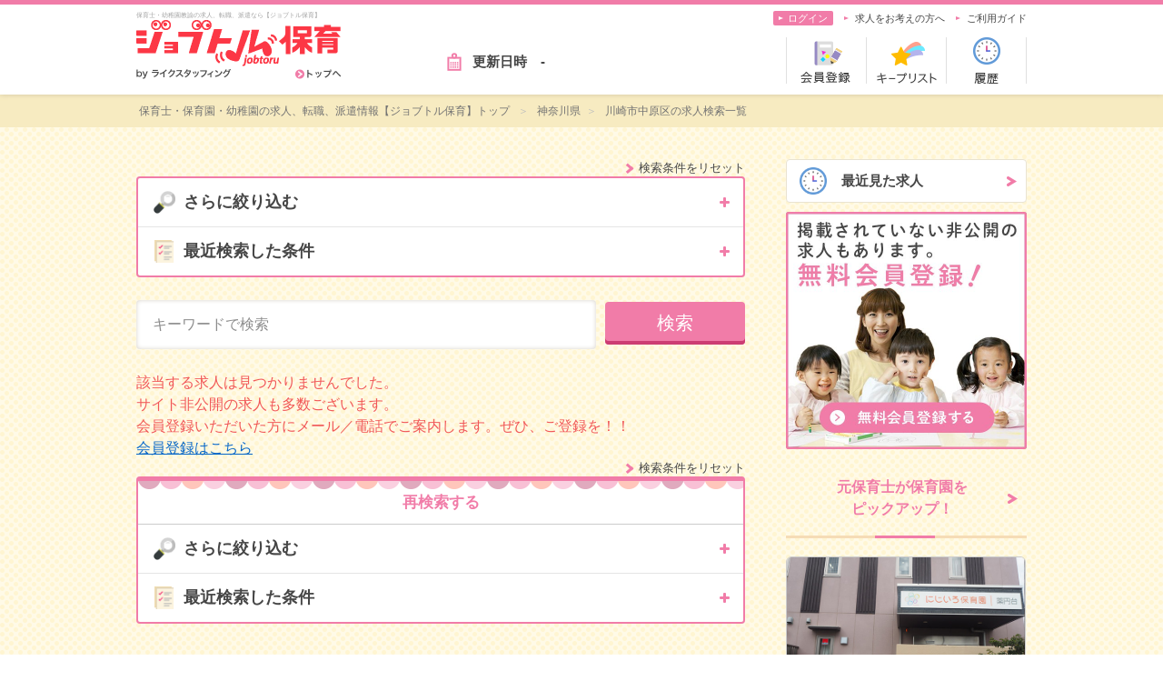

--- FILE ---
content_type: text/html; charset=UTF-8
request_url: https://hoiku.jobtoru.com/area/kanagawa/kawasaki-nakahara/
body_size: 9385
content:
<!doctype html>
<html lang="ja">
<head prefix="og: http://ogp.me/ns#  article: http://ogp.me/ns/article#">
<meta charset="utf-8">
<meta name="robots" content="index,follow" />
<meta name="copyright" content="ライクスタッフィング株式会社" />
<meta name="description" content="「神奈川県、川崎市中原区」の保育士・保育園・幼稚園教諭の求人、転職、派遣なら【ジョブトル保育】。「神奈川県、川崎市中原区」の該当求人数は、[search_row]件。高給与、駅近、時短勤務などの人気条件の求人が満載！給与・勤務時間などの条件で検索することができます。" />
<meta name="keywords" content="神奈川県,川崎市中原区,求人,転職,派遣" />
<meta name="format-detection" content="telephone=no" />
<meta name="viewport" content="width=device-width,initial-scale=1.0,minimum-scale=1.0" />
<!-- ogp -->
<meta property="og:title" content="「神奈川県、川崎市中原区」の求人検索一覧【ジョブトル保育】" />
<meta property="og:type" content="article" />
<meta property="og:description" content="「神奈川県、川崎市中原区」の保育士・保育園・幼稚園教諭の求人、転職、派遣なら【ジョブトル保育】。「神奈川県、川崎市中原区」の該当求人数は、[search_row]件。高給与、駅近、時短勤務などの人気条件の求人が満載！給与・勤務時間などの条件で検索することができます。" />
<meta property="og:url" content="https://hoiku.jobtoru.com/area/kanagawa/kawasaki-nakahara/" />
<meta property="og:image" content="https://hoiku.jobtoru.com/apple-touch-icon.png" />
<meta property="og:site_name" content="「神奈川県、川崎市中原区」の求人検索一覧【ジョブトル保育】" />
<meta name="twitter:card" content="summary" />
<meta name="twitter:title" content="「神奈川県、川崎市中原区」の求人検索一覧【ジョブトル保育】" />
<meta name="twitter:description" content="「神奈川県、川崎市中原区」の保育士・保育園・幼稚園教諭の求人、転職、派遣なら【ジョブトル保育】。「神奈川県、川崎市中原区」の該当求人数は、[search_row]件。高給与、駅近、時短勤務などの人気条件の求人が満載！給与・勤務時間などの条件で検索することができます。" />
<meta name="twitter:image" content="https://hoiku.jobtoru.com/apple-touch-icon.png" />
<meta name="twitter:url" content="https://hoiku.jobtoru.com/area/kanagawa/kawasaki-nakahara/" />
<!-- //ogp -->
<link rel="stylesheet" media="all" type="text/css" href="/common/css/import.css" />
<link rel="canonical" href="https://hoiku.jobtoru.com/area/kanagawa/kawasaki-nakahara/">
<link rel="icon" type="image/x-icon" href="https://hoiku.jobtoru.com/favicon.ico" />
<link rel="apple-touch-icon" type="image/png" href="https://hoiku.jobtoru.com/apple-touch-icon.png" />
<script type="text/javascript" src="/common/js/jquery.js"></script>
<script type="text/javascript" src="/common/js/slick.min.js"></script>
<script type="text/javascript" src="/common/js/jquery.mobile-menu.js"></script>
<script type="text/javascript" src="/common/js/remodal.min.js"></script>
<script type="text/javascript" src="/common/js/jquery.matchHeight-min.js"></script>
<script type="text/javascript" src="/common/js/basic.js"></script>
<script type="text/javascript" src="/search/common/js/data.js"></script>
<title>「神奈川県、川崎市中原区」の保育士・保育園・幼稚園教諭の求人検索一覧【ジョブトル保育】</title>
<!-- Google Tag Manager -->
<script>(function(w,d,s,l,i){w[l]=w[l]||[];w[l].push({'gtm.start':
new Date().getTime(),event:'gtm.js'});var f=d.getElementsByTagName(s)[0],
j=d.createElement(s),dl=l!='dataLayer'?'&l='+l:'';j.async=true;j.src=
'https://www.googletagmanager.com/gtm.js?id='+i+dl;f.parentNode.insertBefore(j,f);
})(window,document,'script','dataLayer','GTM-M8CG4ZS');</script>
<!-- End Google Tag Manager -->

<!-- Google Tag Manager -->
<script>(function(w,d,s,l,i){w[l]=w[l]||[];w[l].push({'gtm.start':
new Date().getTime(),event:'gtm.js'});var f=d.getElementsByTagName(s)[0],
j=d.createElement(s),dl=l!='dataLayer'?'&l='+l:'';j.async=true;j.src=
'https://www.googletagmanager.com/gtm.js?id='+i+dl;f.parentNode.insertBefore(j,f);
})(window,document,'script','dataLayer','GTM-T5LP3J9');</script>
<!-- End Google Tag Manager -->

</head>

<body>
<!-- Google Tag Manager (noscript) -->
<noscript><iframe src="https://www.googletagmanager.com/ns.html?id=GTM-T5LP3J9"
height="0" width="0" style="display:none;visibility:hidden"></iframe></noscript>
<!-- End Google Tag Manager (noscript) -->


<header>
<div class="header_inner">
<h1>保育士・幼稚園教諭の求人、転職、派遣なら【ジョブトル保育】</h1>
<div class="left">
<div class="logo"><a href="/"><img src="/common/images/logo.png" alt="保育士・幼稚園教諭の求人、転職、派遣なら【ジョブトル保育】"></a></div>
</div>
<div class="center pc_only">
<p class="koushin">更新日時　<span>-</span></p>
<!--p class="keisai">全国掲載件数　<span>0件</span></p-->
</div>
<div class="right pc_only">
<div class="header_link_top">
<p><a href="/search/data.php?c=login">ログイン</a><a href="/about/company.html">求人をお考えの方へ</a><a href="/about/guide.html">ご利用ガイド</a></p>
</div>
<ul class="header_link_bottom">
<li><a href="/search/data.php?c=entry"><img src="/common/images/link_head01.png" alt="会員登録"></a></li>
<li><a href="/search/data.php?c=keep"><img src="/common/images/link_head02.png" alt="キープリスト"></a></li>
<li><a href="/search/data.php?c=history"><img src="/common/images/link_head03.png" alt="履歴"></a></li>
</ul>
</div>
<div class="right sm_only">
<ul>
<li><a href="/search/data.php?c=keep"><img src="/common/images/keeplist.gif" alt="キープリスト"></a></li>
<li><a href="/search/data.php?c=history"><img src="/common/images/rireki.gif" alt="履歴"></a></li>
<li id="mobile-bar"></li>
</ul>
</div>
<nav id="sp-nav">
<ul>
<li id="build_menu_close"><img src="/common/images/sm_close.png" width="38" height="38" alt=""></li>
<li class="sm_nav01"><a href="/search/data.php?c=login"><span>ログイン</span></a></li>
<li class="sm_nav02"><a href="/search/data.php?c=entry"><span>会員登録</span></a></li>
<li class="sm_nav_g"><a href="/search/data.php?c=history"><span>最近見た求人</span></a></li>
<li class="sm_nav_g"><a href="/search/data.php?c=keep"><span>キープリスト</span></a></li>
<li class="sm_nav_g"><a href="/"><span>トップへ</span></a></li>
<li><a href="/about/"><span>ジョブトル保育について</span></a></li>
<li><a href="/about/guide.html"><span>ご利用ガイド</span></a></li>
<li><a href="/about/company.html"><span>求人の掲載をお考えの方へ</span></a></li>
<li><a href="/terms/index.html"><span>ご利用規約</span></a></li>
<li><a href="/inquiries/index.html"><span>ヘルプ・お問い合わせ</span></a></li>
<li><a href="https://www.like-gr.co.jp/staffing/" target="_blank"><span>運営会社情報</span></a></li>
<li><a href="/search/data.php?c=site_map"><span>サイトマップ</span></a></li>
<li><a href="https://www.like-gr.co.jp/privacy/index.html" target="_blank"><span>プライバシーポリシー</span></a></li>
</ul>
</nav>
</div>
</header>


<div class="breadcrumb">
<div class="breadcrumb_inner" itemscope itemtype="http://schema.org/BreadcrumbList">
<div itemscope="itemscope" itemprop="itemListElement" itemtype="http://schema.org/ListItem">
<a href="/" itemprop="item"><span itemprop="name">保育士・保育園・幼稚園の求人、転職、派遣情報【ジョブトル保育】トップ</span></a>
<meta itemprop="position" content="1">
<span>＞</span>
</div>

<div itemscope="itemscope" itemprop="itemListElement" itemtype="http://schema.org/ListItem"><a href="/area/kanagawa/" itemprop="item"><span itemprop="name">神奈川県</span></a><span>＞</span><meta itemprop="position" content="2"></div>
<div itemscope="itemscope" itemprop="itemListElement" itemtype="http://schema.org/ListItem"><a href="/area/kanagawa/kawasaki-nakahara/" itemprop="item"><span itemprop="name">川崎市中原区の求人検索一覧</span></a><meta itemprop="position" content="3"></div>

</div><!-- breadcrumb_inner -->
</div><!-- breadcrumb -->

<div class="wrapper">
  <div class="cont_wrap2">
    <div class="left_box">
      <div class="other_prefectures"><a href="/search/data.php?c=search">検索条件をリセット</a></div>
      <div class="other_search">
        <dl class="ac_menu">
          <dt class="search"><span>さらに絞り込む</span></dt>
          <dd>
            <ul>
              <li class="o_search01"><a href="#area"><span><span class="o_search_cut">エリア・駅</span><span class="refine">神奈川県</span></span></a></li>
              <li class="o_search02"><a href="#job"><span><span class="o_search_cut">職種</span><span class="refine"></span></span></a></li>
              <li class="o_search03"><a href="#conditions"><span><span class="o_search_cut">条件・給与・施設等</span><span class="refine"></span></span></a></li>
            </ul>
          </dd>
        </dl>
        <div id="recently2">
        </div>
        <script>$("#recently2").load("/search/data.php?c=recently_form");</script>
      </div>
      <!-- other_search -->
      
      <div class="content_box">
        <form action="/search/data.php" method="get" name="form">
          <input type="hidden" name="c" value="search" />
          <div class="search_free">
            <div><input type="text" name="keyword" value="" size="40" maxlength="255" placeholder="キーワードで検索" /></div>
            <div>
              <input type="submit" value="検索">
            </div>
          </div>
        </form>
      </div>
      <!-- content_box -->
      
      <div class="page_navi">
        <p class="error_red">該当する求人は見つかりませんでした。<br>サイト非公開の求人も多数ございます。<br>会員登録いただいた方にメール／電話でご案内します。ぜひ、ご登録を！！<br><a class="link_blue" href="/search/data.php?c=entry">会員登録はこちら</a></p>
      </div>
      <!--page_navi--> 
      <div class="other_prefectures"><a href="/search/data.php?c=search">検索条件をリセット</a></div>
      <div class="other_search">
        <p class="re_search">再検索する</p>
        <dl class="ac_menu">
          <dt class="search"><span>さらに絞り込む</span></dt>
          <dd>
            <ul>
              <li class="o_search01"><a href="#area"><span><span class="o_search_cut">エリア・駅</span><span class="refine">神奈川県</span></span></a></li>
              <li class="o_search02"><a href="#job"><span><span class="o_search_cut">職種</span><span class="refine"></span></span></a></li>
              <li class="o_search03"><a href="#conditions"><span><span class="o_search_cut">条件・給与・施設等</span><span class="refine"></span></span></a></li>
            </ul>
          </dd>
        </dl>
        <div id="recently1">
        </div>
        <script>$(window).on("load", function(){$("#recently1").load("/search/data.php?c=recently_form", null, function()
						{
							$(".ac_menu dt").on("click", function() {
								$(this).next().slideToggle();
								$(this).toggleClass("active");
							});
						});});</script>
      </div>
      <!-- other_search --> 
      
    </div>
    <!-- left_box -->
    
    <div class="right_box">
      <div class="pc_only">
        <script>$(window).on("load", function(){$("#index_login").load("/search/data.php?c=login_side");});</script>
        <p class="basic_btn icon_clock"><a href="/search/data.php?c=history"><span class="arrow">最近見た求人</span></a></p>
   
<!--div class=" banner mb30">
<div class="cm_banner_block">
<p class="cmblock_title">
ライクグループTVCM放映中
</p>
<a href="https://www.like-gr.co.jp/cm/" target="_blank"><img src="/common/images/banner05.jpg"></a>
<p class="cmblock_text">
「ジョブトル保育」は、人材派遣、アウトソーシング、人材紹介、採用・教育支援のライクスタッフィングが運営しています。
</p>
<div class="cmblock_logobox">
<a href="https://www.like-gr.co.jp/staffing/" target="_blank">
<img src="/common/images/stuffing.png" alt="ライクスタッフィング">
</a>
</div>
</div>
</div-->

		<div class="banner mb30"><a href="/search/data.php?c=entry"><img src="/common/images/banner02.jpg" alt="掲載されていない非公開の求人もあります。無料会員登録を！"></a></div>
          
<h2 class="h2_normal"><a href="/tips/?post_type=former"><span>元保育士が保育園を<br>ピックアップ！</span></a></h2>
<div class="dl_box_wrap page">
<div class="dl_box_wrap">
 <script type="text/javascript" src="https://hoiku.jobtoru.com/tips/rss/info_former.js" charset="utf-8"></script>

</div><!-- dl_box_wrap -->
</div>
<br>
<br>
          
          <h2 class="h2_normal"><a href="/tips/"><span>保育のお仕事お役立ち情報</span></a></h2>
 		<div class="dl_box_wrap page">
          <div class="dl_box_wrap">
 <script type="text/javascript" src="https://hoiku.jobtoru.com/tips/rss/info.js" charset="utf-8"></script>

            </div><!-- dl_box_wrap -->
        </div>
        <div class="banner"><a href="/search/data.php?c=entry"><img src="/common/images/banner04.jpg" alt="掲載されていない非公開の求人もあります。無料会員登録！"></a></div>
      </div>
    </div>
    <!-- right_box --> 
    
  </div>
  <!-- cont_wrap2 -->
  
  <div class="footer_cont">
    <div class="box_outer2 sm_only">
  
<!--div class=" banner mb30">
<div class="cm_banner_block">
<p class="cmblock_title">
ライクグループTVCM
</p>
<a href="https://www.like-gr.co.jp/cm/" target="_blank"><img src="/common/images/banner05.jpg"></a>
<p class="cmblock_text">
「ジョブトル保育」は、人材派遣、アウトソーシング、人材紹介、採用・教育支援のライクスタッフィングが運営しています。
</p>
<div class="cmblock_logobox">
<a href="https://www.like-gr.co.jp/staffing/" target="_blank">
<img src="/common/images/stuffing.png" alt="ライクスタッフィング">
</a>
</div>
</div>
</div-->

<div class="banner mb30"><a href="/search/data.php?c=entry"><img src="/common/images/banner02.jpg" alt="掲載されていない非公開の求人もあります。無料会員登録を！"></a></div>
      <div class="banner mb30"><a href="/search/data.php?c=entry"><img src="/common/images/img_touroku.jpg" alt="あなたにピッタリの求人情報をお届け　非公開求人も多数！ピッタリの施設でご紹介します！"></a></div>
        
<div id="tips" class="hoikushi h2_normal">
<h2 class="tips_top"><a href="/tips/?post_type=former"><img src="/common/images/tips_icon_hoikushi1.png" class="tips_top"><span class="fukidashi">元保育士<span class="small">が</span></span><span>保育園<span class="small">を</span><span class="big">ピックアップ！</span></span></a></h2>
</div>
<p>元保育士が保育園を巡り、園の様子や保育士のお仕事内容を取材していきます！</p>
 <script type="text/javascript" src="https://hoiku.jobtoru.com/tips/rss/info_former.js" charset="utf-8"></script>

<br>
<br>
        
        <h2 class="h2_normal"><a href="/tips/"><span>保育のお仕事お役立ち情報</span></a></h2>
      <p>保育業界で働く人、働きたい人のための役立ち情報。</p>
<div class="dl_box_wrap">
<script type="text/javascript" src="https://hoiku.jobtoru.com/tips/rss/info.js" charset="utf-8"></script>

</div><!-- dl_box_wrap -->
    </div>
    <!-- box_outer2 -->
    
    <div class="box_outer2">
      <h2 class="h2_normal sm_only">ジョブトル保育とは？</h2>
      <p class="desc_text">「ジョブトル保育」は、<a href="/job-category/j_hoiku/">保育士</a>・<a href="/job-category/j_yochien/">幼稚園教論</a>・<a href="/job-category/j_gakudo/">学童スタッフ</a>・<a href="/job-category/j_kango/">看護師</a>・<a href="/job-category/j_chorishi/">調理師</a>はじめ保育業界の就職・復職・転職をサポートする求人サイトです。
<a href="/area/tokyo/">東京</a>・<a href="/area/kanagawa/">神奈川</a>・<a href="/area/saitama/">埼玉</a>・<a href="/area/chiba/">千葉</a>・<a href="/area/ibaraki/">茨城</a>を中心に
<a href="/employment-type/e_employee/">正社員</a>、<a href="/employment-type/e_contract/">契約社員</a>、<a href="/employment-type/e_temp/">派遣</a>、<a href="/employment-type/e_shokai/">紹介予定派遣</a>、<a href="/employment-type/e_parttime/">アルバイト・パート</a>の保育職求人情報を掲載しています。</p>
    </div>
    <!-- box_outer -->
    
    <div class="stuffing">
      <p><span>「ジョブトル保育」は、人材派遣、アウトソーシング、人材紹介、採用・教育支援の<a href="https://www.like-gr.co.jp/staffing/" target="_blank">ライクスタッフィング</a>が運営しています。</span></p>
      <p><a href="https://www.like-gr.co.jp/staffing/" target="_blank"><img src="/common/images/stuffing.png" alt="ライクスタッフィング"></a></p>
    </div>
    <div class="footer_sitemap">
  <div class="link_list_top">
  <a href="/">保育士・幼稚園教諭の求人、転職、派遣なら<span class="f_link_top">【ジョブトル保育】</span></a>
  </div>
  <div class="link_box">
  <div class="link_list_box">
    <a href="/search/data.php?c=search">保育士・保育園・幼稚園の求人［全て］</a>
    <!--a href="/job-category/j_encho/">保育士・保育園・幼稚園の求人［園長］</a-->
    <a href="/job-category/j_hoiku/">保育士・保育園・幼稚園の求人［保育士］</a>
    <a href="/employment-type/e_parttime/">保育士・保育園・幼稚園の求人［アルバイト・パート］</a>
  </div>
  <div class="link_list_box">
    <a href="/area/tokyo/">保育士・保育園・幼稚園の求人［東京］</a>
    <a href="/area/kanagawa/">保育士・保育園・幼稚園の求人［神奈川］</a>
    <a href="/area/chiba/">保育士・保育園・幼稚園の求人［千葉］</a>
    <a href="/area/saitama/">保育士・保育園・幼稚園の求人［埼玉］</a>
  </div>
  <!--div class="link_list_box">
    <a href="/area/osaka/">保育士・保育園・幼稚園の求人［大阪］</a>
    <a href="/area/fukuoka/">保育士・保育園・幼稚園の求人［福岡］</a>
  </div-->
  </div>
</div>

        <div class="footer_link pc_only">
          <div class="left">
            <p><a href="/about/index.html">ジョブトル保育について</a><a href="/about/guide.html">ご利用ガイド</a></p>
            <p><a href="/terms/index.html">ご利用規約</a><a href="/inquiries/index.html">ヘルプ・お問い合わせ</a><a href="https://www.like-gr.co.jp/staffing/" target="_blank">運営会社情報</a></p>
            <p><a href="/search/data.php?c=site_map">サイトマップ</a><a href="https://www.like-gr.co.jp/staffing/privacy-lst/index.html" target="_blank">プライバシーポリシー</a></p>
          </div>
          <div class="center">
            <a href="/about/company.html">求人の掲載をお考えの方へ</a>
          </div>
          <div class="right">
            <a class="smoothscroll" href="#">PAGE TOP</a>
          </div>
        </div>

            <div class="footer_link sm_only">
          <ul>
            <li><a href="/about/index.html">ジョブトル保育について</a></li>
			<li><a href="/about/guide.html">ご利用ガイド</a></li>
            <li><a href="/about/company.html">求人の掲載をお考えの方へ</a></li>
			<li><a href="/terms/index.html">ご利用規約</a></li>
			<li><a href="/inquiries/index.html">ヘルプ・お問い合わせ</a></li>
			<li><a href="https://www.like-gr.co.jp/staffing/" target="_blank">運営会社情報</a></li>
			<li><a href="/search/data.php?c=site_map">サイトマップ</a></li>
			<li><a href="https://www.like-gr.co.jp/staffing/privacy-lst/index.html" target="_blank">プライバシーポリシー</a></li>
          </ul>
        </div>

  </div>
  <!-- footer_cont --> 
</div>
<!-- wrapper -->

<script type="text/javascript">
  var fcode_page_id = "google_maintag_normal";
</script>

<div class="copy">
  <p>(c) 2017 LIKE Staffing, Inc.</p>
</div>





<div class="remodal" data-remodal-id="area">
  <ul class="search_page_menu">
    <li class="back_btn"><a href="#"><span>前に戻る</span></a></li>

    <li class="check_off"><a class="reset_all" href="javascript:void(0)">チェックを外す</a></li>


    <li class="togo"><a href="#route"><span>路線から選ぶ</span></a></li>

  </ul>
  <h3>地域を選択する</h3>
  <form action="/search/data.php" method="get" name="form_area">
    <input type="hidden" name="c" value="search" />
    <input type="hidden" name="add_pre" value="P14" />
    
    <div class="link_arrow">
      <div class="choice_box">
        <ul>
          <li class="check_link"><label><input class="box" name="add_city[]" value="A14101" type="checkbox" /><a href="/area/kanagawa/yokohama-tsurumi/">横浜市鶴見区</a></label></li><li class="check_link"><label><input class="box" name="add_city[]" value="A14102" type="checkbox" /><a href="/area/kanagawa/yokohama-kanagawa/">横浜市神奈川区</a></label></li><li class="check_link"><label><input class="box" name="add_city[]" value="A14103" type="checkbox" /><a href="/area/kanagawa/yokohama-nishi/">横浜市西区</a></label></li><li class="check_link"><label><input class="box" name="add_city[]" value="A14104" type="checkbox" /><a href="/area/kanagawa/yokohama-naka/">横浜市中区</a></label></li><li class="check_link"><label><input class="box" name="add_city[]" value="A14105" type="checkbox" /><a href="/area/kanagawa/yokohama-minami/">横浜市南区</a></label></li><li class="check_link"><label><input class="box" name="add_city[]" value="A14106" type="checkbox" /><a href="/area/kanagawa/yokohama-hodogaya/">横浜市保土ケ谷区</a></label></li><li class="check_link"><label><input class="box" name="add_city[]" value="A14107" type="checkbox" /><a href="/area/kanagawa/yokohama-isogo/">横浜市磯子区</a></label></li><li class="check_link"><label><input class="box" name="add_city[]" value="A14108" type="checkbox" /><a href="/area/kanagawa/yokohama-kanazawa/">横浜市金沢区</a></label></li><li class="check_link"><label><input class="box" name="add_city[]" value="A14109" type="checkbox" /><a href="/area/kanagawa/yokohama-kohoku/">横浜市港北区</a></label></li><li class="check_link"><label><input class="box" name="add_city[]" value="A14110" type="checkbox" /><a href="/area/kanagawa/yokohama-totsuka/">横浜市戸塚区</a></label></li><li class="check_link"><label><input class="box" name="add_city[]" value="A14111" type="checkbox" /><a href="/area/kanagawa/yokohama-konan/">横浜市港南区</a></label></li><li class="check_link"><label><input class="box" name="add_city[]" value="A14112" type="checkbox" /><a href="/area/kanagawa/yokohama-asahi/">横浜市旭区</a></label></li><li class="check_link"><label><input class="box" name="add_city[]" value="A14113" type="checkbox" /><a href="/area/kanagawa/yokohama-midori/">横浜市緑区</a></label></li><li class="check_link"><label><input class="box" name="add_city[]" value="A14114" type="checkbox" /><a href="/area/kanagawa/yokohama-seya/">横浜市瀬谷区</a></label></li><li class="check_link"><label><input class="box" name="add_city[]" value="A14115" type="checkbox" /><a href="/area/kanagawa/yokohama-sakae/">横浜市栄区</a></label></li><li class="check_link"><label><input class="box" name="add_city[]" value="A14116" type="checkbox" /><a href="/area/kanagawa/yokohama-izumi/">横浜市泉区</a></label></li><li class="check_link"><label><input class="box" name="add_city[]" value="A14117" type="checkbox" /><a href="/area/kanagawa/yokohama-aoba/">横浜市青葉区</a></label></li><li class="check_link"><label><input class="box" name="add_city[]" value="A14118" type="checkbox" /><a href="/area/kanagawa/yokohama-tsuzuki/">横浜市都筑区</a></label></li><li class="check_link"><label><input class="box" name="add_city[]" value="A14131" type="checkbox" /><a href="/area/kanagawa/kawasaki-kawasaki/">川崎市川崎区</a></label></li><li class="check_link"><label><input class="box" name="add_city[]" value="A14132" type="checkbox" /><a href="/area/kanagawa/kawasaki-saiwai/">川崎市幸区</a></label></li><li class="check_link"><label><input class="box" name="add_city[]" value="A14133" type="checkbox" checked="checked" /><a href="/area/kanagawa/kawasaki-nakahara/">川崎市中原区</a></label></li><li class="check_link"><label><input class="box" name="add_city[]" value="A14134" type="checkbox" /><a href="/area/kanagawa/kawasaki-takatsu/">川崎市高津区</a></label></li><li class="check_link"><label><input class="box" name="add_city[]" value="A14135" type="checkbox" /><a href="/area/kanagawa/kawasaki-tama/">川崎市多摩区</a></label></li><li class="check_link"><label><input class="box" name="add_city[]" value="A14136" type="checkbox" /><a href="/area/kanagawa/kawasaki-miyamae/">川崎市宮前区</a></label></li><li class="check_link"><label><input class="box" name="add_city[]" value="A14137" type="checkbox" /><a href="/area/kanagawa/kawasaki-asao/">川崎市麻生区</a></label></li><li class="check_link"><label><input class="box" name="add_city[]" value="A14151" type="checkbox" /><a href="/area/kanagawa/sagamihara-midori/">相模原市緑区</a></label></li><li class="check_link"><label><input class="box" name="add_city[]" value="A14152" type="checkbox" /><a href="/area/kanagawa/sagamihara-chuo/">相模原市中央区</a></label></li><li class="check_link"><label><input class="box" name="add_city[]" value="A14153" type="checkbox" /><a href="/area/kanagawa/sagamihara-minami/">相模原市南区</a></label></li><li class="check_link"><label><input class="box" name="add_city[]" value="A14201" type="checkbox" /><a href="/area/kanagawa/yokosuka/">横須賀市</a></label></li><li class="check_link"><label><input class="box" name="add_city[]" value="A14203" type="checkbox" /><a href="/area/kanagawa/hiratsuka/">平塚市</a></label></li><li class="check_link"><label><input class="box" name="add_city[]" value="A14204" type="checkbox" /><a href="/area/kanagawa/kamakura/">鎌倉市</a></label></li><li class="check_link"><label><input class="box" name="add_city[]" value="A14205" type="checkbox" /><a href="/area/kanagawa/fujisawa/">藤沢市</a></label></li><li class="check_link"><label><input class="box" name="add_city[]" value="A14206" type="checkbox" /><a href="/area/kanagawa/odawara/">小田原市</a></label></li><li class="check_link"><label><input class="box" name="add_city[]" value="A14207" type="checkbox" /><a href="/area/kanagawa/chigasaki/">茅ヶ崎市</a></label></li><li class="check_link"><label><input class="box" name="add_city[]" value="A14208" type="checkbox" /><a href="/area/kanagawa/zushi/">逗子市</a></label></li><li class="check_link"><label><input class="box" name="add_city[]" value="A14210" type="checkbox" /><a href="/area/kanagawa/miura/">三浦市</a></label></li><li class="check_link"><label><input class="box" name="add_city[]" value="A14211" type="checkbox" /><a href="/area/kanagawa/hadano/">秦野市</a></label></li><li class="check_link"><label><input class="box" name="add_city[]" value="A14212" type="checkbox" /><a href="/area/kanagawa/atsugi/">厚木市</a></label></li><li class="check_link"><label><input class="box" name="add_city[]" value="A14213" type="checkbox" /><a href="/area/kanagawa/yamato/">大和市</a></label></li><li class="check_link"><label><input class="box" name="add_city[]" value="A14214" type="checkbox" /><a href="/area/kanagawa/isehara/">伊勢原市</a></label></li><li class="check_link"><label><input class="box" name="add_city[]" value="A14215" type="checkbox" /><a href="/area/kanagawa/ebina/">海老名市</a></label></li><li class="check_link"><label><input class="box" name="add_city[]" value="A14216" type="checkbox" /><a href="/area/kanagawa/zama/">座間市</a></label></li><li class="check_link"><label><input class="box" name="add_city[]" value="A14217" type="checkbox" /><a href="/area/kanagawa/minamiashigara/">南足柄市</a></label></li><li class="check_link"><label><input class="box" name="add_city[]" value="A14218" type="checkbox" /><a href="/area/kanagawa/ayase/">綾瀬市</a></label></li><li class="check_link"><label><input class="box" name="add_city[]" value="A14301" type="checkbox" /><a href="/area/kanagawa/miura-hayama/">三浦郡葉山町</a></label></li><li class="check_link"><label><input class="box" name="add_city[]" value="A14321" type="checkbox" /><a href="/area/kanagawa/koza-samukawa/">高座郡寒川町</a></label></li><li class="check_link"><label><input class="box" name="add_city[]" value="A14341" type="checkbox" /><a href="/area/kanagawa/naka-oiso/">中郡大磯町</a></label></li><li class="check_link"><label><input class="box" name="add_city[]" value="A14342" type="checkbox" /><a href="/area/kanagawa/naka-ninomiya/">中郡二宮町</a></label></li><li class="check_link"><label><input class="box" name="add_city[]" value="A14361" type="checkbox" /><a href="/area/kanagawa/ashigarakami-nakai/">足柄上郡中井町</a></label></li><li class="check_link"><label><input class="box" name="add_city[]" value="A14362" type="checkbox" /><a href="/area/kanagawa/ashigarakami-oi/">足柄上郡大井町</a></label></li><li class="check_link"><label><input class="box" name="add_city[]" value="A14363" type="checkbox" /><a href="/area/kanagawa/ashigarakami-matsuda/">足柄上郡松田町</a></label></li><li class="check_link"><label><input class="box" name="add_city[]" value="A14364" type="checkbox" /><a href="/area/kanagawa/ashigarakami-yamakita/">足柄上郡山北町</a></label></li><li class="check_link"><label><input class="box" name="add_city[]" value="A14366" type="checkbox" /><a href="/area/kanagawa/ashigarakami-kaisei/">足柄上郡開成町</a></label></li><li class="check_link"><label><input class="box" name="add_city[]" value="A14382" type="checkbox" /><a href="/area/kanagawa/ashigarashimo-hakone/">足柄下郡箱根町</a></label></li><li class="check_link"><label><input class="box" name="add_city[]" value="A14383" type="checkbox" /><a href="/area/kanagawa/ashigarashimo-manazuru/">足柄下郡真鶴町</a></label></li><li class="check_link"><label><input class="box" name="add_city[]" value="A14384" type="checkbox" /><a href="/area/kanagawa/ashigarashimo-yugawara/">足柄下郡湯河原町</a></label></li><li class="check_link"><label><input class="box" name="add_city[]" value="A14401" type="checkbox" /><a href="/area/kanagawa/aiko-aikawa/">愛甲郡愛川町</a></label></li><li class="check_link"><label><input class="box" name="add_city[]" value="A14402" type="checkbox" /><a href="/area/kanagawa/aiko-kiyokawa/">愛甲郡清川村</a></label></li>
        </ul>
      </div>
      <!-- choice_box --> 
    </div>
    <!-- link_arrow -->


    <div class="choice_box_bottom">
      <div class="back sm_only"><a href="#"><img src="/common/images/back.png" alt=""></a></div>
      <div class="choice_box_bottom_inner">
        <div class="select"><a href="#" onClick="document.form_area.submit();">検索する</a></div>
        <div class="reset_all"><span>チェックを外す</span> </div>
      </div>
    </div>
    <button data-remodal-action="close" class="remodal-close pc_only"></button>


  </form>
</div>
<!-- remodal -->


<div class="remodal" data-remodal-id="route">
  <ul class="search_page_menu">
    <li class="back_btn"><a href="#"><span>前に戻る</span></a></li>
    <li class="togo"><a href="#area"><span>地域から選ぶ</span></a></li>
  </ul>
  <h3>路線を選択する</h3>
  <div class="link_arrow">
    <ul>
      <ul>
        <li><a href="#" onclick="jsonStation('L11301', 'P14'); return false;"><span>JR東海道本線(東京～熱海)</span></a></li><li><a href="#" onclick="jsonStation('L11303', 'P14'); return false;"><span>JR南武線</span></a></li><li><a href="#" onclick="jsonStation('L11304', 'P14'); return false;"><span>JR鶴見線</span></a></li><li><a href="#" onclick="jsonStation('L11306', 'P14'); return false;"><span>JR横浜線</span></a></li><li><a href="#" onclick="jsonStation('L11307', 'P14'); return false;"><span>JR根岸線</span></a></li><li><a href="#" onclick="jsonStation('L11308', 'P14'); return false;"><span>JR横須賀線</span></a></li><li><a href="#" onclick="jsonStation('L11309', 'P14'); return false;"><span>JR相模線</span></a></li><li><a href="#" onclick="jsonStation('L11311', 'P14'); return false;"><span>JR中央本線(東京～塩尻)</span></a></li><li><a href="#" onclick="jsonStation('L11328', 'P14'); return false;"><span>JR成田エクスプレス</span></a></li><li><a href="#" onclick="jsonStation('L11332', 'P14'); return false;"><span>JR京浜東北線</span></a></li><li><a href="#" onclick="jsonStation('L11333', 'P14'); return false;"><span>JR湘南新宿ライン</span></a></li><li><a href="#" onclick="jsonStation('L11505', 'P14'); return false;"><span>JR御殿場線</span></a></li><li><a href="#" onclick="jsonStation('L24002', 'P14'); return false;"><span>京王相模原線</span></a></li><li><a href="#" onclick="jsonStation('L25001', 'P14'); return false;"><span>小田急線</span></a></li><li><a href="#" onclick="jsonStation('L25002', 'P14'); return false;"><span>小田急江ノ島線</span></a></li><li><a href="#" onclick="jsonStation('L25003', 'P14'); return false;"><span>小田急多摩線</span></a></li><li><a href="#" onclick="jsonStation('L26001', 'P14'); return false;"><span>東急東横線</span></a></li><li><a href="#" onclick="jsonStation('L26002', 'P14'); return false;"><span>東急目黒線</span></a></li><li><a href="#" onclick="jsonStation('L26003', 'P14'); return false;"><span>東急田園都市線</span></a></li><li><a href="#" onclick="jsonStation('L26004', 'P14'); return false;"><span>東急大井町線</span></a></li><li><a href="#" onclick="jsonStation('L26008', 'P14'); return false;"><span>東急こどもの国線</span></a></li><li><a href="#" onclick="jsonStation('L27001', 'P14'); return false;"><span>京急本線</span></a></li><li><a href="#" onclick="jsonStation('L27003', 'P14'); return false;"><span>京急大師線</span></a></li><li><a href="#" onclick="jsonStation('L27004', 'P14'); return false;"><span>京急逗子線</span></a></li><li><a href="#" onclick="jsonStation('L27005', 'P14'); return false;"><span>京急久里浜線</span></a></li><li><a href="#" onclick="jsonStation('L29001', 'P14'); return false;"><span>相鉄本線</span></a></li><li><a href="#" onclick="jsonStation('L29002', 'P14'); return false;"><span>相鉄いずみ野線</span></a></li><li><a href="#" onclick="jsonStation('L99310', 'P14'); return false;"><span>みなとみらい線</span></a></li><li><a href="#" onclick="jsonStation('L99314', 'P14'); return false;"><span>伊豆箱根鉄道大雄山線</span></a></li><li><a href="#" onclick="jsonStation('L99316', 'P14'); return false;"><span>ブルーライン</span></a></li><li><a href="#" onclick="jsonStation('L99317', 'P14'); return false;"><span>金沢シーサイドライン</span></a></li><li><a href="#" onclick="jsonStation('L99320', 'P14'); return false;"><span>江ノ島電鉄線</span></a></li><li><a href="#" onclick="jsonStation('L99326', 'P14'); return false;"><span>湘南モノレール</span></a></li><li><a href="#" onclick="jsonStation('L99339', 'P14'); return false;"><span>箱根登山鉄道鉄道線</span></a></li><li><a href="#" onclick="jsonStation('L99343', 'P14'); return false;"><span>グリーンライン</span></a></li><li><a href="#" onclick="jsonStation('L99344', 'P14'); return false;"><span>箱根登山ケーブルカー</span></a></li>
      </ul>
    </ul>
  </div>
  <!-- link_arrow -->
  <button data-remodal-action="close" class="remodal-close pc_only"></button>
</div>
<!-- remodal -->


<div class="remodal" data-remodal-id="station">
  <ul class="search_page_menu">
    <li class="back_btn"><a href="#"><span>前に戻る</span></a></li>
    <li class="check_off"><a class="reset_all" href="javascript:void(0)">チェックを外す</a></li>
    <li class="togo"><a href="#route"><span>路線から選ぶ</span></a></li>
  </ul>
  <h3 id="station_title">路線を選択してください</h3>
  <form action="/search/data.php" method="get" name="form_station">
    <input type="hidden" name="c" value="search" />
    <input type="hidden" name="ls_line" value="" id="station_line_hidden" />
    <input type="hidden" name="add_pre" value="P14" />
    
    <div class="link_arrow">
      <div class="choice_box">
        <ul id="station_ul">
          
        </ul>
      </div>
      <!-- choice_box --> 
    </div>
    <!-- link_arrow -->

    <div class="choice_box_bottom">
      <div class="back sm_only"><a href="#"><img src="/common/images/back.png" alt=""></a></div>
      <div class="choice_box_bottom_inner">
        <div class="select"><a href="#" onClick="document.form_station.submit();">検索する</a></div>
        <div class="reset_all"><span>チェックを外す</span> </div>
      </div>
    </div>
    <button data-remodal-action="close" class="remodal-close pc_only"></button>

  </form>
</div>
<!-- remodal -->


<div class="remodal" data-remodal-id="job">
  <ul class="search_page_menu">
    <li class="back_btn"><a href="#"><span>前に戻る</span></a></li>
  </ul>
  <h3>募集職種を選択する</h3>
  <div class="link_arrow">
    <input type="hidden" name="add_pre" value="P14" /><input type="hidden" name="add_city" value="A14133" />
    <ul>
      <li><a href="/search/data.php?c=search&job_type=保育士&add_pre=P14&add_city=A14133"><span>保育士</span></a></li>
<li><a href="/search/data.php?c=search&job_type=保育補助&add_pre=P14&add_city=A14133"><span>保育補助</span></a></li>
<li><a href="/search/data.php?c=search&job_type=学童指導員&add_pre=P14&add_city=A14133"><span>学童指導員</span></a></li>
<li><a href="/search/data.php?c=search&job_type=調理師&add_pre=P14&add_city=A14133"><span>調理師</span></a></li>
<li><a href="/search/data.php?c=search&job_type=看護師&add_pre=P14&add_city=A14133"><span>看護師</span></a></li>
<li><a href="/search/data.php?c=search&job_type=その他&add_pre=P14&add_city=A14133"><span>その他</span></a></li>

    </ul>
  </div>
  <!-- link_arrow -->
  <button data-remodal-action="close" class="remodal-close pc_only"></button>
</div>


<div class="remodal" data-remodal-id="conditions">
  <ul class="search_page_menu">
    <li class="back_btn"><a href="#"><span>前に戻る</span></a></li>
    <li class="check_off"><a class="reset_all" href="javascript:void(0)">チェックを外す</a></li>
  </ul>
  <h3>条件・給与・施設から探す</h3>
  <form action="/search/data.php" method="get" name="form_other">
    <input type="hidden" name="c" value="search" />
    <input type="hidden" name="add_pre" value="P14" /><input type="hidden" name="add_city" value="A14133" />
    <input type="hidden" name="salary_tmp" value="salary_m" />
    <input type="hidden" name="salary_tmp" value="salary_h" />
    <div class="form_area">
      <div class="link_arrow">
        <div class="salary_radio">
          <dl>
            <dt><span class="nini">月給</span></dt>
            <dd>
              <div>
                <ul class="dashed_line">
                  <li>
<input type="radio" name="salary_m" value="180000" id="salary_m0" /><label class="radio" for="salary_m0">18万円以上</label>
</li>
<li>
<input type="radio" name="salary_m" value="200000" id="salary_m1" /><label class="radio" for="salary_m1">20万円以上</label>
</li>
<li>
<input type="radio" name="salary_m" value="230000" id="salary_m2" /><label class="radio" for="salary_m2">23万円以上</label>
</li>
<li>
<input type="radio" name="salary_m" value="250000" id="salary_m3" /><label class="radio" for="salary_m3">25万円以上</label>
</li>
<li>
<input type="radio" name="salary_m" value="300000" id="salary_m4" /><label class="radio" for="salary_m4">30万円以上</label>
</li>


                </ul>
              </div>
            </dd>
          </dl>
          <dl>
            <dt><span class="nini">時給</span></dt>
            <dd>
              <div>
                <ul class="dashed_line">
                  <li>
<input type="radio" name="salary_h" value="1000" id="salary_h0" /><label class="radio" for="salary_h0">1000円以上</label>
</li>
<li>
<input type="radio" name="salary_h" value="1100" id="salary_h1" /><label class="radio" for="salary_h1">1100円以上</label>
</li>
<li>
<input type="radio" name="salary_h" value="1200" id="salary_h2" /><label class="radio" for="salary_h2">1200円以上</label>
</li>
<li>
<input type="radio" name="salary_h" value="1300" id="salary_h3" /><label class="radio" for="salary_h3">1300円以上</label>
</li>
<li>
<input type="radio" name="salary_h" value="1400" id="salary_h4" /><label class="radio" for="salary_h4">1400円以上</label>
</li>
<li>
<input type="radio" name="salary_h" value="1500" id="salary_h5" /><label class="radio" for="salary_h5">1500円以上</label>
</li>


                </ul>
              </div>
            </dd>
          </dl>
        </div>
      </div>
    </div>
    <div class="form_area">
      <div class="link_arrow">
        <p class="title">雇用形態</p>
        <div class="choice_box">
          <ul>
            <li class="check_link"><label><input type="checkbox" name="employ_type[]" value="正社員"/><a href="/search/data.php?c=search&employ_type=正社員&add_pre=P14&add_city=A14133">正社員</a></label></li>
<li class="check_link"><label><input type="checkbox" name="employ_type[]" value="派遣"/><a href="/search/data.php?c=search&employ_type=派遣&add_pre=P14&add_city=A14133">派遣</a></label></li>
<li class="check_link"><label><input type="checkbox" name="employ_type[]" value="パート・アルバイト"/><a href="/search/data.php?c=search&employ_type=パート・アルバイト&add_pre=P14&add_city=A14133">パート・アルバイト</a></label></li>
<li class="check_link"><label><input type="checkbox" name="employ_type[]" value="契約社員"/><a href="/search/data.php?c=search&employ_type=契約社員&add_pre=P14&add_city=A14133">契約社員</a></label></li>
<li class="check_link"><label><input type="checkbox" name="employ_type[]" value="紹介予定派遣"/><a href="/search/data.php?c=search&employ_type=紹介予定派遣&add_pre=P14&add_city=A14133">紹介予定派遣</a></label></li>
<li class="check_link"><label><input type="checkbox" name="employ_type[]" value="その他"/><a href="/search/data.php?c=search&employ_type=その他&add_pre=P14&add_city=A14133">その他</a></label></li>

          </ul>
        </div>
      </div>
      <div class="link_arrow">
        <p class="title">特徴</p>
        <div class="choice_box">
          <input type="hidden" name="options_SP" value="LIKE_OR" />
          <ul>
            <li class="check_link"><label><input type="checkbox" name="options[]" value="未経験OK"/><a href="/search/data.php?c=search&options=未経験OK&add_pre=P14&add_city=A14133">未経験OK</a></label></li>
<li class="check_link"><label><input type="checkbox" name="options[]" value="経験者活躍中"/><a href="/search/data.php?c=search&options=経験者活躍中&add_pre=P14&add_city=A14133">経験者活躍中</a></label></li>
<li class="check_link"><label><input type="checkbox" name="options[]" value="フリーター活躍中"/><a href="/search/data.php?c=search&options=フリーター活躍中&add_pre=P14&add_city=A14133">フリーター活躍中</a></label></li>
<li class="check_link"><label><input type="checkbox" name="options[]" value="ブランクあり活躍中"/><a href="/search/data.php?c=search&options=ブランクあり活躍中&add_pre=P14&add_city=A14133">ブランクあり活躍中</a></label></li>
<li class="check_link"><label><input type="checkbox" name="options[]" value="主婦・主夫活躍中"/><a href="/search/data.php?c=search&options=主婦・主夫活躍中&add_pre=P14&add_city=A14133">主婦・主夫活躍中</a></label></li>
<li class="check_link"><label><input type="checkbox" name="options[]" value="年齢不問"/><a href="/search/data.php?c=search&options=年齢不問&add_pre=P14&add_city=A14133">年齢不問</a></label></li>
<li class="check_link"><label><input type="checkbox" name="options[]" value="社会保険完備"/><a href="/search/data.php?c=search&options=社会保険完備&add_pre=P14&add_city=A14133">社会保険完備</a></label></li>
<li class="check_link"><label><input type="checkbox" name="options[]" value="扶養内OK"/><a href="/search/data.php?c=search&options=扶養内OK&add_pre=P14&add_city=A14133">扶養内OK</a></label></li>
<li class="check_link"><label><input type="checkbox" name="options[]" value="社員登用あり"/><a href="/search/data.php?c=search&options=社員登用あり&add_pre=P14&add_city=A14133">社員登用あり</a></label></li>
<li class="check_link"><label><input type="checkbox" name="options[]" value="週3日からOK"/><a href="/search/data.php?c=search&options=週3日からOK&add_pre=P14&add_city=A14133">週3日からOK</a></label></li>
<li class="check_link"><label><input type="checkbox" name="options[]" value="平日のみ"/><a href="/search/data.php?c=search&options=平日のみ&add_pre=P14&add_city=A14133">平日のみ</a></label></li>
<li class="check_link"><label><input type="checkbox" name="options[]" value="土日祝休み"/><a href="/search/data.php?c=search&options=土日祝休み&add_pre=P14&add_city=A14133">土日祝休み</a></label></li>
<li class="check_link"><label><input type="checkbox" name="options[]" value="時間固定"/><a href="/search/data.php?c=search&options=時間固定&add_pre=P14&add_city=A14133">時間固定</a></label></li>
<li class="check_link"><label><input type="checkbox" name="options[]" value="短時間勤務OK"/><a href="/search/data.php?c=search&options=短時間勤務OK&add_pre=P14&add_city=A14133">短時間勤務OK</a></label></li>
<li class="check_link"><label><input type="checkbox" name="options[]" value="早番勤務のみOK"/><a href="/search/data.php?c=search&options=早番勤務のみOK&add_pre=P14&add_city=A14133">早番勤務のみOK</a></label></li>
<li class="check_link"><label><input type="checkbox" name="options[]" value="遅番勤務のみOK"/><a href="/search/data.php?c=search&options=遅番勤務のみOK&add_pre=P14&add_city=A14133">遅番勤務のみOK</a></label></li>
<li class="check_link"><label><input type="checkbox" name="options[]" value="深夜(夜勤)のみOK"/><a href="/search/data.php?c=search&options=深夜(夜勤)のみOK&add_pre=P14&add_city=A14133">深夜(夜勤)のみOK</a></label></li>
<li class="check_link"><label><input type="checkbox" name="options[]" value="WワークOK"/><a href="/search/data.php?c=search&options=WワークOK&add_pre=P14&add_city=A14133">WワークOK</a></label></li>
<li class="check_link"><label><input type="checkbox" name="options[]" value="マイカー通勤OK"/><a href="/search/data.php?c=search&options=マイカー通勤OK&add_pre=P14&add_city=A14133">マイカー通勤OK</a></label></li>
<li class="check_link"><label><input type="checkbox" name="options[]" value="自転車通勤OK"/><a href="/search/data.php?c=search&options=自転車通勤OK&add_pre=P14&add_city=A14133">自転車通勤OK</a></label></li>
<li class="check_link"><label><input type="checkbox" name="options[]" value="駅徒歩5分以内"/><a href="/search/data.php?c=search&options=駅徒歩5分以内&add_pre=P14&add_city=A14133">駅徒歩5分以内</a></label></li>
<li class="check_link"><label><input type="checkbox" name="options[]" value="急募"/><a href="/search/data.php?c=search&options=急募&add_pre=P14&add_city=A14133">急募</a></label></li>
<li class="check_link"><label><input type="checkbox" name="options[]" value="オープニング求人"/><a href="/search/data.php?c=search&options=オープニング求人&add_pre=P14&add_city=A14133">オープニング求人</a></label></li>
<li class="check_link"><label><input type="checkbox" name="options[]" value="4月入職OK"/><a href="/search/data.php?c=search&options=4月入職OK&add_pre=P14&add_city=A14133">4月入職OK</a></label></li>
<li class="check_link"><label><input type="checkbox" name="options[]" value="社会福祉法人"/><a href="/search/data.php?c=search&options=社会福祉法人&add_pre=P14&add_city=A14133">社会福祉法人</a></label></li>
<li class="check_link"><label><input type="checkbox" name="options[]" value="小規模保育"/><a href="/search/data.php?c=search&options=小規模保育&add_pre=P14&add_city=A14133">小規模保育</a></label></li>
<li class="check_link"><label><input type="checkbox" name="options[]" value="保育補助からスタート"/><a href="/search/data.php?c=search&options=保育補助からスタート&add_pre=P14&add_city=A14133">保育補助からスタート</a></label></li>
<li class="check_link"><label><input type="checkbox" name="options[]" value="給食あり"/><a href="/search/data.php?c=search&options=給食あり&add_pre=P14&add_city=A14133">給食あり</a></label></li>
<li class="check_link"><label><input type="checkbox" name="options[]" value="子育てママ活躍中"/><a href="/search/data.php?c=search&options=子育てママ活躍中&add_pre=P14&add_city=A14133">子育てママ活躍中</a></label></li>
<li class="check_link"><label><input type="checkbox" name="options[]" value="エプロン(制服)支給"/><a href="/search/data.php?c=search&options=エプロン(制服)支給&add_pre=P14&add_city=A14133">エプロン(制服)支給</a></label></li>
<li class="check_link"><label><input type="checkbox" name="options[]" value="入社祝金"/><a href="/search/data.php?c=search&options=入社祝金&add_pre=P14&add_city=A14133">入社祝金</a></label></li>
<li class="check_link"><label><input type="checkbox" name="options[]" value="夏休み限定"/><a href="/search/data.php?c=search&options=夏休み限定&add_pre=P14&add_city=A14133">夏休み限定</a></label></li>
<li class="check_link"><label><input type="checkbox" name="options[]" value="日払いOK"/><a href="/search/data.php?c=search&options=日払いOK&add_pre=P14&add_city=A14133">日払いOK</a></label></li>
<li class="check_link"><label><input type="checkbox" name="options[]" value="第二新卒活躍中"/><a href="/search/data.php?c=search&options=第二新卒活躍中&add_pre=P14&add_city=A14133">第二新卒活躍中</a></label></li>
<li class="check_link"><label><input type="checkbox" name="options[]" value="20代活躍中"/><a href="/search/data.php?c=search&options=20代活躍中&add_pre=P14&add_city=A14133">20代活躍中</a></label></li>
<li class="check_link"><label><input type="checkbox" name="options[]" value="30代活躍中"/><a href="/search/data.php?c=search&options=30代活躍中&add_pre=P14&add_city=A14133">30代活躍中</a></label></li>
<li class="check_link"><label><input type="checkbox" name="options[]" value="40代活躍中"/><a href="/search/data.php?c=search&options=40代活躍中&add_pre=P14&add_city=A14133">40代活躍中</a></label></li>
<li class="check_link"><label><input type="checkbox" name="options[]" value="50代活躍中"/><a href="/search/data.php?c=search&options=50代活躍中&add_pre=P14&add_city=A14133">50代活躍中</a></label></li>
<li class="check_link"><label><input type="checkbox" name="options[]" value="男性活躍中"/><a href="/search/data.php?c=search&options=男性活躍中&add_pre=P14&add_city=A14133">男性活躍中</a></label></li>
<li class="check_link"><label><input type="checkbox" name="options[]" value="午後からOK"/><a href="/search/data.php?c=search&options=午後からOK&add_pre=P14&add_city=A14133">午後からOK</a></label></li>
<li class="check_link"><label><input type="checkbox" name="options[]" value="午前のみOK"/><a href="/search/data.php?c=search&options=午前のみOK&add_pre=P14&add_city=A14133">午前のみOK</a></label></li>
<li class="check_link"><label><input type="checkbox" name="options[]" value="高時給"/><a href="/search/data.php?c=search&options=高時給&add_pre=P14&add_city=A14133">高時給</a></label></li>
<li class="check_link"><label><input type="checkbox" name="options[]" value="履歴書不要(登録時)"/><a href="/search/data.php?c=search&options=履歴書不要(登録時)&add_pre=P14&add_city=A14133">履歴書不要(登録時)</a></label></li>
<li class="check_link"><label><input type="checkbox" name="options[]" value="残業ほぼなし"/><a href="/search/data.php?c=search&options=残業ほぼなし&add_pre=P14&add_city=A14133">残業ほぼなし</a></label></li>
<li class="check_link"><label><input type="checkbox" name="options[]" value="勤務開始日相談OK"/><a href="/search/data.php?c=search&options=勤務開始日相談OK&add_pre=P14&add_city=A14133">勤務開始日相談OK</a></label></li>
<li class="check_link"><label><input type="checkbox" name="options[]" value="男性保育士活躍中"/><a href="/search/data.php?c=search&options=男性保育士活躍中&add_pre=P14&add_city=A14133">男性保育士活躍中</a></label></li>
<li class="check_link"><label><input type="checkbox" name="options[]" value="即日就業OK"/><a href="/search/data.php?c=search&options=即日就業OK&add_pre=P14&add_city=A14133">即日就業OK</a></label></li>
<li class="check_link"><label><input type="checkbox" name="options[]" value="書類対応なし"/><a href="/search/data.php?c=search&options=書類対応なし&add_pre=P14&add_city=A14133">書類対応なし</a></label></li>
<li class="check_link"><label><input type="checkbox" name="options[]" value="当社スタッフ活躍中"/><a href="/search/data.php?c=search&options=当社スタッフ活躍中&add_pre=P14&add_city=A14133">当社スタッフ活躍中</a></label></li>
<li class="check_link"><label><input type="checkbox" name="options[]" value="実働5時間以内"/><a href="/search/data.php?c=search&options=実働5時間以内&add_pre=P14&add_city=A14133">実働5時間以内</a></label></li>
<li class="check_link"><label><input type="checkbox" name="options[]" value="休憩室完備"/><a href="/search/data.php?c=search&options=休憩室完備&add_pre=P14&add_city=A14133">休憩室完備</a></label></li>
<li class="check_link"><label><input type="checkbox" name="options[]" value="園庭完備"/><a href="/search/data.php?c=search&options=園庭完備&add_pre=P14&add_city=A14133">園庭完備</a></label></li>
<li class="check_link"><label><input type="checkbox" name="options[]" value="中規模保育園(定員60名程度)"/><a href="/search/data.php?c=search&options=中規模保育園(定員60名程度)&add_pre=P14&add_city=A14133">中規模保育園(定員60名程度)</a></label></li>
<li class="check_link"><label><input type="checkbox" name="options[]" value="産休育休制度完備"/><a href="/search/data.php?c=search&options=産休育休制度完備&add_pre=P14&add_city=A14133">産休育休制度完備</a></label></li>
<li class="check_link"><label><input type="checkbox" name="options[]" value="住宅手当or社宅あり（正社員が対象）"/><a href="/search/data.php?c=search&options=住宅手当or社宅あり（正社員が対象）&add_pre=P14&add_city=A14133">住宅手当or社宅あり（正社員が対象）</a></label></li>
<li class="check_link"><label><input type="checkbox" name="options[]" value="上京サポートあり（正社員が対象）"/><a href="/search/data.php?c=search&options=上京サポートあり（正社員が対象）&add_pre=P14&add_city=A14133">上京サポートあり（正社員が対象）</a></label></li>
<li class="check_link"><label><input type="checkbox" name="options[]" value="研修教育制度充実（正社員が対象）"/><a href="/search/data.php?c=search&options=研修教育制度充実（正社員が対象）&add_pre=P14&add_city=A14133">研修教育制度充実（正社員が対象）</a></label></li>
<li class="check_link"><label><input type="checkbox" name="options[]" value="年間休日120日以上（正社員が対象）"/><a href="/search/data.php?c=search&options=年間休日120日以上（正社員が対象）&add_pre=P14&add_city=A14133">年間休日120日以上（正社員が対象）</a></label></li>
<li class="check_link"><label><input type="checkbox" name="options[]" value="賞与4ヶ月以上（正社員が対象）"/><a href="/search/data.php?c=search&options=賞与4ヶ月以上（正社員が対象）&add_pre=P14&add_city=A14133">賞与4ヶ月以上（正社員が対象）</a></label></li>
<li class="check_link"><label><input type="checkbox" name="options[]" value="寮・社宅あり（正社員が対象）"/><a href="/search/data.php?c=search&options=寮・社宅あり（正社員が対象）&add_pre=P14&add_city=A14133">寮・社宅あり（正社員が対象）</a></label></li>
<li class="check_link"><label><input type="checkbox" name="options[]" value="家賃補助・住宅手当（正社員が対象）"/><a href="/search/data.php?c=search&options=家賃補助・住宅手当（正社員が対象）&add_pre=P14&add_city=A14133">家賃補助・住宅手当（正社員が対象）</a></label></li>
<li class="check_link"><label><input type="checkbox" name="options[]" value="定年65歳以上（正社員が対象）"/><a href="/search/data.php?c=search&options=定年65歳以上（正社員が対象）&add_pre=P14&add_city=A14133">定年65歳以上（正社員が対象）</a></label></li>
<li class="check_link"><label><input type="checkbox" name="options[]" value="残業5時間以内（正社員が対象）"/><a href="/search/data.php?c=search&options=残業5時間以内（正社員が対象）&add_pre=P14&add_city=A14133">残業5時間以内（正社員が対象）</a></label></li>

          </ul>
        </div>
      </div>
      <div class="link_arrow">
        <p class="title">施設形態</p>
        <div class="choice_box">
          <input type="hidden" name="service_type_SP" value="LIKE_OR" />
          <ul>
            <li class="check_link"><label><input type="checkbox" name="service_type[]" value="認可保育園"/><a href="/search/data.php?c=search&service_type=認可保育園&add_pre=P14&add_city=A14133">認可保育園</a></label></li>
<li class="check_link"><label><input type="checkbox" name="service_type[]" value="認証保育室"/><a href="/search/data.php?c=search&service_type=認証保育室&add_pre=P14&add_city=A14133">認証保育室</a></label></li>
<li class="check_link"><label><input type="checkbox" name="service_type[]" value="小規模保育園"/><a href="/search/data.php?c=search&service_type=小規模保育園&add_pre=P14&add_city=A14133">小規模保育園</a></label></li>
<li class="check_link"><label><input type="checkbox" name="service_type[]" value="企業主導型保育園"/><a href="/search/data.php?c=search&service_type=企業主導型保育園&add_pre=P14&add_city=A14133">企業主導型保育園</a></label></li>
<li class="check_link"><label><input type="checkbox" name="service_type[]" value="院内保育園"/><a href="/search/data.php?c=search&service_type=院内保育園&add_pre=P14&add_city=A14133">院内保育園</a></label></li>
<li class="check_link"><label><input type="checkbox" name="service_type[]" value="事業所内保育園"/><a href="/search/data.php?c=search&service_type=事業所内保育園&add_pre=P14&add_city=A14133">事業所内保育園</a></label></li>
<li class="check_link"><label><input type="checkbox" name="service_type[]" value="学童児童館"/><a href="/search/data.php?c=search&service_type=学童児童館&add_pre=P14&add_city=A14133">学童児童館</a></label></li>
<li class="check_link"><label><input type="checkbox" name="service_type[]" value="病児保育室"/><a href="/search/data.php?c=search&service_type=病児保育室&add_pre=P14&add_city=A14133">病児保育室</a></label></li>
<li class="check_link"><label><input type="checkbox" name="service_type[]" value="放課後デイサービス"/><a href="/search/data.php?c=search&service_type=放課後デイサービス&add_pre=P14&add_city=A14133">放課後デイサービス</a></label></li>
<li class="check_link"><label><input type="checkbox" name="service_type[]" value="その他"/><a href="/search/data.php?c=search&service_type=その他&add_pre=P14&add_city=A14133">その他</a></label></li>

          </ul>
        </div>
      </div>
      <div class="choice_box_bottom">
        <div class="back sm_only"><a href="#"><img src="/common/images/back.png" alt=""></a></div>
        <div class="choice_box_bottom_inner">
          <div class="select"><a href="#" onClick="document.form_other.submit();">検索する</a></div>
          <div class="reset_all"><span>チェックを外す</span> </div>
        </div>
      </div>
    </div>
    <button data-remodal-action="close" class="remodal-close pc_only"></button>
  </form>
</div>
<!-- remodal -->



</body>
</html>


--- FILE ---
content_type: text/html; charset=UTF-8
request_url: https://hoiku.jobtoru.com/search/data.php?c=recently_form
body_size: 6
content:
<dl class="ac_menu">
<dt class="list"><span>最近検索した条件</span></dt>
<dd>
<div class="text_cut">
  <ul>
    
  </ul>
</div>
</dd>
</dl>


--- FILE ---
content_type: text/css
request_url: https://hoiku.jobtoru.com/common/css/import.css
body_size: 2
content:
@import url("basic.css");
@import url("slick.css");
@import url("slick-theme.css");
@import url("remodal.css");
@import url("remodal-default-theme.css");
@import url("pc.css");
@import url("tablet.css");
@import url("smart.css");
@import url("overwrite.css");
@import url("former.css");


--- FILE ---
content_type: text/css
request_url: https://hoiku.jobtoru.com/common/css/basic.css
body_size: 1618
content:
@charset "utf-8";
/* http://meyerweb.com/eric/tools/css/reset/ 
   v2.0 | 20110126
   License: none (public domain)
*/

html, body, div, span, applet, object, iframe,
h1, h2, h3, h4, h5, h6, p, blockquote, pre,
a, abbr, acronym, address, big, cite, code,
del, dfn, em, img, ins, kbd, q, s, samp,
small, strike, strong, sub, sup, tt, var,
b, u, i, center,
dl, dt, dd, ol, ul, li,
fieldset, form, label, legend,
table, caption, tbody, tfoot, thead, tr, th, td,
article, aside, canvas, details, embed, 
figure, figcaption, footer, header, hgroup, 
menu, nav, output, ruby, section, summary,
time, mark, audio, video {
	margin: 0;
	padding: 0;
	border: 0;
	font-size: 100%;
	font: inherit;
	vertical-align: baseline;
}
/* HTML5 display-role reset for older browsers */
article, aside, details, figcaption, figure, 
footer, header, hgroup, menu, nav, section {
	display: block;
}
body {
	font-family:'Hiragino Kaku Gothic ProN', 'ヒラギノ角ゴ ProN W3', Meiryo, メイリオ, Osaka, 'MS PGothic', arial, helvetica, sans-serif;
	line-height: 1.5;
	color: #464646;
}
input,select,textarea{
	font-family:'Hiragino Kaku Gothic ProN', 'ヒラギノ角ゴ ProN W3', Meiryo, メイリオ, Osaka, 'MS PGothic', arial, helvetica, sans-serif;
}
ol, ul {
	list-style: none;
}
blockquote, q {
	quotes: none;
}
blockquote:before, blockquote:after,
q:before, q:after {
	content: '';
	content: none;
}
table {
	border-collapse: collapse;
	border-spacing: 0;
}


a {
	color: #464646;
	text-decoration: none;
	outline: none;
	-moz-transition: opacity 0.3s ease;
	-o-transition: opacity 0.3s ease;
	-webkit-transition: opacity 0.3s ease;
	transition: opacity 0.3s ease;
}
a:hover{ opacity: 0.7;}
.logo a:hover,
.delete a:hover{
	opacity: 1.0;
}
.choice_box_bottom div.reset_all span,
input[type="submit"]{
	-moz-appearance: none;
	-webkit-appearance: none;
	-moz-transition: opacity 0.3s ease;
	-o-transition: opacity 0.3s ease;
	-webkit-transition: opacity 0.3s ease;
	transition: opacity 0.3s ease;
}

.choice_box_bottom div.reset_all span:hover,
input[type="submit"]:hover{ opacity: 0.7;}
img{
	vertical-align: bottom;
}

/* ------------------スマホメニュー--------------------- */
#build-menu {
	visibility: visible;
	opacity: 1;
	-webkit-transform: none;
	-moz-transform: none;
	-o-transform: none;
	-ms-transform: none;
	transform: none;
	display: none;
	width: 250px;
  padding: 0;
  position: static;
  /*position: fixed;*/
  z-index: 1;
  top: 0;
  height: 100%;
  overflow-y: auto;
  right: 0;
  float:right;
}
/*#build-menu-page {
  left: 0;
  position: relative;
  padding:0;
  margin:0;
}*/
.mobile-nav-0{
	height: 100%;
	background: #fff;
	position: relative;
	z-index: 10;
}
.build-menu-animating #build-menu-page {
	position: fixed;
	overflow: hidden;
	width: 100%;
	top: 0;
	bottom: 0;
}
.build-menu-animating.build-menu-close #build-menu-page,
.build-menu-animating.build-menu-open #build-menu-page {
	-webkit-transition: -webkit-transform 1ms;
	-moz-transition: -moz-transform 1ms;
	-o-transition: -o-transform 1ms;
	-ms-transition: -ms-transform 1ms;
	transition: transform 1ms;
}
.build-menu-animating.build-menu-open #build-menu-page {
	-webkit-transform: translate3d(0, 0, 0);
	-moz-transform: translate3d(0, 0, 0);
	-o-transform: translate3d(0, 0, 0);
	-ms-transform: translate3d(0, 0, 0);
	transform: translate3d(0, 0, 0);
}
.build-menu-animating #build-menu {
	display: block;
	margin:0;
	padding:0 0 0 38px;
	background: #fff;
}
.build-menu-open #build-menu {
	display: block;
	-webkit-transition-delay: 0ms, 0ms, 0ms;
	-moz-transition-delay: 0ms, 0ms, 0ms;
	-o-transition-delay: 0ms, 0ms, 0ms;
	-ms-transition-delay: 0ms, 0ms, 0ms;
	transition-delay: 0ms, 0ms, 0ms;
}
.build-menu-open #build-menu,
.build-menu-close #build-menu {
	background-repeat:repeat;
	background-position:top left;
	/*-webkit-transition: -webkit-transform 250ms, opacity 250ms, visibility 0ms 250ms;
	-moz-transition: -moz-transform 250ms, opacity 250ms, visibility 0ms 250ms;
	-o-transition: -o-transform 250ms, opacity 250ms, visibility 0ms 250ms;
	-ms-transition: -ms-transform 250ms, opacity 250ms, visibility 0ms 250ms;
	transition: transform 250ms, opacity 250ms, visibility 0ms 250ms;*/
	font-size:100%;
}
#build_menu_close {
	width: 38px;
	height: 38px;
	position: fixed;
	top: 40px;
    right: 250px;
    z-index: 10;
	cursor: pointer;
}
/* ------------------スマホメニュー--------------------- */
.mb30{ margin-bottom: 30px;}
.mb20{ margin-bottom: 20px;}
.mt10{ margin-top: 10px;}
.form_error{
	color: #f15858;
	font-weight: bold;
}
.error{
	color: #f15858;
	font-weight: bold;
}
.talign_c{
	text-align: center!important;
}
.error_red{
	color: #f15858;
}
.link_blue{
	color: #0666c7;
    text-decoration: underline;
}
.blank_icon:after{
	content: "";
	display: inline-block;
	width: 17px;
	height: 15px;
	margin-left: 5px;
    background: url(/common/images/blank_w.png) no-repeat center center;
	vertical-align: middle;
}
.cm_banner_block {
    display: none!important;
}

--- FILE ---
content_type: text/css
request_url: https://hoiku.jobtoru.com/common/css/pc.css
body_size: 16407
content:
@import url("tips_pc.css");
@media print, screen and (min-width: 981px){
.sm_only{
	display: none !important;
}
body{
	/* background: #f8f6f3; */
	background:url(../images/bg_contents.gif) repeat top left;
}
img{
	width: 100%;
	height: auto;
}
.wrapper{
	width: 980px;
	margin: 0 auto;
	/* background: #f8f6f3; */
}
header{
	width: 100%;
	padding: 7px 0 12px 0;
	background: #fff;
	border-top: 5px solid #f17ca8;
	box-sizing: border-box;
	position: relative;
	box-shadow: 0 1px 5px #dacfaa;
    z-index: 999;
}
.header_inner{
	overflow: hidden;
	max-width: 980px;
	width: 100%;
	margin: 0 auto;
}

header .left{
	float: left;
	width: 225px;
}
header .center{
	float: left;
	font-size: 15px;
	font-weight: bold;
	padding-left: 110px;
}
header .center p{
	padding: 5px 0 5px 35px;
}
header .center p.koushin{
	background: url(../images/icon_koushin.png) no-repeat 7px center;
}
header .center p.keisai{
	background: url(../images/icon_keisai.png) no-repeat left center;
}
header .center p.keisai span{
	color: #f15858;
}
/*header .center p:first-child{
	border-bottom: 1px solid #e0e0e0;
}*/
header .right{
	float: right;
	margin-top: -15px;
}
header .right ul{
	overflow: hidden;
}
header .right .header_link_top p{
	margin-bottom: 10px;
}
header .right .header_link_top a{
	display: inline-block;
	font-size: 11px;
	padding-left: 12px;
	margin-left: 12px;
	background: url(../images/arrow05.png) no-repeat left center;
}
header .right .header_link_top a:first-child{
	color: #fff;
	padding: 0 6px 0 16px;
	margin-left: 0;
	border-radius: 2px;
	background: url(../images/arrow07.png) no-repeat 6px center;
	background-color: #f17ca8;
}
header .right ul.header_link_bottom{
	overflow: hidden;
	float: right;
}
header .right ul.header_link_bottom li{
	float: left;
	box-sizing: border-box;
	vertical-align: bottom;
	border-right: 1px solid #e0e0e0;
}
header .right ul.header_link_bottom li:first-child{
	border-left: 1px solid #e0e0e0;
}
header .right ul.header_link_bottom li a{
	display: block;
}
h1{
	color: #a1a1a1;
	font-size: 7px;
}
.logo a{
	display: block;
}
.logo a img{
	width: 100%;
	height: auto;
}
h2.h2_normal{
	color: #f17ca8;
	font-size: 16px;
	font-weight: bold;
	text-align: center;
	padding-bottom: 17px;
	margin-bottom: 20px;
	border-bottom: solid 3px #f6dcb6;
	position: relative;
}
h2.h2_normal a{
	display: block;
	color: #f17ca8;
    padding-right: 10px;
}
h2.h2_normal a span{
	display: block;
    background: url(../images/arrow01.png) no-repeat right center;
    background-size: 11px 11px;
}
h2.h2_normal:after{
    content: "";
    width: 25%;
    position: absolute;
    bottom: -3px;
    left: 37%;
    border-bottom: 3px solid #f17ca8;
}
h2.h2_search{
	font-size: 26px;
	font-weight: bold;
	margin-bottom: 15px;
}
h2.h2_search span{
	padding-left: 75px;
	background: url(../images/h2_search.png) no-repeat left center;
	color:#573731;
}
h2.h2_detail{
	color: #f17ca8;
	font-size: 26px;
	font-weight: bold;
	margin-bottom: 10px;
}
h2.h2_like{
	overflow: hidden;
	color: #fff;
	font-size: 20px;
	font-weight: bold;
	text-align: center;
	padding-bottom: 17px;
	margin-bottom: 15px;
	background: url(../images/h2_like.png) no-repeat bottom center;
	border-radius: 4px 4px 0 0 / 4px 4px 0 0;
}
h2.h2_like span{
	display: block;
	padding: 10px 0 5px;
	background-color: #f17ca8;
}

h3.h3_detail{
	color: #fff;
	font-weight: bold;
	background: #f17ca8;
	padding: 7px 0 7px 20px;
	border-radius: 4px 4px 0 0 / 4px 4px 0 0;
}
.cont_wrap{
	overflow: hidden;
	padding-top: 70px;
	margin-bottom: 30px;
}
.cont_wrap2{
	overflow: hidden;
	padding-top: 35px;
	margin-bottom: 30px;
}
.left_box{
	float: left;
	width: 670px;
}
.right_box{
	float: left;
	width: 265px;
	margin-left: 45px;
}
.search_area{
	padding: 10px 0 20px;
	/*background: url(../images/map.png) no-repeat center 10px;*/
}
.search_area table{
	width: 100%;
	margin-bottom: 50px;
	border-collapse: separate;
	border-spacing: 3px 17px;
	table-layout: fixed;
}
.search_area table th{
	width: 97px;
	color: #79401e;
	font-weight: bold;
	text-align: left;
	padding-left: 10px;
}
.search_area table td a{
	display: block;
	text-align: center;
	padding: 5px 0;
	background: #fff;
	border: 1px solid #e7ebe0;
	border-radius: 4px;
	box-shadow: 0 3px 0 #d16b92;
}

.search_area table td a:hover{
	opacity:1;
	background:#f17ca8;
	color:#fff;
	border: 1px solid #f17ca8;
	box-shadow: 0 3px 0 #f17ca8;
}

.search_area .serch_list1{
	font-size: 0;
	margin-left: -7px;
}
.search_area .serch_list1 li{
	display: inline-block;
	width: 33.33%;
	font-size: 16px;
	padding-left: 7px;
	box-sizing: border-box;
}
.search_area .serch_list1 li a{
	display: block;
	color: #cc3d73;
	font-weight: bold;
	text-align: center;
	padding: 16px 0;
	background: #fff;
	margin-bottom: 10px;
	border-radius: 4px;
	box-shadow: 0 2px 0 #d16b92;
}
.search_area .serch_list2{
	overflow: hidden;
	padding: 17px;
	margin-bottom: 10px;
	background: #fff;
	border: 4px solid #f9e6c9;
	border-radius: 4px;
	position: relative;
}
.search_area .serch_list2 dt{
	float: left;
	width: 116px;
}
.search_area .serch_list2 dt img{
	width: 96px;
	height: auto;
}
.search_area .serch_list2 dd{
	float: left;
	width: 494px;
}
.search_area .serch_list2 dd ul li{
	display: inline-block;
	margin: 0 20px 7px 0;
}
.search_area .serch_list2.mb_50 dd ul li{
	display: inline-block;
	margin: 0 13px 7px 0;
}
.search_area .serch_list2 dd ul li a{
	font-size: 15px;
	text-decoration: underline;
}


.serch_list3{
	margin-bottom: 30px;
	background: #fff;
	border-top: 7px solid #f17ca8;
	border-right: 1px solid #e9e8e8;
	border-bottom: 1px solid #e9e8e8;
	border-left: 1px solid #e9e8e8;
	border-radius: 4px;
}
.serch_list3 dt{
	font-size: 24px;
	font-weight: bold;
	text-align: center;
	padding: 11px 0;
	border-bottom: solid 1px #e9e8e8;
}
.serch_list3 dt.more{
	padding: 0;
}
.serch_list3 dt.s_dt01 span{
	display: inline-block;
	padding: 1px 0 1px 43px;
	background: url(../images/serch_table01.png) no-repeat left center;
	background-size: 24px 41px;
}
.serch_list3 dt.s_dt02 span{
	display: inline-block;
	padding-left: 50px;
	background: url(../images/serch_table02.png) no-repeat left top;
	background-size: 41px 35px;
}
.serch_list3 dt.s_dt03 span{
	display: inline-block;
	padding-left: 36px;
	background: url(../images/serch_table03.png) no-repeat left center;
	background-size: 25px auto;
}
.serch_list3 dt.s_dt04 span{
	display: inline-block;
	padding-left: 46px;
	background: url(../images/serch_table04.png) no-repeat left center;
	background-size: 34px auto;
}
.serch_list3 dt.s_dt05 span{
	display: inline-block;
	padding-left: 37px;
	background: url(../images/serch_table05.png) no-repeat left center;
	background-size: 24px auto;
}
.serch_list3 dd .serch_table{
	overflow: hidden;
}
.serch_list3 dd .serch_table div{
	float: left;
	width: 50%;
	box-sizing: border-box;
	border-bottom: solid 1px #e9e8e8;
	border-right: solid 1px #e9e8e8;
	vertical-align: middle;
}
.serch_list3 dd .serch_table div.hide{
	display: none;
}
.serch_list3 dd .serch_table div:nth-child(even){
	border-right: none;
}
.serch_list3 dd .serch_table div a{
	display: block;
	font-size: 16px;
	padding: 17px 10px 17px 13px;
}
.serch_list3 dd .serch_table div a span{
	display: block;
	padding-right: 10px;
	background: url(../images/arrow01.png) no-repeat right center;
	background-size: 11px 11px;
}

.search_free{
	display: table;
	width: 100%;
	margin-bottom: 25px;
}
.search_free div{
	display: table-cell;
	width: 23%;
	box-sizing: border-box;
}
.search_free div:first-child{
	width: 77%;
	padding-right: 10px;
}
.search_free div input{
	-webkit-appearance: none;
	width: 100%;
	color: #fff;
	font-size: 20px;
	padding: 10px 6px;
	background: #f17ca8;
	border: none;
	border-radius: 4px;
	box-sizing: border-box;
	box-shadow: 0 -4px 0 #cc3d73 inset;
}
.search_free div input[type="submit"]{
	cursor: pointer;
}
.search_free div:first-child input{
	color: #464646;
	font-size: 16px;
	padding: 18px;
	background: #fff;
	box-shadow: 0 0 5px #d7d2ca inset;
}


.basic_btn{
	overflow: hidden;
	background: #fff;
	margin-bottom: 10px;
	border: 1px solid #e9e3d1;
	border-radius: 4px;
}
.basic_btn a{
	display: block;
	color: #464646;
	font-size: 15px;
	font-weight: bold;
	padding: 12px 10px 12px 60px;
}
.basic_btn a .arrow{
	display: block;
	padding-right: 10px;
	background: url(../images/arrow01.png) no-repeat right center;
	background-size: 11px 11px;
}
.icon_clock a{
	background: url(../images/icon_clock.png) no-repeat 14px center;
	background-size: 30px auto;
}

.serch_list3 dd.more{
	line-height: normal;
	height: 33px;
	margin-top: -1px;
	border-top: solid 1px #e9e8e8;
	background: url(../images/more.png) no-repeat center center;
	background-size: 11px 11px;
	cursor: pointer;
}
.serch_list3 dd.more.active{
	background: url(../images/close.png) no-repeat center center;
	background-size: 11px 11px;
}
.ac_menu dd,
.ac_menu2 dd{
	display: none;
}
.ac_menu2 dt{
	line-height: normal;
	height: 33px;
	border-top: 1px solid #e9e3d1;
	background: url(../images/more.png) no-repeat center center;
	background-size: 11px 11px;
}
.ac_menu2 dt.active{
	background: url(../images/close.png) no-repeat center center;
	background-size: 11px 11px;
}

.ac_menu dd ul li{
	border-top: 1px solid #e5e5e5;
}
.ac_menu dd ul li a{
	overflow: hidden;
	display: block;
	font-size: 14px;
	padding: 13px 30px 13px 20px;
	position: relative;
}
.ac_menu dd ul li a:after{
	content: "";
	width: 13px;
	height: 18px;
	background: url(../images/arrow02.png) no-repeat right center;
	background-size: 6px 9px;
	position: absolute;
	top: 15px;
	right: 15px;
}
.ac_menu li a span{
	overflow: hidden;
	display: block;
	white-space: nowrap;
	padding-right: 10px;
	vertical-align: middle;
}
.ac_menu .text_cut ul li a span{
	padding-left: 30px;
}

.ac_btn{
	overflow: hidden;
	background: #fff;
	border: 1px solid #e9e3d1;
	margin-bottom: 12px;
	border-radius: 4px;
}
.ac_btn dt{
	line-height: 1;
	color: #464646;
	font-weight: bold;
	padding: 16px 10px 15px 60px;
	border-top: none;
	cursor: pointer;
}
.ac_btn dt .more{
	display: block;
	background: url(../images/more.png) no-repeat right center;
	background-size: 11px 11px;
}
.ac_btn dt.active .more{
	background: url(../images/close.png) no-repeat right center;
	background-size: 11px 11px;
}
.icon_text{
	background: url(../images/icon_text.png) no-repeat 14px center;
	background-size: 30px auto;
}


.box_outer{
	padding: 0 0 25px;
}
.box_outer2{
	padding: 0 0 25px;
}
.dl_box{
	overflow: hidden;
	padding: 11px;
	/* background:#fff; */
	border:1px solid #;
	/* border-bottom: solid 1px #d3d1d1; */
}
.dl_box > a{
	display: block;
}
.attention{
	overflow: hidden;
	background: #fff;
	border: 1px solid #e9e3d1;
	border-radius: 4px;
}
.attention .left{
	margin-bottom: 10px;
}
.attention dt{
	color: #f36060;
	font-size: 16px;
	font-weight: bold;
	margin-bottom: 10px;
}
.attention dd{
	font-size: 14px;
}
.basic_btn2{
	background: #fff;
}
.basic_btn2 a{
	display: block;
	color: #464646;
	font-size: 16px;
	text-align: center;
	padding: 20px 10px 10px 10px;
}
.basic_btn2 a .arrow{
	display: block;
	padding-right: 10px;
	background: url(../images/arrow01.png) no-repeat right center;
	background-size: 11px 11px;
}

.slider_wrap1{
	background: #fff;
}
.main_slide{
	max-width: 1230px;
	width: 100%;
	margin: 0 auto;
}
.main_slide a{
	display: block;
}
.main_slide a:hover{
	opacity: 1.0;
}
.main_slide a img{
	width: 100%;
}
.slick-prev {
	width: 22px;
	height: 34px;
    left: 20px;
	background: url(../images/prev.png) no-repeat left center;
	z-index: 10;
}
.slick-next {
	width: 22px;
	height: 34px;
    right: 20px;
	background: url(../images/next.png) no-repeat right center;
	z-index: 10;
}
.slick-dots{
	bottom: 25px;
}
.slick-dotted.slick-slider {
    margin-bottom: 0;
}
.slick-dots li {
    width: 10px;
    height: 10px;
}
.slick-dots li button {
    font-size: 0;
    line-height: 0;
    display: block;
    width: 10px;
    height: 10px;
    padding: 5px;
    cursor: pointer;
    color: transparent;
    border: 0;
    outline: none;
    background: #fff;
	border-radius: 10px;
	box-shadow: 0 0 5px #d7d2ca;
}
.slick-dots li.slick-active button{
	background: #f17ca8;
}


.osusume_slide{
	margin-bottom: 50px;
}
.osusume_slide li{
	overflow: hidden;
	margin: 0 16px 25px;
	background: #fff;
	border-radius: 4px;
	box-shadow: 0 3px 5px #d7d2ca;
}
.osusume_slide li a{
	display: block;
}
/*.osusume_slide li dl{
	width: 263px;
}*/
.osusume_slide li dl dt{
	font-size: 18px;
	font-weight: bold;
	padding: 10px;
	line-height: 1.4;
}
.osusume_slide li dl dt.many01{
	background: url(../images/img_many01.jpg) no-repeat top center;
}
.osusume_slide li dl dt span{
	display: inline-block;
	font-size: 12px;
	margin-right: 10px;
	border: 2px solid #bdbdbd;
	border-radius: 4px;
	padding: 3px 5px;
}
.osusume_slide li dl .text{
	border-top: 1px solid #d3d1d1;
	padding: 10px 0;
	margin: 0 15px;
}
.osusume_slide li dl .text p{
	/* color: #7c7c7c; */
	color:#464646;
	font-size: 13px;
}
.osusume_slide li dl .text .name{
	color: #464646;
	font-size: 16px;
	font-weight: bold;
	margin-bottom: 10px;
}
.osusume_slide li dl .text .money{
	color:#2c2c2c;
	padding-left: 20px;
	margin-bottom: 7px;
	background: url(../images/icon_money.png) no-repeat left top;
	background-size: 16px 16px;
}
.osusume_slide li dl .text .map{
	color:#2c2c2c;
	padding-left: 20px;
	background: url(../images/icon_map.png) no-repeat left top;
	background-size: 16px auto;
}
.osusume_slide li dl dd:first-child{
	height: 190px;
	overflow: hidden;
}
.banner a{
	display: block;
}

.box_outer2 p{
	font-size: 24px;
	text-align: center;
	margin-bottom: 30px;
}
.box_outer2 .dl_box_wrap{
	overflow: hidden;
	margin-left: -50px;
}
.box_outer2 .dl_box{
	float: left;
	width: 293px;
	margin-left: 50px;
	padding: 0;
	border-bottom: none;
}
.box_outer2 .dl_box:first-child{
	margin-left: 0;
}
.box_outer2 .dl_box .left{
	margin-bottom: 20px;
}
.box_outer2 .dl_box .left img{
	width: 100%;
	height: auto;
}
.box_outer2 .dl_box .right dt{
	color: #464646;
	font-size: 19px;
	font-weight: bold;
	margin-bottom: 15px;
}
.box_outer2 .dl_box .right dd{
	font-size: 15px;
	margin-bottom: 50px;
}

.page.dl_box_wrap{
	overflow: hidden;
}
.page .dl_box{
	padding: 0;
	border-bottom: none;
	/* border:1px solid #e9e3d1; */
	/* border-radius:6px; */
	/* margin-bottom:20px; */
}
.page .dl_box .left{
	margin-bottom: 20px;
	/* width:100%; */
	/* height:150px; */
	/* border:none; */
	/* border-radius:5px 5px 0px 0px / 5px 5px 0px 0px; */
	/* overflow: hidden; */
	/* position: relative; */
	/* float:none; */
}
.page .dl_box .right{
	/* padding:0 12px */
}

.page .dl_box .right dt{
	color: #f17ca8;
	font-size: 16px;
	font-weight: bold;
	margin-bottom: 15px;
}
.page .dl_box .right dd{
	font-size: 14px;
	padding-bottom: 20px;
	/* margin-bottom: 20px; */
	/* border-bottom: 1px solid #e9e3d1; */
}

.footer_link{
	display: table;
	margin-bottom: 70px;
}
.footer_link div{
	display: table-cell;
	vertical-align: top;
}
.footer_link div.left{
	width: 513px;
}
.footer_link div.left p{
	margin-bottom: 10px;
}
.footer_link div.center{
	width: 352px;
}
.footer_link div.center a{
	display: inline-block;
	font-size: 16px;
	font-weight: bold;
	padding: 10px 0 10px 22px;
	border-top: 5px solid #f17ca8;
	background: url(../images/arrow06.png) no-repeat 2px center;
	letter-spacing: 0.4em;
}
.footer_link div.right{
	width: 115px;
	text-align: right;
}
.footer_link div.right a{
	display: inline-block;
	color: #f17ca8;
	font-size: 14px;
	font-weight: bold;
	padding: 10px 0;
	border-top: 5px solid #f6dcb6;
	letter-spacing: 0.3em;
}
.footer_link .left a{
	font-size: 14px;
	padding-left: 15px;
	margin-left: 15px;
	border-left: 1px solid #c6c5c2;
}
.footer_link .left a:first-child{
	padding-left: 0;
	margin-left: 0;
	border-left: none;
}
.footer_link li a{
	display: block;
	font-size: 14px;
	text-align: center;
	padding: 13px 0;
	background: #f8f6f3;
}
.copy{
	width: 100%;
}
.copy p{
	color: #fff;
	font-size: 10px;
	text-align: center;
	padding: 12px 0;
	background: #f17ca8;
}
.footer_cont .h2_normal{
	color: #f17ca8;
	font-size: 26px;
	font-weight: bold;
	text-align: center;
	padding-bottom: 30px;
	margin-bottom: 30px;
	border-bottom: solid 4px #f6dcb6;
	position: relative;
}
.footer_cont .h2_normal:after{
    content: "";
    width: 25%;
    position: absolute;
    bottom: -4px;
    left: 37%;
    border-bottom: 4px solid #f17ca8;
}
.footer_column2{
	overflow: hidden;
	margin-bottom: 75px;
}
.footer_column2 .left{
	float: left;
	height: 215px;
	width: 365px;
	padding: 40px 50px;
	background: #fff;
	border: 4px solid #f9e6c9;
}
.footer_column2 .left p{
	font-size: 15px;
	text-align: left;
	margin-bottom: 0;
}
.footer_column2 .left p a{
	color: #0666c7;
}
.footer_column2 .left h2.h2_normal{
	color: #f17ca8;
	font-size: 26px;
	font-weight: bold;
	text-align: center;
	padding-bottom: 17px;
	margin-bottom: 20px;
	border-bottom: none;
	position: relative;
}
.footer_column2 .left h2.h2_normal:after{
    content: "";
    width: 25%;
    position: absolute;
    bottom: -1px;
    left: 37%;
    border-bottom: 1px solid #f17ca8;
}

.footer_column2 .right{
	float: left;
	width: 473px;
	margin-left: 34px;
}

/* ------------------------------------------- */

.breadcrumb{
	font-size: 12px;
	padding: 9px 10px;
	background: #f7ebc1;
}
.breadcrumb_inner{
	width: 980px;
	margin: 0 auto;
}
.breadcrumb_inner > div{
	display: inline-block;
}
.breadcrumb a{
	display: inline-block;
}
.breadcrumb span{
	padding: 0 3px;
	color: #bfbfbf;
}
.breadcrumb a span{
	color: #737373;
}

.other_search{
	font-size: 18px;
	font-weight: bold;
	background: #fff;
	border: 2px solid #f17ca8;
	border-radius: 4px;
	margin-bottom: 25px;
}
.other_search dt{
	padding: 13px 15px 13px 50px;
	cursor: pointer;
	border-top: 1px solid #ccc;
}
.other_search dt.search{
	background: url(../images/icon_search.png) no-repeat 17px center;
	background-size: 24px 25px;
}
.other_search dt.list{
	background: url(../images/icon_list.png) no-repeat 17px center;
	background-size: 24px 25px;
}
.other_search .ac_menu:first-child dt{
	border-top: none;
}
.other_search dt span{
	display: block;
	background: url(../images/more.png) no-repeat right center;
	background-size: 11px 11px;
}
.other_search dt.active span{
	background: url(../images/close.png) no-repeat right center;
	background-size: 11px 11px;
}



.other_search li a{
	display: block;
	padding: 13px 15px 13px 65px;
	white-space: nowrap;
}
.other_search li.o_search01 a{
	background: url(../images/icon_o_search01_etc.png) no-repeat 27px center;
	background-size: 30px 25px;
}
.other_search li.o_search02 a{
	background: url(../images/icon_o_search02.png) no-repeat 27px center;
	background-size: 30px 25px;
}
.other_search li.o_search03 a{
	background: url(../images/icon_o_search03_etc.png) no-repeat 27px center;
	background-size: 30px 25px;
}
.other_search li a > span{
	overflow: hidden;
	display: block;
	/* padding-left: 40px; */
	padding-left: 45px;
}
.other_search li a span.o_search_cut{
	display: inline-block;
}
.other_search li a span.refine{
	display: inline-block;
	color: #8b8b8b;
	font-size: 13px;
	padding-left: 20px;
}
.other_search.re{
	overflow: hidden;
	border: 1px solid #d3d1d1;
	border-radius: 4px;
}

.re_search{
	color: #f17ca8;
	padding: 11px 0;
	border-top: 3px solid #f17ca8;
	background: url(../images/bg_bar.png) repeat-x left top #fff;
	/* background-size: 52px 5px; */
}
.other_search.re ul li:last-child{
	border-bottom: none;
}
.other_search #recently1,
.other_search #recently2{
	border-top: 1px solid #e5e5e5;
}
.content_box{
	margin-bottom: 15px;
}
.kensu{
	font-size: 15px;
	text-align: center;
	padding: 10px 20px;
	margin-bottom: 15px;
	background: #fff;
	border: 1px solid #e9dcc8;
	border-radius: 4px;
}
.kensu .hit{
	color: #8b8b8b;
	font-size: 16px;
	font-weight: bold;
	text-align: center;
	margin-bottom: 5px;
}
.kensu .hit span{
	color: #f36060;
	font-size: 19px;
}
.kensu .condition{
	color: #8b8b8b;
	font-size: 13px;
	text-align: left;
}
.list_wrap{
	padding: 17px 17px 17px 18px;
	margin-bottom: 20px;
	background: #fff;
}
.list_ul > li{
	border: 2px solid #feb9d3;
	border-radius: 4px;
	margin-bottom: 25px;
}
.list_ul > li:last-child{
	margin-bottom: 0;
}
.list_ul > li > dl{
	background: #fff;
}
.list_ul > li > dl > dt{
	/*color: #f17ca8;*/
	font-size: 24px;
	font-weight: bold;
	padding: 15px 25px;
	/*border-bottom: 1px solid #d3d1d1;*/
}
.list_ul > li > dl > dt{
	background-color:  #f17ca8;
	color: #fff;
}
.list_ul > li > dl > dt span{
	border-left: 5px solid #fff;
	padding-left: 5px;
	color: #fff;
}
/*.list_ul > li > dl > dt span{
	display: block;
	color: #f36060;
	font-size: 14px;
	font-weight: bold;
}*/
.list_ul > li > dl > dd{
	font-size: 14px;
	padding: 15px 25px;
}
.list_ul > li > dl > dd:nth-child(3){
	padding: 0;
	/*height: 350px;*/
	overflow: hidden;
}
.list_ul > li > dl > dd:first-child img{
	border-radius: 4px 4px 0 0 / 4px 4px 0 0;
}
.list_ul .comment{
	font-size: 18px;
	margin-bottom: 15px;
}
.keitai{
	margin-bottom: 15px;
}
.keitai span{
	font-size: 16px;
	font-weight: bold;
	padding: 2px 5px 2px 5px;
	margin-right: 10px;
	border: 2px solid #bdbdbd;
	border-radius: 4px;
}
.list_ul .table{
	display: table;
	font-size: 20px;
	font-weight: bold;
	margin-bottom: 7px;
}
.list_ul .table dt{
	display: block;
	width: 100px;
	padding-left: 38px;
}
.list_ul .table dt.money{
	background: url(../images/icon_o_search03.png) no-repeat left center;
	background-size: auto 30px;
}
.list_ul .table dt.access{
	background: url(../images/icon_o_search01.png) no-repeat left center;
	background-size: auto 26px;
    background-position: 2px 0px;
}
.list_ul .table dt.capacity{
	background: url(../images/icon_o_search04.png) no-repeat left center;
	background-size: auto 30px;
}
.list_ul .table dd{
	display: table-cell;
	width: 100%;
}

.right_box .list_ul > li{
	border: 2px solid #feb9d3;
	border-radius: 4px;
	margin-bottom: 15px;
}
.right_box .list_ul > li:last-child{
	margin-bottom: 0;
}
.right_box .list_ul > li > dl{
	background: #fff;
}
.right_box .list_ul > li > dl > dt{
	color: #f17ca8;
	font-size: 18px;
	font-weight: bold;
	padding: 4px 12px;
	border-bottom: 1px solid #d3d1d1;
	background-color: #fff;
}
.right_box .list_ul > li > dl > dd{
	font-size: 14px;
	padding: 12px;
}
.right_box .list_ul > li > dl > dd:first-of-type{
	padding: 0;
	height: 113px;
}
.detail_page .right_box .list_ul > li > dl > dd:first-of-type{
	padding: 0;
	height: auto;
}
.detail_page .right_box .list_ul .list_btn div.todeta a{
	width: auto;
	box-sizing: border-box;
}
.right_box .list_ul > li > dl > dd:first-of-type img{
	width: 100%;
}
.right_box .list_ul .comment{
	font-size: 14px;
	margin-bottom: 10px;
}
.right_box .list_ul .keitai{
	margin-bottom: 10px;
}
.right_box .list_ul .keitai span{
	font-size: 12px;
	font-weight: bold;
	padding: 3px 5px;
	border: 2px solid #bdbdbd;
	border-radius: 4px;
}
.right_box .list_ul .table{
	display: table;
	font-size: 13px;
	font-weight: bold;
	margin-bottom: 7px;
}
.right_box .list_ul .table dt{
	display: block;
	width: 70px;
	padding-left: 25px;
}
.right_box .list_ul .table dt.money{
	background: url(../images/icon_o_search03.png) no-repeat left center;
	background-size: auto 18px;
    background-position: 0px 2px;
}
.right_box .list_ul .table dt.access{
	background: url(../images/icon_o_search01.png) no-repeat left center;
	background-size: auto 19px;
}
.right_box .list_ul .table dd{
	display: table-cell;
	width: 100%;
}

.point{
	font-size: 0;
	margin-top: 15px;
	margin-left: -10px;
}
.point li{
	display: inline-block;
	font-size: 14px;
	padding: 3px 5px;
	margin: 0 0 10px 5px;
	border: 2px solid #f17ca8;
}
.point li.gray{
	border: 2px solid #bdbdbd;
	border-radius: 4px;
}












/* .point li.point1{
	padding-left: 25px;
	background: url(../images/list_point01.png) no-repeat 5px center;
	background-size: auto 23px;
}
.point li.point2{
	padding-left: 28px;
	background: url(../images/list_point02.png) no-repeat 5px center;
	background-size: auto 23px;
}
.point li.point8{
	padding-left: 32px;
	background: url(../images/list_point08.png) no-repeat 5px center;
	background-size: auto 23px;
}
.point li.point9{
	padding-left: 33px;
	background: url(../images/list_point09.png) no-repeat 5px center;
	background-size: auto 23px;
}
.point li.point10{
	padding-left: 33px;
	background: url(../images/list_point10.png) no-repeat 5px center;
	background-size: auto 23px;
}
.point li.point11{
	padding-left: 28px;
	background: url(../images/list_point11.png) no-repeat 5px center;
	background-size: auto 23px;
}
.point li.point12{
	padding-left: 39px;
	background: url(../images/list_point12.png) no-repeat 5px center;
	background-size: auto 23px;
}
.point li.point13{
	padding-left: 32px;
	background: url(../images/list_point13.png) no-repeat 5px center;
	background-size: auto 23px;
}
.point li.point14{
	padding-left: 33px;
	background: url(../images/list_point14.png) no-repeat 5px center;
	background-size: auto 23px;
}
.point li.point15{
	padding-left: 33px;
	background: url(../images/list_point15.png) no-repeat 5px center;
	background-size: auto 23px;
}
.point li.point16{
	padding-left: 33px;
	background: url(../images/list_point16.png) no-repeat 5px center;
	background-size: auto 23px;
}
.point li.point17{
	padding-left: 33px;
	background: url(../images/list_point17.png) no-repeat 5px center;
	background-size: auto 23px;
}
.point li.point18{
	padding-left: 32px;
	background: url(../images/list_point18.png) no-repeat 5px center;
	background-size: auto 23px;
}
.point li.point19{
	padding-left: 32px;
	background: url(../images/list_point19.png) no-repeat 5px center;
	background-size: auto 23px;
}
.point li.point20{
	padding-left: 31px;
	background: url(../images/list_point20.png) no-repeat 5px center;
	background-size: auto 23px;
}
.point li.point22{
	padding-left: 28px;
	background: url(../images/list_point22.png) no-repeat 5px center;
	background-size: auto 23px;
}
.point li.point23{
	padding-left: 31px;
	background: url(../images/list_point23.png) no-repeat 5px center;
	background-size: auto 23px;
}
.point li.point24{
	padding-left: 32px;
	background: url(../images/list_point24.png) no-repeat 5px center;
	background-size: auto 23px;
}
.point li.point25{
	padding-left: 28px;
	background: url(../images/list_point25.png) no-repeat 5px center;
	background-size: auto 23px;
}
.point li.point27{
	padding-left: 35px;
	background: url(../images/list_point27.png) no-repeat 5px center;
	background-size: auto 23px;
}
.point li.point30{
	padding-left: 25px;
	background: url(../images/list_point30.png) no-repeat 5px center;
	background-size: auto 23px;
}
.point li.point32{
	padding-left: 31px;
	background: url(../images/list_point32.png) no-repeat 5px center;
	background-size: auto 23px;
}
.point li.point33{
	padding-left: 28px;
	background: url(../images/list_point33.png) no-repeat 5px center;
	background-size: auto 23px;
} */



















.right_box .point{
	font-size: 0;
	margin-left: 0;
}
.right_box .point li{
	display: inline-block;
	font-size: 12px;
	padding: 3px 5px 3px 22px;
	margin: 0 0 5px 5px;
	border: 2px solid #f17ca8;
}
.right_box .point li.point1{
	padding-left: 20px;
	background: url(../images/list_point01.png) no-repeat 3px center;
	background-size: auto 15px;
}
.right_box .point li.point2{
	padding-left: 20px;
	background: url(../images/list_point02.png) no-repeat 3px center;
	background-size: auto 15px;
}
.right_box .point li.point3{
	padding-left: 16px;
	background: url(../images/list_point03.png) no-repeat 3px center;
	background-size: auto 15px;
}
.right_box .point li.point4{
	padding-left: 23px;
	background: url(../images/list_point04.png) no-repeat 3px center;
	background-size: auto 15px;
}
.right_box .point li.point5{
	padding-left: 21px;
	background: url(../images/list_point05.png) no-repeat 3px center;
	background-size: auto 15px;
}
.right_box .point li.point6{
	padding-left: 21px;
	background: url(../images/list_point06.png) no-repeat 3px center;
	background-size: auto 15px;
}
.right_box .point li.point7{
	padding-left: 21px;
	background: url(../images/list_point07.png) no-repeat 3px center;
	background-size: auto 15px;
}
.right_box .point li.point8{
	padding-left: 21px;
	background: url(../images/list_point08.png) no-repeat 3px center;
	background-size: auto 15px;
}
.right_box .point li.point9{
	padding-left: 21px;
	background: url(../images/list_point09.png) no-repeat 3px center;
	background-size: auto 15px;
}
.right_box .point li.point10{
	padding-left: 21px;
	background: url(../images/list_point10.png) no-repeat 3px center;
	background-size: auto 15px;
}
.right_box .point li.point11{
	padding-left: 29px;
	background: url(../images/list_point11.png) no-repeat 3px center;
	background-size: auto 15px;
}
.right_box .point li.point12{
	padding-left: 21px;
	background: url(../images/list_point12.png) no-repeat 3px center;
	background-size: auto 15px;
}
.right_box .point li.point13{
	padding-left: 21px;
	background: url(../images/list_point13.png) no-repeat 3px center;
	background-size: auto 15px;
}
.right_box .point li.point14{
	padding-left: 22px;
	background: url(../images/list_point14.png) no-repeat 3px center;
	background-size: auto 15px;
}
.right_box .point li.point15{
	padding-left: 21px;
	background: url(../images/list_point15.png) no-repeat 3px center;
	background-size: auto 15px;
}
.right_box .point li.point16{
	padding-left: 21px;
	background: url(../images/list_point16.png) no-repeat 3px center;
	background-size: auto 15px;
}
.right_box .point li.point17{
	padding-left: 25px;
	background: url(../images/list_point17.png) no-repeat 3px center;
	background-size: auto 15px;
}
.right_box .point li.point18{
	padding-left: 19px;
	background: url(../images/list_point18.png) no-repeat 3px center;
	background-size: auto 15px;
}
.right_box .point li.point19{
	padding-left: 19px;
	background: url(../images/list_point19.png) no-repeat 3px center;
	background-size: auto 15px;
}
.right_box .point li.point20{
	padding-left: 17px;
	background: url(../images/list_point20.png) no-repeat 3px center;
	background-size: auto 15px;
}
.right_box .point li.point21{
	padding-left: 19px;
	background: url(../images/list_point21.png) no-repeat 3px center;
	background-size: auto 15px;
}
.right_box .point li.point22{
	padding-left: 23px;
	background: url(../images/list_point22.png) no-repeat 3px center;
	background-size: auto 15px;
}
.right_box .point li.point23{
	padding-left: 16px;
	background: url(../images/list_point23.png) no-repeat 3px center;
	background-size: auto 15px;
}
.right_box .point li.point24{
	padding-left: 22px;
	background: url(../images/list_point24.png) no-repeat 3px center;
	background-size: auto 15px;
}
.right_box .point li.point25{
	padding-left: 20px;
	background: url(../images/list_point25.png) no-repeat 3px center;
	background-size: auto 15px;
}

.list_ul .list_btn{
	display: table;
	width: 100%;
	padding: 20px 25px;
	border-top: 1px solid #d3d1d1;
	box-sizing: border-box;
}
.list_ul .list_btn > div{
	display: table-cell;
	width: 50%;
	box-sizing: border-box;
}
.list_ul .list_btn div a{
	display: block;
	font-size: 18px;
	font-weight: bold;
	text-align: center;
	padding: 10px 0;
	margin: 0 15px;
	border: 3px solid #f7b0cb;
	border-radius: 53px;
}
.list_ul .list_btn div.todeta a{
	color: #fff;
	padding: 13px 20px;
	margin: 0 6px;
	background: #f17ca8;
	border-radius: 30px;
	border: none;
	box-shadow: 0 -4px 0 #cc3d73 inset;
}
.list_ul .list_btn div a span{
	padding-left: 27px;
	background: url(../images/keep_off.png) no-repeat left center;
	background-size: 24px 17px;
}
.list_ul .list_btn div.todeta a span{
	display: block;
	padding-left: 0;
	background: url(../images/arrow03.png) no-repeat right center;
	background-size: auto 13px;
}
.keep.clicked a {
    /* color: #f17ca8; */
	color: #acacac;
    /* border: 3px solid #aeda40 !important;*/
	border: 3px solid #d3d3d3 !important;
}
.right_box .keep.clicked a{
	border: 2px solid #f17ca8 !important;
}
.keep.clicked a span{
	background: url(../images/keep_on.png) no-repeat left center !important;
	background-size: 24px 17px !important;
}


.right_box .list_ul .list_btn{
	overflow: hidden;
	padding: 10px;
	border-top: 1px solid #d3d1d1;
}
.right_box .list_ul .list_btn div{
	float: left;
	width: 113px;
}
.right_box .list_ul .list_btn div:first-child{
	margin-right: 15px;
}
.right_box .list_ul .list_btn div a{
	display: block;
	font-size: 12px;
	font-weight: bold;
	text-align: center;
	padding: 10px 0;
	margin: 0;
	border: 2px solid #f7b0cb;
	border-radius: 53px;
}
.right_box .list_ul .list_btn div.todeta a {
    color: #fff;
    padding: 11px 10px;
    margin: 0;
    background: #f17ca8;
    border: none;
    border-radius: 22px;
    box-shadow: 0 -3px 0 #cc3d73 inset;
}
.right_box .list_ul .list_btn div a span{
	padding-left: 27px;
	background: url(../images/keep_off.png) no-repeat left center;
	background-size: 24px 17px;
}
.right_box .list_ul .list_btn div.todeta a span{
	display: block;
	padding-left: 0;
	background: url(../images/arrow03.png) no-repeat right center;
	background-size: 6px 9px;
}

.list_num{
	display: table;
	margin-bottom: 15px;
}
.list_num .prev{
	display: block;
	width: 72px;
	font-size: 18px;
	text-align: center;
	padding: 5px;
	background: #fff;
	border: 3px solid #ede0cc;
	border-radius: 4px;
}
.list_num .pager_none{
	width: 72px;
	padding: 5px;
}
.list_num .prev span{
	padding-left: 12px;
	background: url(../images/arrow04.png) no-repeat left center;
	background-size: 6px 9px;
}
.list_num .next{
	display: block;
	width: 72px;
	font-size: 18px;
	text-align: center;
	padding: 5px;
	background: #fff;
	border: 3px solid #ede0cc;
	border-radius: 4px;
}
.list_num .next span{
	padding-right: 12px;
	background: url(../images/arrow02.png) no-repeat right center;
	background-size: 6px 9px;
}
.list_num .number{
	display: table-cell;
	width: 100%;
	color: #a2a2a2;
	font-size: 18px;
	text-align: center;
}
.list_num2{
	overflow: hidden;
}
.list_num2 ul{
	float: left;
	position: relative;
	left: 50%;
}
.list_num2 ul li{
	float: left;
	position: relative;
	left: -50%;
}
.list_num2 ul li span,
.list_num2 ul li a{
	display: block;
	font-size: 18px;
	text-align: center;
	padding: 6px 14px;
	margin: 0 8px;
	background: #f0e7d8;
	border-radius: 4px;
}
.list_num2 ul li span{
	background: none;
}
.list_bottom{
	/* background: #f8f6f3; */
}
.slide_img{
	float: left;
	width: 410px;
}
.slide_img p{
	padding: 3px;
	font-size: 14px;
	position: absolute;
	bottom: 0;
	left: 0;
	background: #fff;
	width: 100%;
}
.slide_img .slick-list{
	padding: 0!important;
}
.slide_img .slick-prev{
	top: 45%;
	left: 10px;
}
.slide_img .slick-next{
	top: 45%;
	right: 10px;
}
.detail{
	padding: 20px 30px;
	margin-top: 20px;
	border-top: 6px solid #f17ca8;
	border-right: 1px solid #e9e3d1;
	border-bottom: 1px solid #e9e3d1;
	border-left: 1px solid #e9e3d1;
	background: url(../images/bg_bar.png) repeat-x left top #fff;
	/* background-size: 52px 5px; */
	border-radius: 4px;
}
.detail .topcont{
	margin-bottom: 10px;
}
.detail .topcont .comment{
	font-size: 16px;
	font-weight: bold;
	margin-bottom: 15px;
}
.detail .slide_img li{
	overflow: hidden;
	margin: 0 0 25px;
	border-radius: 4px;
	height: 263px;
	padding-bottom: 27px;
	position: relative;
}
.hidden{
	overflow: hidden;
}
.detail .data{
	float: left;
	width: 468px;
	font-size: 15px;
	font-weight: bold;
	margin-left: 40px;
}
.detail .data ul{
	margin-bottom: 20px;
}
.detail .data ul li{
	padding: 8px 0;
	border-bottom: 1px solid #d3d1d1;
}
.detail .table dt{
	display: inline-block;
	padding: 0 7px 0 35px;
}
.detail .table dt.money{
	background: url(../images/icon_o_search03.png) no-repeat left center;
	background-size: auto 24px;
}
.detail .table dt.access{
	background: url(../images/icon_o_search01.png) no-repeat left center;
	background-size: auto 24px;
}
.detail .table dt.capacity{
	background: url(../images/icon_o_search04.png) no-repeat left center;
	background-size: auto 24px;
}
.detail .table dd{
	display: inline-block;
	width: auto;
}
.detail .data .time{
	padding-left: 35px;
	background: url(../images/icon_clock02.png) no-repeat 2px top;
	background-size: 22px 22px;
}
.detail .data .tomap{
	padding-left: 12px;
	background: url(../images/arrow01.png) no-repeat left center;
	background-size: 7px 9px;
}
.detail .application_btn{
	overflow: hidden;
	margin: 0;
}
.detail .application_btn > div{
	float: left;
}
.detail .application_btn > div:first-child{
	width: 470px;
	margin-right: 0;
}
.detail .application_btn a {
    display: block;
    color: #fff;
    font-size: 19px;
    font-weight: bold;
    padding: 8px 0;
    margin-bottom: 17px;
    border-radius: 64px;
    box-shadow: 0 -4px 0 #bb2f1c inset;
    background: #ff6653;
    text-align: center;
}
.detail .application_btn a > span{
	display: inline-block;
	text-align: left;
	padding-left: 45px;
	background: url(../images/icon_application.png) no-repeat 10px center;
	background-size: 25px 35px;
}
.detail .application_btn a span span{
	display: block;
	font-size: 14px;
	font-weight: normal;
}
.application_btn .tel > div{
	text-align: left;
	/*padding: 4px 4px 4px 60px;*/
	padding:4px 70px;
	/*background: url(../images/icon_tel03.png) no-repeat 12px center;*/
	background: url(../images/icon_tel03.png) no-repeat 42px center;
	background-size: 36px 29px;
	background-color: #5692d3;
	/*border-radius: 4px;*/
	height: 64px;
	border-bottom: 4px solid #225f96;
}
.application_btn .tel > div {
	font-size: 18px;
	font-weight: bold;
	color: #fff;
	text-align: center;
	padding-top: 8px;
	box-sizing: border-box;
}
.list_ul .application_btn .tel > div {
		text-align: left;
	padding-left: 90px;
}

.application_btn .tel > div > span{
	display: block;
	/*color: #ea2f2f;*/
	/*font-size: 21px;*/
	/*font-weight: bold;*/
	font-weight: normal;
	text-align: center;
	/*background: #fff;*/
	/*padding: 11px 0;*/
    font-size: 14px;
    color: #fff;
}
.guide_content .application_btn {
	display: flex;
}
.guide_content .application_btn .tel > div > span,
.company_content .application_btn .tel > div > span{
	display: block;
	font-size: 21px!important;
	font-weight: bold!important;
	font-weight: normal;
	text-align: center;
	padding: 11px 0;
	font-size: 14px;
	color: #fff;
}
.guide_content .application_btn .tel > div,
.company_content .application_btn .tel > div{
	padding:4px 4px 4px 60px;
}
.guide_content .application_btn .tel > div{
	height: 82px;
}

body.detail_page .application_btn .tel > div{
	    padding: 8px 20px 4px 90px;
	    border-radius: 4px;
}
body.detail_page .application_btn .tel > div > span{
		display: block;
	color: #5692d3;
	font-size: 21px;
	font-weight: bold;
	font-weight: normal;
	text-align: center;
	background: #fff;
	padding: 8px 0;
	border-radius: 10px;
}
.list_ul .application_btn .tel > div > span{
	text-align: left;
}
.detail .application_btn .tel{
	width: 445px;
	margin-bottom: 0;
	box-shadow: none;
	background: none;
}
.list_ul .application_btn .tel{
	/*width: 278px;*/
	width:48%;
	text-align: center;
	/*margin: 0 6px;*/
	margin: 0;
	box-shadow: none;
	margin-left: 2%;
	margin-right: 1%;
}
.list_ul .application_btn .tel span span{
	display: block;
}
.detail .application_btn .tel dl{
	display: table;
	padding: 4px;
	margin-left: 35px;
	background: #5692d3;
	border-radius: 4px;
}
.list_ul .application_btn .tel dl{
	display: table;
	padding: 4px;
	margin-left: 0;
	background: #5692d3;
}
.list_ul .application_btn .tel dl dt,
.detail .application_btn .tel dl dt{
	display: table-cell;
	width: 145px;
	color: #fff;
	font-size: 15px;
	font-weight: bold;
	text-align: center;
	vertical-align: middle;
}
.list_ul .application_btn .tel dl dd,
.detail .application_btn .tel dl dd{
	display: table-cell;
	width: 260px;
	font-size: 12px;
	text-align: center;
	background: #fff;
	padding: 5px;
}
.list_ul .application_btn .tel dl dd span,
.detail .application_btn .tel dl dd span{
	display: block;
	color: #ea2f2f;
	font-size: 23px;
	font-weight: bold;
	line-height: 1.1;
}
.application_btn{
	overflow: hidden;
	margin: 0 30px;
}
.application_btn > div{
	float: left;
	/*width: 296px;*/
	width: 50%;
}
body.detail_page .application_btn > div{
	float: left;
	width: 296px;
	border-radius: 4px;
}
body.detail_page .application_btn > div a{
		border-radius: 4px;
}
body.detail_page .application_btn{
	margin-bottom: 20px;
}
.list_ul .application_btn{
	margin: 0;
	padding:10px;
}
.list_ul .application_btn > div{
	float: left;
	width: 261px;
}
.application_btn > div:first-child{
	margin-right: 18px;
}
.list_ul .application_btn > div:first-child{
	/*margin: 0 15px;*/
	margin-right: 0;
	width: 48%;
	margin-left: 1%;
}
.application_btn a {
    display: block;
    color: #fff;
    font-size: 18px;
    font-weight: bold;
    padding: 8px 0;
    /*margin-bottom: 17px;*/
    /*border-radius: 64px;*/
    box-shadow: 0 -4px 0 #bb2f1c inset;
    background: #ff6653;
    text-align: center;
}
.application_btn a > span{
	display: inline-block;
	text-align: left;
	padding-left: 35px;
	background: url(../images/icon_application.png) no-repeat left center;
	background-size: 25px 35px;
}
.application_btn a span span{
	display: block;
	font-size: 13px;
	font-weight: normal;
}

.keep_btn{
	text-align: center;
}
.keep_btn > div{
	display: inline-block;
}
.keep_btn a {
    display: inline-block;
    width: 190px;
    font-size: 19px;
    font-weight: bold;
    text-align: center;
    padding: 6px 0;
    margin: 0 auto 25px;
    background: #fff;
    border: 3px solid #f7b0cb;
    border-radius: 30px;
}
.keep_btn a.tolist{
	font-size: 16px;
	width: auto;
	font-weight: normal;
	padding: 0 0 0 15px;
	margin: 0 0 0 10px;
	background: url(../images/arrow06.png) no-repeat left center;
	border: none;
	border-radius: 0;
}
.keep_btn a span{
	padding-left: 27px;
	background: url(../images/keep_off.png) no-repeat left center;
	background-size: 24px 17px;
}
.sns{
	overflow: hidden;
	padding: 14px 10px 0px 12px;
    border-top: solid 1px #e5e4e2;
    margin-top: 15px;
}
.sns .left{
	float: left;
	font-size: 12px;
}
.sns .right{
	overflow: hidden;
	float: right;
}
.sns .right > div{
	float: left;
	margin-left: 30px;
}
.sns .right a{
	display: block;
	font-size: 12px;
}
.sns .right a span{
	display: inline-block;
	padding: 6px 0 6px 37px;
}
.sns .right .line a span{
	background: url(../images/icon_line.png) no-repeat left center;
	background-size: 29px 29px;
}
.sns .right .mail a span{
	background: url(../images/icon_mail.png) no-repeat left center;
	background-size: 29px 29px;
}
.sns .right .facebook a span{
	background: url(../images/icon_facebook.png) no-repeat left center;
	background-size: 29px 29px;
}
.sns .right .twitter a span{
	background: url(../images/icon_twitter.png) no-repeat left center;
	background-size: 29px 29px;
}
.sns .right .x a span{
	background: url(../images/icon_x.png) no-repeat left center;
	background-size: 29px 29px;
}
.sns .right .google a span{
	background: url(../images/icon_google.png) no-repeat left center;
	background-size: 29px 29px;
}

.infomation{
	overflow: hidden;
}
.infomation .message{
	background: #fff;
	padding: 15px 0 0;
	margin-bottom: 20px;
	border-radius: 0 0 4px 4px / 0 0 4px 4px;
	border: 1px solid #e9e3d1;
}
.infomation .message dt{
	font-weight: bold;
	font-size: 17px;
	margin-bottom: 15px;
	padding: 0 15px;
}
.infomation .message dt.more{
	margin-bottom: 0;
	padding: 2px 15px;
	cursor: pointer;
}
.infomation .message dd p{
	margin-bottom: 15px;
	padding: 0 15px;
}

.detail_table{
	overflow: hidden;
	width: 668px;
	margin-bottom: 20px;
	border: 1px solid #e9e3d1;
	border-radius: 4px;
}
.detail_table table{
	width: 100%;
}
.detail_table tr{
	border-top: 1px solid #e9e3d1;
}
.detail_table tr:first-child{
	border-top: none;
}
.detail_table th{
	font-size: 16px;
	font-weight: bold;
	text-align: left;
	width: 110px;
	padding:0 10px 0 30px;
	vertical-align: middle;
	background: #fef5f8;
}
.detail_table td{
	padding: 20px 20px 20px 25px;
	background: #fff;
	word-break: break-all;
}

.infomation .com_info{
	font-size: 14px;
	background: #fff;
	padding: 0 25px ;
	margin-bottom: 20px;
	border-radius: 0 0 4px 4px / 0 0 4px 4px;
	border: 1px solid #e9e3d1;
}
.infomation .com_info dl{
	display: table;
	padding: 20px 0;
	border-top: 1px dashed #7f7f7f;
}
.infomation .com_info dl:first-child{
	border-top: none;
}
.infomation .com_info dl dt{
	display: block;
	width: 110px;
	font-weight: bold;
}
.infomation .com_info dl dd{
	display: table-cell;
	width: 100%;
}
.infomation .com_info dl.column1{
	display: block;
}
.infomation .com_info dl.column1 dt{
	margin-bottom: 15px;
}
.infomation .com_info a{
	color: #0666c7;
	text-decoration: underline;
}
.re_search{
	font-size: 17px;
	text-align: center;
}
.right_box .login{
	overflow: hidden;
	margin-bottom: 20px;
	border: 1px solid #e9e3d1;
	border-radius: 4px;
}

.right_box .login dt{
	color: #f17ca8;
	font-size: 18px;
	font-weight: bold;
	text-align: center;
	padding: 5px 0;
	background: #fff;
	border-top: 5px solid #f17ca8;
	border-bottom: 1px solid #e9e3d1;
}
.right_box .login dt span{
	display: inline-block;
	padding-left: 30px;
	background: url(../images/icon_login.png) no-repeat left center;
}
.right_box .login dd{
	padding: 12px 12px 15px 12px;
	background: #fdebf2;
}
.right_box .login input[type="email"],
.right_box .login input[type="password"]{
	-webkit-appearance: none;
	width: 100%;
	padding: 7px 10px;
	margin-bottom: 10px;
	border: 1px solid #e1e4d8;
	box-sizing: border-box;
}
.right_box .login input[type="submit"]{
	-webkit-appearance: none;
	display: block;
	width: 157px;
	color: #fff;
	font-size: 15px;
	padding: 6px;
	margin: 0 auto;
	background: #f17ca8;
	border: none;
	border-radius: 33px;
	box-sizing: border-box;
	box-shadow: 0 -3px 0 #cc3d73 inset;
	outline: none;
	cursor: pointer;
}
.right_box .login .checkbox{
	font-size: 13px;
}
.right_box .login .login_submit{
	padding: 10px 13px;
	background: #fff;
	border-top: 1px solid #e1e4d8;
}
.stuffing{
	display: table;
	width: 100%;
	margin-bottom: 80px;
	background: #fff;
	border-top: 1px solid #e2e2e2;
	border-bottom: 1px solid #e2e2e2;
	box-sizing: border-box;
}
.stuffing a{
	color: #0666c7;
}
.stuffing p{
	display: table-cell;
	width: 339px;
	font-size: 15px;
	padding: 40px 83px;
	text-align: center;
	box-sizing: border-box;
	vertical-align: middle;
}
.stuffing p:first-child{
	display: table-cell;
	width: 480px;
	text-align: left;
	padding: 40px 0 40px 40px;
	box-sizing: border-box;
}
.stuffing p:first-child span{
	display: block;
	padding-right: 40px;
	border-right: 1px solid #e2e2e2;
}
.box_outer2 .desc_text{
	color: #a18f74;
	font-size: 15px;
	text-align: left;
}
.box_outer2 .desc_text a{
	color: #0666c7;
}
#build-menu ul li a{
	display: block;
	font-size: 15px;
	font-weight: bold;
	padding: 18px 15px;
	background: #fff;
	border-bottom: 1px solid #bcbcbc;
}
#build-menu ul li a span{
	display: block;
	background: url(../images/arrow01.png) no-repeat right center;
	background-size: 11px 11px;
}
#build-menu ul li#build_menu_close{
	border-bottom: none;
	padding: 0;
	background: none;
}
#build-menu ul li.sm_nav01 a{
	color: #fff;
	text-align: center;
	padding: 12px 15px;
	background: #f17ca8;
	border-bottom: 1px solid #fff;
}
#build-menu ul li.sm_nav01 a span{
	display: inline-block;
	padding: 6px 0 6px 50px;
	background: url(../images/sp_nav01.png) no-repeat left center;
	background-size: 35px 34px;
}
#build-menu ul li.sm_nav02 a{
	color: #fff;
	text-align: center;
	padding: 12px 15px;
	background: #f17ca8;
	border-bottom: 1px solid #fff;
}
#build-menu ul li.sm_nav02 a span{
	display: inline-block;
	padding: 6px 0 6px 50px;
	background: url(../images/sp_nav02.png) no-repeat left center;
	background-size: 35px 34px;
}
#build-menu ul li.sm_nav_g a{
	background: #ffe8ec;
}


.remodal-wrapper{
	padding: 0;
	overflow: auto;
}
.remodal{
	margin: 0;
	background: #f7f1e8;
}
.remodal h3{
	font-size: 17px;
	font-weight: bold;
	text-align: center;
	padding: 11px 0;
	margin-bottom: 30px;
	background: #fff;
	border-top: 3px solid #f17ca8;
	border-radius: 4px;
}
.remodal .modal_text{
	color: #fff;
	font-size: 14px;
	font-weight: bold;
	text-align: left;
	padding: 7px;
	background: #f17ca8;
}
.remodal .form_area{
	margin: 0;
}
.link_arrow{
	overflow: hidden;
	text-align: left;
	background: #fff;
	border: 1px solid #feb9d3;
	border-radius: 4px;
	margin-top: 20px;
}
.link_arrow ul{
	overflow: hidden;
	margin-bottom: -1px;
}
.link_arrow ul li{
	float: left;
	width: 50%;
	border-bottom: 1px solid #ccc;
	box-sizing: border-box;
}
.link_arrow ul li:nth-child(odd){
	border-right: 1px solid #ccc;
}
.link_arrow.salary ul li{
	display: table;
}
.link_arrow.salary ul li > div{
	display: table-cell;
}
.link_arrow.salary ul li > div:first-child{
	font-weight: bold;
	text-align: right;
}
.link_arrow.salary ul li:nth-child(odd){
	border-right: none;
}
.link_arrow ul li a{
	display: block;
	font-size: 14px;
	font-weight: bold;
	padding: 15px 20px 15px 17px;
}
.link_arrow ul li a span{
	display: block;
	background: url(../images/arrow01.png) no-repeat right center;
	background-size: 11px 11px;
}
.remodal .choice_box{
	overflow: hidden;
	background: #fff;
	border: 1px solid #feb9d3;
	border-radius: 3px;
}
.remodal .choice_box ul li{
	float: left;
	width: 50%;
	border-bottom: 1px solid #ccc;
	box-sizing: border-box;
}
.remodal .choice_box ul li:nth-child(odd){
	border-right: 1px solid #ccc;
}
.remodal .choice_box ul li label{
	display: block;
	font-size: 14px;
	font-weight: bold;
	text-align: left;
	padding: 12px 0 12px 12px;
}
.remodal .choice_box_bottom{
	overflow: hidden;
	width: 100%;
	height: 60px;
	background: #fff;
	display: table;
	font-size: 15px;
	padding: 14px 10px;
	box-sizing: border-box;
}
.remodal .select_overflow{
	padding: 13px 17px;
}



.choice_box_bottom div.back{
	display: block;
	width: 38px;
	height: 35px;
}
.choice_box_bottom div.choice_box_bottom_inner{
	overflow: hidden;
	display: table-cell;
	width: 100%;
	vertical-align: top;
}
.choice_box_bottom div.back a{
	display: block;
	background: none;
}
.choice_box_bottom div.select{
	float: left;
	width: 50%;
	padding-right: 10px;
	box-sizing: border-box;
}
.choice_box_bottom div.select a{
	display: block;
	font-size: 15px;
	color: #fff;
	font-weight: bold;
	text-align: center;
	padding: 9px 0;
	margin-bottom: 0;
	border-radius: 4px;
	background: #ff6653;
	box-shadow: 0 -2px #bb2f1c inset;
}
.choice_box_bottom div.reset_all{
	float: left;
	width: 50%;
	padding-left: 10px;
	box-sizing: border-box;
}
.choice_box_bottom div.reset_all span{
	display: block;
	font-size: 15px;
	font-weight: bold;
	text-align: center;
	padding: 9px 0;
	border-radius: 4px;
	background: #d9d9d9;
	box-shadow: 0 -2px #3f3f3f inset;
	cursor: pointer;
}


/*CheckBoxとText */
.remodal .choice_box ul li label {
	cursor       : pointer;
	padding-left : 45px;
	overflow     : hidden;
	position     : relative;
	left : 0;
	box-sizing   : border-box;
}
.remodal .choice_box ul li label:before {
	content  : '';
	position : absolute;
	width    : 14px;
	height   : 14px;
	left     : 14px;
	top      : 14px;
	border   : 1px solid #f17ca8;
	border-radius: 2px;
	z-index  : 3;
}
.remodal .choice_box ul li label:after {
	content           : '';
	position          : absolute;
	top               : 22px;
	left              : 18px;
	display           : block;
	margin-top        : -8px;
	width             : 5px;
	height            : 10px;
	border-right      : 3px solid #f17ca8;
	border-bottom     : 3px solid #f17ca8;
	transform         : rotate(45deg);
	-webkit-transform : rotate(45deg);
	-moz-transform    : rotate(45deg);
	z-index           : 1;
}
.remodal .choice_box ul li label input[type="checkbox"] {
	-moz-appearance: none;
	-webkit-appearance: none;
	position   : absolute;
	left       : -26px;
	top: 15px;
	width      : 14px;
	height     : 14px;
	display    : block;
	box-shadow : 41px 0px #fff;
	z-index    : 2;
	margin     : 0px;
	padding    : 0px;
}
.remodal .choice_box ul li label input[type="checkbox"]:checked {
	box-shadow : none;
}
.remodal .choice_box ul li label input[type="checkbox"]:checked:focus {
	box-shadow : none;
}



.checkbox input{
    display:none;
}
.checkbox label{
    display:inline-block;
    position:relative;
    padding-left:25px;
 
}
.checkbox label:before,
.checkbox label:after{
    content:'';
    display:block;
    position:absolute;
    top:0;
    left:3px;
    width:15px;
    height:15px;
    border-radius:2px;
}
.checkbox label:before{
    background:#fff;
    border:1px solid #e9e3d1;
}
.checkbox input:checked + label:after{
    top:0;
    height:7px;
    border-left: 3px solid #ea2f2f;
    border-bottom: 3px solid #ea2f2f;
    -webkit-transform: rotate(-45deg);
    -ms-transform: rotate(-45deg);
    transform: rotate(-45deg);
}



/* ------------------basic_page--------------------- */
.basic_page{
	overflow: hidden;
	background: #fff;
	margin-bottom: 35px;
	border: 1px solid #e9e3d1;
	border-radius: 4px;
}
.basic_page_inner{
	padding-top: 40px;
	border-top: 8px solid #f17ca8;
}
.basic_page h2{
	color: #f17ca8;
	font-size: 27px;
	font-weight: bold;
	text-align: center;
	margin-bottom: 60px;
}
.basic_page h2 span{
	display: inline-block;
	padding-bottom: 10px;
	border-bottom: 1px solid #f17ca8;
}
.left_box .basic_page h2{
	margin-bottom: 50px;
}
.basic_page h3{
	font-size: 24px;
	font-weight: bold;
	text-align: center;
	margin-bottom: 30px;
}
.basic_page h3 span{
	color: #f17ca8;
	font-size: 40px;
}
.page_3column ul{
	font-size: 0;
	margin-left: -30px;
}
.page_3column ul li{
	display: inline-block;
	width: 33.33%;
	padding-left: 30px;
	box-sizing: border-box;
	vertical-align: top;
}
.c_1colmun{
	text-align: center;
}
.c_1colmun div{
	display: inline-block;
}


/* ------------------basic_page--------------------- */

/* ------------------form_area--------------------- */
.form_area{
	margin: 0 50px;
}
.form_area textarea {
    width: 100%;
 	font-size: 16px;
	padding: 6px;
    border: 1px solid #d3d1d1;
    border-radius: 4px;
    box-sizing: border-box;
	outline: none;
}
.form_area input {
    width: 100%;
 	font-size: 16px;
	padding: 6px;
    border: 1px solid #d3d1d1;
    border-radius: 4px;
    box-sizing: border-box;
	outline: none;
}
.form_area .select_div{
	overflow: hidden;
    border: 1px solid #d3d1d1;
    border-radius: 4px;
    box-sizing: border-box;
	background: url(../images/arrow_select.png) no-repeat right -10px;
	background-color: #fff;
}
.form_area .select_div select{
	-moz-appearance: none;
	-webkit-appearance: none;
	-o-appearance: none;
	-ms-appearance: none;
	appearance: none;
    width: 130%;
	font-size: 16px;
    padding: 7px 6px;
	border: none;
    box-sizing: border-box;
	background: none;
	outline: none;
	cursor: pointer;
}
.form_area input[type=submit]{
	display: inline-block;
	width: auto;
	color: #fff;
	font-size: 22px;
	font-weight: bold;
	padding: 12px 47px 15px;
	background: #f17ca8;
	border: none;
	border-radius: 30px;
	box-shadow: 0 -4px 0 #cc3d73 inset;
	cursor: pointer;
}


.form_area input[type=radio],
.form_area input[type=checkbox]{
  display: none;
}
.form_area label{
	font-weight: bold;
}
.form_area .radio, .form_area .checkbox{
	box-sizing: border-box;
	position: relative;
	display: inline-block;
	border-radius: 8px;
	vertical-align: middle;
	cursor: pointer;
}
.form_area .radio:after{
	position: absolute;
	top: 10px;
	left: 0;
	display: block;
	margin-top: -10px;
	width: 22px;
	height: 22px;
	border: 2px solid #bababa;
	background: #fff;
	border-radius: 22px;
	content: '';
}
.form_area .radio:before{
	position: absolute;
	top: 11px;
	left: 6px;
	display: block;
	margin-top: -5px;
	width: 14px;
	height: 14px;
	border-radius: 50%;
	background-color: #f17ca8;
	content: '';
	opacity: 0;
	z-index: 10;
}
.form_area input[type=radio]:checked + .radio:before{
	opacity: 1;
}
.form_area .checkbox:after{
	position: absolute;
	top: 10px;
	left: 0;
	display: block;
	margin-top: -10px;
	width: 22px;
	height: 22px;
	border: 2px solid #bababa;
	background: #fff;
	border-radius: 4px;
	content: '';
}
.form_area .checkbox:before{
  position: absolute;
  top: 8px;
  left: 7px;
  display: block;
  margin-top: -7px;
  width: 8px;
  height: 16px;
  border-right: 3px solid #f17ca8;
  border-bottom: 3px solid #f17ca8;
  content: '';
  opacity: 0;
  -webkit-transform: rotate(45deg);
  -ms-transform: rotate(45deg);
  transform: rotate(45deg);
  z-index: 10;
}
.form_area input[type=checkbox]:checked + .checkbox:before{
  opacity: 1;
}

/* 20180529 */
.form_area div.privacy_agree input[type=checkbox]{
  opacity:0;
  display:inline-block;
}
.form_area div.privacy_agree{
  margin-top:30px;
  text-align:center;
}
.form_area div.privacy_agree a{
  text-decoration:underline;
}
.form_area div.privacy_agree .privacy_check{
  margin:15px 0px 10px 0px;
  display: inline-block;
}
/* 20180529 */


.link_text{
	text-align: right;
	margin: 10px 65px 20px;
}
.link_text a{
	display: inline-block;
	font-size: 16px;
	padding-left: 24px;
	background: url(../images/arrow06.png) no-repeat left center;
}
.form_area .link_text{
	text-align: right;
	margin: 10px 0 20px;
}
.form_area .link_text a{
	display: inline-block;
	font-size: 16px;
	padding-left: 24px;
	background: url(../images/arrow06.png) no-repeat left center;
}
.form_area .c_1colmun{
	padding: 20px 0 55px;
}
.form_area .c_1colmun div a{
	display: inline-block;
	width: 270px;
	font-size: 22px;
	font-weight: bold;
	text-align: center;
	padding: 12px 0 15px;
	background: #d9d9d9;
	border: none;
	border-radius: 30px;
	box-shadow: 0 -4px 0 #6c6c6c inset;
	cursor: pointer;
}
.form_area .c_2colmun{
	display: table;
	width: 100%;
	padding: 20px 0 55px;
}
.form_area .c_2colmun > div{
	display: table-cell;
	width: 50%;
	padding: 0 0 0 17px;
}
.form_area .c_2colmun > div:first-child{
	text-align: right;
	padding: 0 18px 0 0;
	margin-right: 35px;
}
.form_area .c_2colmun div.back input{
	display: inline-block;
	font-size: 22px;
	font-weight: bold;
	text-align: center;
	padding: 12px 47px 15px;
	color: #464646;
	background: #d9d9d9;
	border: none;
	border-radius: 30px;
	box-shadow: 0 -4px 0 #6c6c6c inset;
	cursor: pointer;
}


.form_area .bottom_text{
	line-height: 1.8;
	font-size: 14px;
	padding: 40px 0 50px;
	border-top: 1px solid #dbdbdb;
}

.basic_form dl{
	display: table;
	width: 100%;
	background: #f7f7f7;
	border-bottom: 1px solid #dbdbdb;
}
.basic_form dl:first-child{
	border-top: 1px solid #dbdbdb;
}
.basic_form dl dt{
	display: table-cell;
	width: 33%;
	font-size: 16px;
	font-weight: bold;
	padding: 20px 40px;
	box-sizing: border-box;
	vertical-align: middle;
}
.basic_form dl dt span{
	display: block;
	padding-right: 50px;
	vertical-align: middle;
	position: relative;
}
.basic_form dl dt .hissu:after{
	content: "必須";
	color: #fff;
	font-size: 12px;
	font-weight: bold;
	padding: 2px 7px;
	background: #fc3745;
	border-radius: 2px;
	position: absolute;
	right: 0;
	top: 1px;
}
.basic_form dl dt .nini:after{
	content: "任意";
	color: #fff;
	font-size: 12px;
	font-weight: bold;
	padding: 2px 7px;
	background: #375cfc;
	border-radius: 2px;
	position: absolute;
	right: 0;
	top: 1px;
}
.basic_form dl dd{
	display: table-cell;
	width: 67%;
	padding: 20px 55px 20px 20px;
	box-sizing: border-box;
	vertical-align: middle;
}
.confirm .basic_form dl dd{
	background: #fff;
	padding: 25px 55px 25px 50px;
}
.basic_form dl dd p{
	font-size: 14px;
	margin-bottom: 5px;
}
.confirm .basic_form dl dd p{
	font-size: 16px;
	font-weight: bold;
}
.basic_form dl dd.dd_colunm2{
	overflow: hidden;
	margin-left: -13px;
}
.basic_form dl dd.dd_colunm2 > div{
	float: left;
	width: 50%;
	padding-left: 13px;
	box-sizing: border-box;
}
.basic_form dl dd.dd_colunm2 > div:first-child{
	padding-left: 0;
}
.basic_form dl dd.dd_colunm2 > div.div_colunm1{
	float: none;
	clear: both;
	width: 100%;
	padding-left: 0;
}
.basic_form dl dd.dd_colunm2 > div.div_colunm1 input{
	margin-top: 10px;
}
.basic_form dl dd.dd_colunm3{
	overflow: hidden;
	margin-left: -13px;
}
.basic_form dl dd.dd_colunm3 > div{
	float: left;
	width: 33.33%;
	padding-left: 13px;
	box-sizing: border-box;
}
.basic_form dl dd.dd_colunm3 > div:first-child{
	padding-left: 0;
}
.basic_form dl dd ul li{
	display: inline-block;
}
/* ------------------form_area--------------------- */

/* ------------------entry--------------------- */
.entry_merit{
	margin: 0 85px 70px;
}
.entry_merit ul li dl dt{
	font-size: 17px;
	font-weight: bold;
	padding: 25px 0;
}
.entry_merit ul li dl dd{
	font-size: 15px;
}
.entry_merit ul li dl dd.img img{
	width: 100%;
	height: auto;
}
.entry_merit .page_3column ul li{
	width: 50%;
}
/* ------------------entry--------------------- */

/* ------------------login_page--------------------- */
.login_page{
	overflow: hidden;
}
.login_page > div{
	overflow: hidden;
	width: 480px;
	float: left;
	margin-bottom: 60px;
	background: #fff;
	border-top: 8px solid #f17ca8;
	border-radius: 4px;
	box-shadow: 0 2px 5px #cccbc8;
}
.login_page > div.sign_up{
	border-top: 8px solid #aaaaaa;
}
.login_page > div:first-child{
	margin-right: 20px;
}
.login_page > div > dl > dt{
	font-size: 24px;
	font-weight: bold;
	text-align: center;
	padding: 23px 0;
}
.login_page > div > dl > dt span{
	display: inline-block;
	color: #f17ca8;
	padding-left: 35px;
	background: url(../images/icon_login.png) no-repeat left center;
}
.login_page > div > dl > form > dd{
	background: #fdebf2;
}
.login_page > div > dl > form > dd.login_btn{
	background: #fff;
}
.login_page > div.sign_up > dl > dd{
	padding: 30px 30px 0 30px;
	background: #f0f0f0;
}
.login_page > div.sign_up > dl > dd p{
	padding: 25px 195px 43px 0;
	background: url(../images/bg_sign_up.png) no-repeat right top;
}
.login_page > div > dl > dd.login_btn{
	padding: 0;
	background: #fff;
}
.login_page .form_area{
	overflow: hidden;
	padding: 30px 20px 0 20px;
	margin: 0;
}
.login_page .basic_form dl{
	margin-bottom: 10px;
	background: #fdebf2;
	border: none;
}
.login_page .basic_form dl dt{
    width: 145px;
    font-size: 18px;
	padding: 0;
}
.login_page .basic_form dl dd{
	padding: 0;
}
.login_page .form_area .c_1colmun{
	padding: 0;
}
.login_page .form_area input[type=submit]{
	font-size: 20px;
	font-weight: normal;
	padding: 11px 82px 12px;
	margin-bottom: 30px;
}
.sign_up .c_1colmun > div a{
	display: inline-block;
	color: #fff;
	font-size: 20px;
	font-weight: normal;
	padding: 11px 40px 12px;
	margin-bottom: 30px;
	background: #fb525e;
	border: none;
	border-radius: 27px;
	box-shadow: 0 -4px 0 #ce202d inset;
	cursor: pointer;
}
/* ------------------login_page--------------------- */

/* ------------------mypage--------------------- */
.mypage_top {
	overflow: hidden;
	color: #fff;
	padding: 30px 25px 25px 40px;
	margin: 0 65px;
	background: #f17ca8;
	border-radius: 4px;
}
.mypage_top .left{
	float: left;
	width: 385px;
}
.mypage_top .left p{
	font-weight: bold;
	padding-bottom: 23px;
	background: url(../images/bg_dashed.png) repeat-x left bottom;
	letter-spacing: 0.5px;
}
.mypage_top .left .tel{
	line-height: 1.3;
	padding: 20px 0 0 80px;
	background: url(../images/icon_tel02.png) no-repeat left 25px;
}
.mypage_top .left .tel span{
	display: block;
	color: #464646;
	font-size: 14px;
	font-weight: bold;
}
.mypage_top .left .tel span.nam{
	color: #fff;
	font-size: 34px;
}
.mypage_top .right{
	float: right;
	width: 338px;
	text-align: right;
}
.mypage {
	margin: 0 65px 65px;
}
.mypage .page_3column ul li a{
	display: block;
	padding: 30px 0;
	border: 3px solid #f17ca8;
	border-radius: 27px;
}
.mypage .page_3column ul li a div{
	line-height: 1.4;
	text-align: center;
	padding-top: 165px;
}
.mypage .page_3column ul li a div.mypage01{
	background: url(../images/mypage01.png) no-repeat center 10px;
}
.mypage .page_3column ul li a div.mypage02{
	background: url(../images/mypage02.png) no-repeat center 10px;
}
.mypage .page_3column ul li a div.mypage03{
	background: url(../images/mypage03.png) no-repeat center 10px;
}
.mypage .page_3column ul li a div span{
	font-size: 18px;
	font-weight: bold;
	padding-left: 20px;
	background: url(../images/arrow10.png) no-repeat left 3px;
}


.basic_page .mypage_confirm_h3{
	background: #f17ca8;
	margin-bottom: 70px;
}
.basic_page .mypage_confirm_h3 span{
	display: inline-block;
	color: #fff;
	font-size: 26px;
	padding: 23px 0 23px 75px;
	background: url(../images/mypage01.png) no-repeat left center;
	background-size: 90px 90px;
}
.basic_page .mypage_entered_h3{
	background: #f17ca8;
	margin-bottom: 70px;
}
.basic_page .mypage_entered_h3 span{
	display: inline-block;
	color: #fff;
	font-size: 26px;
	padding: 23px 0 23px 85px;
	background: url(../images/mypage02.png) no-repeat left 0;
	background-size: 90px 90px;
}
.basic_page .mypage_pass_h3{
	background: #f17ca8;
	margin-bottom: 70px;
}
.basic_page .mypage_pass_h3 span{
	display: inline-block;
	color: #fff;
	font-size: 26px;
	padding: 23px 0 23px 85px;
	background: url(../images/mypage03.png) no-repeat left 0;
	background-size: 90px 90px;
}
.mypage_confirm .basic_form{
	margin-bottom: 30px;
}
.enterde_wrap{
	padding: 0 171px 60px 172px;
}
.enterde_wrap .c_1colmun .todeta a span{
	width: 240px;
}
.password .basic_form{
	margin-bottom: 30px;
}
.password .basic_form dl dd{
	background: #fff;
}
.password.form_area .basic_form input {
	background: #ffe9e9;
}

/* ------------------mypage--------------------- */
/* ------------------history--------------------- */
.basic_page_inner.history{
	padding: 40px 16px 20px 17px;
}

/* ------------------history--------------------- */
/* ------------------keep_list--------------------- */
.basic_page_inner.keep_list{
	padding: 40px 16px 0 17px;
}
.pass{
	color: #f15858;
	margin-bottom: 10px;
}
.keep_list_top{
	padding: 18px 23px;
	margin-bottom: 20px;
	background: #f8f6f3;
	border: 2px solid #e3d7bf;
	border-radius: 4px;
}
.keep_list_top > p{
	font-size: 18px;
	font-weight: bold;
	margin-bottom: 20px;
}
.keep_list_top_cont{
	overflow: hidden;
}
.keep_list_top_cont > div{
	float: left;
}
.keep_list_top_cont .left{
	overflow: hidden;
	width: 236px;
	font-weight: bold;
	margin-right: 37px;
	background: #fff;
	border: 1px solid #e9e3d1;
	border-radius: 4px;
}
.keep_list_top_cont .left .all_check_on{
	border-bottom: 1px solid #e9e3d1;
}
.keep_list_top_cont .left a{
	display: block;
	font-size: 14px;
	padding: 8px 8px 8px 40px;
	background: url(../images/all_check_on.png) no-repeat 8px center;
}
.keep_list_top_cont .left .all_check_off a{
	display: block;
	font-size: 14px;
	padding: 8px 8px 8px 40px;
	background: url(../images/all_check_off.png) no-repeat 8px center;
}
.keep_list_top_cont .right{
	padding-top: 8px;
}
.keep_list_top_cont .right a{
	display: block;
	width: 310px;
	color: #fff;
	font-size: 22px;
	font-weight: bold;
	text-align: center;
	padding: 10px 0 11px;
	background: #ff6653;
	box-shadow: 0 -4px 0 #bb2f1c inset;
	border-radius: 29px;
}
.keep_list_top_cont .right a span{
	display: inline-block;
	line-height: 37px;
	padding-left: 40px;
	background: url(../images/icon_application.png) no-repeat left center;
	background-size: 27px 37px;
}

.keep_list .list_ul > li:last-child{
	margin-bottom: 20px;
}
.keep_list .list_ul > li > dl > dd:nth-child(1),
.keep_list .list_ul > li > dl > dd:nth-of-type(2){
	padding: 0;
}
.keep_list .list_ul > li > dl > dd:nth-child(1){
	overflow: hidden;
	padding: 10px;
	background: #feb9d3;
	position: relative;
	height: auto;
}
.keep_list .list_ul > li > dl > dd:nth-of-type(2){
	overflow: hidden;
}
.keep_list .list_ul > li > dl > dd .delete{
	float: right;
}
.keep_list .list_ul > li > dl > dd .delete a{
	display: inline-block;
	font-size: 14px;
	font-weight: bold;
	padding: 4px 8px 5px 14px;
	background: #fff;
	border-radius: 4px;
}
.keep_list .list_ul > li > dl > dd .delete a span{
	padding-right: 30px;
	background: url(../images/delete.png) no-repeat right center;
}

.keep_list .list_ul > li > dl > dd .form_area{
	display: inline-block;
	padding: 0;
	margin: 0;
	background: #fff;
	border-radius: 4px;
}
.form_area .radio, .form_area .checkbox {
    padding: 4px 13px 4px 36px;
	margin: 0;
}
.keep_list .form_area .checkbox:after {
    position: absolute;
    top: 14px;
    left: 8px;
    display: block;
    margin-top: -10px;
    width: 14px;
    height: 14px;
    border: 2px solid #858585;
    background: #fff;
    border-radius: 0;
    content: '';
}
.keep_list .form_area .checkbox:before {
    position: absolute;
    top: 13px;
    left: 14px;
    display: block;
    margin-top: -7px;
    width: 4px;
    height: 9px;
    border-right: 3px solid #ee6666;
    border-bottom: 3px solid #ee6666;
    content: '';
    opacity: 0;
    -webkit-transform: rotate(45deg);
    -ms-transform: rotate(45deg);
    transform: rotate(45deg);
    z-index: 10;
}
.keep_list .c_1colmun div.todeta{
	display: inline-block;
	width: auto;
}
.keep_list .c_1colmun div.todeta a{
	display: block;
	color: #fff;
	font-size: 18px;
	font-weight: bold;
	padding: 14px 20px 15px;
	margin: 0;
	background: #f17ca8;
	border-radius: 30px;
	border: none;
	box-shadow: 0 -4px 0 #cc3d73 inset;
}
.keep_list .c_1colmun div.todeta a span{
	padding: 0 65px;
}

.keep_list_none{
	font-size: 20px;
	font-weight: bold;
	text-align: center;
	padding: 40px 80px;
	margin-bottom: 35px;
	background: #fff;
	border: 10px solid #e6e5e2;
	border-radius: 4px;
}
.keep_list_none h2{
	font-size: 24px;
	font-weight: bold;
	text-align: center;
	margin-bottom: 60px;
}
.keep_list_none h2 span{
	display: inline-block;
	padding-bottom: 10px;
	border-bottom: 1px solid #494949;
}
.keep_list_none p{
	text-align: left;
	padding-right: 110px;
	margin-bottom: 40px;
	background: url(../images/bg_keep_list_none.png) no-repeat right top;
}
.keep_list_none .c_1colmun a{
	display: inline-block;
	color: #fff;
	font-size: 18px;
	font-weight: normal;
	padding: 5px 47px 6px;
	background: #f17ca8;
	border-radius: 4px;
}
/* ------------------keep_list--------------------- */

/* ------------------search_page--------------------- */
.search_page .form_area{
	margin-bottom: 50px;
}
.search_page .link_arrow{
	margin-bottom: 50px;
}
.search_page .form_area .select_overflow{
	padding: 13px 17px;
}
.search_page .form_area label{
	display: block;
	padding: 13px 0 14px 53px;
}
.search_page .form_area .checkbox:after{
	top: 22px;
	left: 17px;
}
.search_page .form_area .checkbox:before{
  top: 20px;
  left: 24px;
}
.search_page_menu{
	display: table;
	width: 100%;
	margin-bottom: 40px;
}
.search_page_menu li{
	display: table-cell;
	width: 33.33%;
	text-align: center;
}
.search_page_menu li a{
	display: inline-block;
	font-weight: bold;
}
.search_page_menu li.back_btn a{
	padding: 7px 17px 7px 7px;
	background: #fff;
	border: 2px solid #dcdcdc;
	border-radius: 4px;
}
.search_page_menu li.back_btn a span{
	padding-left: 17px;
	background: url(../images/arrow04.png) no-repeat left center;
	background-size: 8px auto;
}
.search_page_menu li.check_off a{
	padding: 9px 28px;
	background: #dcdcdc;
	box-shadow: 0 -3px 0 #404040 inset;
	border-radius: 4px;
}
.search_page_menu li.togo a{
	color: #fff;
	padding: 9px 10px 9px 17px;
	background: #f17ca8;
	box-shadow: 0 -3px 0 #cc3d73 inset;
	border-radius: 4px;
}
.search_page_menu li.togo a span{
	padding-right: 17px;
	background: url(../images/arrow03.png) no-repeat right center;
	background-size: 8px auto;
}
.choice_box_bottom{
	overflow: hidden;
	width: 100%;
	height: 60px;
	background: #fff;
	display: table;
	font-size: 15px;
	padding: 14px 10px;
	box-sizing: border-box;
}
.link_arrow .title{
	color: #fff;
	font-size: 18px;
	font-weight: bold;
	text-align: center;
	padding: 7px 0;
	background: #f17ca8;
}
/* ------------------search_page--------------------- */

.free_text{
	margin-bottom: 30px;
}
.free_text h2{
	font-size: 15px;
	font-weight: bold;
	margin-bottom: 10px;
}
.free_text p{
	margin-bottom: 0;
}
.free_text .none{
	display: block;
}
.free_text .ac{
	display: none;
}

.salary_radio dl dt{
	color: #fff;
	font-size: 18px;
	font-weight: bold;
	text-align: center;
	padding: 12px 0;
	background: #f17ca8;
}
.remodal .link_arrow .salary_radio ul li .radio{
	padding: 12px 0 12px 44px;
}
.remodal .link_arrow .salary_radio ul li .radio:before{
	top: 21px;
	left: 18px;
}
.remodal .link_arrow .salary_radio ul li .radio:after{
	top: 20px;
	left: 12px;
}

/* ------------------タブ--------------------- */
.tab_wrap{
	overflow: hidden;
	width: 100%;
	box-sizing: border-box;
}
.tab{
	overflow:hidden;
}
.tab > li{
	width: 140px;
	color: #fff;
	font-size: 18px;
	text-align: center;
	padding:5px 0;
	float:left;
	margin-left: 20px;
    background: #b3b3b3;
	border-radius: 3px 3px 0 0 / 3px 3px 0 0;
	border-top: 5px solid #b3b3b3;
	cursor: pointer;
}
.tab > li:first-child{
	margin-left: 190px;
}
.tab > li.select{
	color: #464646;
	font-weight: bold;
	background: #fff;
	border-top: 5px solid #f17ca8;
}
.tab_content{
	margin-bottom: 35px;
}
.hide {display:none;}
/* ------------------タブ--------------------- */
.mb_50{ margin-bottom: 50px !important;}

/* ------------------.applications_confirm--------------------- */
.applications_confirm{
	overflow: hidden;
	margin: 0 50px 60px;
	border: 1px solid #e9e3d1;
	border-radius: 4px;
}
.applications_confirm dl dt{
	color: #fff;
	font-size: 16px;
	font-weight: bold;
	padding: 5px 0 5px 40px;
	background: #f17ca8;
}
.applications_confirm dl dd ul{
	padding: 20px 40px;
}
.applications_confirm dl dd ul li{
	padding: 10px 30px 0 0;
	margin-bottom: 10px;
	border-top: 1px solid #dbdbdb;
	position: relative;
}
.applications_confirm dl dd ul li:first-child{
	padding-top: 0;
	border-top: none;
}
.applications_confirm dl dd ul li p.name{
	font-size: 15px;
	font-weight: bold;
	margin-bottom: 5px;
}
.applications_confirm dl dd ul li p.text{
	font-weight: bold;
	margin-bottom: 5px;
}
.applications_confirm dl dd ul li p.data{
	margin-bottom: 10px;
}
.applications_confirm dl dd ul li p.data span{
	display: block;
	font-size: 14px;
}
.applications_confirm dl dd ul li p.delete{
	width: 20px;
	height: 20px;
	position: absolute;
	top: 10px;
	right: 0;
}
.applications_confirm dl dd ul li:first-child p.delete{
	top: 0px;
}
.applications_confirm dl dd ul li p.delete a{
	display: block;
}
.applications_confirm dl dd ul li p.delete a img{
	vertical-align: top;
}
.applications_confirm dl dd ul li p.non_select{
	font-weight: bold;
	color: #f15858;
}
/* ------------------.applications_confirm--------------------- */
/* ------------------.completion--------------------- */
.completion_text{
	margin: 0 100px 60px;
	padding: 40px;
	border: 1px solid #e9e3d1;
	border-radius: 4px;
	text-align: center;
	font-size: 18px;
	font-weight: bold;
}
.completion_text p{
	margin-bottom: 10px;
}
.completion_text a{
    display: inline-block;
	color: #fff;
    text-align: center;
    padding: 5px 20px 6px;
	margin-top: 20px;
    background: #f17ca8;
    border: none;
    border-radius: 4px;
}
/* ------------------.completion--------------------- */
/* ------------------.sitemap--------------------- */
.sitemap{
	margin: 0 50px 50px;
}
.sitemap dl{
	margin-bottom: 20px;
}
.sitemap dl dt{
	color: #f17ca8;
	font-size: 17px;
	font-weight: bold;
	margin-bottom: 5px;
}
.sitemap ul{
	margin-left: -10px;
	font-size: 0;
}
.sitemap ul li{
	display: inline-block;
	width: 33.33%;
	box-sizing: border-box;
	padding-left: 10px;
	margin-bottom: 10px;
	vertical-align: top;
}
.sitemap a{
	font-size: 15px;
	text-decoration: underline;
}
.sitemap .single{
	margin-bottom: 30px;
}
.sitemap .single a{
	color: #f17ca8;
	font-size: 17px;
	font-weight: bold;
	margin-bottom: 30px;
}
/* ------------------.sitemap--------------------- */
/* ------------------.other_prefectures--------------------- */
.other_prefectures{
	font-size: 13px;
	text-align: right;
}
.other_prefectures a{
	padding-left: 15px; 
	background: url(../images/arrow06.png) no-repeat left center;
}
/* ------------------.other_prefectures--------------------- */
/* ------------------.submit_btn--------------------- */
.submit_btn{
	padding-top: 30px;
}
.submit_btn input[type="submit"]{
	-webkit-appearance: none;
	display: block;
	color: #fff;
	font-size: 18px;
	font-weight: bold;
	padding: 6px 50px;
	margin: 0 auto;
	background: #f17ca8;
	border: none;
	border-radius: 33px;
	box-sizing: border-box;
	box-shadow: 0 -3px 0 #cc3d73 inset;
	outline: none;
	cursor: pointer;
}
/* ------------------.submit_btn--------------------- */
/* ------------------.inquiries--------------------- */
.static_page{
	margin: 0 50px 50px;
}
.inquiries_content h4{
	font-size: 20px;
	font-weight: bold;
	background: #f17ca8;
    padding: 10px;
    color: #fff;
}
.inquiries_content ul{
	margin-bottom: 40px;
}
.inquiries_content ul li{
	border-bottom: 2px solid #f17ca8;
}
.inquiries_content .ac_menu dt{
	font-weight: bold;
	padding: 15px 15px 15px 10px;
	cursor: pointer;
}
.inquiries_content .ac_menu dt span{
	display: block;
    background: url(../images/more.png) no-repeat right center;
    background-size: 11px 11px;
	padding-right: 15px;
}
.inquiries_content .ac_menu dt.active span{
	background: url(../images/close.png) no-repeat right center;
	background-size: 11px 11px;
}
.inquiries_content .ac_menu dd{
	padding: 10px;
	border-top: 1px dashed #d3d1d1;
}
.inquiries_content .ac_menu dd a{
	color: #0666c7;
	text-decoration: underline;
}
.inquiries .application_btn{
	width: 610px;
	margin: 50px auto 0;
	display: flex;
}
.inquiries .application_btn .tel > div > span{
    padding: 10px 0 10px 1em;
    font-size: 19px;
    color: #fff;
    width: 100%;
}
.inquiries .application_btn a{
	padding: 17px 0;
}
.inquiries .application_btn a > span{
	background: none;
	padding-left: 0;
	color: #fff;
}
.inquiries .application_btn .tel > div > span{
	display: block;
	font-weight: normal;
	text-align: center;
	padding: 10px 0 10px 1em;
    font-size: 19px;
    color: #fff;
    width: 100%;
}
/* ------------------.inquiries--------------------- */
/* ------------------.indent_box--------------------- */
.indent_box{
	display: table !important;
}
.indent_box > div{
	display: table-cell;
	width: 100%;
	padding-left: 5px;
	box-sizing: border-box;
}
.indent_box > div:first-child{
	display: block;
	width: auto;
	white-space: nowrap;
}
/* ------------------.indent_box--------------------- */
/* ------------------.terms--------------------- */
.basic_page .terms_content h3{
	text-align: left;
}
.terms_content p{
	margin-bottom: 10px;
}
.txt_R{text-align: right;}
/* ------------------.terms--------------------- */
/* ------------------.guide--------------------- */
.guide_content .guide_start p{
	margin-bottom: 40px;
}
.main_offer ul{
	font-size: 0;
	margin-left: -30px;
}
.main_offer ul li{
	display: inline-block;
	width: 33.33%;
	font-size:  15px;
	padding-left: 30px;
	box-sizing: border-box;
}
.main_offer ul li a{
	display: block;
	padding: 10px 0;
}
.main_offer ul li a span{
	padding-left: 15px;
	background: url(../images/arrow06.png) no-repeat left 3px;
}
.operating{
	overflow: hidden;
	margin-bottom: 40px;
}
.operating .left{
	display: table-cell;
    text-align: left;
    padding: 0;
    box-sizing: border-box;
}
.operating > div{
	display: table-cell;
    font-size: 15px;
    padding: 0 79px;
	margin-bottom: 40px;
    text-align: center;
    box-sizing: border-box;
    vertical-align: middle;
}
.operating .link_text{
	text-align: left;
	margin: 20px 0 0;
}
.operating_dl dl{
	width: 610px;
	margin: 0 auto;
	padding: 10px 20px;
	border: 1px solid #e0e0e0;
}
.operating_dl dt{
	font-weight: bold;
	margin: 0 auto;
	margin-bottom: 20px;
}
.operating_dl dd{
	display: table;
	margin-bottom: 20px;
}
.operating_dl dd div{
	display: table-cell;
	vertical-align: middle;
}
.operating_dl dd div:first-child{
	width: 120px;
	padding-right: 20px;
}
.guide_section{
	margin-bottom: 40px;
}
.guide_section h4{
	font-size: 17px;
	font-weight: bold;
	background: #f17ca8;
    padding: 10px;
    color: #fff;
	margin-bottom: 10px;
}
.guide .application_btn{
	width: 610px;
	margin: 0 auto 30px;
	padding-top: 60px;
}
.guide .application_btn a{
	font-size: 16px;
	padding: 17px 0;
}
.guide .application_btn a > span{
	background: none;
	padding-left: 0;
}
.guide .application_btn .tel > div > span{
	padding: 21px 0;
}
.guide .c_1colmun a{
    display: inline-block;
    width: auto;
    color: #fff;
    font-size: 16px;
    font-weight: bold;
    padding: 12px 47px 15px;
    background: #f17ca8;
    border: none;
    border-radius: 30px;
    box-shadow: 0 -4px 0 #cc3d73 inset;
	margin-bottom: 40px;
}
/* ------------------.guide--------------------- */
/* ------------------.company--------------------- */
.company_content .text{
	margin-bottom: 40px;
}
.company_content .text p{
	margin-bottom: 1em;
}
.company .application_btn{
	width: 610px;
	margin: 50px auto 0;
	display: flex;
}
.company .application_btn a{
	padding: 17px 0;
}
.company .application_btn a > span{
	background: none;
	padding-left: 0;
}
.service_menu{
	overflow: hidden;
	margin-left: -30px;
}
.service_menu div{
	float: left;
	width: 50%;
	padding-left: 30px;
	box-sizing: border-box;
}
.service_menu .left dl{
	margin-bottom: 30px;
}
.service_menu .left dl dt{
	color: #f17ca8;
	font-weight: bold;
}
.service_menu .right .link_text{
	margin: 0;
}
.stuffing_logo {
	width: 240px;
	margin: 10px auto;
}
/* ------------------.company--------------------- */
/* ------------------.useguide--------------------- */
.basic_page .useguide_content h3{
	text-align: left;
}
.useguide_content a{
	color: #0666c7;
	text-decoration: underline;
}
/* ------------------.useguide--------------------- */

.btn_center{
	text-align: center;
	margin-bottom: 30px;
}
.btn_center a{
	display: inline-block;
	color: #fff;
    padding: 13px 20px;
    margin: 0 6px;
    background: #f17ca8;
    border-radius: 30px;
    border: none;
    box-shadow: 0 -4px 0 #cc3d73 inset;
}
.btn_center a span{
	display: block;
    padding-right: 20px;
    background: url(../images/arrow03.png) no-repeat right center;
    background-size: auto 13px;
}
header.non_menu div.logo {
    margin-top: 5px;
}
header.non_menu .right .header_link_top a.header_search_btn:first-child {
    color: #ffffff;
    font-size: 19px;
    padding: 9px 15px;
    margin: 12px auto;
    background: #f17ca8;
    border: 5px;
    border-radius: 28px;
    cursor: pointer;
}
header.non_menu .right .header_link_top a.header_search_btn:first-child span.search_icon {
    display: inline-block;
    margin: 0;
    padding: 2px 18px 2px 63px;
    background: url(../images/tips_icon01.png) 5px 0px no-repeat;
}
header.non_menu .right .header_link_top a {
    float: right;
}

/* ------------------ .footer_sitemap --------------------- */
.footer_sitemap{
	padding:20px 0px 30px;
	border-top: 5px solid #f17ca8;
	border-bottom:1px dotted #f17ca8;
	margin-bottom:30px;
}
.footer_sitemap div.link_list_top{
	padding:0px;
	font-size: 14px;
	font-weight:bold;
	padding-left: 8px;
	margin-bottom:10px;
}
.footer_sitemap div.link_list_top span.f_link_top{
	font-size:17px;
}
.footer_sitemap div.link_list_box{
	display:table;
	box-sizing: border-box;
}
.footer_sitemap div.link_list_box{
	width:33.33%;
	display:table-cell;
	padding:0px 15px;
	box-sizing: border-box;
}
.footer_sitemap div.link_list_box a{
	margin-top:10px;
	font-size: 14px;
	display:block;
	padding-left: 10px;
    background: url(/common/images/arrow01.png) no-repeat left 5px;
    background-size: 7px 9px;
}
/* ------------------ .footer_sitemap --------------------- */
/* ------------------ .cm_banner_block --------------------- */
    
    .cm_banner_block {
        width: 100%;
        box-sizing: border-box;
        border: 1px solid #d20a0a;
        border-radius: 5px;
        padding: 20px 5% 7px;
        background: #fff;
    }
    
    .cmblock_title {
        font-size: 13px;
        font-weight: bolder;
        position: relative;
        margin-bottom: 15px;
        text-align: center;
    }
    .cmblock_title::before,
    .cmblock_title::after {
        content: "";
        display: inline-block;
        width: 10px;
        height: 3px;
        background: #d20a0a;
        position: absolute;
        top: 40%;
    }
    .cmblock_title::before {
        left: 5%;
    }
    .cmblock_title::after {
        right: 5%;
    }
    .cmblock_title + a {
        margin-bottom: 15px;
    }
    .cmblock_text {
        font-size: 13px;
        margin-bottom: 10px;
    }
    .cmblock_logobox {
        width: 85%;
        margin: 0 auto 8px auto;
        border: 1px solid #ccc;
        background: #fff;
        padding: 10px 25px;
        border-radius: 5px;
        box-sizing: border-box;
    }
    
/* ------------------ .cm_banner_block --------------------- */
nav#sp-nav{
	display:none;
}
/* ------------------ .line_btn --------------------- */
.line_btn{
	background:#fff;
	border: 1px solid #e5e3e2;;
	border-radius: 5px;
	margin-bottom: 20px;
}
.line_btn a{
	width: 232px;
	margin: 0 auto;
	padding: 15px 0;
}


/*****************20200623追記**********************/
/*.list_wrap .list_ul li.list_wrap_new{
	width: 31.5%;
    display: inline-block;
    box-sizing: border-box;
}

.list_ul > li.list_wrap_new > dl > dt{
	font-size: 16px;
	padding: 10px 15px;
}
.list_ul > li.list_wrap_new > dl > dd:first-of-type{
	height: auto;
	padding:0;
}
.list_ul > li.list_wrap_new > dl > dd{
	padding: 10px;
}
.list_ul li.list_wrap_new .table dt.money,
.list_ul li.list_wrap_new .table dt.access,
.list_ul .table dt.capacity{
	background-size: auto 20px;
}
.list_ul li.list_wrap_new .table dt.access{
	background-position: left center;
}
.list_ul li.list_wrap_new .comment{
	font-size: 14px;
}
.list_ul li.list_wrap_new .keitai span{
	font-size: 12px;
	margin-right: 5px;
}
.list_ul li.list_wrap_new .table{
	font-size: 14px;
}
.list_ul li.list_wrap_new .table dt{
	padding-left: 25px;
}
.list_ul li.list_wrap_new .table dd{
	display: block;
	padding-left: 25px;
	width: calc(100% - 25px);
}
.list_ul > li.list_wrap_new > dl > dd.list_btn + dd{
	padding: 0 5px 10px 5px;
}
.list_ul li.list_wrap_new .point li{
	font-size: 12px;
	margin: 0 0 3px 3px;
	padding: 0 2px;
	border: 1px solid #f17ca8;
}
.list_ul li.list_wrap_new .list_btn{
	padding: 10px 5px 0 5px;
	box-sizing: border-box;
}
.list_ul li.list_wrap_new .list_btn > div{
	width: 100%;
	display: block;
}
.list_ul li.list_wrap_new .list_btn div a{
	margin:10px 0;
	box-sizing: border-box;
	font-size: 16px;
}
.list_ul li.list_wrap_new .application_btn > div{
	max-width: 100%;
	float:none;
	margin-left: 0;
}
.list_ul li.list_wrap_new .list_btn div.todeta a,
.list_ul li.list_wrap_new .application_btn > div:first-child{
	margin-left: 0;
}
li.list_wrap_new .application_btn a{
	font-size:16px;
	border-radius: 30px;
}
li.list_wrap_new .application_btn .tel > div > span{
	font-size: 14px;
}
li.list_wrap_new .point{
	margin-left: 0;
}*/

.list_ul > li > dl > dd.column2_dd{
	display: flex;
}
.list_ul > li > dl > dd.column2_dd a{
	width: 50%;
}
.list_ul > li > dl > dd.column2_dd div{
	width: 49%;
	margin-left: 1%;
	padding-right: 10px;
}
.list_ul > li > dl > dd.column2_dd div p{
	font-size: 16px;
	font-weight: bold;
}
.list_ul .todeta a{
	background-color: #f17ca8;
	color: #fff;
	font-size: 18px;
	text-align: center;
	padding:10px 0;
	display: block;
	width: 100%;
	font-weight: bold;

}
.list_ul .todeta a span{
		background: url(../images/detail_btn_new.png) no-repeat left center;
		background-size: 15px 15px;
		padding-left: 20px;
}
.list_ul > li > dl > dd.column2_dd div p{
	padding-left: 20px;
	background-repeat: no-repeat;
	background-size: 20px auto;
	background-position: left 1em;
	margin-bottom: 0.85em;
	padding-top: 0.85em;
	padding-bottom: 0.3em;
	min-height: 1em;
}
.list_ul > li.list_wrap_new > dl > dd.column2_dd div p{
		background-position: left 7px;
	margin-bottom: 0.3em;
	padding-top: 0.3em;
}
.list_ul > li > dl > dd.column2_dd div p + p{
	border-top: 1px solid #ccc;
}
.list_ul > li > dl > dd.column2_dd div p.company_name{
	background-image: url(../images/icon_list_company.png);
}
.list_ul > li > dl > dd.column2_dd div p.salary_comment{
	background-image: url(../images/icon_list_salary.png);
}
.list_ul > li > dl > dd.column2_dd div p.access_comment{
	background-image: url(../images/icon_list_adress.png);
}
.list_ul .point li:nth-child(n+5){
	display: none;
}
.list_ul .point.point_more_open li:nth-child(n+5){
	display: inline-block;
}
.list_ul .point_more{
	display: block;
	width: 20px;
	height: 20px;
	margin:10px auto;
	position: relative;
}
.list_ul .point_more span:nth-child(1),
.list_ul .point_more span:nth-child(2){
	width: 100%;
	height: 4px;
	background-color: #f17ca8;
	display: block;
	position: absolute;
		left: 0;
	top: 0;
	bottom: 0;
	margin: auto;
}

.list_ul .point_more span:nth-child(2){
	transform: rotate(90deg);
}
.list_ul .point.point_more_open + a span:nth-child(2){
	transform: rotate(0deg);
}
.new_list_3column{
	display: flex;
	flex-wrap: wrap;
	justify-content: space-between;
}
.list_wrap .list_ul li.list_wrap_new{
	width: 32%;
	/*display: flex;*/
	display: block;
    /*display: inline-block;*/
    box-sizing: border-box;
    vertical-align: top;
    position: relative;
    padding-bottom: 123px;
    margin-left: 1%;
}
.list_wrap .list_ul li.list_wrap_new:nth-child(1),
.list_wrap .list_ul li.list_wrap_new:nth-child(4),
.list_wrap .list_ul li.list_wrap_new:nth-child(7){
	margin-left: 0;
}
.list_ul > li.list_wrap_new:last-child{
	margin-bottom: 25px;
}
.list_wrap .list_ul > li > dl > dt{
	font-size: 16px;
	padding: 10px;
}
.list_wrap .list_ul > li.list_wrap_new > dl > dt{
		min-height: 50px;
	}

.list_wrap .list_ul > li > dl > dd{
	padding: 5px 15px;
}
.list_wrap .list_ul > li > dl > dd.column2_dd{
	padding: 5px 0;
}
.list_wrap .list_ul > li > dl > dd.column2_dd div p{
	font-size: 14px;
}
.list_wrap .list_ul > li > dl > dd.column2_dd a{
	width: 40%;
}
.list_wrap .list_ul > li > dl > dd.column2_dd div{
	width: 59%;
}
.list_wrap .point li{
	font-size: 12px;
	padding: 1px 3px;
	margin: 0 0 7px 5px;
}
.list_wrap_new .application_btn .tel > div,
.list_wrap_new .application_btn a{
	font-size: 15px;
}
.list_wrap_new .application_btn a > span,
.list_wrap_new .application_btn .tel > div{
	background-size: 20px auto;
		background-position: left 3px center;
}
.list_wrap_new .application_btn .tel > div{
	height: 56px;
}
.list_wrap_new .list_wrap .application_btn .tel > div span,
.list_wrap_new .application_btn a span span{
	font-size: 12px;
}
.list_wrap_new .application_btn .tel > div{
	padding: 4px 0 20px 0;
}
.list_wrap .list_ul li.list_wrap_new .todeta{
	position: absolute;
	bottom: 76px;
	display: block;
	width: 100%;
}
.list_wrap .list_ul li.list_wrap_new .application_btn{
	position: absolute;
	bottom: 0;
	display: block;
	width: 100%;
	box-sizing: border-box;
	padding: 10px 0;
}
.list_wrap .application_btn a{
	background-color: #21c07b;
	box-shadow: 0 -4px 0 #289164 inset;
	border-radius: 10px;
}
.list_wrap .application_btn a > span{
	    background: url(../images/icon_application2.png) no-repeat left center;
	    background-size: 25px 35px;
}
.list_wrap li.list_wrap_new .application_btn a > span{
	background-size: 17px auto;
	background-position: 8px center;
}
.list_wrap li.list_wrap_new .application_btn a > span,
.list_wrap li.list_wrap_new .application_btn .tel > div{
	padding-left: 28px;
}
.list_wrap .application_btn .tel > div{
	border-radius: 10px;
}
.list_wrap li.list_wrap_new .application_btn a > span,
.list_wrap li.list_wrap_new .application_btn .tel > div{
	background-image: none;
	padding:10px 0;
	text-align: center;
	height: auto;
	box-sizing: border-box;
	height: 61px;
}
.list_ul li.list_wrap_new .application_btn .tel > div > span,
.list_wrap_new .application_btn a span span{
	text-align: center;
	font-size: 13px;
}
.list_ul li.list_wrap_new .application_btn a{
	padding: 0;
}
.list_ul > li.list_wrap_new  > dl > dt span{
	border-left: none;
	padding-left: 0;
}
/*****************20200623追記**********************/



/***********20200714追記**************/
.basic_page.newnursery_wrap{
	background-color: transparent;
	border: none;
}
.basic_page.newnursery_wrap .newnursery_box{
	margin:20px auto;
	display: block;
}
.basic_page.newnursery_wrap p.main_txt{
	margin-bottom: 60px;
}
.basic_page.newnursery_wrap p.main_txt span{
	color: #f17ca8;
	font-size: 1.2em;
	font-weight: bold;
}
.basic_page.newnursery_wrap .newnursery_box:nth-child(even) h3{
	background-color: #f17ca8;
	color: #fff;
	text-align: left;
	padding: 10px;
	font-size: 20px;
	display: block;
	margin-bottom: 0;
	position: relative;
	padding-right: 25px;
	border-radius: 10px;
	border:1px solid #f17ca8;
	box-sizing: border-box;
}
.basic_page.newnursery_wrap .newnursery_box:nth-child(odd) h3{
	background-color: #fff;
	color: #f17ca8;
	text-align: left;
	padding: 10px;
	font-size: 20px;
	display: block;
	margin-bottom: 0;
	position: relative;
	padding-right: 25px;
	border-radius: 10px;
	border:1px solid #f17ca8;
	box-sizing: border-box;
}
.basic_page.newnursery_wrap .newnursery_box:nth-child(even) h3 span{
	position: absolute;
	display: block;
	width: 20px;
	height: 3px;
	background-color: #fff;
	right: 10px;
	top: 0;
	bottom: 0;
	margin: auto;
}
.basic_page.newnursery_wrap .newnursery_box:nth-child(odd) h3 span{
	position: absolute;
	display: block;
	width: 20px;
	height: 3px;
	background-color: #f17ca8;
	right: 10px;
	top: 0;
	bottom: 0;
	margin: auto;
}
.basic_page.newnursery_wrap .newnursery_box h3 span:last-child{
	transform: rotate(90deg);
	transition: .3s;
}
.basic_page.newnursery_wrap .newnursery_box h3.opennow span:last-child{
	transform: rotate(0);
}
.basic_page.newnursery_wrap .newnursery_box .nb_inner .nbi_wrap{
	background-color: #fff;
	border:1px solid #ccc;
	padding: 20px;
	display: flex;
	box-sizing: border-box;
}
.basic_page.newnursery_wrap .newnursery_box .nb_inner{
	display: none;
}
.basic_page.newnursery_wrap .newnursery_box .nb_inner .nb_map{
	width: 40%;
	margin-right: 5%;
}
.basic_page.newnursery_wrap .newnursery_box .nb_inner .nb_content{
	width: 55%;
}
.basic_page.newnursery_wrap .newnursery_box .nb_inner .nb_content p{
	color: #f17ca8;
	font-weight: bold;
	font-size: 18px;
	margin-bottom: 10px;
}
.basic_page.newnursery_wrap .newnursery_box .nb_inner .nb_content ul.nb_point li{
	font-size: 14px;
	font-weight: bold;
	background-image: url(../images/check.png);
	background-repeat: no-repeat;
	background-position: left center;
	background-size: 16px auto;
	padding-left: 20px;
	margin-bottom: 5px;
}
.basic_page.newnursery_wrap .newnursery_box .nb_inner .nb_content .nb_boshu{
	margin-top: 20px;
	display: flex;
	flex-wrap: wrap;
}
.basic_page.newnursery_wrap .newnursery_box .nb_inner .nb_content .nb_boshu p{
	margin-bottom: 0;
	padding-top: 18px;
	padding-right: 10px;
	width: 100px;
}
.basic_page.newnursery_wrap .newnursery_box .nb_inner .nb_content ul.nb_boshu_ul{
	margin-top: 10px;
	display: flex;
	width: calc(100% - 110px);
	flex-wrap: wrap;
}
.basic_page.newnursery_wrap .newnursery_box .nb_inner .nb_content ul.nb_boshu_ul li{
	width:32%;
	margin-bottom: 10px;
}
.basic_page.newnursery_wrap .newnursery_box .nb_inner .nb_content ul.nb_boshu_ul li:nth-child(2),
.basic_page.newnursery_wrap .newnursery_box .nb_inner .nb_content ul.nb_boshu_ul li:nth-child(3),
.basic_page.newnursery_wrap .newnursery_box .nb_inner .nb_content ul.nb_boshu_ul li:nth-child(5),
.basic_page.newnursery_wrap .newnursery_box .nb_inner .nb_content ul.nb_boshu_ul li:nth-child(6){
	margin-left: 1%;
}

.basic_page.newnursery_wrap .newnursery_box .nb_inner .nb_content a{
	display: block;
    color: #fff;
    font-size: 16px;
    font-weight: bold;
    padding: 8px 0;
    box-shadow: 0 -4px 0 #bb2f1c inset;
    background: #ff6653;
    text-align: center;
    border-radius: 10px;
    width: 100%;
    position: relative;
    padding-right: 10px;
    box-sizing: border-box;
}
.basic_page.newnursery_wrap .newnursery_box .nb_inner .nb_content a:after{
	display: block;
	content: "";
	position: absolute;
	width: 0;
	height: 0;
	border-style: solid;
	border-width: 5px 0 5px 8px;
	border-color: transparent transparent transparent #ffffff;
	right: 8px;
	top: 0;
	bottom: 0;
	margin: auto;
}


/***********20200714追記**************/

/*******20200807追記********/
.wrapper.detail_nijiiro .detail_table .cont_wrap2{
	background-color: #fff;
}
.wrapper.detail_nijiiro .point,
.wrapper.detail_nijiiro .infomation .message dd p{
	max-width: 100%;
	box-sizing: border-box;
	margin:0;
	padding:10px;
	background-color: #fff;
}
.wrapper.detail_nijiiro .infomation .message{
	margin: 0;
}

.wrapper.detail_nijiiro .infomation .message{
	border:none;
}
.wrapper.detail_nijiiro .detail .data ul li:nth-child(4){
	border-bottom: none;
}
.wrapper.detail_nijiiro .point{
	font-size: inherit;
}
.wrapper.detail_nijiiro .point img{
	display: block;
	width: auto;
	margin:0 auto;
		max-width: 100%;
}
.wrapper.detail_nijiiro .detail .topcont h2.h2_detail{
	color: #fff;
	background-color: #f17ca8;
	padding: 0 10px;
	border-radius: 5px;
}
.wrapper.detail_nijiiro .point dl{
	display: flex;
}
.wrapper.detail_nijiiro .point dl dt{
	width: 20%;
	font-weight: bold;
}
.wrapper.detail_nijiiro .point dl dd{
	margin-left: 1%;
}
.wrapper.detail_nijiiro .point p{
	padding: 10px 20px;
}
.wrapper.detail_nijiiro .point + h3,
.wrapper.detail_nijiiro .message + h3{
	margin-top: 20px;
}
.wrapper.detail_nijiiro .detail_table {
	border:none;
}
.wrapper.detail_nijiiro .point,
.wrapper.detail_nijiiro .message,
.wrapper.detail_nijiiro .h3_detail,
.wrapper.detail_nijiiro .detail_t,
.wrapper.detail_nijiiro .detail_m{
	border-left:1px solid #e9e3d1;
	border-right: 1px solid #e9e3d1;
}
.wrapper.detail_nijiiro .point,
.wrapper.detail_nijiiro .message,
.wrapper.detail_nijiiro .detail_t{
	border-bottom: 1px solid #e9e3d1;
}
.wrapper.detail_nijiiro .h3_detail{
	border-top: 1px solid #e9e3d1;
}
.wrapper.detail_nijiiro .detail_t{
	margin-bottom: 20px;
	border-top: 1px solid #e9e3d1;
}
.wrapper.detail_nijiiro .infomation .message.detail_m{
	border-left:1px solid #e9e3d1;
	border-right: 1px solid #e9e3d1;
	border-bottom: 1px solid #e9e3d1;
	padding-top: 0;
}
.wrapper.detail_nijiiro .detail .table dt.company{
	background: url(../images/icon_list_company.png) no-repeat left center;
    background-size: auto 24px;
}
/*******20200807追記********/
  

/* ------------------ 2023/10/04 --------------------- */
header .center {
    margin-top: 30px;
}
.mv_box {
    width: 480px;
    background-image: url(/common/images/mv_box.png);
    background-size: cover;
    position: absolute;
    top: 44px;
    left: 77px;
    font-size: 14px;
}
.mv_box .inner {
    padding: 192px 20px 20px 20px;
}
.mv_box .flex {
    display: flex;
    justify-content: center;
    align-items: center;
    margin-bottom: 10px;
}
.mv_box p.free_word {
    margin-bottom: 3px;
    font-weight: bold;
}
.mv_box .batsu{
    margin: 0 10px;
    width: 17px;
}
#selectbox01, #selectbox02 {
    width: 200px;
    display: block
}
.selectbox-design {
    position: relative;
    display: block;
    width: 100%;
}

.selectbox-design::before,
.selectbox-design::after {
    position: absolute;
    content: '';
    pointer-events: none;
}

.selectbox-design::before {
    display: inline-block;
    top: 0;
    right: 0;
    width: 2.8em;
    height: 2.8em;
    border-radius: 0 3px 3px 0;
    background-color: #F17CA8;
}

.selectbox-design::after {
    position: absolute;
    top: 15px;
    right: 14px;
    width: 11px;
    height: 10px;
    background-image: url(/common/images/arrow11.png);
    background-repeat: no-repeat;
    background-size: contain;
}

.selectbox-design select {
    appearance: none;
    display: block;
    width: 100%;
    height: 2.8em;
    padding: 0.4em 3.6em 0.4em 0.8em;
    border: none;
    border-radius: 3px;
    background-color: #ffffff;
    color: #333;
    font-size: 1em;
    cursor: pointer;
    border: 1px solid #E7EBE0;
}
:focus {
    outline: none;
}
input.search {
    appearance: none;
    display: block;
    width: 100%;
    height: 2.8em;
    padding: 0.4em 0.8em 0.4em 0.8em;
    border: none;
    border-radius: 3px;
    background-color: #ffffff;
    color: #333;
    font-size: 1em;
    cursor: pointer;
    border: 1px solid #E7EBE0;
    margin-bottom: 10px;
}
::placeholder {
  color: #8D8D8D;
}
/*.selectbox-design select:focus {
    outline: 2px solid #F17CA8;
}*/
  
.search_btn {
    -webkit-appearance: none;
    width: 100%;
    color: #fff;
    font-size: 20px;
    padding: 10px 6px;
    background-color: #F17CA8;
    background-image: url(/common/images/icon_search02.png);
    background-repeat: no-repeat;
    background-size: 1.2em;
    background-position: left 17% center;
    border: none;
    border-radius: 4px;
    box-sizing: border-box;
    box-shadow: 0 -4px 0 #CC3D73 inset;
}
h2.h2_conditions {
    font-size: 26px;
    font-weight: bold;
    margin-bottom: 15px;
    color: #573731;
    margin-left: 12px;
}
.h2_conditions span {
    display: inline-block;
    padding-left: 50px;
    background: url(/common/images/serch_table04_1.png) no-repeat left center;
    background-size: 39px 37px;
}
#conditions .search_btn {
    width: 300px;
    margin: 0 auto;
    display: block;
    background-position: left 10% center;
}
  
#conditions {
    background: #fff;
    padding: 20px;
    border-radius: 10px;
    border: 4px solid #F6EEE2;
}
  #conditions input.search{
    margin-bottom: 0;
  }
  #conditions .flex {
    display: flex;
    justify-content: center;
  }
#conditions dl {
    display: flex;
    flex-wrap: wrap;
    font-size: 14px;
   justify-content: center;
}
#conditions dl dt {
    width: 25%;
    font-weight: bold;
    padding-top: 10px;
}
#conditions dl dt span {
    font-weight: normal;
    display: block;
}
#conditions dl dd {
    width: 70%;
    margin-bottom: 30px;
}
#conditions dl dd .flex {
    display: flex;
    flex-wrap: wrap;
    justify-content: flex-start;
}
#conditions dl .selectbox{
    width: 49%;
}
#conditions dl .selectbox:nth-of-type(odd),#conditions .checkbox_wrap:nth-of-type(odd){
    margin-right: 2%;
}
#conditions p.exp{
    font-size: 13px;
    margin-bottom: 3px;
}
#conditions dt.free_word{
   padding-top: 0;
  }
#conditions dl input.search {
    width: calc(100% - 110px);
    margin-right: 5px;
}
#conditions dl .search_btn.free_word {
    width: 105px;
    font-size: 18px;
    padding: 4px 6px;
    background-image: none;
    margin: 0;
}
#conditions .checkbox_wrap{
    width: 49%;
    margin-bottom: .4em;
    border: 1px solid #E7EBE0;
    border-radius: 3px;
    background-color: #fff;
    cursor: pointer;
    box-sizing: border-box;
    display: flex;
}
#conditions .checkbox_wrap label {
    display: flex;
    align-items: center;
    position: relative;
    width: 100%;
    padding: .5em .7em;
    cursor: pointer;
}
#conditions .checkbox_wrap label.current {
    background-color: #FDEBF2;
}
#conditions .checkbox_wrap label span {
    width: 20px;
    height: 20px;
    border-radius: 50px;
    background-color: #D7D2CA;
    content: '';
    margin-right: 5px;
    position: relative;
    display: block;
}
#conditions .checkbox_wrap label span::after {
    position: absolute;
    top: 5px;
    left: 3px;
    background-image: url(/common/images/check02.png);
    content: '';
    display: block;
    width: 15px;
    height: 11px;
}
#conditions .checkbox_wrap label.current span {
    background-color: #F17CA8;
}
#conditions .checkbox_wrap input {
    display: none;
}
  
#conditions .hide{
  display: none;
}
#conditions button.more {
    display: block;
    padding: 10px 15px 13px 15px;
    border: none;
    outline: 0;
    transition: .5s;
    -erbkit-transition: .5s;
    width: 300px;
    background: #fff;
    border: 1px solid #E7EBE0;
    border-radius: 5px;
    position: relative;
    cursor: pointer;
    margin-left: 25%;
    margin-bottom: 5%;
    border-radius: 50px;
    box-shadow: 0 -4px 0 #F17CA8 inset;
    border: 2px solid #F17CA8;
    color: #F17CA8;
    font-weight: bold;
}
#conditions button.more::after {
    content: "さらに条件で絞り込む";
    transition: .2s;
    -erbkit-transition: .2s;
    font-size: 16px;
    font-family: 'Hiragino Kaku Gothic ProN', 'ヒラギノ角ゴ ProN W3', Meiryo, メイリオ, Osaka, 'MS PGothic', arial, helvetica, sans-serif;
}
#conditions button.more.active::after{
  content: "閉じる";
}
#conditions button.more span.plus_wrap {
  /*position: absolute;
  right: 17%;
  top: 43%;
  right: 20%;*/
}
#conditions button.more .plus {
  /*position: relative;*/
    position: absolute;
    top: 39%;
    right: 17%;
}
#conditions button.more .plus::before, #conditions button.more .plus::after {
  content: "";
  display: block;
  width: 14px;
  height: 4px;
  border-radius: 2px;
  background: #F17CA8;
  position: absolute;
  left: 0;
  top: 0;
  transition: .25s ease;
}
#conditions button.more .plus::after {
  transform: rotate(90deg);
}
#conditions button.more.active .plus::after {
  transform: rotate(0deg);
}
h2.h2_osusume {
    color: #f17ca8;
    font-size: 26px;
    font-weight: bold;
    text-align: center;
    padding-bottom: 17px;
    margin-bottom: 20px;
    border-bottom: solid 3px #f6dcb6;
    position: relative;
}
h2.h2_osusume span {
    padding: 6px;
    padding-left: 55px;
    background: url(../images/icon_megaphone.png) no-repeat left center;
    background-size: contain;
}
h2.h2_osusume:after {
    content: "";
    width: 25%;
    position: absolute;
    bottom: -4px;
    left: 37%;
    border-bottom: 4px solid #f17ca8;
}
.osusume_slide {
    padding-bottom: 40px;
}
.osusume_slide li {
    margin: 0 10px 25px;
}
.osusume_slide .slick-dots {
    bottom: 0;
}
.osusume_slide .slick-track {
  display: flex;
}
.osusume_slide .slick-slide {
  height: auto !important;
}
.box_outer .slider_wrap {
    padding: 20px;
}
.osusume_slide .slick-prev {
    width: 34px;
    height: 34px;
    left: -20px;
    background-image: url(../images/osusume_prev.png) ;
    background-size: contain;
    z-index: 10;
}
.osusume_slide .slick-next {
    width: 34px;
    height: 34px;
    right: -20px;
    background-image: url(../images/osusume_next.png) ;
    background-size: contain;
    z-index: 10;
}
  
}

--- FILE ---
content_type: text/css
request_url: https://hoiku.jobtoru.com/common/css/tablet.css
body_size: 14562
content:
@import url("tips_tablet.css");
@media screen and (min-width: 751px) and (max-width: 980px){
.pc_only{
	display: none !important;
}
.tab_only{
	display: block !important;
}
.detail_page .copy{
	padding-bottom: 60px;
}
img{
	width: 100%;
	height: auto;
}
body, .wrapper{
	/* background: #f8f6f3; */
	background:url(../images/bg_contents.gif) repeat top left;
}
/*.wrapper{
	padding-top:12px;
}*/
header{
	font-size: 0;
	padding: 7px 0 8px 10px;
	border-top: 3px solid #f17ca8;
	position: relative;
	box-shadow: 0 1px 5px #dacfaa;
	background:#fff;
    z-index: 999;
}
header .left{
	display: inline-block;
	width: 46.5%;
	vertical-align: bottom;
}
header .right{
	display: inline-block;
	width: 53.5%;
}
header .right ul{
	width: 100%;
	font-size: 0;
	padding: 0 10px 0 15%;
	box-sizing: border-box;
}
header .right ul li{
	display: inline-block;
	width: 33.33%;
	box-sizing: border-box;
	vertical-align: bottom;
}
header .right ul li:first-child{
	background: url(../images/header_bar.gif) no-repeat right top;
	background-size: 10px 100%;
}
#build-menu-button a img {
    width:90%;
    height:auto;
}
h1{
	color: #a1a1a1;
	font-size: 7px;
	line-height: 0.5;
}
.logo a{
	display: block;
}
h2.h2_normal{
	color: #f17ca8;
	font-size: 16px;
	font-weight: bold;
	text-align: center;
	padding-bottom: 17px;
	margin-bottom: 20px;
	border-bottom: solid 3px #f6dcb6;
	position: relative;
}
h2.h2_normal a{
	display: block;
	color: #f17ca8;
    padding-right: 10px;
}
h2.h2_normal a span{
	display: block;
    background: url(../images/arrow01.png) no-repeat right center;
    background-size: 11px 11px;
}
h2.h2_normal:after{
    content: "";
    width: 25%;
    position: absolute;
    bottom: -3px;
    left: 37%;
    border-bottom: 3px solid #f17ca8;
}
h2.h2_search{
	font-size: 17px;
	font-weight: bold;
	text-align: center;
	margin-bottom: 15px;
}
h2.h2_search span{
	padding-left: 40px;
	background: url(../images/h2_search.png) no-repeat left center;
	background-size: 32px 22px;
	color:#573731;
}
h2.h2_detail{
	color: #f17ca8;
	font-size: 19px;
	font-weight: bold;
	margin-bottom: 10px;
}
h3.h3_detail{
	color: #fff;
	font-weight: bold;
	background: #f17ca8;
	padding: 7px 0 7px 20px;
	border-radius: 4px 4px 0 0 / 4px 4px 0 0;
}
.cont_wrap2{
	overflow: hidden;
}
.search_area{
	padding: 10px 16px 20px;
	/* background: #f7f1e8; */
}
.search_area .serch_list1{
	font-size: 0;
	margin-left: -7px;
}
.search_area .serch_list1 li{
	display: inline-block;
	width: 33.33%;
	font-size: 16px;
	padding-left: 7px;
	box-sizing: border-box;
}
.search_area .serch_list1 li a{
	display: block;
	color: #cc3d73;
	font-weight: bold;
	text-align: center;
	padding: 16px 0;
	background: #fff;
	margin-bottom: 10px;
	border-radius: 4px;
	box-shadow: 0 2px 0 #d16b92;
}
.search_area .serch_list1 li a:hover{
	opacity:1;
	background:#f17ca8;
	color:#fff;
	box-shadow: 0 2px 0 #f17ca8;
}

.search_area .serch_list2{
	overflow: hidden;
	padding: 5px 12px 5px;
	margin-bottom: 10px;
	background: #fcf9f6;
	border: solid 2px #ebdcc4;
	border-radius: 4px;
	position: relative;
}
.search_area .serch_list2 dt{
	width: 60px;
	position: absolute;
}
.search_area .serch_list2 dd{
	margin-left: -24px;
}
.search_area .serch_list2 dd ul li{
	display: inline-block;
	line-height: 18px;
	margin: 0 0 7px 24px;
}
.search_area .serch_list2 dd ul li:first-child{
	margin-left: 94px;
}
.search_area .serch_list2 dd ul li a{
	font-size: 14px;
	text-decoration: underline;
}


.serch_list3{
	margin-bottom: 23px;
	background: #fff;
	border-top: solid 7px #f17ca8;
	border-radius: 4px;
	box-shadow: 0 3px 5px #d7d2ca;
}
.serch_list3 dt{
	font-size: 17px;
	font-weight: bold;
	text-align: center;
	padding: 11px 0;
}
.serch_list3 dd.more{
	padding: 0;
}
.serch_list3 dt.s_dt01 span{
	display: inline-block;
	padding: 1px 0 1px 43px;
	background: url(../images/serch_table01.png) no-repeat left center;
	background-size: 20px auto;
}
.serch_list3 dt.s_dt02 span{
	display: inline-block;
	padding-left: 44px;
	background: url(../images/serch_table02.png) no-repeat left top;
	background-size: 30px auto;
}
.serch_list3 dt.s_dt03 span{
	display: inline-block;
	padding-left: 30px;
	background: url(../images/serch_table03.png) no-repeat left top;
	background-size: 20px auto;
}
.serch_list3 dt.s_dt04 span{
	display: inline-block;
	padding-left: 38px;
	background: url(../images/serch_table04.png) no-repeat left center;
	background-size: 28px auto;
}
.serch_list3 dt.s_dt05 span{
	display: inline-block;
	padding-left: 46px;
	background: url(../images/serch_table05.png) no-repeat left center;
	background-size: 34px auto;
}
.serch_list3 dd .serch_table{
	width: 100%;
}
.serch_list3 dd .serch_table div{
	box-sizing: border-box;
	border-top: solid 1px #bcbcbc;
	vertical-align: middle;
}
.serch_list3 dd .serch_table div a{
	display: block;
	font-size: 14px;
	font-weight: bold;
	padding: 20px 10px 20px 13px;
}
.serch_list3 dd .serch_table div a span{
	display: block;
	padding-right: 10px;
	background: url(../images/arrow01.png) no-repeat right center;
	background-size: 11px 11px;
}

.search_free{
	display: table;
	width: 100%;
	margin-bottom: 10px;
}
.search_free div{
	display: table-cell;
	width: 23%;
	box-sizing: border-box;
}
.search_free div:first-child{
	width: 77%;
	padding-right: 10px;
}
.search_free div input{
	-webkit-appearance: none;
	width: 100%;
	color: #fff;
	font-size: 15px;
	padding: 6px;
	background: #f17ca8;
	border: none;
	border-radius: 4px;
	box-sizing: border-box;
	box-shadow: 0 -3px 0 #d16b92 inset;
}
.search_free div input[type="submit"]{
	cursor: pointer;
}
.search_free div:first-child input{
	color: #464646;
	font-size: 12px;
	padding: 11px;
	background: #fff;
	box-shadow: 0 0 5px #d7d2ca inset;
}


.basic_btn{
	background: #fff;
	box-shadow: 0 2px 0 #9c9c9c;
	margin-bottom: 10px;
	border-radius: 4px;
}
.basic_btn a{
	display: block;
	color: #464646;
	font-size: 15px;
	font-weight: bold;
	padding: 12px 10px 12px 60px;
}
.basic_btn a .arrow{
	display: block;
	padding-right: 10px;
	background: url(../images/arrow01.png) no-repeat right center;
	background-size: 11px 11px;
}
.icon_clock a{
	background: url(../images/icon_clock.png) no-repeat 14px center;
	background-size: 30px auto;
}

.serch_list3 dd.more{
	line-height: normal;
	height: 33px;
	margin-top: -1px;
	border-top: solid 1px #bcbcbc;
	background: url(../images/more.png) no-repeat center center;
	background-size: 11px 11px;
	cursor: pointer;
}
.serch_list3 dd.more.active{
	background: url(../images/close.png) no-repeat center center;
	background-size: 11px 11px;
}

.ac_menu2 dt{
	line-height: normal;
	height: 33px;
	border-top: solid 1px #d9d5cd;
	background: url(../images/more.png) no-repeat center center;
	background-size: 11px 11px;
}
.ac_menu2 dt.active{
	background: url(../images/close.png) no-repeat center center;
	background-size: 11px 11px;
}
.ac_menu dd,
.ac_menu2 dd{
	display: none;
}
.ac_menu dd ul li{
	border-top: 1px solid #e5e5e5;
}
.ac_menu dd ul li a{
	overflow: hidden;
    display: block;
    font-size: 14px;
    padding: 13px 35px 13px 20px;
    position: relative;}
.ac_menu dd ul li a:after{
	content: "";
	width: 13px;
	height: 18px;
	background: url(../images/arrow02.png) no-repeat right center;
	background-size: 6px 9px;
	position: absolute;
	top: 15px;
	right: 15px;
}
.ac_menu li span{
	overflow: hidden;
	display: block;
	white-space: nowrap;
	padding-right: 10px;
}
.ac_menu .text_cut ul li a{
	padding: 13px 30px 13px 50px;
	background: #fff;
}

.ac_btn{
	background: #fff;
	box-shadow: 0 2px 0 #9c9c9c;
	margin-bottom: 12px;
	border-radius: 4px;
}
.ac_btn dt{
	line-height: 1;
	color: #464646;
	font-weight: bold;
	padding: 16px 10px 15px 60px;
	border-top: none;
}
.ac_btn dt .more{
	display: block;
	font-size: 15px;
	padding-right: 10px;
	background: url(../images/more.png) no-repeat right center;
	background-size: 11px 11px;
}
.ac_btn dt.active .more{
	background: url(../images/close.png) no-repeat right center;
	background-size: 11px 11px;
}
.icon_text{
	background: url(../images/icon_text.png) no-repeat 14px center;
	background-size: 30px auto;
}


.box_outer{
	padding: 0 16px 25px;
	/* background: #f7f1e8; */
}
.box_outer2{
	padding: 25px 16px;
}
.dl_box{
	display: table;
	width: 100%;
	padding: 13px;
	border-bottom: solid 1px #d3d1d1;
	box-sizing: border-box;
}
.dl_box > a{
	display: block;
}
.attention{
	background: #fff;
	border: 1px solid #e9e3d1;
	border-radius: 4px;
}
.attention .left{
	display: table-cell;
	width: 50%;
	vertical-align: top;
}
.attention dl{
	display: table-cell;
	width: 50%;
}
.attention dt{
	color: #f36060;
	font-size: 16px;
	font-weight: bold;
	margin-bottom: 10px;
	padding-left: 10px;
}
.attention dd{
	padding-left: 10px;
	font-size: 14px;
}
.basic_btn2{
	background: #fff;
	margin-bottom: 10px;
	border-radius: 4px;
}
.basic_btn2 a{
	display: block;
	color: #464646;
	font-size: 13px;
	text-align: center;
	padding: 20px 10px;
}
.basic_btn2 a .arrow{
	display: block;
	padding-right: 10px;
	background: url(../images/arrow01.png) no-repeat right center;
	background-size: 11px 11px;
}

/*.slider_wrap1{
	padding-bottom: 6px;
	background: url(../images/main_slide_bottom.png) no-repeat center bottom;
	background-size: 61px 6px;
}
.main_slide{
	border-bottom: 3px solid #f8c0d5;
}*/
.main_slide a{
	display: block;
}
.main_slide a:hover{
	opacity: 1.0;
}
.slick-arrow{
	display: none !important;
}
.slick-prev {
	width: 11px;
	height: 17px;
    left: 0;
	background: url(../images/prev.png) no-repeat left center;
	background-size: 11px 17px;
	z-index: 10;
}
.slick-next {
	width: 11px;
	height: 17px;
    right: 0;
	background: url(../images/next.png) no-repeat right center;
	background-size: 11px 17px;
	z-index: 10;
}
.slick-dots{
	bottom: 10px;
}
.slick-dotted.slick-slider {
    margin-bottom: 0;
}
.slick-dots li {
    width: 10px;
    height: 10px;
}
.slick-dots li button {
    font-size: 0;
    line-height: 0;
    display: block;
    width: 10px;
    height: 10px;
    padding: 5px;
    cursor: pointer;
    color: transparent;
    border: 0;
    outline: none;
    background: #fff;
	border-radius: 10px;
	box-shadow: 0 0 5px #d7d2ca;
}
.slick-dots li.slick-active button{
	background: #f17ca8;
}


.osusume_slide li{
	margin: 0 7px 25px;
	background: #fff;
	border-radius: 4px;
	box-shadow: 0 3px 5px #d7d2ca;
}
.osusume_slide li a{
	display: block;
}
.osusume_slide li dl dt{
	font-size: 15px;
	font-weight: bold;
	padding: 10px 0;
	margin: 0 14px 7px;
	border-bottom: 1px solid #d3d1d1;
}
.osusume_slide li dl dt span{
	font-size: 10px;
	margin-right: 7px;
	border: 1px solid #bdbdbd;
	border-radius: 4px;
	padding: 3px 5px;
}
.osusume_slide li dl .text{
	padding: 0 14px 10px;
}
.osusume_slide li dl .text p{
	/* color: #7c7c7c; */
	color:#464646;
	font-size: 11px;
}
.osusume_slide li dl .text .name{
	color: #464646;
	font-size: 15px;
	font-weight: bold;
	margin-bottom: 10px;
}
.osusume_slide li dl .text .money{
	color:#2c2c2c;
	padding-left: 15px;
	margin-bottom: 7px;
	background: url(../images/icon_money.png) no-repeat left 3px;
	background-size: 10px 10px;
}
.osusume_slide li dl .text .map{
	color:#2c2c2c;
	padding-left: 15px;
	background: url(../images/icon_map.png) no-repeat left 3px;
	background-size: 10px 11px;
}
.osusume_slide li dl dd:first-child{
	height: 350px;
	overflow: hidden;
}
/*.banner{
	padding: 25px 0;
}*/
.banner a{
	display: block;
}

.box_outer2 p{
	font-size: 13px;
}
.box_outer2 .dl_box{
	overflow: hidden;
	padding: 13px;
	border-bottom: none;
	border:1px solid #e9e3d1;
	border-radius:6px;
	background:#fff;
	margin-bottom:20px;
}
.box_outer2 .dl_box .left{
	float: left;
	width: 30%;
}
.box_outer2 .dl_box .right{
	float: left;
	width: 70%;
	padding-left: 13px;
	box-sizing: border-box;
}
.box_outer2 .dl_box .right dt{
	color: #464646;
	font-size: 15px;
	font-weight: bold;
	margin-bottom: 15px;
}
.box_outer2 .dl_box .right dd{
	font-size: 13px;
}

.footer_link li {
	border-top: 1px solid #e3e1de;
}
.footer_link li a{
	display: block;
	font-size: 14px;
	text-align: center;
	padding: 13px 0;
	background: #f8f6f3;
}
.copy p{
	color: #fff;
	font-size: 10px;
	text-align: center;
	padding: 12px 0;
	background: #f17ca8;
}
.footer_column2 .left p a{
	color: #0666c7;
}

/* ------------------------------------------- */

.breadcrumb{
	overflow: hidden;
	height: 35px;
	line-height: 35px;
	font-size: 10px;
	padding: 0 10px;
	background: #f7ebc1;
}
.breadcrumb_inner{
	overflow: auto;
	white-space: nowrap;
	padding-bottom: 50px;
}
.breadcrumb_inner > div{
	display: inline-block;
}
.breadcrumb a{
	display: inline-block;
}
.breadcrumb span{
	padding: 0 5px;
}

.other_search{
	font-size: 18px;
	font-weight: bold;
	margin: 10px 13px 10px 13px;
	background: #fff;
	border: 2px solid #f17ca8;
	border-radius: 4px;
}
.other_search dt{
	padding: 10px 15px 10px 50px;
	cursor: pointer;
	border-top: 1px solid #ccc;
}
.other_search dt.search{
	background: url(../images/icon_search.png) no-repeat 17px center;
	background-size: 24px 25px;
}
.other_search dt.list{
	background: url(../images/icon_list.png) no-repeat 17px center;
	background-size: 24px 25px;
}
.other_search .ac_menu:first-child dt{
	border-top: none;
}
.other_search dt span{
	display: block;
	background: url(../images/more.png) no-repeat right center;
	background-size: 11px 11px;
}
.other_search dt.active span{
	background: url(../images/close.png) no-repeat right center;
	background-size: 11px 11px;
}




.other_search li{
	border-top: 1px solid #ccc;
}
.other_search li a{
	overflow: hidden;
	display: block;
	padding: 13px 15px 13px 65px;
	position: relative;
}
.other_search li a:after{
	content: "";
	width: 13px;
	height: 18px;
	background: url(../images/arrow02.png) no-repeat right center;
	background-size: 6px 9px;
	position: absolute;
	top: 15px;
	right: 15px;
}
.other_search li.o_search01 a{
	padding: 13px 25px 13px 65px;
	background: url(../images/icon_o_search01_etc.png) no-repeat 21px center;
	background-size: 30px 25px;
}
.other_search li.o_search02 a{
	padding: 13px 25px 13px 65px;
	background: url(../images/icon_o_search02.png) no-repeat 21px center;
	background-size: 30px 25px;
}
.other_search li.o_search03 a{
	padding: 13px 25px 13px 65px;
	background: url(../images/icon_o_search03_etc.png) no-repeat 21px center;
	background-size: 30px 25px;
}
.other_search li a > span{
	overflow: hidden;
	display: block;
	/*padding-left: 40px;*/
}
.other_search li a span.o_search_cut{
	display: inline-block;
}
.other_search li a span.refine{
	display: inline-block;
	color: #8b8b8b;
	font-size: 11px;
	padding-left: 20px;
}
.other_search.re{
	overflow: hidden;
	border: 1px solid #d3d1d1;
	border-radius: 4px;
}
.re_search{
	color: #f17ca8;
	padding: 11px 0;
	border-top: 3px solid #f17ca8;
	background: url(../images/bg_bar.png) repeat-x left top #fff;
	/* background-size: 52px 5px; */
}
.other_search.re ul li:last-child{
	border-bottom: none;
}
.other_search #recently1,
.other_search #recently2{
	border-top: 1px solid #e5e5e5;
}
.content_box{
	padding: 0 13px;
	margin-bottom: 15px;
}
.kensu{
	font-size: 15px;
	padding: 3px 10px;
	margin-bottom: 15px;
	background: #fff;
	border: 1px solid #e9dcc8;
	border-radius: 4px;
}
.kensu .hit{
	color: #8b8b8b;
	font-size: 11px;
	font-weight: bold;
	text-align: center;
	margin-bottom: 5px;
}
.kensu .hit span{
	color: #f36060;
	font-size: 19px;
}
.kensu .condition{
	color: #8b8b8b;
	font-size: 11px;
	text-align: left;
}
.list_ul > li{
	border: 2px solid #feb9d3;
	border-radius: 4px;
	margin-bottom: 25px;
	background: #fff;
	box-shadow: 0 3px 5px #d7d2ca;
}
.list_ul > li:last-child{
	margin-bottom:0;
}
/*.list_ul > li > dl > dt{
	color: #f17ca8;
	font-size: 16px;
	font-weight: bold;
	padding: 9px 12px;
	border-bottom: 1px solid #d3d1d1;
}
.list_ul > li > dl > dt span{
	display: block;
	color: #f36060;
	font-size: 13px;
	font-weight: bold;
}*/
.list_ul > li > dl > dt{
	background-color:  #f17ca8;
	color: #fff;
	padding:5px 10px;
}
.list_ul > li > dl > dt span{
	border-left: 5px solid #fff;
	padding-left: 5px;
	color: #fff;
}
.list_ul > li > dl > dd{
	font-size: 14px;
	padding: 12px;
}
.list_ul > li > dl > dd:first-of-type{
/*	padding: 0;
	height: 350px;*/
/*	overflow: hidden;
	text-align: center;*/
}
.list_ul .comment{
	margin-bottom: 10px;
}
.list_ul .point{
	margin-bottom: 0;
}
.keitai{
	margin-bottom: 10px;
}
.keitai span{
	font-size: 10px;
	padding: 2px;
	margin-right: 10px;
	border: 1px solid #bdbdbd;
	border-radius: 4px;
}
.list_ul .table{
	display: table;
	font-size: 15px;
	font-weight: bold;
	margin-bottom: 7px;
}
.list_ul .table dt{
	display: block;
	width: 72px;
	padding-left: 20px;
}
.list_ul .table dt.money{
	background: url(../images/icon_o_search03.png) no-repeat left center;
	background-size: auto 15px;
}
.list_ul .table dt.access{
	background: url(../images/icon_o_search01.png) no-repeat left center;
	background-size: auto 15px;
}
.list_ul .table dt.capacity{
	background: url(../images/icon_o_search04.png) no-repeat left center;
	background-size: auto 15px;
}
.list_ul .table dd{
	display: table-cell;
	width: 100%;
}
.point{
	font-size: 0;
	margin-left: -7px;
	margin-bottom: 12px;
}
.point li{
	display: inline-block;
	font-size: 11px;
	padding: 3px 5px 3px 5px;
	margin: 0 0 5px 7px;
	border: 1px solid #f17ca8;
}
.point li.gray{
	padding: 3px 5px;
	margin: 0 0 5px 7px;
	border: 1px solid #bdbdbd;
	border-radius: 4px;
}









/* .point li.point1{
	padding-left: 20px;
	background: url(../images/list_point01.png) no-repeat 5px center;
	background-size: auto 15px;
}
.point li.point2{
	padding-left: 22px;
	background: url(../images/list_point02.png) no-repeat 5px center;
	background-size: auto 15px;
}
.point li.point8{
	padding-left: 24px;
	background: url(../images/list_point8.png) no-repeat 5px center;
	background-size: auto 15px;
}
.point li.point09{
	padding-left: 24px;
	background: url(../images/list_point09.png) no-repeat 5px center;
	background-size: auto 15px;
}
.point li.point10{
	padding-left: 24px;
	background: url(../images/list_point10.png) no-repeat 5px center;
	background-size: auto 15px;
}
.point li.point11{
	padding-left: 22px;
	background: url(../images/list_point11.png) no-repeat 5px center;
	background-size: auto 15px;
}
.point li.point12{
	padding-left: 28px;
	background: url(../images/list_point12.png) no-repeat 5px center;
	background-size: auto 15px;
}
.point li.point13{
	padding-left: 24px;
	background: url(../images/list_point18.png) no-repeat 5px center;
	background-size: auto 15px;
}
.point li.point14{
	padding-left: 24px;
	background: url(../images/list_point14.png) no-repeat 5px center;
	background-size: auto 15px;
}
.point li.point15{
	padding-left: 24px;
	background: url(../images/list_point15.png) no-repeat 5px center;
	background-size: auto 15px;
}
.point li.point16{
	padding-left: 24px;
	background: url(../images/list_point16.png) no-repeat 5px center;
	background-size: auto 15px;
}
.point li.point17{
	padding-left: 24px;
	background: url(../images/list_point17.png) no-repeat 5px center;
	background-size: auto 15px;
}
.point li.point18{
	padding-left: 24px;
	background: url(../images/list_point18.png) no-repeat 5px center;
	background-size: auto 15px;
}
.point li.point19{
	padding-left: 24px;
	background: url(../images/list_point19.png) no-repeat 5px center;
	background-size: auto 15px;
}
.point li.point20{
	padding-left: 23px;
	background: url(../images/list_point20.png) no-repeat 5px center;
	background-size: auto 15px;
}
.point li.point22{
	padding-left: 22px;
	background: url(../images/list_point22.png) no-repeat 5px center;
	background-size: auto 15px;
}
.point li.point23{
	padding-left: 22px;
	background: url(../images/list_point23.png) no-repeat 5px center;
	background-size: auto 15px;
}
.point li.point24{
	padding-left: 24px;
	background: url(../images/list_point24.png) no-repeat 5px center;
	background-size: auto 15px;
}
.point li.point25{
	padding-left: 22px;
	background: url(../images/list_point25.png) no-repeat 5px center;
	background-size: auto 15px;
}
.point li.point27{
	padding-left: 25px;
	background: url(../images/list_point27.png) no-repeat 5px center;
	background-size: auto 15px;
}
.point li.point30{
	padding-left: 20px;
	background: url(../images/list_point30.png) no-repeat 5px center;
	background-size: auto 15px;
}
.point li.point32{
	padding-left: 22px;
	background: url(../images/list_point32.png) no-repeat 5px center;
	background-size: auto 15px;
}
.point li.point33{
	padding-left: 22px;
	background: url(../images/list_point33.png) no-repeat 5px center;
	background-size: auto 15px;
} */












.list_ul .list_btn{
	display: table;
	width: 100%;
	padding: 20px 9px 15px;
	border-top: 1px solid #d3d1d1;
	box-sizing: border-box;
}
.list_ul .list_btn div{
	display: table-cell;
	width: 50%;
	box-sizing: border-box;
}
.list_ul .list_btn div a{
	display: block;
	font-size: 15px;
	font-weight: bold;
	text-align: center;
	padding: 9px 0;
	margin: 0 6px;
	border: 2px solid #f7b0cb;
	border-radius: 22px;
}
.list_ul .list_btn div.todeta a{
	color: #fff;
	padding: 10px;
	margin: 0 6px;
	background: #f17ca8;
	border: none;
	border-radius: 22px;
	box-shadow: 0 -2px 0 #cc3d73 inset;
}
.list_ul .list_btn div a span{
	padding-left: 27px;
	background: url(../images/keep_off.png) no-repeat left center;
	background-size: 24px 17px;
}
.list_ul .list_btn div.todeta a span{
	display: block;
	padding-left: 0;
	background: url(../images/arrow03.png) no-repeat right center;
	background-size: 6px 9px;
}

.list_bottom{
	padding-bottom:28px
}

.list_num{
	display: table;
	margin-bottom: 15px;
}
.list_num .prev{
	display: block;
	width: 50px;
	font-size: 15px;
	text-align: center;
	padding: 5px;
	background: #fff;
	border: 2px solid #e9d7bb;
	border-radius: 4px;
}
.list_num .pager_none{
	width: 50px;
	padding: 5px;
}
.list_num .prev span{
	padding-left: 12px;
	background: url(../images/arrow04.png) no-repeat left center;
	background-size: 6px 9px;
}
.list_num .next{
	display: block;
	width: 50px;
	font-size: 15px;
	text-align: center;
	padding: 5px;
	background: #fff;
	border: 2px solid #e9d7bb;
	border-radius: 4px;
}
.list_num .next span{
	padding-right: 12px;
	background: url(../images/arrow02.png) no-repeat right center;
	background-size: 6px 9px;
}
.list_num .number{
	display: table-cell;
	width: 100%;
	color: #a2a2a2;
	font-size: 12px;
	text-align: center;
}
.list_num2{
	overflow: hidden;
}
.list_num2 ul{
	width: 100%;
	position: relative;
	text-align: center;
	font-size: 0;
}
.list_num2 ul li{
	display: inline-block;
	width: 14.28%;
	position: relative;
}
.list_num2 ul li span,
.list_num2 ul li a{
	display: block;
	font-size: 14px;
	text-align: center;
	padding: 6px;
	margin: 0 5px;
	background: #e8ddcd;
	border-radius: 4px;
}
.list_num2 ul li span{
	/* background: none; */
	background: #fff;
}
.list_num2 ul li a img{
	width: 14px;
}

.detail{
	padding-top: 25px;
	border-top: 3px solid #f17ca8;
	background: url(../images/bg_bar.png) repeat-x left top #fff;
	/* background-size: 52px 5px; */
}
.detail .topcont{
	padding: 0 17px;
}
.detail .topcont .comment{
	font-size: 16px;
	font-weight: bold;
	margin-bottom: 15px;
}
.slide_img .slick-prev{
	display: inline-block !important;
	top: 45%;
	left: 10px;
}
.slide_img .slick-next{
	display: inline-block !important;
	top: 45%;
	right: 10px;
}
.slide_img p{
	font-size: 14px;
	position: absolute;
	bottom: 0;
	left: 0;
	background: #f8f6f3;
	width: 100%;
}
.detail .slide_img li{
	overflow: hidden;
	margin: 0 7px 25px;
	border-radius: 4px;
	height: 350px;
	padding-bottom: 21px;
	position: relative;
}
.detail .data{
	font-size: 16px;
	font-weight: bold;
	padding: 0 17px;
	border-bottom: 1px solid #d3d1d1;
}
.detail .data ul{
	margin-bottom: 30px;
}
.detail .data ul li{
	padding: 8px 0;
	border-bottom: 1px solid #d3d1d1;
}
.detail .table dt{
	display: inline-block;
	padding: 0 7px 0 35px;
}
.detail .table dt.money{
	background: url(../images/icon_o_search03.png) no-repeat left center;
	background-size: auto 20px;
}
.detail .table dt.access{
	background: url(../images/icon_o_search01.png) no-repeat left center;
	background-size: auto 18px;
}
.detail .table dt.capacity{
	background: url(../images/icon_o_search04.png) no-repeat left center;
	background-size: auto 20px;
}
.detail .table dd{
	display: inline-block;
	width: auto;
}
.detail .data .time{
	padding-left: 35px;
	background: url(../images/icon_clock02.png) no-repeat left top;
	background-size: 15px 15px;
    background-position: 3px 5px;
}
.detail .data .tomap{
	padding-left: 12px;
	background: url(../images/arrow01.png) no-repeat left center;
	background-size: 7px 9px;
}
.list_ul .application_btn{
	display: flex;
}
.list_ul .application_btn > div{
	width: 48%;
		margin:10px 1% 0;
}
.application_btn a{
	display: block;
	color: #fff;
	font-size: 19px;
	font-weight: bold;
	text-align: center;
	padding: 8px 0;
	margin-bottom: 17px;
	border-radius: 64px;
	box-shadow: 0 -3px 0 #bb2f1c inset;
	background: #ff6653;
}
.list_ul .application_btn a{
	background:#21c07b;
	box-shadow: 0 -3px 0 #289164 inset;
}
.application_btn a > span{
	display: inline-block;
	text-align: left;
	padding-left: 45px;
	background: url(../images/icon_application.png) no-repeat 10px center;
	background-size: 25px 35px;
}
.list_ul .application_btn a > span{
	background: url(../images/icon_application2.png) no-repeat 10px center;
	background-size: 25px 35px;
}
.list_ul .application_btn a,
.list_ul .application_btn .tel a{
box-sizing: border-box;
	border-radius: 10px;
	}
.application_btn .tel a > span{
	display: inline-block;
	text-align: left;
	padding-left: 55px;
	background: url(../images/icon_tel03.png) no-repeat 10px center;
	background-size: 36px 29px;
}

.application_btn a span span{
	display: block;
	font-size: 14px;
	font-weight: normal;
}
.application_btn .tel a{
	margin-bottom: 20px;
	box-shadow: 0 -3px 0 #11538b inset;
	background: #5692d3;
}
.keep_btn{
	text-align: center;
}
.keep_btn a{
	display: block;
	font-size: 19px;
	font-weight: bold;
	text-align: center;
	padding: 6px 0;
	margin-bottom: 25px;
	background: #fff;
	border: 2px solid #f7b0cb;
	border-radius: 22px;
	cursor: pointer;
}
.keep_btn a span{
	padding-left: 27px;
	background: url(../images/keep_off.png) no-repeat left center;
	background-size: 24px 17px;
}
.keep_btn a.tolist{
	display: inline-block;
	font-size: 14px;
	font-weight: normal;
	padding: 0 0 0 10px;
	margin-bottom: 25px;
	border: none;
	border-radius: 0;
	background: url(../images/arrow06.png) no-repeat left center;
	background-size: 5px 6px;
}

.sns{
	padding: 10px 12px;
}
.sns dl dt{
	font-size: 16px;
	font-weight: bold;
	text-align: center;
	margin-bottom: 10px;
}
.sns dl dd{
	display: table;
	width: 100%;
	border-collapse: separate;
	border-spacing: 5px 0;
}
.sns dl dd div{
	display: table-cell;
}
.sns dl dd.column2 div{
	width: 50%;
}
.sns dl dd.column3 div{
	width: 33.33%;
}
.sns dl dd.column4 div{
	width: 25%;
}
.sns dl dd a{
	display: block;
	font-size: 14px;
	text-align: center;
	padding: 5px;
	margin-bottom: 5px;
	border: 2px solid #f7b0cb;
	border-radius: 4px;
}
.sns dl dd.column2 a span{
	display: inline-block;
	padding: 4px 0 4px 40px;
}
.sns dl dd.column2 .line a span{
	background: url(../images/icon_line.png) no-repeat left center;
	background-size: 29px 29px;
}
.sns dl dd.column2 .mail a span{
	background: url(../images/icon_mail.png) no-repeat left center;
	background-size: 29px 29px;
}
.sns dl dd.column3 a span{
	display: inline-block;
	padding-top: 30px;
}
.sns dl dd.column3 .facebook a span{
	background: url(../images/icon_facebook.png) no-repeat top center;
	background-size: 29px 29px;
}
.sns dl dd.column3 .twitter a span{
	background: url(../images/icon_twitter.png) no-repeat top center;
	background-size: 29px 29px;
}
.sns dl dd.column3 .x a span{
	background: url(../images/icon_x.png) no-repeat top center;
	background-size: 29px 29px;
}
.sns dl dd.column3 .google a span{
	background: url(../images/icon_google.png) no-repeat top center;
	background-size: 29px 29px;
}

.sns dl dd.column4 a span{
	display: inline-block;
	padding: 4px 0 4px 40px;
}
.sns dl dd.column4 .line a span{
	background: url(../images/icon_line.png) no-repeat center center;
	background-size: 29px 29px;
	height: 29px;
}
.sns dl dd.column4 .mail a span{
	background: url(../images/icon_mail.png) no-repeat center center;
	background-size: 29px 29px;
	height: 29px;
}
.sns dl dd.column4 .facebook a span{
	background: url(../images/icon_facebook.png) no-repeat center center;
	background-size: 29px 29px;
	height: 29px;
}
.sns dl dd.column4 .twitter a span{
	background: url(../images/icon_twitter.png) no-repeat center center;
	background-size: 29px 29px;
	height: 29px;
}
.sns dl dd.column4 .x a span{
	background: url(../images/icon_x.png) no-repeat top center;
	background-size: 29px 29px;
	height: 29px;
}


.infomation{
	overflow: hidden;
	padding: 25px 17px 0;
	/* background: #f7f1e8; */
}
.infomation .message{
	background: #fff;
	padding: 15px 0 0;
	margin-bottom: 20px;
	border-radius: 0 0 4px 4px / 0 0 4px 4px;
}
.infomation .message dt{
	font-weight: bold;
	font-size: 17px;
	margin-bottom: 15px;
	padding: 0 15px;
}
.infomation .message > dl > dd{
	padding: 0 15px;
}
.infomation .message > dl > dd:last-child{
	padding: 0;
}
.infomation .message dd p{
	margin-bottom: 15px;
}
.infomation .message > dl > dd:last-child p{
	/* padding: 0 15px */
	padding: 0 15px 10px 15px;
}

.detail_table{
	overflow: hidden;
	width: 100%;
	margin-bottom: 20px;
	border: 1px solid #d9d5cd;
	border-radius: 4px;
}
.detail_table table{
	width: 100%;
}
.detail_table tr{
	border-top: 1px solid #d9d5cd;
}
.detail_table tr:first-child{
	border-top: none;
}
.detail_table th{
	width: 85px;
	text-align: left;
	padding-left: 10px;
	vertical-align: middle;
	background: #fef5f8;
}
.detail_table td{
	padding: 8px 15px;
	background: #fff;
	font-size: 15px;
	word-break: break-all;
}

.infomation .com_info{
	font-size: 14px;
	background: #fff;
	padding: 0 15px ;
	margin-bottom: 20px;
	border-radius: 0 0 4px 4px / 0 0 4px 4px;
}
.infomation .com_info dl{
	display: table;
	padding: 15px 0;
	border-top: 1px dotted #7f7f7f;
}
.infomation .com_info dl:first-child{
	border-top: none;
}
.infomation .com_info dl dt{
	display: block;
	width: 110px;
	font-weight: bold;
}
.infomation .com_info dl dd{
	display: table-cell;
	width: 100%;
}
.infomation .com_info dl.column1{
	display: block;
}
.infomation .com_info dl.column1 dt{
	margin-bottom: 15px;
}
.re_search{
	font-size: 17px;
	text-align: center;
}
.stuffing{
	padding: 10px;
	margin: 0 16px 25px;
	background: #fff;
	border: 2px solid #e2e2e2;
	box-sizing: border-box;
	border-radius: 4px;
}
.stuffing a{
	color: #0666c7;
}
.stuffing p{
	width: 60%;
	font-size: 13px;
	padding: 10px;
	margin: 0 auto;
	box-sizing: border-box;
	vertical-align: middle;
}
.stuffing p:first-child{
	width: 100%;
}
.box_outer2 .desc_text{
	color: #a18f74;
	text-align: left;
}
.box_outer2 .desc_text a{
	color: #0666c7;
}

.fixed_cont{
	width: 100%;
	padding: 10px 0 10px 15px;
	position: fixed;
	bottom: 0;
	background: rgba(0,0,0,0.5);
	box-sizing: border-box;
}
.fixed_cont .fixed_cont_btn{
	overflow: hidden;
}
.fixed_cont .fixed_cont_btn div{
	width: 50%;
	float: left;
	padding-right: 15px;
	box-sizing: border-box;
}
.fixed_cont .fixed_cont_btn a{
	display: block;
	font-size: 15px;
	color: #fff;
	font-weight: bold;
	text-align: center;
	padding: 9px 0;
	margin-bottom: 0;
	background: #ff6653;
	border-radius: 4px;
}
.fixed_cont .fixed_cont_btn .tel a{
    background: #5692d3;
}
.fixed_cont .fixed_cont_btn a span{
	display: inline-block;
	padding-left: 30px;
	background: url(../images/icon_application.png) no-repeat 10px center;
	background-size: auto 22px;
}
.fixed_cont .fixed_cont_btn .tel a > span{
	padding-left: 35px;
    background: url(../images/icon_tel03.png) no-repeat 10px center;
    background-size: auto 18px;
}
.fixed_cont .totop{
	width: 21px;
	height: 13px;
	padding: 14px 10px;
	border-radius: 31px;
	position: fixed;
	right: 15px;
	bottom: 65px;
	background: #e2e2e2;
}
.fixed_cont .totop a{
	display: block;
	background: none;
}
.fixed_cont .totop a img{
	vertical-align: top;
}
#build-menu ul li a{
	display: block;
	font-size: 15px;
	font-weight: bold;
	padding: 18px 15px;
	background: #fff;
	border-bottom: 1px solid #bcbcbc;
}
#build-menu ul li a span{
	display: block;
	background: url(../images/arrow01.png) no-repeat right center;
	background-size: 11px 11px;
}
#build-menu ul li#build_menu_close{
	border-bottom: none;
	padding: 0;
	background: none;
}
#build-menu ul li.sm_nav01 a{
	color: #fff;
	text-align: center;
	padding: 12px 15px;
	background: #f17ca8;
	border-bottom: 1px solid #fff;
}
#build-menu ul li.sm_nav01 a span{
	display: inline-block;
	padding: 6px 0 6px 50px;
	background: url(../images/sp_nav01.png) no-repeat left center;
	background-size: 35px 34px;
}
#build-menu ul li.sm_nav02 a{
	color: #fff;
	text-align: center;
	padding: 12px 15px;
	background: #f17ca8;
	border-bottom: 1px solid #fff;
}
#build-menu ul li.sm_nav03 a span{
	display: inline-block;
	padding: 6px 0 6px 50px;
	background: url(../images/sp_nav03.png) no-repeat left center;
	background-size: 35px 34px;
}
#build-menu ul li.sm_nav02 a span{
	display: inline-block;
	padding: 6px 0 6px 50px;
	background: url(../images/sp_nav02.png) no-repeat left center;
	background-size: 35px 34px;
}
#build-menu ul li.sm_nav03 a{
	color: #fff;
	text-align: center;
	padding: 12px 15px;
	background: #f17ca8;
	border-bottom: 1px solid #fff;
}
#build-menu ul li.sm_nav03 a span{
	display: inline-block;
	padding: 6px 0 6px 50px;
	background: url(../images/sp_nav03.png) no-repeat left center;
	background-size: 35px 34px;
}
#build-menu ul li.sm_nav_g a{
	background: #ffe8ec;
}
.keep.clicked a{
	/* color: #f17ca8; */
	color: #acacac;
	/* border: 2px solid #f17ca8 !important; */
	border: 2px solid #d3d3d3 !important;
}
.keep.clicked a span{
	background: url(../images/keep_on.png) no-repeat left center !important;
	background-size: 24px 17px !important;
}


.remodal-overlay{
	background: #f7f1e8;
}
.remodal-wrapper{
	padding: 0;
	height: 100%;
}
.remodal{
	padding: 0 10px 80px;
	margin: 10px 0 0 0;
	background: #f7f1e8;
}
.remodal h3{
	font-size: 17px;
	font-weight: bold;
	text-align: center;
	padding: 11px 0;
	margin-top: 20px;
	background: #fff;
	border-top: 3px solid #f17ca8;
	border-radius: 4px;
}
.remodal .modal_text{
	color: #fff;
	font-size: 14px;
	font-weight: bold;
	text-align: left;
	padding: 7px;
	background: #f17ca8;
}
.remodal .link_arrow{
	text-align: left;
	background: #fff;
	border: 3px solid #feb9d3;
	border-radius: 4px;
	margin-top: 20px;
}
.remodal .link_arrow ul li{
	border-bottom: 1px solid #ccc;
}
.remodal .link_arrow ul li:last-child{
	border-bottom: none;
}
.remodal .link_arrow ul li a{
	display: block;
	font-size: 14px;
	font-weight: bold;
	padding: 15px 20px 15px 17px;
}
.remodal .link_arrow ul li a span{
	display: block;
	background: url(../images/arrow01.png) no-repeat right center;
	background-size: 11px 11px;
}

.remodal .choice_box{
	overflow: hidden;
	background: #f7f1e8;
	border-radius: 3px;
	-webkit-transform:translateZ(0);
}
/*.remodal .choice_box ul{
	overflow: hidden;
	background: #fff;
}
.remodal .choice_box ul li{
	float: left;
	width: 50%;
	border-top: 1px solid #ccc;
	box-sizing: border-box;
}*/
.remodal .choice_box ul{
	background: #fff;
}
.remodal .choice_box ul li{
	/*border-top: 1px solid #ccc;*/
	box-sizing: border-box;
}
.remodal .choice_box ul li:last-child{
	border-bottom: none;
}
/*.remodal .choice_box ul li:nth-child(odd){
	border-right: 1px solid #ccc;
}*/
.remodal .choice_box ul li label{
	display: block;
	font-size: 14px;
	font-weight: bold;
	text-align: left;
	padding: 12px 0 12px 12px;
}
.remodal .choice_box_bottom{
	display: table;
	width: 100%;
	font-size: 15px;
	padding: 14px 5px;
	background: rgba(0,0,0,0.5);
	position: fixed;
	bottom: 0;
	left: 0;
	box-sizing: border-box;
	z-index: 10000;
}
.remodal .select_overflow{
	padding: 10px;
}
.choice_box_bottom div.back{
	display: block;
	width: 38px;
	height: 35px;
}
.choice_box_bottom div.choice_box_bottom_inner{
	overflow: hidden;
	display: table-cell;
	width: 100%;
	vertical-align: top;
}
.choice_box_bottom div.back a{
	display: block;
	background: none;
}
.choice_box_bottom div.select{
	float: left;
	width: 55%;
	padding-left: 5px;
	box-sizing: border-box;
}
.choice_box_bottom div.select a{
	display: block;
	font-size: 15px;
	color: #fff;
	font-weight: bold;
	text-align: center;
	padding: 9px 0;
	margin-bottom: 0;
	border-radius: 4px;
	background: #ff6653;
	box-shadow: 0 -2px #bb2f1c inset;
}
.choice_box_bottom div.reset_all{
	float: left;
	width: 45%;
	padding-left: 5px;
	box-sizing: border-box;
	cursor: pointer;
}
.choice_box_bottom div.reset_all span{
	display: block;
	font-size: 14px;
	font-weight: bold;
	text-align: center;
	padding: 9px 0;
	border-radius: 4px;
	background: #d9d9d9;
	box-shadow: 0 -2px #3f3f3f inset;
}


/*CheckBoxとText */
.remodal .choice_box ul li label {
	cursor       : pointer;
	padding-left : 45px;
	overflow     : hidden;
	position     : relative;
	left : 0;
	box-sizing   : border-box;
}
.remodal .choice_box ul li label:before {
	content  : '';
	position : absolute;
	width    : 14px;
	height   : 14px;
	left     : 14px;
	top      : 14px;
	border   : 1px solid #f17ca8;
	border-radius: 2px;
	z-index  : 3;
}
.remodal .choice_box ul li label:after {
	content           : '';
	position          : absolute;
	top               : 22px;
	left              : 18px;
	display           : block;
	margin-top        : -8px;
	width             : 5px;
	height            : 10px;
	border-right      : 3px solid #f17ca8;
	border-bottom     : 3px solid #f17ca8;
	transform         : rotate(45deg);
	-webkit-transform : rotate(45deg);
	-moz-transform    : rotate(45deg);
	z-index           : 1;
}
.remodal .choice_box ul li label input[type="checkbox"] {
	-moz-appearance: none;
	-webkit-appearance: none;
	position   : absolute;
	left       : -26px;
	top: 15px;
	width      : 14px;
	height     : 14px;
	display    : block;
	box-shadow : 41px 0px #fff;
	z-index    : 2;
	margin     : 0px;
	padding    : 0px;
}
.remodal .choice_box ul li label input[type="checkbox"]:checked {
	box-shadow : none;
}
.remodal .choice_box ul li label input[type="checkbox"]:checked:focus {
	box-shadow : none;
}

.sp_search_nav{
	position: relative;
}
.sp_search_nav .area_nav{
	display: none;
	width: 100%;
	height: 232px;
	/* background: #f7f1e8; */
	background:url(../images/bg_contents.gif) repeat top left;
	position: absolute;
	top: 0;
	left: 0;
}
.area_nav_back{
	display: inline-block;
	padding-left: 10px;
	background: url(../images/arrow06.png) no-repeat left center;
	background-size: 5px 6px;
	cursor: pointer;
	position: absolute;
	left: 0;
	top: 0;
}


/* ------------------basic_page--------------------- */
.basic_page{
	overflow: hidden;
	background: #fff;
	margin: 0 16px 35px;
	border: 1px solid #e9e3d1;
	border-radius: 4px;
}
.basic_page_inner{
	padding-top: 20px;
	border-top: 8px solid #f17ca8;
}
.basic_page h2{
	color: #f17ca8;
	font-size: 20px;
	font-weight: bold;
	text-align: center;
	margin-bottom: 30px;
}
.basic_page h2 span{
	display: inline-block;
	padding-bottom: 10px;
	border-bottom: 1px solid #f17ca8;
}
.left_box .basic_page h2{
	margin-bottom: 30px;
}
.basic_page h3{
	font-size: 19px;
	font-weight: bold;
	text-align: center;
	margin-bottom: 20px;
}
.basic_page h3 span{
	color: #f17ca8;
	font-size: 24px;
}
.c_1colmun{
	text-align: center;
}
.c_1colmun div{
	display: block;
	margin: 0 30px;
}


/* ------------------basic_page--------------------- */

/* ------------------form_area--------------------- */
.form_area textarea {
    width: 100%;
 	font-size: 16px;
	padding: 6px;
    border: 1px solid #d3d1d1;
    border-radius: 4px;
    box-sizing: border-box;
	outline: none;
}
.form_area input {
    width: 100%;
 	font-size: 16px;
	padding: 6px;
    border: 1px solid #d3d1d1;
    border-radius: 4px;
    box-sizing: border-box;
	outline: none;
}
.form_area .select_div{
	overflow: hidden;
    border: 1px solid #d3d1d1;
    border-radius: 4px;
    box-sizing: border-box;
	background: url(../images/arrow_select.png) no-repeat right -10px;
	background-color: #fff;
}
.form_area .select_div select{
	-moz-appearance: none;
	-webkit-appearance: none;
	-o-appearance: none;
	-ms-appearance: none;
	appearance: none;
    width: 130%;
	font-size: 16px;
    padding: 7px 6px;
	border: none;
    box-sizing: border-box;
	background: none;
	outline: none;
	cursor: pointer;
}
.form_area input[type=submit]{
	display: inline-block;
	width: 100%;
	color: #fff;
	font-size: 19px;
	font-weight: bold;
	padding: 12px 0 15px;
	background: #f17ca8;
	border: none;
	border-radius: 30px;
	box-shadow: 0 -4px 0 #cc3d73 inset;
	cursor: pointer;
}


.form_area input[type=radio],
.form_area input[type=checkbox]{
  display: none;
}
.form_area label{
	font-weight: bold;
}
.form_area .radio, .form_area .checkbox{
	box-sizing: border-box;
	position: relative;
	display: inline-block;
	margin: 0 20px 8px 0;
	padding: 0 12px 0 35px;
	border-radius: 8px;
	vertical-align: middle;
	cursor: pointer;
}
.form_area .radio:after{
	position: absolute;
	top: 18px;
	left: 0;
	display: block;
	margin-top: -10px;
	width: 22px;
	height: 22px;
	border: 2px solid #bababa;
	background: #fff;
	border-radius: 22px;
	content: '';
}
.form_area .radio:before{
	position: absolute;
	top: 19px;
	left: 6px;
	display: block;
	margin-top: -5px;
	width: 14px;
	height: 14px;
	border-radius: 50%;
	background-color: #f17ca8;
	content: '';
	opacity: 0;
	z-index: 10;
}
.form_area input[type=radio]:checked + .radio:before{
	opacity: 1;
}
.form_area .checkbox:after{
	position: absolute;
	top: 18px;
	left: 0;
	display: block;
	margin-top: -10px;
	width: 22px;
	height: 22px;
	border: 2px solid #bababa;
	background: #fff;
	border-radius: 4px;
	content: '';
}
.form_area .checkbox:before{
  position: absolute;
  top: 16px;
  left: 7px;
  display: block;
  margin-top: -7px;
  width: 8px;
  height: 16px;
  border-right: 3px solid #f17ca8;
  border-bottom: 3px solid #f17ca8;
  content: '';
  opacity: 0;
  -webkit-transform: rotate(45deg);
  -ms-transform: rotate(45deg);
  transform: rotate(45deg);
  z-index: 10;
}
.form_area input[type=checkbox]:checked + .checkbox:before{
  opacity: 1;
}


/* 20180529 */
.form_area div.privacy_agree input[type=checkbox]{
  opacity:0;
  display:inline-block;
}
.form_area div.privacy_agree{
  text-align:center;
}
.form_area div.privacy_agree a{
  text-decoration:underline;
}
.form_area div.privacy_agree .privacy_check{
  margin:15px 0px 10px 0px;
  display: inline-block;
}
/* 20180529 */


.link_text{
	margin: 10px 0 10px 10px;
}
.link_text a{
	display: inline-block;
	font-size: 14px;
	padding-left: 10px;
	margin-right: 10px;
	background: url(../images/arrow06.png) no-repeat left center;
	background-size: 5px 6px;
}
.form_area .link_text{
	margin: 10px 0 10px 10px;
}
.form_area .link_text a{
	display: inline-block;
	font-size: 14px;
	padding-left: 10px;
	margin-right: 10px;
	background: url(../images/arrow06.png) no-repeat left center;
	background-size: 5px 6px;
}
.form_area .c_1colmun{
	padding: 0 0 30px;
}
.form_area .c_1colmun div a{
	display: inline-block;
	width: 100%;
	font-size: 19px;
	font-weight: bold;
	text-align: center;
	padding: 12px 0 15px;
	background: #d9d9d9;
	border: none;
	border-radius: 30px;
	box-shadow: 0 -4px 0 #6c6c6c inset;
	cursor: pointer;
}

.form_area .c_2colmun{
	width: 100%;
	padding: 20px 0 30px;
}
.form_area .c_2colmun > div{
	padding: 0 30px;
}
.form_area .c_2colmun > div:first-child{
	margin-bottom: 10px;
}
.form_area .c_2colmun div.back input{
	display: inline-block;
	width: 100%;
	font-size: 19px;
	font-weight: bold;
	text-align: center;
	padding: 12px 0 15px;
	color: #464646;
	background: #d9d9d9;
	border: none;
	border-radius: 30px;
	box-shadow: 0 -4px 0 #6c6c6c inset;
}


.form_area .bottom_text{
	font-size: 14px;
	padding: 15px;
	border-top: 1px solid #dbdbdb;
}

/*.basic_form{
	padding: 0 10px;
	background: #fff;
}*/
.basic_form dl{
	width: 100%;
	background: #f7f7f7;
	border-bottom: 1px solid #dbdbdb;
}
.basic_form dl:first-child{
	border-top: 1px solid #dbdbdb;
}
.basic_form dl dt{
	font-size: 16px;
	font-weight: bold;
	padding: 10px 10px 10px 10px;
	box-sizing: border-box;
	vertical-align: middle;
}
.basic_form dl dt span{
	display: inline-block;
	padding-right: 50px;
	vertical-align: middle;
	position: relative;
}
.basic_form dl dt .hissu:after{
	content: "必須";
	color: #fff;
	font-size: 12px;
	font-weight: bold;
	padding: 2px 7px;
	background: #fc3745;
	border-radius: 2px;
	position: absolute;
	right: 0;
	top: 1px;
}
.basic_form dl dt .nini:after{
	content: "任意";
	color: #fff;
	font-size: 12px;
	font-weight: bold;
	padding: 2px 7px;
	background: #375cfc;
	border-radius: 2px;
	position: absolute;
	right: 0;
	top: 1px;
}
.basic_form dl dd{
	padding: 15px 15px 25px;
	background: #fff;
	box-sizing: border-box;
	vertical-align: middle;
}
.confirm .basic_form dl dt{
	padding: 10px;
}
.confirm .basic_form dl dd{
	background: #fff;
	padding: 20px 10px;
}
.basic_form dl dd p{
	font-size: 14px;
	margin-bottom: 5px;
}
.confirm .basic_form dl dd p{
	font-size: 16px;
	font-weight: bold;
	margin-bottom: 0;
}
.basic_form dl dd.dd_colunm2 > div{
	margin-bottom: 10px;
}
.basic_form dl dd.dd_colunm2 > div.div_colunm1 input{
	margin-top: 10px;
}
.basic_form dl dd.dd_colunm2 > div.div_colunm1 input:first-child{
	margin-top: 0;
}
.basic_form dl dd.dd_colunm3 > div{
	margin-bottom: 10px;
}
/* ------------------form_area--------------------- */

/* ------------------会員登録--------------------- */
.entry_merit{
	margin: 0 10px 40px;
}
.entry_merit ul li dl{
	overflow: hidden;
	margin-bottom: 20px;
}
.entry_merit ul li dl dt{
	font-size: 17px;
	font-weight: bold;
	padding: 20px 10px 10px;
}
.entry_merit ul li dl dd{
	font-size: 15px;
	padding: 0 10px;
	margin-bottom: 20px;
}
.entry_merit ul li dl dd.img{
	padding: 0 10px;
	margin-bottom: 0;
}


/* ------------------会員登録--------------------- */

/* ------------------login_page--------------------- */
.login_page{
	margin: 0 16px;
}
.login_page > div{
	margin-bottom: 40px;
	background: #fff;
	border-top: 8px solid #f17ca8;
	border-radius: 4px;
	box-shadow: 0 2px 5px #cccbc8;
}
.login_page > div.sign_up{
	border-top: 8px solid #aaaaaa;
}
.login_page > div > dl > dt{
	font-size: 20px;
	font-weight: bold;
	text-align: center;
	padding: 15px 0;
}
.login_page > div > dl > dt span{
	display: inline-block;
	color: #f17ca8;
	padding-left: 35px;
	background: url(../images/icon_login.png) no-repeat left center;
}
.login_page > div > dl > form > dd{
	background: #fdebf2;
}
.login_page > div > dl > form > dd.login_btn{
	background: #fff;
}
.login_page > div.sign_up > dl > dd{
	padding: 20px;
	background: #f0f0f0;
}
.login_page > div.sign_up > dl > dd p{
	font-size: 15px;
	padding: 10px 95px 10px 0;
	background: url(../images/bg_sign_up.png) no-repeat right top;
	background-size: 77px 53px;
}
.login_page > div > dl > dd.login_btn{
	padding: 0;
	background: #fff;
}
.login_page .form_area{
	overflow: hidden;
	padding: 20px 20px 0 20px;
	margin: 0;
}
.login_page .basic_form{
	padding: 0;
	background: none;
}
.login_page .basic_form dl{
	margin-bottom: 10px;
	background: #fdebf2;
	border: none;
}
.login_page .basic_form dl dt{
    width: 145px;
    font-size: 18px;
	padding: 0;
}
.login_page .basic_form dl dd{
	padding: 0;
}
.login_page .form_area .c_1colmun{
	padding: 0;
}
.login_page .form_area input[type=submit]{
	font-size: 19px;
	font-weight: normal;
	padding: 11px 0 12px;
	margin-bottom: 20px;
}
.sign_up .c_1colmun > div a{
	display: inline-block;
	width: 100%;
	color: #fff;
	font-size: 19px;
	font-weight: normal;
	padding: 11px 0 12px;
	margin-bottom: 20px;
	background: #fb525e;
	border: none;
	border-radius: 27px;
	box-shadow: 0 -4px 0 #ce202d inset;
	cursor: pointer;
}
/* ------------------login_page--------------------- */

/* ------------------mypage--------------------- */
.mypage_top {
	color: #fff;
	padding: 10px;
	margin: 0 10px;
	background: #f17ca8;
	border-radius: 4px;
}
.mypage_top .left{
	text-align: center;
}
.mypage_top .left p{
	font-size: 14px;
	text-align: left;
	padding: 0 20px 23px;
	background: url(../images/bg_dashed.png) repeat-x left bottom;
	letter-spacing: 0.5px;
}
.mypage_top .left .tel{
	display: inline-block;
	line-height: 1.3;
	text-align: left;
	padding: 20px 0 10px 0;
}
.mypage_top .left .tel a{
	display: block;
	padding-left: 48px;
	background: url(../images/icon_tel02.png) no-repeat left center;
	background-size: auto 33px;
}
.mypage_top .left .tel span{
	display: block;
	color: #464646;
	font-size: 12px;
	font-weight: bold;
}
.mypage_top .left .tel span.nam{
	color: #fff;
	font-size: 22px;
}
.mypage_top .right{
	padding: 10px 20px;
	margin-bottom: 10px;
}
.mypage {
	margin: 0 10px 30px;
	border-top: 1px solid #f17ca8;
}
.mypage .page_3column ul li a{
	display: block;
	border-bottom: 1px solid #f17ca8;
}
.mypage .page_3column ul li a div{
	line-height: 1.4;
	padding: 20px 10px 20px 65px;
}
.mypage .page_3column ul li a div.mypage01{
	background: url(../images/mypage01.png) no-repeat 10px center;
	background-size: 45px 45px;
}
.mypage .page_3column ul li a div.mypage02{
	background: url(../images/mypage02.png) no-repeat 10px center;
	background-size: 45px 45px;
}
.mypage .page_3column ul li a div.mypage03{
	background: url(../images/mypage03.png) no-repeat 10px center;
	background-size: 45px 45px;
}
.mypage .page_3column ul li a div span{
	display: block;
	font-size: 16px;
	font-weight: bold;
	padding-right: 11px;
	background: url(../images/arrow10.png) no-repeat right center;
	background-size: auto 10px;
}


.basic_page .mypage_confirm_h3{
	background: #f17ca8;
	margin-bottom: 30px;
}
.basic_page .mypage_confirm_h3 span{
	display: inline-block;
	color: #fff;
	font-size: 18px;
	padding: 10px 0 10px 45px;
	background: url(../images/mypage01.png) no-repeat left center;
	background-size: 55px 55px;
}
.basic_page .mypage_entered_h3{
	background: #f17ca8;
	margin-bottom: 30px;
}
.basic_page .mypage_entered_h3 span{
	display: inline-block;
	color: #fff;
	font-size: 18px;
	padding: 10px 0 10px 50px;
	background: url(../images/mypage02.png) no-repeat left center;
	background-size: 55px 55px;
}
.basic_page .mypage_pass_h3{
	background: #f17ca8;
	margin-bottom: 30px;
}
.basic_page .mypage_pass_h3 span{
	display: inline-block;
	color: #fff;
	font-size: 18px;
	padding: 10px 0 10px 55px;
	background: url(../images/mypage03.png) no-repeat left center;
	background-size: 55px 55px;
}
.mypage_confirm .basic_form{
	margin-bottom: 30px;
}
.enterde_wrap{
	padding: 0 10px;
}
.password .basic_form{
	margin-bottom: 30px;
}
.password .basic_form dl dd{
	background: #fff;
}
.password.form_area .basic_form input {
	background: #ffe9e9;
}

/* ------------------mypage--------------------- */
/* ------------------history--------------------- */
.basic_page_inner.history{
	padding: 40px 16px 20px 17px;
}

/* ------------------history--------------------- */
/* ------------------keep_list--------------------- */
.basic_page_inner.keep_list{
	padding: 20px 16px 0 17px;
}
.pass{
	color: #f15858;
	font-size: 14px;
	margin-bottom: 10px;
}
.keep_list_top{
	padding: 10px;
	margin-bottom: 20px;
	background: #f8f6f3;
	border: 2px solid #e3d7bf;
	border-radius: 4px;
}
.keep_list_top > p{
	font-size: 16px;
	font-weight: bold;
	margin-bottom: 20px;
}
.keep_list_top_cont .left{
	font-weight: bold;
	background: #fff;
	border: 1px solid #e9e3d1;
	border-radius: 4px;
}
.keep_list_top_cont .left .all_check_on{
	border-bottom: 1px solid #e9e3d1;
}
.keep_list_top_cont .left a{
	display: block;
	font-size: 14px;
	padding: 8px 8px 8px 40px;
	background: url(../images/all_check_on.png) no-repeat 8px center;
}
.keep_list_top_cont .left .all_check_off a{
	display: block;
	font-size: 14px;
	padding: 8px 8px 8px 40px;
	background: url(../images/all_check_off.png) no-repeat 8px center;
}
.keep_list_top_cont .right{
	padding-top: 20px;
}
.keep_list_top_cont .right a{
	display: block;
	color: #fff;
	font-size: 19px;
	font-weight: bold;
	text-align: center;
	padding: 10px 0 11px;
	margin-bottom: 10px;
	background: #ff6653;
	box-shadow: 0 -4px 0 #bb2f1c inset;
	border-radius: 29px;
}
.keep_list_top_cont .right a span{
	display: inline-block;
	line-height: 37px;
	padding-left: 40px;
	background: url(../images/icon_application.png) no-repeat left center;
	background-size: 25px auto;
}

.keep_list .list_ul > li:last-child{
	margin-bottom: 20px;
}
.keep_list .list_ul > li > dl > dd:nth-child(1),
.keep_list .list_ul > li > dl > dd:nth-of-type(2){
	padding: 0;
}
.keep_list .list_ul > li > dl > dd:nth-child(1){
	overflow: hidden;
	padding: 5px 5px 5px 0;
	background: #feb9d3;
	height: auto;
}
.keep_list .list_ul > li > dl > dd:nth-of-type(2){
	overflow: hidden;
}
.keep_list .list_ul > li > dl >  dd:nth-child(1) div{
	float: left;
	width: 50%;
	padding-left: 5px;
	background: none;
	box-sizing: border-box;
}
.keep_list .list_ul > li > dl >  dd:nth-child(1) .checkbox{
	background: #fff;
	border-radius: 4px;
	font-size: 12px;
	/*padding: 6px 13px 6px 36px;*/
}
.keep_list .list_ul > li > dl > dd .delete a{
	display: block;
	font-size: 12px;
	font-weight: bold;
	padding: 12px 1px 12px 0;
	background: #fff;
	border-radius: 4px;
}
.keep_list .list_ul > li > dl > dd .delete a span{
	display: block;
	padding-left: 20px;
	background: url(../images/delete.png) no-repeat 4px center;
	background-size: 15px 15px;
}

.keep_list .list_ul > li > dl > dd .form_area{
	padding: 0;
	margin: 0 0 5px 0;
	background: #fff;
	border-radius: 4px;
}
.form_area .radio, .form_area .checkbox {
	width: 100%;
    padding: 12px 13px 12px 36px;
	margin: 0;
}
.form_area .dashed_line{
	padding-top: 5px;
}
.form_area .dashed_line li{
	border-bottom: 1px dashed #dbdbdb;
}
.form_area .dashed_line li:first-child{
	border-top: 1px dashed #dbdbdb;
}
.keep_list .form_area .checkbox:after {
    position: absolute;
    top: 20px;
    left: 8px;
    display: block;
    margin-top: -10px;
    width: 14px;
    height: 14px;
    border: 2px solid #858585;
    background: #fff;
    border-radius: 0;
    content: '';
}
.keep_list .form_area .checkbox:before {
    position: absolute;
    top: 19px;
    left: 14px;
    display: block;
    margin-top: -7px;
    width: 4px;
    height: 9px;
    border-right: 3px solid #ee6666;
    border-bottom: 3px solid #ee6666;
    content: '';
    opacity: 0;
    -webkit-transform: rotate(45deg);
    -ms-transform: rotate(45deg);
    transform: rotate(45deg);
    z-index: 10;
}
.keep_list .c_1colmun div.todeta{
	display: block;
    width: 100%;
    margin: 0;
}
.keep_list .c_1colmun div.todeta a{
	display: block;
	width: 100%;
	color: #fff;
	font-size: 15px;
	font-weight: bold;
	padding: 10px 20px;
	margin: 0;
	background: #f17ca8;
	border-radius: 30px;
	border: none;
	box-sizing: border-box;
	box-shadow: 0 -2px 0 #cc3d73 inset;
}
.keep_list .c_1colmun div.todeta a span{
	padding: 0;
}
.keep_list .list_ul .list_btn{
	display: table;
	width: 100%;
	padding: 20px 30px;
	border-top: 1px solid #d3d1d1;
	box-sizing: border-box;
}

.keep_list_none{
	font-size: 20px;
	font-weight: bold;
	text-align: center;
	padding: 10px 20px;
	margin: 0 16px 35px 16px;
	background: #fff;
	border: 10px solid #e6e5e2;
	border-radius: 4px;
}
.keep_list_none h2{
	font-size: 20px;
	font-weight: bold;
	text-align: center;
	margin-bottom: 30px;
}
.keep_list_none h2 span{
	display: inline-block;
	padding-bottom: 10px;
	border-bottom: 1px solid #494949;
}
.keep_list_none p{
	display: inline-block;
	font-size: 16px;
	text-align: left;
	padding-right: 60px;
	margin-bottom: 20px;
	background: url(../images/bg_keep_list_none.png) no-repeat right top;
	background-size: 50px 28px;
}
.keep_list_none .c_1colmun a{
	display: inline-block;
	color: #fff;
	font-size: 18px;
	font-weight: normal;
	padding: 5px 47px 6px;
	margin-bottom: 20px;
	background: #f17ca8;
	border-radius: 4px;
}


/* ------------------keep_list--------------------- */

/* ------------------search_page--------------------- */
.search_page{
	padding: 0 10px;
}
.search_page .link_arrow{
	text-align: left;
	background: #fff;
	border: 3px solid #feb9d3;
	border-radius: 4px;
	margin-top: 20px;
	margin-bottom: 50px;
}
.search_page .form_area .select_overflow{
	padding: 10px;
}
.search_page .link_arrow ul li{
	border-bottom: 1px solid #ccc;
}
.search_page .link_arrow ul li:last-child{
	border-bottom: none;
}
.search_page .link_arrow ul li a{
	display: block;
	font-size: 14px;
	font-weight: bold;
	padding: 15px 20px 15px 17px;
}
.search_page .link_arrow ul li a span{
	display: block;
	background: url(../images/arrow01.png) no-repeat right center;
	background-size: 11px 11px;
}
.link_arrow.salary ul li{
	width: 100%;
	font-size: 13px;
}
.link_arrow.salary ul li > div{
	display: inline-block;
	width: 60%;
	box-sizing: border-box;
	padding: 10px 5px;
}
.link_arrow.salary ul li > div:first-child{
	width: 10%;
	margin-right: 0;
	font-weight: bold;
}
.link_arrow.salary ul li > div:last-child{
	width: 20%;
}

.search_page .form_area{
	margin-bottom: 50px;
}
.search_page .form_area label{
	display: block;
	padding: 13px 0 14px 53px;
}
.search_page .form_area .checkbox:after{
	top: 22px;
	left: 17px;
}
.search_page .form_area .checkbox:before{
  top: 20px;
  left: 24px;
}
.search_page_menu{
	display: table;
	width: 100%;
	margin-bottom: 20px;
	margin-left: -5px;
}
.search_page_menu li{
	display: table-cell;
	width: 33.33%;
	padding-left: 5px;
	box-sizing: border-box;
}
.search_page_menu li a{
	display: block;
	font-size: 12px;
	font-weight: bold;
	text-align: center;
	padding: 10px 0;
}
.search_page_menu li.back_btn a{
	background: #fff;
	border: 1px solid #dcdcdc;
	border-radius: 4px;
}
.search_page_menu li.back_btn a span{
	padding-left: 12px;
	background: url(../images/arrow04.png) no-repeat left center;
	background-size: 6px auto;
}
.search_page_menu li.check_off a{
	background: #dcdcdc;
	box-shadow: 0 -3px 0 #404040 inset;
	border-radius: 4px;
}
.search_page_menu li.togo a{
	color: #fff;
	background: #f17ca8;

	box-shadow: 0 -3px 0 #cc3d73 inset;
	border-radius: 4px;
}
.search_page_menu li.togo a span{
	padding-right: 12px;
	background: url(../images/arrow03.png) no-repeat right center;
	background-size: 6px auto;
}
.choice_box_bottom{
	display: table;
	width: 100%;
	font-size: 15px;
	padding: 14px 5px;
	background: rgba(0,0,0,0.5);
	position: fixed;
	bottom: 0;
	left: 0;
	box-sizing: border-box;
	z-index: 10000;
}
.link_arrow .title{
	color: #fff;
	font-size: 18px;
	font-weight: bold;
	text-align: center;
	padding: 12px 0;
	background: #f17ca8;
}

/* ------------------search_page--------------------- */

.free_text h2{
	font-size: 15px;
	font-weight: bold;
	margin-bottom: 10px;
}
.free_text p.none{
	display: none;
}
.free_text .ac{
	line-height: normal;
	height: 33px;
	margin-top: 10px;
	border-top: solid 1px #d9d5cd;
	background: url(../images/more.png) no-repeat center center;
	background-size: 11px 11px;
}
.free_text .ac.active{
	background: url(../images/close.png) no-repeat center center;
	background-size: 11px 11px;
}

.salary_radio{
	display: table;
	width: 100%;
	font-size: 14px;
}
.salary_radio dl{
	display: table-cell;
	width: 50%;
	box-sizing: border-box;
}
.salary_radio dl dt{
	color: #fff;
	font-size: 18px;
	font-weight: bold;
	text-align: center;
	padding: 12px 0;
	background: #f17ca8;
}
.remodal .link_arrow .salary_radio ul li{
	border: none;
	padding-left: 5px;
}
.remodal .link_arrow .salary_radio ul li .radio:before{
	left: 11px;
}
.remodal .link_arrow .salary_radio ul li .radio:after{
	left: 5px;
}

.remodal .link_arrow .salary_radio:first-child dl{
	border-right: 1px solid #ccc;
}

/* ------------------タブ--------------------- */
.tab_wrap{
	overflow: hidden;
	width: 100%;
	padding: 0 16px;
	box-sizing: border-box;
}
.tab{
	overflow:hidden;
	float: right;
	width: 92%;
}
.tab > li{
	width: 30%;
	color: #fff;
	font-size: 14px;
	text-align: center;
	padding:5px 0;
	float:left;
	margin-left:3.33%;
    background: #b3b3b3;
	border-radius: 3px 3px 0 0 / 3px 3px 0 0;
	border-top: 3px solid #b3b3b3;
}
.tab > li.select{
	color: #464646;
	font-weight: bold;
	/* background: #f7f1e8; */
	background: #fff;
	border-top: 3px solid #f17ca8;
}
.tab_content > li{
	padding: 0 16px;
	/* padding: 15px 16px 25px; */
    /* background: #f7f1e8; */
	/* background: #fff;*/ 
}
.list_wrap{
	background:#fff;
	padding:17px;
	margin-bottom:28px;
}
.hide {display:none;}
/* ------------------タブ--------------------- */

.sp_mb25{ margin-bottom: 25px}

/* ------------------.applications_confirm--------------------- */
.applications_confirm{
	overflow: hidden;
	margin: 0 10px 30px;
	border: 1px solid #e9e3d1;
	border-radius: 4px;
}
.applications_confirm dl dt{
	color: #fff;
	font-size: 16px;
	font-weight: bold;
	padding: 5px 0 5px 10px;
	background: #f17ca8;
}
.applications_confirm dl dd ul{
	padding: 10px;
}
.applications_confirm dl dd ul li{
	padding-top: 10px;
	margin-bottom: 10px;
	border-top: 1px solid #dbdbdb;
	position: relative;
}
.applications_confirm dl dd ul li:first-child{
	padding-top: 0;
	border-top: none;
}
.applications_confirm dl dd ul li p.name{
	font-size: 15px;
	font-weight: bold;
	margin-bottom: 5px;
	padding-right: 30px;
}
.applications_confirm dl dd ul li p.text{
	font-weight: bold;
	margin-bottom: 5px;
}
.applications_confirm dl dd ul li p.data{
	margin-bottom: 10px;
}
.applications_confirm dl dd ul li p.data span{
	display: block;
	font-size: 14px;
}
.applications_confirm dl dd ul li p.delete{
	width: 20px;
	height: 20px;
	position: absolute;
	top: 10px;
	right: 0;
}
.applications_confirm dl dd ul li:first-child p.delete{
	top: 0px;
}
.applications_confirm dl dd ul li p.delete a{
	display: block;
}
.applications_confirm dl dd ul li p.delete a img{
	vertical-align: top;
}
.applications_confirm dl dd ul li p.non_select{
	font-weight: bold;
	color: #f15858;
}
/* ------------------.applications_confirm--------------------- */
/* ------------------.completion--------------------- */
.completion_text{
	margin: 0 10px 30px;
	padding: 10px;
	border: 1px solid #e9e3d1;
	border-radius: 4px;
	font-size: 14px;
	text-align: center;
	font-weight: bold;
}
.completion_text p{
	margin-bottom: 10px;
}
.completion_text a{
    display: inline-block;
	color: #fff;
    text-align: center;
    padding: 3px 10px 4px;
    background: #f17ca8;
    border: none;
    border-radius: 4px;
}
/* ------------------.completion--------------------- */
/* ------------------.sitemap--------------------- */
.sitemap{
	margin: 0 10px 30px;
}
.sitemap dl{
	margin-bottom: 30px;
}
.sitemap dl dt{
	color: #f17ca8;
	font-size: 17px;
	font-weight: bold;
	margin-bottom: 5px;
}
.sitemap ul li{
	box-sizing: border-box;
	margin-bottom: 5px;
	vertical-align: top;
}
.sitemap ul.column2{
	margin-left: -10px;
	font-size: 0;
}
.sitemap ul.column2 li{
	display: inline-block;
	width: 50%;
	padding-left: 10px;
	vertical-align: top;
}
.sitemap a{
	font-size: 15px;
	text-decoration: underline;
}
.sitemap .single{
	margin-bottom: 30px;
}
.sitemap .single a{
	color: #f17ca8;
	font-size: 17px;
	font-weight: bold;
	margin-bottom: 30px;
}

/* ------------------.sitemap--------------------- */
/* ------------------.other_prefectures--------------------- */
.other_prefectures{
	font-size: 13px;
	text-align: right;
	margin: 10px 13px 0;
}
.other_prefectures a{
	padding-left: 10px; 
	background: url(../images/arrow06.png) no-repeat left center;
	background-size: 5px 6px;
}
/* ------------------.other_prefectures--------------------- */
/* ------------------.submit_btn--------------------- */
.submit_btn{
	padding-top: 10px;
}
.submit_btn input[type="submit"]{
	-webkit-appearance: none;
	display: block;
	color: #fff;
	font-size: 14px;
	font-weight: bold;
	padding: 6px 25px;
	margin: 0 auto;
	background: #f17ca8;
	border: none;
	border-radius: 33px;
	box-sizing: border-box;
	box-shadow: 0 -3px 0 #cc3d73 inset;
	outline: none;
	cursor: pointer;
}
/* ------------------.submit_btn--------------------- */
/* ------------------.inquiries--------------------- */
.static_page{
	margin: 0 10px 40px;
}
.inquiries_content h4{
	font-size: 17px;
	font-weight: bold;
	background: #f17ca8;
    padding: 10px;
    color: #fff;
}
.inquiries_content ul{
	margin-bottom: 40px;
}
.inquiries_content ul li{
	border-bottom: 2px solid #f17ca8;
}
.inquiries_content .ac_menu dt{
	font-weight: bold;
	padding: 10px 5px 10px 5px;
	cursor: pointer;
}
.inquiries_content .ac_menu dt span{
	display: block;
    background: url(../images/more.png) no-repeat right center;
    background-size: 11px 11px;
	padding-right: 15px;
}
.inquiries_content .ac_menu dt.active span{
	background: url(../images/close.png) no-repeat right center;
	background-size: 11px 11px;
}
.inquiries_content .ac_menu dd{
	padding: 10px 5px;
	border-top: 1px dashed #d3d1d1;
}
.inquiries_content .ac_menu dd a{
	color: #0666c7;
	text-decoration: underline;
}
.inquiries .form_area input[type=submit]{
	font-size: 15px;
}
.inquiries_content .application_btn{
	margin-top: 20px;
}
.inquiries .application_btn a{
	font-size: 15px;
	padding: 17px 0;
}
.inquiries_content .ac_menu dd .application_btn a{
	color: #fff;
}
.inquiries .application_btn >div:first-child a > span{
	background: none;
	padding-left: 0;
	color: #fff;
}
/* ------------------.inquiries--------------------- */
/* ------------------.indent_box--------------------- */
.indent_box{
	display: table !important;
}
.indent_box > div{
	display: table-cell;
	width: 100%;
	padding-left: 5px;
	box-sizing: border-box;
}
.indent_box > div:first-child{
	display: block;
	width: auto;
	white-space: nowrap;
}
/* ------------------.indent_box--------------------- */
/* ------------------.terms--------------------- */
.basic_page .terms_content h3{
	text-align: left;
}
.terms_content p{
	margin-bottom: 10px;
}
.txt_R{text-align: right;}
/* ------------------.terms--------------------- */
/* ------------------.guide--------------------- */
.guide_content .guide_start p{
	margin-bottom: 30px;
}
.main_offer ul{
	border-bottom: solid 1px #bcbcbc;
}
.main_offer ul li{
	border-top: solid 1px #bcbcbc;
}
.main_offer ul li a{
	display: block;
	font-size: 14px;
	padding: 15px 10px;
}
.main_offer ul li a span {
    display: block;
    padding-right: 10px;
    background: url(../images/arrow01.png) no-repeat right center;
    background-size: 11px 11px;
}
.operating{
	margin-bottom: 30px;
}
.operating .right{
	width: 60%;
	margin: 0 auto;
}
.operating_dl dt{
	font-weight: bold;
	margin: 0 auto;
	margin-bottom: 20px;
}
.operating_dl dd{
	display: table;
	margin-bottom: 20px;
}
.operating_dl dd div{
	display: table-cell;
	vertical-align: middle;
}
.operating_dl dd div:first-child{
	width: 120px;
	padding-right: 20px;
}
.guide_section{
	margin-bottom: 40px;
}
.guide_section h4{
	font-size: 17px;
	font-weight: bold;
	background: #f17ca8;
    padding: 10px;
    color: #fff;
	margin-bottom: 10px;
}
.guide .application_btn a{
	font-size: 16px;
	padding: 17px 10px;
}
.guide .application_btn .tel > div > span{
	padding: 21px 0;
}
.guide .application_btn div:not(.tel) > a > span{
	background: none;
	padding-left: 0;
	text-align: center;
}
.guide .c_1colmun a{
    display: inline-block;
	width: 100%;
    color: #fff;
    font-size: 16px;
    font-weight: bold;
    padding: 12px 47px 15px;
    background: #f17ca8;
    border: none;
    border-radius: 64px;
    box-shadow: 0 -4px 0 #cc3d73 inset;
	margin-bottom: 40px;
	box-sizing: border-box;
}
/* ------------------.guide--------------------- */
/* ------------------.company--------------------- */
.company_content .text{
	margin-bottom: 40px;
}
.company_content .text p{
	margin-bottom: 1em;
}
.company .application_btn{
	margin-top: 20px;
}
.company .application_btn a{
	font-size: 15px;
	padding: 17px 0;
}
.company .application_btn > div:first-child a > span{
	background: none;
	padding-left: 0;
}
.company .application_btn > div:last-child a > span{
	/* background: none;
	padding-left: 0; */
}
.service_menu .left dl{
	margin-bottom: 20px;
}
.service_menu .left dl dt{
	color: #f17ca8;
	font-weight: bold;
}
.service_menu .right .link_text{
	margin: 0;
}
.stuffing_logo {
	width: 60%;
	margin: 10px auto;
}

/* ------------------.company--------------------- */
/* ------------------.useguide--------------------- */
.basic_page .useguide_content h3{
	text-align: left;
}
.useguide_content a{
	color: #0666c7;
	text-decoration: underline;
}
/* ------------------.useguide--------------------- */

.page_navi{
	margin: 0 13px;
}
.btn_center{
	text-align: center;
	margin: 30px 0;
}
.btn_center a{
	display: block;
	color: #fff;
    padding: 13px 20px;
    margin: 0 6px;
    background: #f17ca8;
    border-radius: 30px;
    border: none;
    box-shadow: 0 -4px 0 #cc3d73 inset;
}
.btn_center a span{
	display: inline-block;
    padding-right: 20px;
    background: url(../images/arrow03.png) no-repeat right center;
    background-size: auto 13px;
}
header.non_menu div.logo {
    margin-top: 7px;
}
header.non_menu .right .header_link_top a.header_search_btn:first-child {
    color: #ffffff;
    font-size: 19px;
    padding: 9px 15px;
    margin: 0px 5px 25px 5px;
    background: #f17ca8;
    border: 5px;
    border-radius: 28px;
    cursor: pointer;
}
header.non_menu .right .header_link_top a.header_search_btn:first-child span.search_icon {
    display: inline-block;
    margin: 0;
    padding: 2px 18px 2px 63px;
    background: url(../images/tips_icon01.png) 5px 0px no-repeat;
}
header.non_menu .right .header_link_top a {
    float: right;
}

/* ------------------ .footer_sitemap --------------------- */
.footer_sitemap{
	border-bottom:3px solid #f17ca8;
}
.footer_sitemap div.link_list_top{
	color:#ffffff;
	font-size: 14px;
	font-weight:bold;
	background-color:#f17ca8;
	text-align:center;
}
.footer_sitemap div.link_list_top a{
	color:#ffffff;
	padding:10px 0px;
	display:block;
}
.footer_sitemap div.link_list_top span.f_link_top{
	font-size:16px;
}
.footer_sitemap div.link_list_box{
	display:block;
	box-sizing: border-box;
}
.footer_sitemap div.link_list_box{
	margin:0;
	width:100%;
	display:block;
	padding:0px 0px;
	box-sizing: border-box;
	vertical-align:top;
}
.footer_sitemap div.link_list_box a{
	width:49%;
	margin:0;
	padding:12px 15px 12px 25px;
	font-size: 14px;
	display:inline-block;
    background: url(/common/images/arrow01.png) no-repeat 15px 17px;
    background-size: 7px 9px;
	border-bottom:1px dotted #cccccc;
	box-sizing: border-box;
}
.footer_sitemap div.link_list_box:last-child a:last-child{
	border-bottom:0px;
}
/* ------------------ .footer_sitemap --------------------- */

/* ------------------ .cm_banner_block --------------------- */
    
    .cm_banner_block {
        width: 100%;
        box-sizing: border-box;
        border: 1px solid #d20a0a;
        border-radius: 5px;
        padding: 20px 5% 20px;
        background: #fff;
        margin-bottom: 40px;    
    }
    
    .cmblock_title {
        font-size: 25px;
        font-weight: bolder;
        position: relative;
        margin-bottom: 15px;
        text-align: center;
    }
    .cmblock_title::before,
    .cmblock_title::after {
        content: "";
        display: inline-block;
        width: 70px;
        height: 3px;
        background: #d20a0a;
        position: absolute;
        top: 40%;
    }
    .cmblock_title::before {
        left: 5%;
    }
    .cmblock_title::after {
        right: 5%;
    }
    .cmblock_title + a {
        margin-bottom: 15px;
    }
    .cmblock_text {
        font-size: 16px;
        margin-bottom: 10px;
    }
    .cmblock_logobox {
        width: 85%;
        margin: 0 auto 8px auto;
        border: 1px solid #ccc;
        background: #fff;
        padding: 15px 25px;
        border-radius: 5px;
        box-sizing: border-box;
    }
    
/* ------------------ .cm_banner_block --------------------- */    
/* ------------------ .line_btn --------------------- */
.line_btn{
	background:#fff;
	border: 1px solid #e5e3e2;;
	border-radius: 5px;
	margin-bottom: 20px;
}
.line_btn a{
	width: 60%;
	margin: 0 auto;
	padding: 15px 0;
}
}
/*****************20200623追記**********************/
@media screen and (min-width: 751px) and (max-width: 980px){
.list_ul > li > dl > dd.column2_dd{
	display: flex;
}
.list_ul > li > dl > dd.column2_dd a{
	width: 40%;
}
.list_ul > li > dl > dd.column2_dd div{
	width: 59%;
	margin-left: 1%;
	padding-right: 10px;
}
.list_ul > li > dl > dd.column2_dd div p{
	font-size: 12px;
	font-weight: bold;
}
.list_ul .todeta a{
	background-color: #f17ca8;
	color: #fff;
	font-size: 18px;
	text-align: center;
	padding:10px 0;
	display: block;
	width: 100%;
	font-weight: bold;
}
.list_ul .todeta a span{
		background: url(../images/detail_btn_new.png) no-repeat left center;
		background-size: 15px 15px;
		padding-left: 20px;
}
.list_ul > li > dl > dd.column2_dd div p{
	padding-left: 20px;
	background-repeat: no-repeat;
	background-size: 20px auto;
	background-position: left 1em;
	margin-bottom: 0.3em;
	padding-top: 0.8em;
	padding-bottom: 0.8em;
	min-height: 1em;
}

.list_ul > li > dl > dd.column2_dd div p + p{
	border-top: 1px solid #ccc;
}
.list_ul > li > dl > dd.column2_dd div p.company_name{
	background-image: url(../images/icon_list_company.png);
}
.list_ul > li > dl > dd.column2_dd div p.salary_comment{
	background-image: url(../images/icon_list_salary.png);
}
.list_ul > li > dl > dd.column2_dd div p.access_comment{
	background-image: url(../images/icon_list_adress.png);
}
.list_ul .point li:nth-child(n+5){
	display: none;
}
.list_ul .point.point_more_open li:nth-child(n+5){
	display: inline-block;
}
.list_ul .point_more{
	display: block;
	width: 20px;
	height: 20px;
	margin:10px auto;
	position: relative;
}
.list_ul .point_more span:nth-child(1),
.list_ul .point_more span:nth-child(2){
	width: 100%;
	height: 4px;
	background-color: #f17ca8;
	display: block;
	position: absolute;
		left: 0;
	top: 0;
	bottom: 0;
	margin: auto;
}

.list_ul .point_more span:nth-child(2){
	transform: rotate(90deg);
}
.list_ul .point.point_more_open + a span:nth-child(2){
	transform: rotate(0deg);
}
.list_wrap li.list_wrap_new .application_btn a > span,
.list_wrap li.list_wrap_new .application_btn .tel > div{
	background-image: none;
	padding:10px 0;
	text-align: center;
	height: auto;
	box-sizing: border-box;
	height: 66px;
}
.list_ul li.list_wrap_new .application_btn .tel > div > span,
.list_wrap_new .application_btn a span span{
	text-align: center;
	font-size: 13px;
}
.list_ul li.list_wrap_new .application_btn a{
	padding: 0;
}
.list_ul > li.list_wrap_new  > dl > dt span{
	border-left: none;
	padding-left: 0;
}
/*****************20200623追記**********************/
/***********20200714追記**************/
.basic_page.newnursery_wrap{
	background-color: transparent;
	border: none;
}
.basic_page.newnursery_wrap .newnursery_box{
	margin:20px auto;
	display: block;
}
.basic_page.newnursery_wrap p.main_txt{
	margin-bottom: 60px;
}
.basic_page.newnursery_wrap p.main_txt span{
	color: #f17ca8;
	font-size: 1.2em;
	font-weight: bold;
}
.basic_page.newnursery_wrap .newnursery_box:nth-child(even) h3{
	background-color: #f17ca8;
	color: #fff;
	text-align: left;
	padding: 10px;
	font-size: 20px;
	display: block;
	margin-bottom: 0;
	position: relative;
	padding-right: 20px;
	border-radius: 10px;
	border:1px solid #f17ca8;
	box-sizing: border-box;
}
.basic_page.newnursery_wrap .newnursery_box:nth-child(odd) h3{
	background-color: #fff;
	color: #f17ca8;
	text-align: left;
	padding: 10px;
	font-size: 20px;
	display: block;
	margin-bottom: 0;
	position: relative;
	padding-right: 20px;
	border-radius: 10px;
	border:1px solid #f17ca8;
	box-sizing: border-box;
}
.basic_page.newnursery_wrap .newnursery_box:nth-child(even) h3 span{
	position: absolute;
	display: block;
	width: 15px;
	height: 3px;
	background-color: #fff;
	right: 10px;
	top: 0;
	bottom: 0;
	margin: auto;
}
.basic_page.newnursery_wrap .newnursery_box:nth-child(odd) h3 span{
	position: absolute;
	display: block;
	width: 15px;
	height: 3px;
	background-color: #f17ca8;
	right: 10px;
	top: 0;
	bottom: 0;
	margin: auto;
}
.basic_page.newnursery_wrap .newnursery_box h3 span:last-child{
	transform: rotate(90deg);
	transition: .3s;
}
.basic_page.newnursery_wrap .newnursery_box h3.opennow span:last-child{
	transform: rotate(0);
}
.basic_page.newnursery_wrap .newnursery_box .nb_inner .nbi_wrap{
	background-color: #fff;
	border:1px solid #ccc;
	padding: 20px;
	display: flex;
	box-sizing: border-box;
}
.basic_page.newnursery_wrap .newnursery_box .nb_inner{
	display: none;
}
.basic_page.newnursery_wrap .newnursery_box .nb_inner .nb_map{
	width: 40%;
	margin-right: 5%;
}
.basic_page.newnursery_wrap .newnursery_box .nb_inner .nb_content{
	width: 55%;
}
.basic_page.newnursery_wrap .newnursery_box .nb_inner .nb_content p{
	color: #f17ca8;
	font-weight: bold;
	font-size: 18px;
	margin-bottom: 10px;
}
.basic_page.newnursery_wrap .newnursery_box .nb_inner .nb_content ul.nb_point li{
	font-size: 14px;
	font-weight: bold;
	background-image: url(../images/check.png);
	background-repeat: no-repeat;
	background-position: left center;
	background-size: 16px auto;
	padding-left: 20px;
	margin-bottom: 5px;
}
.basic_page.newnursery_wrap .newnursery_box .nb_inner .nb_content .nb_boshu{
	margin-top: 20px;
	display: flex;
	flex-wrap: wrap;
}
.basic_page.newnursery_wrap .newnursery_box .nb_inner .nb_content .nb_boshu p{
	margin-bottom: 0;
	padding-top: 10px;
	padding-right: 10px;
	width: 65px;
	font-size: 15px;
}
.basic_page.newnursery_wrap .newnursery_box .nb_inner .nb_content ul.nb_boshu_ul{
	margin-top: 10px;
	display: flex;
	width: calc(100% - 78px);
	flex-wrap: wrap;
}
.basic_page.newnursery_wrap .newnursery_box .nb_inner .nb_content ul.nb_boshu_ul li{
	width:32%;
	margin-bottom: 10px;
}
.basic_page.newnursery_wrap .newnursery_box .nb_inner .nb_content ul.nb_boshu_ul li:nth-child(2),
.basic_page.newnursery_wrap .newnursery_box .nb_inner .nb_content ul.nb_boshu_ul li:nth-child(3),
.basic_page.newnursery_wrap .newnursery_box .nb_inner .nb_content ul.nb_boshu_ul li:nth-child(5),
.basic_page.newnursery_wrap .newnursery_box .nb_inner .nb_content ul.nb_boshu_ul li:nth-child(6){
	margin-left: 1%;
}

.basic_page.newnursery_wrap .newnursery_box .nb_inner .nb_content a{
	display: block;
    color: #fff;
    font-size: 13px;
    font-weight: bold;
    padding: 8px 6px 8px 4px;
    box-shadow: 0 -4px 0 #bb2f1c inset;
    background: #ff6653;
    text-align: center;
    border-radius: 10px;
    width: 100%;
    position: relative;
    box-sizing: border-box;
}
.basic_page.newnursery_wrap .newnursery_box .nb_inner .nb_content a:after{
	display: block;
	content: "";
	position: absolute;
	width: 0;
	height: 0;
	border-style: solid;
	border-width: 3px 0 3px 5px;
	border-color: transparent transparent transparent #ffffff;
	right: 4px;
	top: 0;
	bottom: 0;
	margin: auto;
}

/***********20200714追記**************/


/*******20200807追記********/
	.wrapper.detail_nijiiro .detail .topcont{
	padding: 0;
	}
.wrapper.detail_nijiiro .detail .topcont h2.h2_detail{
	color: #fff;
	background-color: #f17ca8;
	padding: 0 10px;
	    border-radius: 5px;
    width: calc(100% - 20px);
    display: block;
    box-sizing: border-box;
    margin: 0 auto;
}
.wrapper.detail_nijiiro .detail .topcont .comment,
.wrapper.detail_nijiiro .detail .topcont .point{
	padding: 0 10px;
}


.wrapper.detail_nijiiro .cont_wrap2 .detail_table{
	width: calc(100% - 40px);
}
.wrapper.detail_nijiiro .cont_wrap2 .point{
	margin-left: 0;
	margin-top: 10px;
}
.wrapper.detail_nijiiro .infomation .message,
.wrapper.detail_nijiiro .infomation .point{
	background-color: #fff;
	margin:0!important;
	padding: 20px 10px;
	font-size: inherit;
}
.wrapper.detail_nijiiro .detail_table{
	border:none;
}
.wrapper.detail_nijiiro .detail_table table{
	width: 100%;
}
.wrapper.detail_nijiiro .detail_table table tr{
	display: flex;
	width: 100%;
	box-sizing: border-box;
	background-color: #fff;
}
.wrapper.detail_nijiiro .detail_table table th,
.wrapper.detail_nijiiro .detail_table table td{
	overflow-wrap: break-word;
}
.wrapper.detail_nijiiro .detail_table table th{
	font-weight: bold;
	padding-top: 10px;
	width: 35%;
}
.wrapper.detail_nijiiro .detail_table table td{
	width: 64%;
	margin-left: 1%;
	padding-right: 10px;
	box-sizing: border-box;
}
.wrapper.detail_nijiiro .detail .data ul li:nth-child(4){
	border-bottom: none;
}
.wrapper.detail_nijiiro .point img{
	display: block;
	width: auto;
	margin:0 auto;
		max-width: 100%;
}
.wrapper.detail_nijiiro .point dl{
	display: flex;
}
.wrapper.detail_nijiiro .point dl dt{
	width: 20%;
	font-weight: bold;
}
.wrapper.detail_nijiiro .point dl dd{
	margin-left: 1%;
}
.wrapper.detail_nijiiro .application_btn,
.wrapper.detail_nijiiro .keep_btn{
	width: calc(100% - 20px);
	margin-left: 10px;
	box-sizing: border-box;
}
.wrapper.detail_nijiiro .point p{
	padding: 10px 20px;
}
.wrapper.detail_nijiiro .point + h3,
.wrapper.detail_nijiiro .message + h3{
	margin-top: 20px;
}
.wrapper.detail_nijiiro .detail_table {
	border:none;
}
.wrapper.detail_nijiiro .point,
.wrapper.detail_nijiiro .message,
.wrapper.detail_nijiiro .h3_detail,
.wrapper.detail_nijiiro .detail_t,
.wrapper.detail_nijiiro .detail_m{
	border-left:1px solid #e9e3d1;
	border-right: 1px solid #e9e3d1;
}
.wrapper.detail_nijiiro .point,
.wrapper.detail_nijiiro .message,
.wrapper.detail_nijiiro .detail_t{
	border-bottom: 1px solid #e9e3d1;
}
.wrapper.detail_nijiiro .h3_detail{
	border-top: 1px solid #e9e3d1;
}
.wrapper.detail_nijiiro .detail_t{
	margin-bottom: 20px;
	border-top: 1px solid #e9e3d1;
}
.wrapper.detail_nijiiro .infomation .message.detail_m{
	border-left:1px solid #e9e3d1;
	border-right: 1px solid #e9e3d1;
	border-bottom: 1px solid #e9e3d1;
	padding-top: 0;

}
.wrapper.detail_nijiiro .infomation .message.detail_m dl{
	padding-top: 20px;
}
.wrapper.detail_nijiiro .detail .table dt.company{
	background: url(../images/icon_list_company.png) no-repeat left center;
    background-size: auto 18px;
}
.wrapper.detail_nijiiro .detail .data{
	border-bottom: none;
}
.wrapper.detail_nijiiro .top_2column{
	margin-top: 20px;
}
/*.wrapper.detail_nijiiro .top_2column{
	display: flex;

}
.wrapper.detail_nijiiro .top_2column ul.slide_img{
	width: 49%;
}
.wrapper.detail_nijiiro .top_2column .data{
	width: 50%;
	margin-left: 1%;
}*/
.wrapper.detail_nijiiro .detail .data ul li{
	font-size: 14px;
}
.wrapper.detail_nijiiro .detail .table dt{
	    padding: 0 7px 0 25px;
}
.wrapper.detail_nijiiro .application_btn{
	display: flex;
}

.wrapper.detail_nijiiro .application_btn div{
	width: 49.5%;
}
.wrapper.detail_nijiiro .application_btn a{
	border-radius: 10px;
}
.wrapper.detail_nijiiro .application_btn div.tel{
	margin-left: 1%;
	border-radius: 10px;
}
.wrapper.detail_nijiiro .application_btn .application_btn a{
	border-radius: 10px;
}
/*.wrapper.detail_nijiiro .application_btn a > span{
	padding-left: 35px;
	font-size: 16px;
	background:url(../images/icon_application.png) no-repeat 5px center;
	background-size: 20px auto;
}
.wrapper.detail_nijiiro .application_btn a span span{
	font-size: 12px;
}
.wrapper.detail_nijiiro .application_btn .tel a > span{
	background: url(../images/icon_tel03.png) no-repeat 0 center;
	background-size: 25px auto;
}*/
.wrapper.detail_nijiiro .sns dl{
	display: flex;
	flex-wrap: wrap;
}
.wrapper.detail_nijiiro .sns dl dt{
	width: 100%;
}
.wrapper.detail_nijiiro .sns dl dd.column2,
.wrapper.detail_nijiiro .sns dl dd.column3{
	width: 50%;
	display: flex;
}
.wrapper.detail_nijiiro .sns dl dd.column2 div,
.wrapper.detail_nijiiro .sns dl dd.column3 div{
	width: 49%;
	margin-right: 1%;
}
.wrapper.detail_nijiiro .sns dl dd.column3 div + div{
	margin-right: 0;
}
.wrapper.detail_nijiiro .sns dl dd.column2 .line a,
.wrapper.detail_nijiiro .sns dl dd.column2 .mail a,
.wrapper.detail_nijiiro .sns dl dd.column3 .facebook a,
.wrapper.detail_nijiiro .sns dl dd.column3 .twitter a{
	margin-bottom: 0;
	height: 30px;
	border:none;
	text-align: left;
}
.wrapper.detail_nijiiro .sns dl dd.column2 .line a span,
.wrapper.detail_nijiiro .sns dl dd.column2 .mail a span,
.wrapper.detail_nijiiro .sns dl dd.column3 .facebook a span,
.wrapper.detail_nijiiro .sns dl dd.column3 .twitter a span{
	height: 30px;
	/*background-position: center;*/
	background-position: left center;
	display: block;
	padding-top:0;
		padding-left: 35px;
		padding-top: 5px;
}
/*******20200807追記********/
  
/* ------------------ 2023/10/04 --------------------- */
header .center {
    margin-top: 30px;
}
.mv_box {
    background: #fff;
    padding: 15px 20px 20px;
    border: 4px solid #F17CA8;
    margin-bottom: 20px;
}
.mv_box .flex {
    display: flex;
    justify-content: center;
    align-items: center;
    margin-bottom: 10px;
}
.mv_box p.free_word {
    margin-bottom: 3px;
    font-weight: bold;
}
.mv_box p.example {
    font-size: 12px;
    margin-bottom: 3px;
}
.mv_box .batsu{
    margin: 0 10px;
    width: 17px;
}
#selectbox01, #selectbox02 {
    width: 48%;
    display: block
}
.selectbox-design {
    position: relative;
    display: block;
    width: 100%;
}
.selectbox-design::before,
.selectbox-design::after {
    position: absolute;
    content: '';
    pointer-events: none;
}

.selectbox-design::before {
    display: inline-block;
    top: 0;
    right: 0;
    width: 2.8em;
    height: 2.8em;
    border-radius: 0 3px 3px 0;
    background-color: #F17CA8;
}

.selectbox-design::after {
    position: absolute;
    top: 15px;
    right: 14px;
    width: 11px;
    height: 10px;
    background-image: url(/common/images/arrow11_sp.png);
    background-repeat: no-repeat;
    background-size: contain;
}

.selectbox-design select {
    appearance: none;
    display: block;
    width: 100%;
    height: 2.8em;
    padding: 0.4em 3.2em 0.4em 0.4em;
    border: none;
    border-radius: 3px;
    background-color: #ffffff;
    color: #333;
    font-size: 1em;
    cursor: pointer;
    border: 1px solid #E7EBE0;
    font-size: 14px;
}
:focus {
    outline: none;
}
input.search {
    appearance: none;
    display: block;
    width: 100%;
    height: 2.8em;
    padding: 0.4em 0.4em 0.4em 0.4em;
    border: none;
    border-radius: 3px;
    background-color: #ffffff;
    color: #333;
    font-size: 1em;
    cursor: pointer;
    border: 1px solid #E7EBE0;
    font-size: 16px;
    margin-bottom: 10px;
}
::placeholder {
  color: #8D8D8D;
}
select:disabled {
    opacity: 0.7;
}
.mv_box .selectbox-design::before  {
    width: 2.4em;
    height: 2.4em;
}
/*.selectbox-design select:focus {
    outline: 2px solid #F17CA8;
}*/
.search_area {
    background: transparent;
}
.search_area h3 {
    color: #5c9306;
    margin-bottom: 2%;
}
.search_area .serch_list1 li {
    width: 50%;
}
.search_area .serch_list1 li a {
    color: #333;
}
.search_btn {
    -webkit-appearance: none;
    width: 100%;
    color: #fff;
    font-size: 20px;
    padding: 10px 6px;
    background-color: #F17CA8;
    background-image: url(/common/images/icon_search02.png);
    background-repeat: no-repeat;
    background-size: 1.2em;
    background-position: left 13% center;
    border: none;
    border-radius: 4px;
    box-sizing: border-box;
    box-shadow: 0 -4px 0 #CC3D73 inset;
}
h2.h2_kantan {
    font-size: 17px;
    font-weight: bold;
    margin-bottom: 15px;
    text-align: center;
    color: #573731;
}
.h2_kantan span {
    display: inline-block;
    padding-left: 35px;
    background: url(/common/images/icon_finger.png) no-repeat left center;
    background-size: contain;
}
h2.h2_conditions {
    font-size: 17px;
    font-weight: bold;
    margin-bottom: 15px;
    text-align: center;
    color: #573731;
}
.h2_conditions span {
    display: inline-block;
    padding-left: 35px;
    background: url(/common/images/serch_table04_1.png) no-repeat left center;
    background-size: contain;
}
#conditions .search_btn {
    width: 300px;
    margin: 0 auto;
    display: block;
    background-position: left 10% center;
}
  .box_outer {
    padding: 25px 16px 25px;
  }
#conditions {
    background: #fff;
    padding: 3%;
    border-radius: 10px;
    border: 2px solid #F6EEE2;
    margin-top: 10%;
}
#conditions dl {
    font-size: 14px;
}
#conditions dl dt {
    width: 100%;
    font-weight: bold;
    margin-bottom: 2%;
}
#conditions dl dt span {
    font-weight: normal;
}
#conditions dl dd {
    width: 100%;
    margin-bottom: 30px;
}
#conditions dl dd .flex {
    display: flex;
    flex-wrap: wrap;
}
#conditions dl .selectbox{
    width: 49%;
}
#conditions dl .selectbox:nth-of-type(odd),#conditions .checkbox_wrap:nth-of-type(odd){
    margin-right: 2%;
}
#conditions p.exp{
    font-size: 11px;
    margin-bottom: 3px;
}
#conditions dt.free_word{
   padding-top: 0;
  }
#conditions dl input.search {
    width: calc(100% - 80px);
    margin-right: 5px;
    margin-bottom: 0;
}
#conditions dl .search_btn.free_word {
    width: 75px;
    font-size: 18px;
    padding: 4px 6px;
    background-image: none;
    margin: 0;
}
#conditions .checkbox_wrap{
    width: 49%;
    margin-bottom: .4em;
    border: 1px solid #E7EBE0;
    border-radius: 3px;
    background-color: #fff;
    cursor: pointer;
    box-sizing: border-box;
    display: flex;
}
#conditions .checkbox_wrap label {
    display: flex;
    align-items: center;
    position: relative;
    width: 100%;
    padding: .5em .7em;
}
#conditions .checkbox_wrap label.current {
    background-color: #FDEBF2;
}
#conditions .checkbox_wrap label span {
    width: 20px;
    height: 20px;
    border-radius: 50px;
    background-color: #D7D2CA;
    content: '';
    margin-right: 5px;
    position: relative;
    display: block;
}
#conditions .checkbox_wrap label span::after {
    position: absolute;
    top: 5px;
    left: 3px;
    background-image: url(/common/images/check02.png);
    content: '';
    display: block;
    width: 15px;
    height: 11px;
}
#conditions .checkbox_wrap label.current span {
    background-color: #F17CA8;
}
#conditions .checkbox_wrap input {
    display: none;
}
#conditions .checkbox_wrap p {
    width: 74%;
}
  
#conditions .hide{
  display: none;
}
#conditions button.more {
  display: block;
    padding: 10px 15px 13px 15px;
  border: none;
  outline: 0;
  transition: .5s;
  -erbkit-transition: .5s;
  width: 300px;
  margin: 0 auto 3%;
  background: #fff;
  border: 1px solid #E7EBE0;
  border-radius: 5px;
  position: relative;
  cursor: pointer;
  color: #333;
  font-size: 14px;
    border-radius: 50px;
    box-shadow: 0 -4px 0 #F17CA8 inset;
    border: 2px solid #F17CA8;
    border: 2px solid #F17CA8;
    color: #F17CA8;
    font-weight: bold;
}
#conditions button.more::after {
  content: "さらに条件で絞り込む";
  transition: .2s;
  -erbkit-transition: .2s;
    font-size: 16px;
    font-family: 'Hiragino Kaku Gothic ProN', 'ヒラギノ角ゴ ProN W3', Meiryo, メイリオ, Osaka, 'MS PGothic', arial, helvetica, sans-serif;
}
#conditions button.more.active::after{
  content: "閉じる";
}
/*#conditions button.more span.plus_wrap {
  position: absolute;
  right: 17%;
  top: 43%;
}*/
#conditions button.more .plus {
  /*position: relative;*/
    position: absolute;
    top: 39%;
    right: 17%;
}
#conditions button.more .plus::before, #conditions button.more .plus::after {
  content: "";
  display: block;
  width: 14px;
  height: 4px;
  border-radius: 2px;
  background: #F17CA8;
  position: absolute;
  left: 0;
  top: 0;
  transition: .25s ease;
}
#conditions button.more .plus::after {
  transform: rotate(90deg);
}
#conditions button.more.active .plus::after {
  transform: rotate(0deg);
}
h2.h2_osusume {
    color: #f17ca8;
    font-size: 16px;
    font-weight: bold;
    text-align: center;
    padding-bottom: 17px;
    margin-bottom: 20px;
    border-bottom: solid 3px #f6dcb6;
    position: relative;
}
h2.h2_osusume span {
    padding: 10px;
    padding-left: 49px;
    background: url(../images/icon_megaphone.png) no-repeat left center;
    background-size: contain;
}
.osusume_slide {
    padding-bottom: 40px;
}
.osusume_slide .slick-dots {
    bottom: 0;
}
.osusume_slide .slick-track {
  display: flex;
}
.osusume_slide .slick-slide {
  height: auto !important;
}
.osusume_slide .slick-arrow {
    display: block!important;
}
.osusume_slide .slick-prev {
    width: 34px;
    height: 34px;
    left: -12px;
    top: 45%;
    background-image: url(../images/osusume_prev.png) ;
    background-size: contain;
    z-index: 10;
}
.osusume_slide .slick-next {
    width: 34px;
    height: 34px;
    right: -12px;
    top: 45%;
    background-image: url(../images/osusume_next.png) ;
    background-size: contain;
    z-index: 10;
}
  
  
}


--- FILE ---
content_type: text/css
request_url: https://hoiku.jobtoru.com/common/css/smart.css
body_size: 14777
content:
@import url("tips_smart.css");
@media screen and (max-width:750px){
.pc_only{
	display: none !important;
}
.tab_only{
	display: none !important;
}
.detail_page .copy{
	padding-bottom: 60px;
}
img{
	width: 100%;
	height: auto;
}
body, .wrapper{
	/* background: #f8f6f3; */
	background:url(../images/bg_contents.gif) repeat top left;
}
/*.wrapper{
	padding-top:10px;
}*/
header{
	font-size: 0;
	padding: 7px 0 8px 10px;
	border-top: 3px solid #f17ca8;
	position: relative;
	box-shadow: 0 1px 5px #dacfaa;
	background:#fff;
    z-index: 999;
}
header .left{
	display: inline-block;
	width: 46.5%;
	vertical-align: bottom;
}
header .right{
	display: inline-block;
	width: 53.5%;
}
header .right ul{
	width: 100%;
	font-size: 0;
	padding: 0 10px 0 15%;
	box-sizing: border-box;
}
header .right ul li{
	display: inline-block;
	width: 33.33%;
	box-sizing: border-box;
	vertical-align: bottom;
}
header .right ul li:first-child{
	background: url(../images/header_bar.gif) no-repeat right top;
	background-size: 10px 100%;
}
#build-menu-button a img {
    width:90%;
    height:auto;
}
h1{
	color: #a1a1a1;
	font-size: 7px;
	line-height: 0.5;
}
.logo a{
	display: block;
}
h2.h2_normal{
	color: #f17ca8;
	font-size: 16px;
	font-weight: bold;
	text-align: center;
	padding-bottom: 17px;
	margin-bottom: 20px;
	border-bottom: solid 3px #f6dcb6;
	position: relative;
}
h2.h2_normal a{
	display: block;
	color: #f17ca8;
    padding-right: 10px;
}
h2.h2_normal a span{
	display: block;
    background: url(../images/arrow01.png) no-repeat right center;
    background-size: 11px 11px;
}
h2.h2_normal:after{
    content: "";
    width: 25%;
    position: absolute;
    bottom: -3px;
    left: 37%;
    border-bottom: 3px solid #f17ca8;
}
h2.h2_search{
	font-size: 17px;
	font-weight: bold;
	text-align: center;
	margin-bottom: 15px;
}
h2.h2_search span{
	padding-left: 40px;
	background: url(../images/h2_search.png) no-repeat left center;
	background-size: 32px 22px;
	color:#573731;
}
h2.h2_detail{
	color: #f17ca8;
	font-size: 19px;
	font-weight: bold;
	margin-bottom: 10px;
}
h3.h3_detail{
	color: #fff;
	font-weight: bold;
	background: #f17ca8;
	padding: 7px 0 7px 20px;
	border-radius: 4px 4px 0 0 / 4px 4px 0 0;
}
.cont_wrap2{
	overflow: hidden;
}
.search_area{
	padding: 10px 16px 20px;
	/* background: #f7f1e8; */
}
.search_area .serch_list1{
	font-size: 0;
	margin-left: -7px;
}
.search_area .serch_list1 li{
	display: inline-block;
	width: 33.33%;
	font-size: 16px;
	padding-left: 7px;
	box-sizing: border-box;
}
.search_area .serch_list1 li a{
	display: block;
	color: #cc3d73;
	font-weight: bold;
	text-align: center;
	padding: 16px 0;
	background: #fff;
	margin-bottom: 10px;
	border-radius: 4px;
	box-shadow: 0 2px 0 #d16b92;
}
.search_area .serch_list1 li a:hover{
	opacity:1;
	background:#f17ca8;
	color:#fff;
	box-shadow: 0 2px 0 #f17ca8;
}
.search_area .serch_list2{
	overflow: hidden;
	padding: 5px 12px 5px;
	margin-bottom: 10px;
	background: #fcf9f6;
	border: solid 2px #ebdcc4;
	border-radius: 4px;
	position: relative;
}
.search_area .serch_list2 dt{
	width: 60px;
	position: absolute;
}
.search_area .serch_list2 dd{
	margin-left: -24px;
}
.search_area .serch_list2 dd ul li{
	display: inline-block;
	line-height: 18px;
	margin: 0 0 7px 24px;
}
.search_area .serch_list2 dd ul li:first-child{
	margin-left: 94px;
}
.search_area .serch_list2 dd ul li a{
	font-size: 14px;
	text-decoration: underline;
}


.serch_list3{
	margin-bottom: 23px;
	background: #fff;
	border-top: solid 7px #f17ca8;
	border-radius: 4px;
	box-shadow: 0 3px 5px #d7d2ca;
}
.serch_list3 dt{
	font-size: 17px;
	font-weight: bold;
	text-align: center;
	padding: 11px 0;
}
.serch_list3 dd.more{
	padding: 0;
}
.serch_list3 dt.s_dt01 span{
	display: inline-block;
	padding: 1px 0 1px 30px;
	background: url(../images/serch_table01.png) no-repeat left center;
	background-size: 20px auto;
}
.serch_list3 dt.s_dt02 span{
	display: inline-block;
	padding-left: 44px;
	background: url(../images/serch_table02.png) no-repeat left center;
	background-size: 34px auto;
}
.serch_list3 dt.s_dt03 span{
	display: inline-block;
	padding-left: 30px;
	background: url(../images/serch_table03.png) no-repeat left top;
	background-size: 20px auto;
}
.serch_list3 dt.s_dt04 span{
	display: inline-block;
	padding-left: 35px;
	background: url(../images/serch_table04.png) no-repeat left center;
	background-size: 25px auto;
}
.serch_list3 dt.s_dt05 span{
	display: inline-block;
	padding-left: 33px;
	background: url(../images/serch_table05.png) no-repeat left center;
	background-size: 25px auto;
}
.serch_list3 dd .serch_table{
	width: 100%;
}
.serch_list3 dd .serch_table div{
	box-sizing: border-box;
	border-top: solid 1px #bcbcbc;
	vertical-align: middle;
}
.serch_list3 dd .serch_table div a{
	display: block;
	font-size: 14px;
	font-weight: bold;
	padding: 20px 10px 20px 13px;
}
.serch_list3 dd .serch_table div a span{
	display: block;
	padding-right: 10px;
	background: url(../images/arrow01.png) no-repeat right center;
	background-size: 11px 11px;
}

.search_free{
	display: table;
	width: 100%;
	margin-bottom: 10px;
}
.search_free div{
	display: table-cell;
	width: 23%;
	box-sizing: border-box;
}
.search_free div:first-child{
	width: 77%;
	padding-right: 10px;
}
.search_free div input{
	-webkit-appearance: none;
	width: 100%;
	color: #fff;
	font-size: 15px;
	padding: 6px;
	background: #f17ca8;
	border: none;
	border-radius: 4px;
	box-sizing: border-box;
	box-shadow: 0 -3px 0 #d16b92 inset;
}
.search_free div input[type="submit"]{
	cursor: pointer;
}
.search_free div:first-child input{
	color: #464646;
	font-size: 12px;
	padding: 11px;
	background: #fff;
	box-shadow: 0 0 5px #d7d2ca inset;
}


.basic_btn{
	background: #fff;
	box-shadow: 0 2px 0 #9c9c9c;
	margin-bottom: 10px;
	border-radius: 4px;
}
.basic_btn a{
	display: block;
	color: #464646;
	font-size: 15px;
	font-weight: bold;
	padding: 12px 10px 12px 60px;
}
.basic_btn a .arrow{
	display: block;
	padding-right: 10px;
	background: url(../images/arrow01.png) no-repeat right center;
	background-size: 11px 11px;
}
.icon_clock a{
	background: url(../images/icon_clock.png) no-repeat 14px center;
	background-size: 28px auto;
}

.serch_list3 dd.more{
	line-height: normal;
	height: 33px;
	margin-top: -1px;
	border-top: solid 1px #bcbcbc;
	background: url(../images/more.png) no-repeat center center;
	background-size: 11px 11px;
	cursor: pointer;
}
.serch_list3 dd.more.active{
	background: url(../images/close.png) no-repeat center center;
	background-size: 11px 11px;
}

.ac_menu2 dt{
	line-height: normal;
	height: 33px;
	border-top: solid 1px #d9d5cd;
	background: url(../images/more.png) no-repeat center center;
	background-size: 11px 11px;
}
.ac_menu2 dt.active{
	background: url(../images/close.png) no-repeat center center;
	background-size: 11px 11px;
}
.ac_menu dd,
.ac_menu2 dd{
	display: none;
}
.ac_menu dd ul li{
	border-top: 1px solid #e5e5e5;
}
.ac_menu dd ul li a{
	overflow: hidden;
    display: block;
    font-size: 14px;
    padding: 13px 35px 13px 20px;
    position: relative;}
.ac_menu dd ul li a:after{
	content: "";
	width: 13px;
	height: 18px;
	background: url(../images/arrow02.png) no-repeat right center;
	background-size: 6px 9px;
	position: absolute;
	top: 15px;
	right: 15px;
}
.ac_menu li span{
	overflow: hidden;
	display: block;
	white-space: nowrap;
	padding-right: 10px;
}
.ac_menu .text_cut ul li a{
	padding: 13px 30px 13px 50px;
	background: #fff;
}

.ac_btn{
	background: #fff;
	box-shadow: 0 2px 0 #9c9c9c;
	margin-bottom: 12px;
	border-radius: 4px;
}
.ac_btn dt{
	line-height: 1;
	color: #464646;
	font-weight: bold;
	padding: 16px 10px 15px 60px;
	border-top: none;
}
.ac_btn dt .more{
	display: block;
	font-size: 15px;
	padding-right: 10px;
	background: url(../images/more.png) no-repeat right center;
	background-size: 11px 11px;
}
.ac_btn dt.active .more{
	background: url(../images/close.png) no-repeat right center;
	background-size: 11px 11px;
}
.icon_text{
	background: url(../images/icon_text.png) no-repeat 14px center;
	background-size: 28px auto;
}


.box_outer{
	padding: 0 16px 25px;
	/* background: #f7f1e8; */
}
.box_outer2{
	padding: 25px 16px;
}
.dl_box{
	display: table;
	width: 100%;
	padding: 13px;
	border-bottom: solid 1px #d3d1d1;
	box-sizing: border-box;
}
.dl_box > a{
	display: block;
}
.attention{
	background: #fff;
	border: 1px solid #e9e3d1;
	border-radius: 4px;
}
.attention .left{
	display: table-cell;
	width: 50%;
	vertical-align: top;
}
.attention dl{
	display: table-cell;
	width: 50%;
}
.attention dt{
	color: #f36060;
	font-size: 16px;
	font-weight: bold;
	margin-bottom: 10px;
	padding-left: 10px;
}
.attention dd{
	padding-left: 10px;
	font-size: 14px;
}
.basic_btn2{
	background: #fff;
	margin-bottom: 10px;
	border-radius: 4px;
}
.basic_btn2 a{
	display: block;
	color: #464646;
	font-size: 13px;
	text-align: center;
	padding: 20px 10px;
}
.basic_btn2 a .arrow{
	display: block;
	padding-right: 10px;
	background: url(../images/arrow01.png) no-repeat right center;
	background-size: 11px 11px;
}

/*.slider_wrap1{
	padding-bottom: 6px;
	background: url(../images/main_slide_bottom.png) no-repeat center bottom;
	background-size: 61px 6px;
}*/
/*.main_slide{
	border-bottom: 3px solid #f8c0d5;
}*/
.main_slide a{
	display: block;
}
.main_slide a:hover{
	opacity: 1.0;
}
.slick-arrow{
	display: none !important;
}
.slick-prev {
	width: 11px;
	height: 17px;
    left: 0;
	background: url(../images/prev.png) no-repeat left center;
	background-size: 11px 17px;
	z-index: 10;
}
.slick-next {
	width: 11px;
	height: 17px;
    right: 0;
	background: url(../images/next.png) no-repeat right center;
	background-size: 11px 17px;
	z-index: 10;
}
.slick-dots{
	bottom: 10px;
}
.slick-dotted.slick-slider {
    margin-bottom: 0;
}
.slick-dots li {
    width: 10px;
    height: 10px;
}
.slick-dots li button {
    font-size: 0;
    line-height: 0;
    display: block;
    width: 10px;
    height: 10px;
    padding: 5px;
    cursor: pointer;
    color: transparent;
    border: 0;
    outline: none;
    background: #fff;
	border-radius: 10px;
	box-shadow: 0 0 5px #d7d2ca;
}
.slick-dots li.slick-active button{
	background: #f17ca8;
}


.osusume_slide li{
	margin: 0 7px 25px;
	background: #fff;
	border-radius: 4px;
	box-shadow: 0 3px 5px #d7d2ca;
}
.osusume_slide li a{
	display: block;
}
.osusume_slide li dl dt{
	font-size: 15px;
	font-weight: bold;
	padding: 10px 0;
	margin: 0 14px 7px;
	border-bottom: 1px solid #d3d1d1;
}
.osusume_slide li dl dt span{
	font-size: 10px;
	margin-right: 7px;
	border: 1px solid #bdbdbd;
	border-radius: 4px;
	padding: 3px 5px;
}
.osusume_slide li dl .text{
	padding: 0 14px 10px;
}
.osusume_slide li dl .text p{
	/* color: #7c7c7c; */
	color:#464646;
	font-size: 11px;
}
.osusume_slide li dl .text .name{
	color: #464646;
	font-size: 15px;
	font-weight: bold;
	margin-bottom: 10px;
}
.osusume_slide li dl .text .money{
	color:#2c2c2c;
	padding-left: 15px;
	margin-bottom: 7px;
	background: url(../images/icon_money.png) no-repeat left 3px;
	background-size: 10px 10px;
}
.osusume_slide li dl .text .map{
	color:#2c2c2c;
	padding-left: 15px;
	background: url(../images/icon_map.png) no-repeat left 3px;
	background-size: 10px 11px;
}
.osusume_slide li dl dd:first-child{
	height: 160px;
	overflow: hidden;
}
/*.banner{
	padding: 25px 0;
}*/
.banner a{
	display: block;
}

.box_outer2 p{
	font-size: 13px;
}
.box_outer2 .dl_box{
	overflow: hidden;
	padding: 13px;
	border-bottom: solid 1px #d3d1d1;
}
.box_outer2 .dl_box .left{
	float: left;
	width: 30%;
}
.box_outer2 .dl_box .right{
	float: left;
	width: 70%;
	padding-left: 13px;
	box-sizing: border-box;
}
.box_outer2 .dl_box .right dt{
	color: #464646;
	font-size: 15px;
	font-weight: bold;
	margin-bottom: 15px;
}
.box_outer2 .dl_box .right dd{
	font-size: 13px;
}

.footer_link li {
	border-top: 1px solid #e3e1de;
}
.footer_link li a{
	display: block;
	font-size: 14px;
	text-align: center;
	padding: 13px 0;
	background: #f8f6f3;
}
.copy p{
	color: #fff;
	font-size: 10px;
	text-align: center;
	padding: 12px 0;
	background: #f17ca8;
}
.footer_column2 .left p a{
	color: #0666c7;
}

/* ------------------------------------------- */

.breadcrumb{
	overflow: hidden;
	height: 35px;
	line-height: 35px;
	font-size: 10px;
	padding: 0 10px;
	background: #f7ebc1;
}
.breadcrumb_inner{
	overflow: auto;
	white-space: nowrap;
	padding-bottom: 50px;
}
.breadcrumb_inner > div{
	display: inline-block;
}
.breadcrumb a{
	display: inline-block;
}
.breadcrumb span{
	padding: 0 5px;
}

.other_search{
	font-size: 18px;
	font-weight: bold;
	margin: 10px 13px 10px 13px;
	background: #fff;
	border: 2px solid #f17ca8;
	border-radius: 4px;
}
.other_search dt{
	padding: 10px 15px 10px 50px;
	cursor: pointer;
	border-top: 1px solid #ccc;
}
.other_search dt.search{
	background: url(../images/icon_search.png) no-repeat 17px center;
	background-size: 24px 25px;
}
.other_search dt.list{
	background: url(../images/icon_list.png) no-repeat 17px center;
	background-size: 24px 25px;
}
.other_search .ac_menu:first-child dt{
	border-top: none;
}
.other_search dt span{
	display: block;
	background: url(../images/more.png) no-repeat right center;
	background-size: 11px 11px;
}
.other_search dt.active span{
	background: url(../images/close.png) no-repeat right center;
	background-size: 11px 11px;
}




.other_search li{
	border-top: 1px solid #ccc;
}
.other_search li a{
	overflow: hidden;
	display: block;
	padding: 13px 15px 13px 65px;
	position: relative;
}
.other_search li a:after{
	content: "";
	width: 13px;
	height: 18px;
	background: url(../images/arrow02.png) no-repeat right center;
	background-size: 6px 9px;
	position: absolute;
	top: 15px;
	right: 15px;
}
.other_search li.o_search01 a{
	padding: 13px 25px 13px 65px;
	background: url(../images/icon_o_search01_etc.png) no-repeat 21px center;
	background-size: 30px 25px;
}
.other_search li.o_search02 a{
	padding: 13px 25px 13px 65px;
	background: url(../images/icon_o_search02.png) no-repeat 21px center;
	background-size: 30px 25px;
}
.other_search li.o_search03 a{
	padding: 13px 25px 13px 65px;
	background: url(../images/icon_o_search03_etc.png) no-repeat 21px center;
	background-size: 30px 25px;
}
.other_search li a > span{
	overflow: hidden;
	display: block;
	/*padding-left: 40px;*/
}
.other_search li a span.o_search_cut{
	display: inline-block;
}
.other_search li a span.refine{
	display: inline-block;
	color: #8b8b8b;
	font-size: 11px;
	padding-left: 20px;
}
.other_search.re{
	overflow: hidden;
	border: 1px solid #d3d1d1;
	border-radius: 4px;
}
.re_search{
	color: #f17ca8;
	padding: 11px 0;
	border-top: 3px solid #f17ca8;
	background: url(../images/bg_bar.png) repeat-x left top #fff;
	/* background-size: 52px 5px; */
}
.other_search.re ul li:last-child{
	border-bottom: none;
}
.other_search #recently1,
.other_search #recently2{
	border-top: 1px solid #e5e5e5;
}
.content_box{
	padding: 0 13px;
	margin-bottom: 15px;
}
.kensu{
	font-size: 15px;
	padding: 3px 10px;
	margin-bottom: 15px;
	background: #fff;
	border: 1px solid #e9dcc8;
	border-radius: 4px;
}
.kensu .hit{
	color: #8b8b8b;
	font-size: 11px;
	font-weight: bold;
	text-align: center;
	margin-bottom: 5px;
}
.kensu .hit span{
	color: #f36060;
	font-size: 19px;
}
.kensu .condition{
	color: #8b8b8b;
	font-size: 11px;
	text-align: left;
}
.list_ul > li{
	border: 2px solid #feb9d3;
	border-radius: 4px;
	margin-bottom: 25px;
	background: #fff;
	box-shadow: 0 3px 5px #d7d2ca;
}
/*.list_ul > li > dl > dt{
	color: #f17ca8;
	font-size: 16px;
	font-weight: bold;
	padding: 9px 12px;
	border-bottom: 1px solid #d3d1d1;
}
.list_ul > li > dl > dt span{
	display: block;
	color: #f36060;
	font-size: 13px;
	font-weight: bold;
}*/
.list_ul > li > dl > dt{
	/*color: #f17ca8;*/
	font-size: 16px;
	font-weight: bold;
	padding: 5px 10px;
	/*border-bottom: 1px solid #d3d1d1;*/
}
.list_wrap .list_ul > li > dl > dt{
	background-color:  #f17ca8;
	color: #fff;
}
.list_ul > li > dl > dt{
	background-color:  #f17ca8;
	color: #fff;
}
.detail_page .list_ul > li > dl > dt{
	background-color:  #fff;
}
.list_ul > li > dl > dt span{
	border-left: 5px solid #fff;
	padding-left: 5px;
	color:#fff;
}
.list_ul > li > dl > dd{
	font-size: 14px;
	padding: 12px;
}
.detail_page .list_ul > li > dl > dd:first-of-type{
	/*padding: 0;
	height: 200px;
	overflow: hidden;
	text-align: center;*/

}
.list_ul .comment{
	margin-bottom: 10px;
}
.list_ul .point{
	margin-bottom: 0;
}
.keitai{
	margin-bottom: 10px;
}
.keitai span{
	font-size: 10px;
	padding: 2px;
	margin-right: 10px;
	border: 1px solid #bdbdbd;
	border-radius: 4px;
}
.list_ul .table{
	display: table;
	font-size: 15px;
	font-weight: bold;
	margin-bottom: 7px;
}
.list_ul .table dt{
	display: block;
	width: 72px;
	padding-left: 20px;
}
.list_ul .table dt.money{
	background: url(../images/icon_o_search03.png) no-repeat left center;
	background-size: auto 15px;
}
.list_ul .table dt.access{
	background: url(../images/icon_o_search01.png) no-repeat left center;
	background-size: auto 15px;
}
.list_ul .table dt.capacity{
	background: url(../images/icon_o_search04.png) no-repeat left center;
	background-size: auto 15px;
}
.list_ul .table dd{
	display: table-cell;
	width: 100%;
}
.point{
	font-size: 0;
	margin-left: -7px;
	margin-bottom: 12px;
}
.point li{
	display: inline-block;
	font-size: 11px;
	padding: 3px 5px 3px 5px;
	margin: 0 0 5px 7px;
	border: 1px solid #f17ca8;
}
.point li.gray{
	padding: 3px 5px;
	margin: 0 0 5px 7px;
	border: 1px solid #bdbdbd;
	border-radius: 4px;
}









/* .point li.point1{
	padding-left: 20px;
	background: url(../images/list_point01.png) no-repeat 5px center;
	background-size: auto 15px;
}
.point li.point2{
	padding-left: 22px;
	background: url(../images/list_point02.png) no-repeat 5px center;
	background-size: auto 15px;
}
.point li.point8{
	padding-left: 24px;
	background: url(../images/list_point08.png) no-repeat 5px center;
	background-size: auto 15px;
}
.point li.point9{
	padding-left: 24px;
	background: url(../images/list_point09.png) no-repeat 5px center;
	background-size: auto 15px;
}
.point li.point10{
	padding-left: 24px;
	background: url(../images/list_point10.png) no-repeat 5px center;
	background-size: auto 15px;
}
.point li.point11{
	padding-left: 22px;
	background: url(../images/list_point11.png) no-repeat 5px center;
	background-size: auto 15px;
}
.point li.point12{
	padding-left: 28px;
	background: url(../images/list_point12.png) no-repeat 5px center;
	background-size: auto 15px;
}
.point li.point13{
	padding-left: 24px;
	background: url(../images/list_point18.png) no-repeat 5px center;
	background-size: auto 15px;
}
.point li.point14{
	padding-left: 24px;
	background: url(../images/list_point14.png) no-repeat 5px center;
	background-size: auto 15px;
}
.point li.point15{
	padding-left: 24px;
	background: url(../images/list_point15.png) no-repeat 5px center;
	background-size: auto 15px;
}
.point li.point16{
	padding-left: 24px;
	background: url(../images/list_point16.png) no-repeat 5px center;
	background-size: auto 15px;
}
.point li.point17{
	padding-left: 24px;
	background: url(../images/list_point17.png) no-repeat 5px center;
	background-size: auto 15px;
}
.point li.point18{
	padding-left: 24px;
	background: url(../images/list_point18.png) no-repeat 5px center;
	background-size: auto 15px;
}
.point li.point19{
	padding-left: 24px;
	background: url(../images/list_point19.png) no-repeat 5px center;
	background-size: auto 15px;
}
.point li.point20{
	padding-left: 23px;
	background: url(../images/list_point20.png) no-repeat 5px center;
	background-size: auto 15px;
}
.point li.point22{
	padding-left: 22px;
	background: url(../images/list_point22.png) no-repeat 5px center;
	background-size: auto 15px;
}
.point li.point23{
	padding-left: 22px;
	background: url(../images/list_point23.png) no-repeat 5px center;
	background-size: auto 15px;
}
.point li.point24{
	padding-left: 24px;
	background: url(../images/list_point24.png) no-repeat 5px center;
	background-size: auto 15px;
}
.point li.point25{
	padding-left: 22px;
	background: url(../images/list_point25.png) no-repeat 5px center;
	background-size: auto 15px;
}
.point li.point27{
	padding-left: 25px;
	background: url(../images/list_point27.png) no-repeat 5px center;
	background-size: auto 15px;
}
.point li.point30{
	padding-left: 20px;
	background: url(../images/list_point30.png) no-repeat 5px center;
	background-size: auto 15px;
}
.point li.point32{
	padding-left: 22px;
	background: url(../images/list_point32.png) no-repeat 5px center;
	background-size: auto 15px;
}
.point li.point33{
	padding-left: 22px;
	background: url(../images/list_point33.png) no-repeat 5px center;
	background-size: auto 15px;
} */



























.list_ul .list_btn{
	display: table;
	width: 100%;
	padding: 20px 9px 15px;
	border-top: 1px solid #d3d1d1;
	box-sizing: border-box;
}
.list_ul .list_btn div{
	display: table-cell;
	width: 50%;
	box-sizing: border-box;
}
.list_ul .list_btn div a{
	display: block;
	font-size: 15px;
	font-weight: bold;
	text-align: center;
	padding: 9px 0;
	margin: 0 6px;
	border: 2px solid #f7b0cb;
	border-radius: 22px;
}
.detail_page .list_ul .list_btn div a{
	box-sizing: border-box;
}
.list_ul .list_btn div.todeta a{
	color: #fff;
	padding: 10px;
	margin: 0 6px;
	background: #f17ca8;
	border: none;
	border-radius: 22px;
	box-shadow: 0 -2px 0 #cc3d73 inset;
	box-sizing: border-box;
}
.list_ul .list_btn div a span{
	padding-left: 27px;
	background: url(../images/keep_off.png) no-repeat left center;
	background-size: 24px 17px;
}
.list_ul .list_btn div.todeta a span{
	display: block;
	padding-left: 0;
	background: url(../images/arrow03.png) no-repeat right center;
	background-size: 6px 9px;
}

.list_bottom{
	padding:0 16px
}

.list_num{
	display: table;
	margin-bottom: 15px;
}
.list_num .prev{
	display: block;
	width: 50px;
	font-size: 15px;
	text-align: center;
	padding: 5px;
	background: #fff;
	border: 2px solid #e9d7bb;
	border-radius: 4px;
}
.list_num .pager_none{
	width: 50px;
	padding: 5px;
}
.list_num .prev span{
	padding-left: 12px;
	background: url(../images/arrow04.png) no-repeat left center;
	background-size: 6px 9px;
}
.list_num .next{
	display: block;
	width: 50px;
	font-size: 15px;
	text-align: center;
	padding: 5px;
	background: #fff;
	border: 2px solid #e9d7bb;
	border-radius: 4px;
}
.list_num .next span{
	padding-right: 12px;
	background: url(../images/arrow02.png) no-repeat right center;
	background-size: 6px 9px;
}
.list_num .number{
	display: table-cell;
	width: 100%;
	color: #a2a2a2;
	font-size: 12px;
	text-align: center;
}
.list_num2{
	overflow: hidden;
}
.list_num2 ul{
	width: 100%;
	position: relative;
	text-align: center;
	font-size: 0;
}
.list_num2 ul li{
	display: inline-block;
	width: 14.28%;
	position: relative;
}
.list_num2 ul li span,
.list_num2 ul li a{
	display: block;
	font-size: 14px;
	text-align: center;
	padding: 6px;
	margin: 0 5px;
	background: #e8ddcd;
	border-radius: 4px;
}
.list_num2 ul li span{
	background: none;
}
.list_num2 ul li a img{
	width: 14px;
}
.detail{
	padding-top: 25px;
	border-top: 3px solid #f17ca8;
	background: url(../images/bg_bar.png) repeat-x left top #fff;
	/* background-size: 52px 5px; */
}
.detail .topcont{
	padding: 0 17px;
}
.detail .topcont .comment{
	font-size: 16px;
	font-weight: bold;
	margin-bottom: 15px;
}
.slide_img .slick-prev{
	display: inline-block !important;
	top: 45%;
	left: 10px;
}
.slide_img .slick-next{
	display: inline-block !important;
	top: 45%;
	right: 10px;
}
.slide_img p{
	font-size: 14px;
	position: absolute;
	bottom: 0;
	left: 0;
	background: #f8f6f3;
	width: 100%;
}
.detail .slide_img li{
	overflow: hidden;
	margin: 0 7px 25px;
	border-radius: 4px;
	/*height: 193px;*/
	/*height: 250px;*/
	padding-bottom: 21px;
	position: relative;
	/*overflow-y: auto;*/
}
.detail .slide_img li img{
	width: auto;
	height: auto;
	max-width: 100%;
/*	max-height: 100%;*/
	left: 0;
	right: 0;
	margin: auto;
}
.detail .data{
	font-size: 16px;
	font-weight: bold;
	padding: 0 17px;
	border-bottom: 1px solid #d3d1d1;
}
.detail .data ul{
	margin-bottom: 30px;
}
.detail .data ul li{
	padding: 8px 0;
	border-bottom: 1px solid #d3d1d1;
}
.detail .table dt{
	display: inline-block;
	padding: 0 7px 0 35px;
}
.detail .table dt.money{
	background: url(../images/icon_o_search03.png) no-repeat left center;
	background-size: auto 20px;
}
.detail .table dt.access{
	background: url(../images/icon_o_search01.png) no-repeat left center;
	background-size: auto 18px;
}
.detail .table dt.capacity{
	background: url(../images/icon_o_search04.png) no-repeat left center;
	background-size: auto 20px;
}
.detail .table dd{
	display: inline-block;
	width: auto;
}
.detail .data .time{
	padding-left: 35px;
	background: url(../images/icon_clock02.png) no-repeat left top;
	background-size: 15px 15px;
    background-position: 3px 5px;
}
.detail .data .tomap{
	padding-left: 12px;
	background: url(../images/arrow01.png) no-repeat left center;
	background-size: 7px 9px;
}
.application_btn a{
	display: block;
	color: #fff;
	font-size: 19px;
	font-weight: bold;
	text-align: center;
	padding: 8px 0;
	margin-bottom: 17px;
	border-radius: 64px;
	box-shadow: 0 -3px 0 #bb2f1c inset;
	background: #ff6653;
}
.list_ul .application_btn a{
	background:#21c07b;
	box-shadow: 0 -3px 0 #289164 inset;
}
.list_ul .application_btn a > span{
	background: url(../images/icon_application2.png) no-repeat 10px center;
	background-size: 25px 35px;
}
.list_ul .application_btn{
	display: flex;
}
.list_ul .application_btn div{
	width: 48%;
	display: block;
	box-sizing: border-box;
	margin: 10px 1%;
}
.list_ul .application_btn div a{
	border-radius: 10px;
	font-size: 16px;
	margin-bottom:0;
}
.list_ul .application_btn div a span span{
	font-size: 12px;
}

.application_btn a > span{
	display: inline-block;
	text-align: left;
	padding-left: 45px;
	background: url(../images/icon_application.png) no-repeat 10px center;
	background-size: 25px 35px;
}
.application_btn .tel a > span{
	display: inline-block;
	text-align: left;
	padding-left: 55px;
	background: url(../images/icon_tel03.png) no-repeat 10px center;
	background-size: 36px 29px;
}
.list_ul .application_btn a > span,
.list_ul .application_btn .tel a > span{
	    padding-left: 30px;
    background-position: left center;
    background-size: 20px auto;
}
.application_btn a span span{
	display: block;
	font-size: 14px;
	font-weight: normal;
}
.application_btn .tel a{
	margin-bottom: 20px;
	box-shadow: 0 -3px 0 #11538b inset;
	background: #5692d3;
}
.keep_btn{
	text-align: center;
}
.keep_btn a{
	display: block;
	font-size: 19px;
	font-weight: bold;
	text-align: center;
	padding: 6px 0;
	margin-bottom: 25px;
	background: #fff;
	border: 2px solid #f7b0cb;
	border-radius: 22px;
	cursor: pointer;
}
.keep_btn a span{
	padding-left: 27px;
	background: url(../images/keep_off.png) no-repeat left center;
	background-size: 24px 17px;
}
.keep_btn a.tolist{
	display: inline-block;
	font-size: 14px;
	font-weight: normal;
	padding: 0 0 0 10px;
	margin-bottom: 25px;
	border: none;
	border-radius: 0;
	background: url(../images/arrow06.png) no-repeat left center;
	background-size: 5px 6px;
}

.sns{
	padding: 10px 12px;
}
.sns dl dt{
	font-size: 16px;
	font-weight: bold;
	text-align: center;
	margin-bottom: 10px;
}
.sns dl dd{
	display: table;
	width: 100%;
	border-collapse: separate;
	border-spacing: 5px 0;
}
.sns dl dd div{
	display: table-cell;
}
.sns dl dd.column2 div{
	width: 50%;
}
.sns dl dd.column3 div{
	width: 33.33%;
}
.sns dl dd.column4 div{
	width: 25%;
}
.sns dl dd a{
	display: block;
	font-size: 14px;
	text-align: center;
	padding: 5px;
	margin-bottom: 5px;
	border: 2px solid #f7b0cb;
	border-radius: 4px;
}
.sns dl dd.column2 a span{
	display: inline-block;
	padding: 4px 0 4px 40px;
}
.sns dl dd.column2 .line a span{
	background: url(../images/icon_line.png) no-repeat left center;
	background-size: 29px 29px;
}
.sns dl dd.column2 .mail a span{
	background: url(../images/icon_mail.png) no-repeat left center;
	background-size: 29px 29px;
}
.sns dl dd.column3 a span{
	display: inline-block;
	padding-top: 30px;
}
.sns dl dd.column3 .facebook a span{
	background: url(../images/icon_facebook.png) no-repeat top center;
	background-size: 29px 29px;
}
.sns dl dd.column3 .twitter a span{
	background: url(../images/icon_twitter.png) no-repeat top center;
	background-size: 29px 29px;
}
.sns dl dd.column3 .x a span{
	background: url(../images/icon_x.png) no-repeat top center;
	background-size: 29px 29px;
}
.sns dl dd.column3 .google a span{
	background: url(../images/icon_google.png) no-repeat top center;
	background-size: 29px 29px;
}



.sns dl dd.column4 a span{
	display: inline-block;
	padding: 4px 0 4px 40px;
}
.sns dl dd.column4 .line a span{
	background: url(../images/icon_line.png) no-repeat center center;
	background-size: 29px 29px;
	height: 29px;
}
.sns dl dd.column4 .mail a span{
	background: url(../images/icon_mail.png) no-repeat center center;
	background-size: 29px 29px;
	height: 29px;
}
.sns dl dd.column4 .facebook a span{
	background: url(../images/icon_facebook.png) no-repeat center center;
	background-size: 29px 29px;
	height: 29px;
}
.sns dl dd.column4 .twitter a span{
	background: url(../images/icon_twitter.png) no-repeat center center;
	background-size: 29px 29px;
	height: 29px;
}
.sns dl dd.column4 .x a span{
	background: url(../images/icon_x.png) no-repeat center center;
	background-size: 29px 29px;
	height: 29px;
}

.infomation{
	overflow: hidden;
	padding: 25px 17px 0;
	/* background: #f7f1e8; */
}
.infomation .message{
	background: #fff;
	padding: 15px 0 0;
	margin-bottom: 20px;
	border-radius: 0 0 4px 4px / 0 0 4px 4px;
}
.infomation .message dt{
	font-weight: bold;
	font-size: 17px;
	margin-bottom: 15px;
	padding: 0 15px;
}
.infomation .message > dl > dd{
	padding: 0 15px;
}
.infomation .message > dl > dd:last-child{
	padding: 0;
}
.infomation .message dd p{
	margin-bottom: 15px;
}
.infomation .message > dl > dd:last-child p{
	/* padding: 0 15px */
	padding: 0 15px 10px 15px;
}

.detail_table{
	overflow: hidden;
	width: 100%;
	margin-bottom: 20px;
	border: 1px solid #d9d5cd;
	border-radius: 4px;
}
.detail_table table{
	width: 100%;
}
.detail_table tr{
	border-top: 1px solid #d9d5cd;
}
.detail_table tr:first-child{
	border-top: none;
}
.detail_table th{
	width: 85px;
	text-align: left;
	padding-left: 10px;
	vertical-align: middle;
	background: #fef5f8;
}
.detail_table td{
	padding: 8px 15px;
	background: #fff;
	font-size: 15px;
	word-break: break-all;
}

.infomation .com_info{
	font-size: 14px;
	background: #fff;
	padding: 0 15px ;
	margin-bottom: 20px;
	border-radius: 0 0 4px 4px / 0 0 4px 4px;
}
.infomation .com_info dl{
	display: table;
	padding: 15px 0;
	border-top: 1px dotted #7f7f7f;
}
.infomation .com_info dl:first-child{
	border-top: none;
}
.infomation .com_info dl dt{
	display: block;
	width: 110px;
	font-weight: bold;
}
.infomation .com_info dl dd{
	display: table-cell;
	width: 100%;
}
.infomation .com_info dl.column1{
	display: block;
}
.infomation .com_info dl.column1 dt{
	margin-bottom: 15px;
}
.re_search{
	font-size: 17px;
	text-align: center;
}
.stuffing{
	padding: 10px;
	margin: 0 16px 25px;
	background: #fff;
	border: 2px solid #e2e2e2;
	box-sizing: border-box;
	border-radius: 4px;
}
.stuffing a{
	color: #0666c7;
}
.stuffing p{
	width: 60%;
	font-size: 13px;
	padding: 10px;
	margin: 0 auto;
	box-sizing: border-box;
	vertical-align: middle;
}
.stuffing p:first-child{
	width: 100%;
}
.box_outer2 .desc_text{
	color: #a18f74;
	text-align: left;
}
.box_outer2 .desc_text a{
	color: #0666c7;
}

.fixed_cont{
	width: 100%;
	padding: 10px 0 10px 15px;
	position: fixed;
	bottom: 0;
	background: rgba(0,0,0,0.5);
	box-sizing: border-box;
}
.fixed_cont .fixed_cont_btn{
	overflow: hidden;
}
.fixed_cont .fixed_cont_btn div{
	width: 50%;
	float: left;
	padding-right: 15px;
	box-sizing: border-box;
}
.fixed_cont .fixed_cont_btn a{
	display: block;
	font-size: 15px;
	color: #fff;
	font-weight: bold;
	text-align: center;
	padding: 9px 0;
	margin-bottom: 0;
	background: #ff6653;
	border-radius: 4px;
}
.fixed_cont .fixed_cont_btn .tel a{
    background: #5692d3;
}
.fixed_cont .fixed_cont_btn a span{
	display: inline-block;
	padding-left: 30px;
	background: url(../images/icon_application.png) no-repeat 10px center;
	background-size: auto 22px;
}
.fixed_cont .fixed_cont_btn .tel a > span{
	padding-left: 35px;
    background: url(../images/icon_tel03.png) no-repeat 10px center;
    background-size: auto 18px;
}
.fixed_cont .totop{
	width: 21px;
	height: 13px;
	padding: 14px 10px;
	border-radius: 31px;
	position: fixed;
	right: 15px;
	bottom: 65px;
	background: #e2e2e2;
}
.fixed_cont .totop a{
	display: block;
	background: none;
}
.fixed_cont .totop a img{
	vertical-align: top;
}
#build-menu ul li a{
	display: block;
	font-size: 15px;
	font-weight: bold;
	padding: 18px 15px;
	background: #fff;
	border-bottom: 1px solid #bcbcbc;
}
#build-menu ul li a span{
	display: block;
	background: url(../images/arrow01.png) no-repeat right center;
	background-size: 11px 11px;
}
#build-menu ul li#build_menu_close{
	border-bottom: none;
	padding: 0;
	background: none;
}
#build-menu ul li.sm_nav01 a{
	color: #fff;
	text-align: center;
	padding: 12px 15px;
	background: #f17ca8;
	border-bottom: 1px solid #fff;
}
#build-menu ul li.sm_nav01 a span{
	display: inline-block;
	padding: 6px 0 6px 50px;
	background: url(../images/sp_nav01.png) no-repeat left center;
	background-size: 35px 34px;
}
#build-menu ul li.sm_nav02 a{
	color: #fff;
	text-align: center;
	padding: 12px 15px;
	background: #f17ca8;
	border-bottom: 1px solid #fff;
}
#build-menu ul li.sm_nav03 a span{
	display: inline-block;
	padding: 6px 0 6px 50px;
	background: url(../images/sp_nav03.png) no-repeat left center;
	background-size: 35px 34px;
}
#build-menu ul li.sm_nav02 a span{
	display: inline-block;
	padding: 6px 0 6px 50px;
	background: url(../images/sp_nav02.png) no-repeat left center;
	background-size: 35px 34px;
}
#build-menu ul li.sm_nav03 a{
	color: #fff;
	text-align: center;
	padding: 12px 15px;
	background: #f17ca8;
	border-bottom: 1px solid #fff;
}
#build-menu ul li.sm_nav03 a span{
	display: inline-block;
	padding: 6px 0 6px 50px;
	background: url(../images/sp_nav03.png) no-repeat left center;
	background-size: 35px 34px;
}
#build-menu ul li.sm_nav_g a{
	background: #ffe8ec;
}
.keep.clicked a{
	/* color: #f17ca8; */
	color: #acacac;
	/* border: 2px solid #f17ca8 !important; */
	border: 2px solid #d3d3d3 !important;
}
.keep.clicked a span{
	background: url(../images/keep_on.png) no-repeat left center !important;
	background-size: 24px 17px !important;
}


.remodal-overlay{
	background: #f7f1e8;
}
.remodal-wrapper{
	padding: 0;
	height: 100%;
}
.remodal{
	padding: 0 10px 80px;
	margin: 10px 0 0 0;
	background: #f7f1e8;
}
.remodal h3{
	font-size: 17px;
	font-weight: bold;
	text-align: center;
	padding: 11px 0;
	margin-top: 20px;
	background: #fff;
	border-top: 3px solid #f17ca8;
	border-radius: 4px;
}
.remodal .modal_text{
	color: #fff;
	font-size: 14px;
	font-weight: bold;
	text-align: left;
	padding: 7px;
	background: #f17ca8;
}
.remodal .link_arrow{
	text-align: left;
	background: #fff;
	border: 3px solid #feb9d3;
	border-radius: 4px;
	margin-top: 20px;
}
.remodal .link_arrow ul li{
	border-bottom: 1px solid #ccc;
}
.remodal .link_arrow ul li:last-child{
	border-bottom: none;
}
.remodal .link_arrow ul li a{
	display: block;
	font-size: 14px;
	font-weight: bold;
	padding: 15px 20px 15px 17px;
}
.remodal .link_arrow ul li a span{
	display: block;
	background: url(../images/arrow01.png) no-repeat right center;
	background-size: 11px 11px;
}

.remodal .choice_box{
	overflow: hidden;
	background: #f7f1e8;
	border-radius: 3px;
	-webkit-transform:translateZ(0);
}
/*.remodal .choice_box ul{
	overflow: hidden;
	background: #fff;
}
.remodal .choice_box ul li{
	float: left;
	width: 50%;
	border-top: 1px solid #ccc;
	box-sizing: border-box;
}*/
.remodal .choice_box ul{
	background: #fff;
}
.remodal .choice_box ul li{
	/*border-top: 1px solid #ccc;*/
	box-sizing: border-box;
}
.remodal .choice_box ul li:last-child{
	border-bottom: none;
}
/*.remodal .choice_box ul li:nth-child(odd){
	border-right: 1px solid #ccc;
}*/
.remodal .choice_box ul li label{
	display: block;
	font-size: 14px;
	font-weight: bold;
	text-align: left;
	padding: 12px 0 12px 12px;
}
.remodal .choice_box_bottom{
	display: table;
	width: 100%;
	font-size: 15px;
	padding: 14px 5px;
	background: rgba(0,0,0,0.5);
	position: fixed;
	bottom: 0;
	left: 0;
	box-sizing: border-box;
	z-index: 10000;
}
.remodal .select_overflow{
	padding: 10px;
}
.choice_box_bottom div.back{
	display: block;
	width: 38px;
	height: 35px;
}
.choice_box_bottom div.choice_box_bottom_inner{
	overflow: hidden;
	display: table-cell;
	width: 100%;
	vertical-align: top;
}
.choice_box_bottom div.back a{
	display: block;
	background: none;
}
.choice_box_bottom div.select{
	float: left;
	width: 55%;
	padding-left: 5px;
	box-sizing: border-box;
}
.choice_box_bottom div.select a{
	display: block;
	font-size: 15px;
	color: #fff;
	font-weight: bold;
	text-align: center;
	padding: 9px 0;
	margin-bottom: 0;
	border-radius: 4px;
	background: #ff6653;
	box-shadow: 0 -2px #bb2f1c inset;
}
.choice_box_bottom div.reset_all{
	float: left;
	width: 45%;
	padding-left: 5px;
	box-sizing: border-box;
	cursor: pointer;
}
.choice_box_bottom div.reset_all span{
	display: block;
	font-size: 14px;
	font-weight: bold;
	text-align: center;
	padding: 9px 0;
	border-radius: 4px;
	background: #d9d9d9;
	box-shadow: 0 -2px #3f3f3f inset;
}


/*CheckBoxとText */
.remodal .choice_box ul li label {
	cursor       : pointer;
	padding-left : 45px;
	overflow     : hidden;
	position     : relative;
	left : 0;
	box-sizing   : border-box;
}
.remodal .choice_box ul li label:before {
	content  : '';
	position : absolute;
	width    : 14px;
	height   : 14px;
	left     : 14px;
	top      : 14px;
	border   : 1px solid #f17ca8;
	border-radius: 2px;
	z-index  : 3;
}
.remodal .choice_box ul li label:after {
	content           : '';
	position          : absolute;
	top               : 22px;
	left              : 18px;
	display           : block;
	margin-top        : -8px;
	width             : 5px;
	height            : 10px;
	border-right      : 3px solid #f17ca8;
	border-bottom     : 3px solid #f17ca8;
	transform         : rotate(45deg);
	-webkit-transform : rotate(45deg);
	-moz-transform    : rotate(45deg);
	z-index           : 1;
}
.remodal .choice_box ul li label input[type="checkbox"] {
	-moz-appearance: none;
	-webkit-appearance: none;
	position   : absolute;
	left       : -26px;
	top: 15px;
	width      : 14px;
	height     : 14px;
	display    : block;
	box-shadow : 41px 0px #fff;
	z-index    : 2;
	margin     : 0px;
	padding    : 0px;
}
.remodal .choice_box ul li label input[type="checkbox"]:checked {
	box-shadow : none;
}
.remodal .choice_box ul li label input[type="checkbox"]:checked:focus {
	box-shadow : none;
}

.sp_search_nav{
	position: relative;
}
.sp_search_nav .area_nav{
	display: none;
	width: 100%;
	height: 232px;
	/* background: #f7f1e8; */
	background:url(../images/bg_contents.gif) repeat top left;
	position: absolute;
	top: 0;
	left: 0;
}
.area_nav_back{
	display: inline-block;
	padding-left: 10px;
	background: url(../images/arrow06.png) no-repeat left center;
	background-size: 5px 6px;
	cursor: pointer;
	position: absolute;
	left: 0;
	top: 0;
}


/* ------------------basic_page--------------------- */
.basic_page{
	overflow: hidden;
	background: #fff;
	/* margin: 0 16px 35px; */
	margin: 0 12px 35px;
	border: 1px solid #e9e3d1;
	border-radius: 4px;
}
.basic_page_inner{
	padding-top: 20px;
	border-top: 8px solid #f17ca8;
}
.basic_page h2{
	color: #f17ca8;
	font-size: 20px;
	font-weight: bold;
	text-align: center;
	margin-bottom: 30px;
}
.basic_page h2 span{
	display: inline-block;
	padding-bottom: 10px;
	border-bottom: 1px solid #f17ca8;
}
.left_box .basic_page h2{
	margin-bottom: 30px;
}
.basic_page h3{
	font-size: 19px;
	font-weight: bold;
	text-align: center;
	margin-bottom: 20px;
}
.basic_page h3 span{
	color: #f17ca8;
	font-size: 24px;
}
.c_1colmun{
	text-align: center;
}
.c_1colmun div{
	display: block;
	margin: 0 30px;
}


/* ------------------basic_page--------------------- */

/* ------------------form_area--------------------- */
.form_area textarea {
    width: 100%;
 	font-size: 16px;
	padding: 6px;
    border: 1px solid #d3d1d1;
    border-radius: 4px;
    box-sizing: border-box;
	outline: none;
}
.form_area input {
    width: 100%;
 	font-size: 16px;
	padding: 6px;
    border: 1px solid #d3d1d1;
    border-radius: 4px;
    box-sizing: border-box;
	outline: none;
}
.form_area .select_div{
	overflow: hidden;
    border: 1px solid #d3d1d1;
    border-radius: 4px;
    box-sizing: border-box;
	background: url(../images/arrow_select.png) no-repeat right -10px;
	background-color: #fff;
}
.form_area .select_div select{
	-moz-appearance: none;
	-webkit-appearance: none;
	-o-appearance: none;
	-ms-appearance: none;
	appearance: none;
    width: 130%;
	font-size: 16px;
    padding: 7px 6px;
	border: none;
    box-sizing: border-box;
	background: none;
	outline: none;
	cursor: pointer;
}
.form_area input[type=submit]{
	display: inline-block;
	width: 100%;
	color: #fff;
	font-size: 19px;
	font-weight: bold;
	padding: 12px 0 15px;
	background: #f17ca8;
	border: none;
	border-radius: 30px;
	box-shadow: 0 -4px 0 #cc3d73 inset;
	cursor: pointer;
}


.form_area input[type=radio],
.form_area input[type=checkbox]{
  display: none;
}
.form_area label{
	font-weight: bold;
}
.form_area .radio, .form_area .checkbox{
	box-sizing: border-box;
	position: relative;
	display: inline-block;
	margin: 0 20px 8px 0;
	padding: 0 12px 0 35px;
	border-radius: 8px;
	vertical-align: middle;
	cursor: pointer;
}
.form_area .radio:after{
	position: absolute;
	top: 18px;
	left: 0;
	display: block;
	margin-top: -10px;
	width: 22px;
	height: 22px;
	border: 2px solid #bababa;
	background: #fff;
	border-radius: 22px;
	content: '';
}
.form_area .radio:before{
	position: absolute;
	top: 19px;
	left: 6px;
	display: block;
	margin-top: -5px;
	width: 14px;
	height: 14px;
	border-radius: 50%;
	background-color: #f17ca8;
	content: '';
	opacity: 0;
	z-index: 10;
}
.form_area input[type=radio]:checked + .radio:before{
	opacity: 1;
}
.form_area .checkbox:after{
	position: absolute;
	top: 18px;
	left: 0;
	display: block;
	margin-top: -10px;
	width: 22px;
	height: 22px;
	border: 2px solid #bababa;
	background: #fff;
	border-radius: 4px;
	content: '';
}
.form_area .checkbox:before{
  position: absolute;
  top: 16px;
  left: 7px;
  display: block;
  margin-top: -7px;
  width: 8px;
  height: 16px;
  border-right: 3px solid #f17ca8;
  border-bottom: 3px solid #f17ca8;
  content: '';
  opacity: 0;
  -webkit-transform: rotate(45deg);
  -ms-transform: rotate(45deg);
  transform: rotate(45deg);
  z-index: 10;
}
.form_area input[type=checkbox]:checked + .checkbox:before{
  opacity: 1;
}

/* 20180529 */
.form_area div.privacy_agree input[type=checkbox]{
  opacity:0;
  display:inline-block;
}
.form_area div.privacy_agree{
  text-align:left;
  padding:10px 10px;
  font-size: 14px;
}
.form_area div.privacy_agree a{
  text-decoration:underline;
}
.form_area div.privacy_agree .privacy_check{
  margin: -5px auto 15px auto;
  display: inline-block;
}
.form_area div.privacy_agree .privacy_check label{
  font-size: 110%;
}
/* 20180529 */

.link_text{
	margin: 10px 0 10px 10px;
}
.link_text a{
	display: inline-block;
	font-size: 14px;
	padding-left: 10px;
	margin-right: 10px;
	background: url(../images/arrow06.png) no-repeat left center;
	background-size: 5px 6px;
}
.form_area .link_text{
	margin: 10px 0 10px 10px;
}
.form_area .link_text a{
	display: inline-block;
	font-size: 14px;
	padding-left: 10px;
	margin-right: 10px;
	background: url(../images/arrow06.png) no-repeat left center;
	background-size: 5px 6px;
}
.form_area .c_1colmun{
	padding: 0 0 30px;
}
.form_area .c_1colmun div a{
	display: inline-block;
	width: 100%;
	font-size: 19px;
	font-weight: bold;
	text-align: center;
	padding: 12px 0 15px;
	background: #d9d9d9;
	border: none;
	border-radius: 30px;
	box-shadow: 0 -4px 0 #6c6c6c inset;
	cursor: pointer;
}

.form_area .c_2colmun{
	width: 100%;
	padding: 20px 0 30px;
}
.form_area .c_2colmun > div{
	padding: 0 30px;
}
.form_area .c_2colmun > div:first-child{
	margin-bottom: 10px;
}
.form_area .c_2colmun div.back input{
	display: inline-block;
	width: 100%;
	font-size: 19px;
	font-weight: bold;
	text-align: center;
	padding: 12px 0 15px;
	color: #464646;
	background: #d9d9d9;
	border: none;
	border-radius: 30px;
	box-shadow: 0 -4px 0 #6c6c6c inset;
}


.form_area .bottom_text{
	font-size: 14px;
	padding: 15px;
	border-top: 1px solid #dbdbdb;
}

/*.basic_form{
	padding: 0 10px;
	background: #fff;
}*/
.basic_form dl{
	width: 100%;
	background: #f7f7f7;
	border-bottom: 1px solid #dbdbdb;
}
.basic_form dl:first-child{
	border-top: 1px solid #dbdbdb;
}
.basic_form dl dt{
	font-size: 16px;
	font-weight: bold;
	padding: 10px 10px 10px 10px;
	box-sizing: border-box;
	vertical-align: middle;
}
.basic_form dl dt span{
	display: inline-block;
	padding-right: 50px;
	vertical-align: middle;
	position: relative;
}
.basic_form dl dt .hissu:after{
	content: "必須";
	color: #fff;
	font-size: 12px;
	font-weight: bold;
	padding: 2px 7px;
	background: #fc3745;
	border-radius: 2px;
	position: absolute;
	right: 0;
	top: 1px;
}
.basic_form dl dt .nini:after{
	content: "任意";
	color: #fff;
	font-size: 12px;
	font-weight: bold;
	padding: 2px 7px;
	background: #375cfc;
	border-radius: 2px;
	position: absolute;
	right: 0;
	top: 1px;
}
.basic_form dl dd{
	padding: 15px 15px 25px;
	background: #fff;
	box-sizing: border-box;
	vertical-align: middle;
}
.confirm .basic_form dl dt{
	padding: 10px;
}
.confirm .basic_form dl dd{
	background: #fff;
	padding: 20px 10px;
}
.basic_form dl dd p{
	font-size: 14px;
	margin-bottom: 5px;
}
.confirm .basic_form dl dd p{
	font-size: 16px;
	font-weight: bold;
	margin-bottom: 0;
}
.basic_form dl dd.dd_colunm2 > div{
	margin-bottom: 10px;
}
.basic_form dl dd.dd_colunm2 > div.div_colunm1 input{
	margin-top: 10px;
}
.basic_form dl dd.dd_colunm2 > div.div_colunm1 input:first-child{
	margin-top: 0;
}
.basic_form dl dd.dd_colunm3 > div{
	margin-bottom: 10px;
}
/* ------------------form_area--------------------- */

/* ------------------会員登録--------------------- */
.entry_merit{
	margin: 0 10px 40px;
}
.entry_merit ul li dl{
	overflow: hidden;
	margin-bottom: 20px;
}
.entry_merit ul li dl dt{
	font-size: 17px;
	font-weight: bold;
	padding: 20px 10px 10px;
}
.entry_merit ul li dl dd{
	font-size: 15px;
	padding: 0 10px;
	margin-bottom: 20px;
}
.entry_merit ul li dl dd.img{
	padding: 0 10px;
	margin-bottom: 0;
}


/* ------------------会員登録--------------------- */

/* ------------------login_page--------------------- */
.login_page{
	margin: 0 16px;
}
.login_page > div{
	margin-bottom: 40px;
	background: #fff;
	border-top: 8px solid #f17ca8;
	border-radius: 4px;
	box-shadow: 0 2px 5px #cccbc8;
}
.login_page > div.sign_up{
	border-top: 8px solid #aaaaaa;
}
.login_page > div > dl > dt{
	font-size: 20px;
	font-weight: bold;
	text-align: center;
	padding: 15px 0;
}
.login_page > div > dl > dt span{
	display: inline-block;
	color: #f17ca8;
	padding-left: 35px;
	background: url(../images/icon_login.png) no-repeat left center;
}
.login_page > div > dl > form > dd{
	background: #fdebf2;
}
.login_page > div > dl > form > dd.login_btn{
	background: #fff;
}
.login_page > div.sign_up > dl > dd{
	padding: 20px;
	background: #f0f0f0;
}
.login_page > div.sign_up > dl > dd p{
	font-size: 15px;
	padding: 10px 95px 10px 0;
	background: url(../images/bg_sign_up.png) no-repeat right top;
	background-size: 77px 53px;
}
.login_page > div > dl > dd.login_btn{
	padding: 0;
	background: #fff;
}
.login_page .form_area{
	overflow: hidden;
	padding: 20px 20px 0 20px;
	margin: 0;
}
.login_page .basic_form{
	padding: 0;
	background: none;
}
.login_page .basic_form dl{
	margin-bottom: 10px;
	background: #fdebf2;
	border: none;
}
.login_page .basic_form dl dt{
    width: 145px;
    font-size: 18px;
	padding: 0;
}
.login_page .basic_form dl dd{
	padding: 0;
}
.login_page .form_area .c_1colmun{
	padding: 0;
}
.login_page .form_area input[type=submit]{
	font-size: 19px;
	font-weight: normal;
	padding: 11px 0 12px;
	margin-bottom: 20px;
}
.sign_up .c_1colmun > div a{
	display: inline-block;
	width: 100%;
	color: #fff;
	font-size: 19px;
	font-weight: normal;
	padding: 11px 0 12px;
	margin-bottom: 20px;
	background: #fb525e;
	border: none;
	border-radius: 27px;
	box-shadow: 0 -4px 0 #ce202d inset;
	cursor: pointer;
}
/* ------------------login_page--------------------- */

/* ------------------mypage--------------------- */
.mypage_top {
	color: #fff;
	padding: 10px;
	margin: 0 10px;
	background: #f17ca8;
	border-radius: 4px;
}
.mypage_top .left{
	text-align: center;
}
.mypage_top .left p{
	font-size: 14px;
	text-align: left;
	padding: 0 20px 23px;
	background: url(../images/bg_dashed.png) repeat-x left bottom;
	letter-spacing: 0.5px;
}
.mypage_top .left .tel{
	display: inline-block;
	line-height: 1.3;
	text-align: left;
	padding: 20px 0 10px 0;
}
.mypage_top .left .tel a{
	display: block;
	padding-left: 48px;
	background: url(../images/icon_tel02.png) no-repeat left center;
	background-size: auto 33px;
}
.mypage_top .left .tel span{
	display: block;
	color: #464646;
	font-size: 12px;
	font-weight: bold;
}
.mypage_top .left .tel span.nam{
	color: #fff;
	font-size: 22px;
}
.mypage_top .right{
	padding: 10px 20px;
	margin-bottom: 10px;
}
.mypage {
	margin: 0 10px 30px;
	border-top: 1px solid #f17ca8;
}
.mypage .page_3column ul li a{
	display: block;
	border-bottom: 1px solid #f17ca8;
}
.mypage .page_3column ul li a div{
	line-height: 1.4;
	padding: 20px 10px 20px 65px;
}
.mypage .page_3column ul li a div.mypage01{
	background: url(../images/mypage01.png) no-repeat 10px center;
	background-size: 45px 45px;
}
.mypage .page_3column ul li a div.mypage02{
	background: url(../images/mypage02.png) no-repeat 10px center;
	background-size: 45px 45px;
}
.mypage .page_3column ul li a div.mypage03{
	background: url(../images/mypage03.png) no-repeat 10px center;
	background-size: 45px 45px;
}
.mypage .page_3column ul li a div span{
	display: block;
	font-size: 16px;
	font-weight: bold;
	padding-right: 11px;
	background: url(../images/arrow10.png) no-repeat right center;
	background-size: auto 10px;
}


.basic_page .mypage_confirm_h3{
	background: #f17ca8;
	margin-bottom: 30px;
}
.basic_page .mypage_confirm_h3 span{
	display: inline-block;
	color: #fff;
	font-size: 18px;
	padding: 10px 0 10px 45px;
	background: url(../images/mypage01.png) no-repeat left center;
	background-size: 55px 55px;
}
.basic_page .mypage_entered_h3{
	background: #f17ca8;
	margin-bottom: 30px;
}
.basic_page .mypage_entered_h3 span{
	display: inline-block;
	color: #fff;
	font-size: 18px;
	padding: 10px 0 10px 50px;
	background: url(../images/mypage02.png) no-repeat left center;
	background-size: 55px 55px;
}
.basic_page .mypage_pass_h3{
	background: #f17ca8;
	margin-bottom: 30px;
}
.basic_page .mypage_pass_h3 span{
	display: inline-block;
	color: #fff;
	font-size: 18px;
	padding: 10px 0 10px 55px;
	background: url(../images/mypage03.png) no-repeat left center;
	background-size: 55px 55px;
}
.mypage_confirm .basic_form{
	margin-bottom: 30px;
}
.enterde_wrap{
	padding: 0 10px;
}
.password .basic_form{
	margin-bottom: 30px;
}
.password .basic_form dl dd{
	background: #fff;
}
.password.form_area .basic_form input {
	background: #ffe9e9;
}

/* ------------------mypage--------------------- */
/* ------------------history--------------------- */
.basic_page_inner.history{
	padding: 40px 16px 20px 17px;
}

/* ------------------history--------------------- */
/* ------------------keep_list--------------------- */
.basic_page_inner.keep_list{
	padding: 20px 16px 0 17px;
}
.pass{
	color: #f15858;
	font-size: 14px;
	margin-bottom: 10px;
}
.keep_list_top{
	padding: 10px;
	margin-bottom: 20px;
	background: #f8f6f3;
	border: 2px solid #e3d7bf;
	border-radius: 4px;
}
.keep_list_top > p{
	font-size: 16px;
	font-weight: bold;
	margin-bottom: 20px;
}
.keep_list_top_cont .left{
	font-weight: bold;
	background: #fff;
	border: 1px solid #e9e3d1;
	border-radius: 4px;
}
.keep_list_top_cont .left .all_check_on{
	border-bottom: 1px solid #e9e3d1;
}
.keep_list_top_cont .left a{
	display: block;
	font-size: 14px;
	padding: 8px 8px 8px 40px;
	background: url(../images/all_check_on.png) no-repeat 8px center;
}
.keep_list_top_cont .left .all_check_off a{
	display: block;
	font-size: 14px;
	padding: 8px 8px 8px 40px;
	background: url(../images/all_check_off.png) no-repeat 8px center;
}
.keep_list_top_cont .right{
	padding-top: 20px;
}
.keep_list_top_cont .right a{
	display: block;
	color: #fff;
	font-size: 19px;
	font-weight: bold;
	text-align: center;
	padding: 10px 0 11px;
	margin-bottom: 10px;
	background: #ff6653;
	box-shadow: 0 -4px 0 #bb2f1c inset;
	border-radius: 29px;
}
.keep_list_top_cont .right a span{
	display: inline-block;
	line-height: 37px;
	padding-left: 40px;
	background: url(../images/icon_application.png) no-repeat left center;
	background-size: 25px auto;
}

.keep_list .list_ul > li:last-child{
	margin-bottom: 20px;
}
.keep_list .list_ul > li > dl > dd:nth-child(1),
.keep_list .list_ul > li > dl > dd:nth-of-type(2){
	padding: 0;
}
.keep_list .list_ul > li > dl > dd:nth-child(1){
	overflow: hidden;
	padding: 5px 5px 5px 0;
	background: #feb9d3;
	height: auto;
}
.keep_list .list_ul > li > dl > dd:nth-of-type(2){
	overflow: hidden;
	text-align: center;
}
.keep_list .list_ul > li > dl >  dd:nth-child(1) div{
	float: left;
	width: 50%;
	padding-left: 5px;
	background: none;
	box-sizing: border-box;
}
.keep_list .list_ul > li > dl >  dd:nth-child(1) .checkbox{
	background: #fff;
	border-radius: 4px;
	font-size: 12px;
	/*padding: 6px 13px 6px 36px;*/
}
.keep_list .list_ul > li > dl > dd .delete a{
	display: block;
	font-size: 12px;
	font-weight: bold;
	padding: 12px 1px 12px 0;
	background: #fff;
	border-radius: 4px;
}
.keep_list .list_ul > li > dl > dd .delete a span{
	display: block;
	padding-left: 20px;
	background: url(../images/delete.png) no-repeat 4px center;
	background-size: 15px 15px;
}

.keep_list .list_ul > li > dl > dd .form_area{
	padding: 0;
	margin: 0 0 5px 0;
	background: #fff;
	border-radius: 4px;
}
.form_area .radio, .form_area .checkbox {
	width: 100%;
    padding: 12px 13px 12px 36px;
	margin: 0;
}
.form_area .dashed_line{
	padding-top: 5px;
}
.form_area .dashed_line li{
	border-bottom: 1px dashed #dbdbdb;
}
.form_area .dashed_line li:first-child{
	border-top: 1px dashed #dbdbdb;
}
.keep_list .form_area .checkbox:after {
    position: absolute;
    top: 20px;
    left: 8px;
    display: block;
    margin-top: -10px;
    width: 14px;
    height: 14px;
    border: 2px solid #858585;
    background: #fff;
    border-radius: 0;
    content: '';
}
.keep_list .form_area .checkbox:before {
    position: absolute;
    top: 19px;
    left: 14px;
    display: block;
    margin-top: -7px;
    width: 4px;
    height: 9px;
    border-right: 3px solid #ee6666;
    border-bottom: 3px solid #ee6666;
    content: '';
    opacity: 0;
    -webkit-transform: rotate(45deg);
    -ms-transform: rotate(45deg);
    transform: rotate(45deg);
    z-index: 10;
}
.keep_list .c_1colmun div.todeta{
	display: block;
    width: 100%;
    margin: 0;
}
.keep_list .c_1colmun div.todeta a{
	display: block;
	width: 100%;
	color: #fff;
	font-size: 15px;
	font-weight: bold;
	padding: 10px 20px;
	margin: 0;
	background: #f17ca8;
	border-radius: 30px;
	border: none;
	box-sizing: border-box;
	box-shadow: 0 -2px 0 #cc3d73 inset;
}
.keep_list .c_1colmun div.todeta a span{
	padding: 0;
}
.keep_list .list_ul .list_btn{
	display: table;
	width: 100%;
	padding: 20px 30px;
	border-top: 1px solid #d3d1d1;
	box-sizing: border-box;
}

.keep_list_none{
	font-size: 20px;
	font-weight: bold;
	text-align: center;
	padding: 10px 20px;
	margin: 0 16px 35px 16px;
	background: #fff;
	border: 10px solid #e6e5e2;
	border-radius: 4px;
}
.keep_list_none h2{
	font-size: 20px;
	font-weight: bold;
	text-align: center;
	margin-bottom: 30px;
}
.keep_list_none h2 span{
	display: inline-block;
	padding-bottom: 10px;
	border-bottom: 1px solid #494949;
}
.keep_list_none p{
	display: inline-block;
	font-size: 16px;
	text-align: left;
	padding-right: 60px;
	margin-bottom: 20px;
	background: url(../images/bg_keep_list_none.png) no-repeat right top;
	background-size: 50px 28px;
}
.keep_list_none .c_1colmun a{
	display: inline-block;
	color: #fff;
	font-size: 18px;
	font-weight: normal;
	padding: 5px 47px 6px;
	margin-bottom: 20px;
	background: #f17ca8;
	border-radius: 4px;
}


/* ------------------keep_list--------------------- */

/* ------------------search_page--------------------- */
.search_page{
	padding: 0 10px;
}
.search_page .link_arrow{
	text-align: left;
	background: #fff;
	border: 3px solid #feb9d3;
	border-radius: 4px;
	margin-top: 20px;
	margin-bottom: 50px;
}
.search_page .form_area .select_overflow{
	padding: 10px;
}
.search_page .link_arrow ul li{
	border-bottom: 1px solid #ccc;
}
.search_page .link_arrow ul li:last-child{
	border-bottom: none;
}
.search_page .link_arrow ul li a{
	display: block;
	font-size: 14px;
	font-weight: bold;
	padding: 15px 20px 15px 17px;
}
.search_page .link_arrow ul li a span{
	display: block;
	background: url(../images/arrow01.png) no-repeat right center;
	background-size: 11px 11px;
}
.link_arrow.salary ul li{
	width: 100%;
	font-size: 13px;
}
.link_arrow.salary ul li > div{
	display: inline-block;
	width: 60%;
	box-sizing: border-box;
	padding: 10px 5px;
}
.link_arrow.salary ul li > div:first-child{
	width: 10%;
	margin-right: 0;
	font-weight: bold;
}
.link_arrow.salary ul li > div:last-child{
	width: 20%;
}

.search_page .form_area{
	margin-bottom: 50px;
}
.search_page .form_area label{
	display: block;
	padding: 13px 0 14px 53px;
}
.search_page .form_area .checkbox:after{
	top: 22px;
	left: 17px;
}
.search_page .form_area .checkbox:before{
  top: 20px;
  left: 24px;
}
.search_page_menu{
	display: table;
	width: 100%;
	margin-bottom: 20px;
	margin-left: -5px;
}
.search_page_menu li{
	display: table-cell;
	width: 33.33%;
	padding-left: 5px;
	box-sizing: border-box;
}
.search_page_menu li a{
	display: block;
	font-size: 12px;
	font-weight: bold;
	text-align: center;
	padding: 10px 0;
}
.search_page_menu li.back_btn a{
	background: #fff;
	border: 1px solid #dcdcdc;
	border-radius: 4px;
}
.search_page_menu li.back_btn a span{
	padding-left: 12px;
	background: url(../images/arrow04.png) no-repeat left center;
	background-size: 6px auto;
}
.search_page_menu li.check_off a{
	background: #dcdcdc;
	box-shadow: 0 -3px 0 #404040 inset;
	border-radius: 4px;
}
.search_page_menu li.togo a{
	color: #fff;
	background: #f17ca8;
	box-shadow: 0 -3px 0 #cc3d73 inset;
	border-radius: 4px;
}
.search_page_menu li.togo a span{
	padding-right: 12px;
	background: url(../images/arrow03.png) no-repeat right center;
	background-size: 6px auto;
}
.choice_box_bottom{
	display: table;
	width: 100%;
	font-size: 15px;
	padding: 14px 5px;
	background: rgba(0,0,0,0.5);
	position: fixed;
	bottom: 0;
	left: 0;
	box-sizing: border-box;
	z-index: 10000;
}
.link_arrow .title{
	color: #fff;
	font-size: 18px;
	font-weight: bold;
	text-align: center;
	padding: 12px 0;
	background: #f17ca8;
}

/* ------------------search_page--------------------- */

.free_text h2{
	font-size: 15px;
	font-weight: bold;
	margin-bottom: 10px;
}
.free_text p.none{
	display: none;
}
.free_text .ac{
	line-height: normal;
	height: 33px;
	margin-top: 10px;
	border-top: solid 1px #d9d5cd;
	background: url(../images/more.png) no-repeat center center;
	background-size: 11px 11px;
}
.free_text .ac.active{
	background: url(../images/close.png) no-repeat center center;
	background-size: 11px 11px;
}

.salary_radio{
	display: table;
	width: 100%;
	font-size: 14px;
}
.salary_radio dl{
	display: table-cell;
	width: 50%;
	box-sizing: border-box;
}
.salary_radio dl dt{
	color: #fff;
	font-size: 18px;
	font-weight: bold;
	text-align: center;
	padding: 12px 0;
	background: #f17ca8;
}
.remodal .link_arrow .salary_radio ul li{
	border: none;
	padding-left: 5px;
}
.remodal .link_arrow .salary_radio ul li .radio:before{
	left: 11px;
}
.remodal .link_arrow .salary_radio ul li .radio:after{
	left: 5px;
}

.remodal .link_arrow .salary_radio:first-child dl{
	border-right: 1px solid #ccc;
}





/* ------------------タブ--------------------- */
.tab_wrap{
	overflow: hidden;
	width: 100%;
	padding: 0 16px;
	box-sizing: border-box;
}
.tab{
	overflow:hidden;
	float: right;
	width: 92%;
}
.tab > li{
	width: 30%;
	color: #fff;
	font-size: 14px;
	text-align: center;
	padding:5px 0;
	float:left;
	margin-left:3.33%;
    background: #b3b3b3;
	border-radius: 3px 3px 0 0 / 3px 3px 0 0;
	border-top: 3px solid #b3b3b3;
}
.tab > li.select{
	color: #464646;
	font-weight: bold;
	background: #fff;
	/* background: #f7f1e8; */
	border-top: 3px solid #f17ca8;
}
.tab_content > li{
	padding: 0 0 25px;
	/* padding: 15px 16px 25px; */
    /* background: #fff; */
}
.list_wrap{
	background:#fff;
	padding:15px 16px 1px 16px;
	margin-bottom:25px;
}
.hide {display:none;}
/* ------------------タブ--------------------- */

.sp_mb25{ margin-bottom: 25px}

/* ------------------.applications_confirm--------------------- */
.applications_confirm{
	overflow: hidden;
	margin: 0 10px 30px;
	border: 1px solid #e9e3d1;
	border-radius: 4px;
}
.applications_confirm dl dt{
	color: #fff;
	font-size: 16px;
	font-weight: bold;
	padding: 5px 0 5px 10px;
	background: #f17ca8;
}
.applications_confirm dl dd ul{
	padding: 10px;
}
.applications_confirm dl dd ul li{
	padding-top: 10px;
	margin-bottom: 10px;
	border-top: 1px solid #dbdbdb;
	position: relative;
}
.applications_confirm dl dd ul li:first-child{
	padding-top: 0;
	border-top: none;
}
.applications_confirm dl dd ul li p.name{
	font-size: 15px;
	font-weight: bold;
	margin-bottom: 5px;
	padding-right: 30px;
}
.applications_confirm dl dd ul li p.text{
	font-weight: bold;
	margin-bottom: 5px;
}
.applications_confirm dl dd ul li p.data{
	margin-bottom: 10px;
}
.applications_confirm dl dd ul li p.data span{
	display: block;
	font-size: 14px;
}
.applications_confirm dl dd ul li p.delete{
	width: 20px;
	height: 20px;
	position: absolute;
	top: 10px;
	right: 0;
}
.applications_confirm dl dd ul li:first-child p.delete{
	top: 0px;
}
.applications_confirm dl dd ul li p.delete a{
	display: block;
}
.applications_confirm dl dd ul li p.delete a img{
	vertical-align: top;
}
.applications_confirm dl dd ul li p.non_select{
	font-weight: bold;
	color: #f15858;
}
/* ------------------.applications_confirm--------------------- */
/* ------------------.completion--------------------- */
.completion_text{
	margin: 0 10px 30px;
	padding: 10px;
	border: 1px solid #e9e3d1;
	border-radius: 4px;
	font-size: 14px;
	text-align: center;
	font-weight: bold;
}
.completion_text p{
	margin-bottom: 10px;
}
.completion_text a{
    display: inline-block;
	color: #fff;
    text-align: center;
    padding: 3px 10px 4px;
    background: #f17ca8;
    border: none;
    border-radius: 4px;
}
/* ------------------.completion--------------------- */
/* ------------------.sitemap--------------------- */
.sitemap{
	margin: 0 10px 30px;
}
.sitemap dl{
	margin-bottom: 30px;
}
.sitemap dl dt{
	color: #f17ca8;
	font-size: 17px;
	font-weight: bold;
	margin-bottom: 5px;
}
.sitemap ul li{
	box-sizing: border-box;
	margin-bottom: 5px;
	vertical-align: top;
}
.sitemap ul.column2{
	margin-left: -10px;
	font-size: 0;
}
.sitemap ul.column2 li{
	display: inline-block;
	width: 50%;
	padding-left: 10px;
	vertical-align: top;
}
.sitemap a{
	font-size: 15px;
	text-decoration: underline;
}
.sitemap .single{
	margin-bottom: 30px;
}
.sitemap .single a{
	color: #f17ca8;
	font-size: 17px;
	font-weight: bold;
	margin-bottom: 30px;
}
/* ------------------.sitemap--------------------- */
/* ------------------.other_prefectures--------------------- */
.other_prefectures{
	font-size: 13px;
	text-align: right;
	margin: 10px 13px 0;
}
.other_prefectures a{
	padding-left: 10px; 
	background: url(../images/arrow06.png) no-repeat left center;
	background-size: 5px 6px;
}
/* ------------------.other_prefectures--------------------- */
/* ------------------.submit_btn--------------------- */
.submit_btn{
	padding-top: 10px;
}
.submit_btn input[type="submit"]{
	-webkit-appearance: none;
	display: block;
	color: #fff;
	font-size: 14px;
	font-weight: bold;
	padding: 6px 25px;
	margin: 0 auto;
	background: #f17ca8;
	border: none;
	border-radius: 33px;
	box-sizing: border-box;
	box-shadow: 0 -3px 0 #cc3d73 inset;
	outline: none;
	cursor: pointer;
}
/* ------------------.submit_btn--------------------- */
/* ------------------.inquiries--------------------- */
.static_page{
	margin: 0 10px 40px;
}
.inquiries_content h4{
	font-size: 17px;
	font-weight: bold;
	background: #f17ca8;
    padding: 10px;
    color: #fff;
}
.inquiries_content ul{
	margin-bottom: 40px;
}
.inquiries_content ul li{
	border-bottom: 2px solid #f17ca8;
}
.inquiries_content .ac_menu dt{
	font-weight: bold;
	padding: 10px 5px 10px 5px;
	cursor: pointer;
}
.inquiries_content .ac_menu dt span{
	display: block;
    background: url(../images/more.png) no-repeat right center;
    background-size: 11px 11px;
	padding-right: 15px;
}
.inquiries_content .ac_menu dt.active span{
	background: url(../images/close.png) no-repeat right center;
	background-size: 11px 11px;
}
.inquiries_content .ac_menu dd{
	padding: 10px 5px;
	border-top: 1px dashed #d3d1d1;
}
.inquiries_content .ac_menu dd a{
	color: #0666c7;
	text-decoration: underline;
}
.inquiries .form_area input[type=submit]{
	font-size: 15px;
}
.inquiries .application_btn{
	margin-top: 20px;
}
.inquiries .application_btn a{
	font-size: 15px;
	padding: 17px 0;
}
.inquiries_content .ac_menu dd .application_btn a{
	color: #fff;
}
.inquiries .application_btn >div:first-child a > span{
	background: none;
	padding-left: 0;
}
/* ------------------.inquiries--------------------- */
/* ------------------.indent_box--------------------- */
.indent_box{
	display: table !important;
}
.indent_box > div{
	display: table-cell;
	width: 100%;
	padding-left: 5px;
	box-sizing: border-box;
}
.indent_box > div:first-child{
	display: block;
	width: auto;
	white-space: nowrap;
}
/* ------------------.indent_box--------------------- */
/* ------------------.terms--------------------- */
.basic_page .terms_content h3{
	text-align: left;
}
.terms_content h3{
	font-size: 18px;
}
.terms_content p{
	margin-bottom: 10px;
}
.txt_R{text-align: right;}
/* ------------------.terms--------------------- */
/* ------------------.guide--------------------- */
.guide_content .guide_start p{
	margin-bottom: 30px;
}
.main_offer ul{
	border-bottom: solid 1px #bcbcbc;
}
.main_offer ul li{
	border-top: solid 1px #bcbcbc;
}
.main_offer ul li a{
	display: block;
	font-size: 14px;
	padding: 15px 10px;
}
.main_offer ul li a span {
    display: block;
    padding-right: 10px;
    background: url(../images/arrow01.png) no-repeat right center;
    background-size: 11px 11px;
}
.operating{
	margin-bottom: 30px;
}
.operating .right{
	width: 60%;
	margin: 0 auto;
}
.operating_dl dt{
	font-weight: bold;
	margin: 0 auto;
	margin-bottom: 20px;
}
.operating_dl dd{
	display: table;
	margin-bottom: 20px;
}
.operating_dl dd div{
	display: table-cell;
	vertical-align: middle;
}
.operating_dl dd div:first-child{
	width: 60px;
	padding-right: 20px;
}
.guide_section{
	margin-bottom: 40px;
}
.guide_section h4{
	font-size: 17px;
	font-weight: bold;
	background: #f17ca8;
    padding: 10px;
    color: #fff;
	margin-bottom: 10px;
}
.guide .application_btn a{
	font-size: 16px;
	padding: 17px 10px;
}
.guide .application_btn .tel > div > span{
	padding: 21px 0;
}
.guide .application_btn div:not(.tel) > a > span{
	background: none;
	padding-left: 0;
	text-align: center;
}
.guide .c_1colmun a{
    display: inline-block;
	width: 100%;
    color: #fff;
    font-size: 16px;
    font-weight: bold;
    padding: 12px 47px 15px;
    background: #f17ca8;
    border: none;
    border-radius: 64px;
    box-shadow: 0 -4px 0 #cc3d73 inset;
	margin-bottom: 40px;
	box-sizing: border-box;
}
/* ------------------.guide--------------------- */
/* ------------------.company--------------------- */
.company_content .text{
	margin-bottom: 40px;
}
.company_content .text p{
	margin-bottom: 1em;
}
.company .application_btn{
	margin-top: 20px;
}
.company .application_btn a{
	font-size: 15px;
	padding: 17px 0;
}
.company .application_btn > div:first-child a > span{
	background: none;
	padding-left: 0;
}
.company .application_btn > div:last-child a > span{
	/* background: none;
	padding-left: 0; */
}
.service_menu .left dl{
	margin-bottom: 20px;
}
.service_menu .left dl dt{
	color: #f17ca8;
	font-weight: bold;
}
.service_menu .right .link_text{
	margin: 0;
}
.stuffing_logo {
	width: 60%;
	margin: 10px auto;
}
/* ------------------.company--------------------- */
/* ------------------.useguide--------------------- */
.basic_page .useguide_content h3{
	text-align: left;
}
.useguide_content h3{
	font-size: 18px;
}
.useguide_content a{
	color: #0666c7;
	text-decoration: underline;
}
/* ------------------.useguide--------------------- */

.page_navi{
	margin: 0 13px;
}
.btn_center{
	text-align: center;
	margin: 30px 0;
}
.btn_center a{
	display: block;
	color: #fff;
    padding: 13px 20px;
    margin: 0 6px;
    background: #f17ca8;
    border-radius: 30px;
    border: none;
    box-shadow: 0 -4px 0 #cc3d73 inset;
}
.btn_center a span{
	display: inline-block;
    padding-right: 20px;
    background: url(../images/arrow03.png) no-repeat right center;
    background-size: auto 13px;
}
header.non_menu div.logo {
    margin-top: 7px;
}header.non_menu .right .header_link_top a.header_search_btn:first-child {
	color: #ffffff;
    font-size: 14px;
    padding: 6px 12px;
    margin: 10px auto;
    background: #f17ca8;
    border: 5px;
    border-radius: 28px;
    cursor: pointer;
}
header.non_menu .right .header_link_top a.header_search_btn:first-child span.search_icon {
	display: inline-block;
    margin: 0;
    padding: 2px 18px 2px 53px;
    background: url(../images/tips_icon01.png) 5px 0px no-repeat;
    background-size: 38px auto;
}
header.non_menu .right .header_link_top a {
    float: right;
}

/* ------------------ .footer_sitemap --------------------- */
.footer_sitemap{
	border-bottom:3px solid #f17ca8;
}
.footer_sitemap div.link_list_top{
	color:#ffffff;
	font-size: 14px;
	font-weight:bold;
	background-color:#f17ca8;
	text-align:center;
}
.footer_sitemap div.link_list_top a{
	color:#ffffff;
	padding:10px 0px;
	display:block;
}
.footer_sitemap div.link_list_top span.f_link_top{
	display:block;
	font-size:16px;
}
.footer_sitemap div.link_list_box{
	display:block;
	box-sizing: border-box;
}
.footer_sitemap div.link_list_box{
	margin:0;
	width:100%;
	display:block;
	padding:0px 0px;
	box-sizing: border-box;
	vertical-align:top;
}
.footer_sitemap div.link_list_box a{
	margin:0;
	padding:8px 15px 8px 25px;
	font-size: 14px;
	display:block;
    background: url(/common/images/arrow01.png) no-repeat 15px 13px;
    background-size: 7px 9px;
	border-bottom:1px dotted #cccccc;
	box-sizing: border-box;
}
.footer_sitemap div.link_list_box:last-child a:last-child{
	border-bottom:0px;
}
/* ------------------ .footer_sitemap --------------------- */
/* ------------------ .cm_banner_block --------------------- */
    
    .cm_banner_block {
        width: 100%;
        box-sizing: border-box;
        border: 1px solid #d20a0a;
        border-radius: 5px;
        padding: 20px 5% 7px;
        background: #fff;
    }
    
    .cmblock_title {
        font-size: 13px;
        font-weight: bolder;
        position: relative;
        margin-bottom: 15px;
        text-align: center;
    }
    .cmblock_title::before,
    .cmblock_title::after {
        content: "";
        display: inline-block;
        width: 10px;
        height: 3px;
        background: #d20a0a;
        position: absolute;
        top: 40%;
    }
    .cmblock_title::before {
        left: 5%;
    }
    .cmblock_title::after {
        right: 5%;
    }
    .cmblock_title + a {
        margin-bottom: 15px;
    }
    .cmblock_text {
        font-size: 13px;
        margin-bottom: 10px;
    }
    .cmblock_logobox {
        width: 85%;
        margin: 0 auto 8px auto;
        border: 1px solid #ccc;
        background: #fff;
        padding: 15px 25px;
        border-radius: 5px;
        box-sizing: border-box;
    }
    
/* ------------------ .cm_banner_block --------------------- */ 
/* ------------------ .line_btn --------------------- */
.line_btn{
	background:#fff;
	border: 1px solid #e5e3e2;;
	border-radius: 5px;
	margin-bottom: 20px;
}
.line_btn a{
	width: 60%;
	margin: 0 auto;
	padding: 15px 0;
}
    
}

@media screen and (max-width:640px){
.search_area .serch_list1 li a{
	font-size: 15px;
}
}

/*****************20200623追記**********************/
@media screen and (max-width:750px){
.list_ul > li > dl > dd.column2_dd{
	display: flex;
}
.list_ul > li > dl > dd.column2_dd a{
	width: 40%;
}
.list_ul > li > dl > dd.column2_dd div{
	width: 59%;
	margin-left: 1%;
	padding-right: 10px;
}
.list_ul > li > dl > dd.column2_dd div p{
	font-size: 12px;
	font-weight: bold;
}
.list_ul .todeta a{
	background-color: #f17ca8;
	color: #fff;
	font-size: 18px;
	text-align: center;
	padding:10px 0;
	display: block;
	width: 100%;
	font-weight: bold;
}
.list_ul .todeta a span{
		background: url(../images/detail_btn_new.png) no-repeat left center;
		background-size: 15px 15px;
		padding-left: 20px;
}
.list_ul > li > dl > dd.column2_dd div p{
	padding-left: 20px;
	background-repeat: no-repeat;
	background-size: 20px auto;
	background-position: left 5px;
	margin-bottom: 0.3em;
	padding-top: 0.3em;
	padding-bottom: 0.3em;
	min-height: 1em;
}
.list_ul > li > dl > dd.column2_dd div p + p{
	border-top: 1px solid #ccc;
}
.list_ul > li > dl > dd.column2_dd div p.company_name{
	background-image: url(../images/icon_list_company.png);
}
.list_ul > li > dl > dd.column2_dd div p.salary_comment{
	background-image: url(../images/icon_list_salary.png);
}
.list_ul > li > dl > dd.column2_dd div p.access_comment{
	background-image: url(../images/icon_list_adress.png);
}
.list_ul .point li:nth-child(n+5){
	display: none;
}
.list_ul .point.point_more_open li:nth-child(n+5){
	display: inline-block;
}
.list_ul .point_more{
	display: block;
	width: 20px;
	height: 20px;
	margin:10px auto;
	position: relative;
}
.list_ul .point_more span:nth-child(1),
.list_ul .point_more span:nth-child(2){
	width: 100%;
	height: 4px;
	background-color: #f17ca8;
	display: block;
	position: absolute;
		left: 0;
	top: 0;
	bottom: 0;
	margin: auto;
}

.list_ul .point_more span:nth-child(2){
	transform: rotate(90deg);
}
.list_ul .point.point_more_open + a span:nth-child(2){
	transform: rotate(0deg);
}
.list_wrap li.list_wrap_new .application_btn a > span,
.list_wrap li.list_wrap_new .application_btn .tel > div{
	background-image: none;
	padding:10px 0;
	text-align: center;
	height: auto;
	box-sizing: border-box;
	height: 61px;
}
.list_ul li.list_wrap_new .application_btn .tel > div > span,
.list_wrap_new .application_btn a span span{
	text-align: center;
	font-size: 13px;
}
.list_ul li.list_wrap_new .application_btn a{
	padding: 0;
}
.list_ul > li.list_wrap_new  > dl > dt span{
	border-left: none;
	padding-left: 0;
}
/***********20200714追記**************/
.basic_page.newnursery_wrap{
	background-color: transparent;
	border: none;
}
.basic_page.newnursery_wrap .newnursery_box{
	margin:20px auto;
	display: block;
}
.basic_page.newnursery_wrap p.main_txt{
	margin-bottom: 60px;
}
.basic_page.newnursery_wrap p.main_txt span{
	color: #f17ca8;
	font-size: 1.2em;
	font-weight: bold;
}
.basic_page.newnursery_wrap .newnursery_box:nth-child(even) h3{
	background-color: #f17ca8;
	color: #fff;
	text-align: left;
	padding: 8px;
	font-size: 16px;
	display: block;
	margin-bottom: 0;
	position: relative;
	padding-right: 20px;
	border-radius: 5px;
	border:1px solid #f17ca8;
	box-sizing: border-box;
}
.basic_page.newnursery_wrap .newnursery_box:nth-child(odd) h3{
	background-color: #fff;
	color: #f17ca8;
	text-align: left;
	padding: 8px;
	font-size: 16px;
	display: block;
	margin-bottom: 0;
	position: relative;
	padding-right: 20px;
	border-radius: 5px;
	border:1px solid #f17ca8;
	box-sizing: border-box;
}
.basic_page.newnursery_wrap .newnursery_box:nth-child(even) h3 span{
	position: absolute;
	display: block;
	width: 15px;
	height: 3px;
	background-color: #fff;
	right: 10px;
	top: 0;
	bottom: 0;
	margin: auto;
}
.basic_page.newnursery_wrap .newnursery_box:nth-child(odd) h3 span{
	position: absolute;
	display: block;
	width: 15px;
	height: 3px;
	background-color: #f17ca8;
	right: 10px;
	top: 0;
	bottom: 0;
	margin: auto;
}
.basic_page.newnursery_wrap .newnursery_box h3 span:last-child{
	transform: rotate(90deg);
	transition: .3s;
}
.basic_page.newnursery_wrap .newnursery_box .nb_inner .nbi_wrap{
	background-color: #fff;
	border:1px solid #ccc;
	padding: 10px;
	box-sizing: border-box;
}
.basic_page.newnursery_wrap .newnursery_box .nb_inner{
	display: none;
}
.basic_page.newnursery_wrap .newnursery_box .nb_inner .nb_map{
	width: 80%;
	margin:0 auto 20px;
	display: block;
}
.basic_page.newnursery_wrap .newnursery_box .nb_inner .nb_map iframe{
	height: 200px;
}
.basic_page.newnursery_wrap .newnursery_box .nb_inner .nb_content p{
	color: #f17ca8;
	font-weight: bold;
	font-size: 16px;
	margin-bottom: 10px;
}
.basic_page.newnursery_wrap .newnursery_box .nb_inner .nb_content ul.nb_point li{
	font-size: 14px;
	font-weight: bold;
	background-image: url(../images/check.png);
	background-repeat: no-repeat;
	background-position: left center;
	background-size: 14px auto;
	padding-left: 18px;
	margin-bottom: 5px;
}
.basic_page.newnursery_wrap .newnursery_box .nb_inner .nb_content .nb_boshu{
	margin-top: 20px;
}
.basic_page.newnursery_wrap .newnursery_box .nb_inner .nb_content .nb_boshu p{
	margin-bottom: 0;
	padding-right: 10px;
	display: block;
}
.basic_page.newnursery_wrap .newnursery_box .nb_inner .nb_content ul.nb_boshu_ul{
	margin-top: 10px;
	display: flex;
	width: 100%;
	flex-wrap: wrap;
}
.basic_page.newnursery_wrap .newnursery_box .nb_inner .nb_content ul.nb_boshu_ul li{
	width:32%;
	margin-bottom: 10px;
}
.basic_page.newnursery_wrap .newnursery_box .nb_inner .nb_content ul.nb_boshu_ul li:nth-child(2),
.basic_page.newnursery_wrap .newnursery_box .nb_inner .nb_content ul.nb_boshu_ul li:nth-child(3),
.basic_page.newnursery_wrap .newnursery_box .nb_inner .nb_content ul.nb_boshu_ul li:nth-child(5),
.basic_page.newnursery_wrap .newnursery_box .nb_inner .nb_content ul.nb_boshu_ul li:nth-child(6){
	margin-left: 1%;
}

.basic_page.newnursery_wrap .newnursery_box .nb_inner .nb_content a{
	display: block;
    color: #fff;
    font-size: 13px;
    font-weight: bold;
    padding: 8px 5px 8px 0;
    box-shadow: 0 -4px 0 #bb2f1c inset;
    background: #ff6653;
    text-align: center;
    border-radius: 10px;
    width: 100%;
    position: relative;
    box-sizing: border-box;
}
.basic_page.newnursery_wrap .newnursery_box .nb_inner .nb_content a:after{
	display: block;
	content: "";
	position: absolute;
	width: 0;
	height: 0;
	border-style: solid;
	border-width: 4px 0 4px 6px;
	border-color: transparent transparent transparent #ffffff;
	right: 8px;
	top: 0;
	bottom: 0;
	margin: auto;
}

/***********20200714追記**************/
/************200727追記****************/
.footer_cont .box_outer2.sm_only .banner.mb30.bnr01{
	display: none;
}
/************200727追記****************/

}

@media screen and (max-width:340px){
.list_ul .application_btn div a {
    font-size: 14px;
}
.list_ul .application_btn div a span span{
	font-size: 11px;
}
/*****************20200623追記**********************/

}

/*******20200807追記********/
@media screen and (max-width:750px){
	.wrapper.detail_nijiiro .detail .topcont{
	padding: 0;
	}
.wrapper.detail_nijiiro .detail .topcont h2.h2_detail{
	color: #fff;
	background-color: #f17ca8;
	padding: 0 10px;
	    border-radius: 5px;
    width: calc(100% - 20px);
    display: block;
    box-sizing: border-box;
    margin: 0 auto;
}
.wrapper.detail_nijiiro .detail .topcont .comment,
.wrapper.detail_nijiiro .detail .topcont .point{
	padding: 0 10px;
}


.wrapper.detail_nijiiro .cont_wrap2 .detail_table{
	width: calc(100% - 40px);
}
.wrapper.detail_nijiiro .cont_wrap2 .point{
	margin-left: 0;
	margin-top: 10px;
}
.wrapper.detail_nijiiro .infomation .message,
.wrapper.detail_nijiiro .infomation .point{
	background-color: #fff;
	margin:0!important;
	padding: 20px 10px;
	font-size: inherit;
}
.wrapper.detail_nijiiro .detail_table{
	border:none;
}
.wrapper.detail_nijiiro .detail_table table{
	width: auto;
}
.wrapper.detail_nijiiro .detail_table table tr{
	display: flex;
	width: 100%;
	box-sizing: border-box;
	background-color: #fff;
}
.wrapper.detail_nijiiro .detail_table table th,
.wrapper.detail_nijiiro .detail_table table td{
	overflow-wrap: break-word;
}
.wrapper.detail_nijiiro .detail_table table th{
	font-weight: bold;
	width: 95px;
	min-width: 95px;
	padding: 10px;
	box-sizing: border-box;
}
.wrapper.detail_nijiiro .detail_table table td{
	padding: 8px 15px;
}
.wrapper.detail_nijiiro .detail .data ul li:nth-child(4){
	border-bottom: none;
}
.wrapper.detail_nijiiro .point img{
	display: block;
	width: auto;
	margin:0 auto;
	max-width: 100%;
}
.wrapper.detail_nijiiro .point dl{
	display: flex;
}
.wrapper.detail_nijiiro .point dl dt{
	width: 100px;
	font-weight: bold;
}
.wrapper.detail_nijiiro .point dl dd{
	margin-left: 1%;
	width: calc(99% - 100px);
}
.wrapper.detail_nijiiro .detail .data{
	border-bottom: none;
}
.wrapper.detail_nijiiro .application_btn,
.wrapper.detail_nijiiro .keep_btn{
	width: calc(100% - 20px);
	margin-left: 10px;
	box-sizing: border-box;
}
.wrapper.detail_nijiiro .point p{
	padding: 5px 10px;
}
.wrapper.detail_nijiiro .point + h3,
.wrapper.detail_nijiiro .message + h3{
	margin-top: 20px;
}
.wrapper.detail_nijiiro .detail_table {
	border:none;
}
.wrapper.detail_nijiiro .point,
.wrapper.detail_nijiiro .message,
.wrapper.detail_nijiiro .h3_detail,
.wrapper.detail_nijiiro .detail_t,
.wrapper.detail_nijiiro .detail_m{
	border-left:1px solid #e9e3d1;
	border-right: 1px solid #e9e3d1;
}
.wrapper.detail_nijiiro .point,
.wrapper.detail_nijiiro .message,
.wrapper.detail_nijiiro .detail_t{
	border-bottom: 1px solid #e9e3d1;
}
.wrapper.detail_nijiiro .h3_detail{
	border-top: 1px solid #e9e3d1;
}
.wrapper.detail_nijiiro .detail_t{
	margin-bottom: 20px;
	border-top: 1px solid #e9e3d1;
}
.wrapper.detail_nijiiro .infomation .message.detail_m{
	border-left:1px solid #e9e3d1;
	border-right: 1px solid #e9e3d1;
	border-bottom: 1px solid #e9e3d1;
	padding-top: 0;
}
.wrapper.detail_nijiiro .point dd ul{
	display: flex;
	flex-wrap: wrap;
}
.wrapper.detail_nijiiro .point dd ul li{
	display: block;
}
.wrapper.detail_nijiiro .infomation .options_list dl dd{
	width: 100%;
}
.wrapper.detail_nijiiro .infomation .message.detail_m dl{
	padding-top: 20px;
}
.wrapper.detail_nijiiro .detail .table dt.company{
	background: url(../images/icon_list_company.png) no-repeat left center;
    background-size: auto 18px;
}
.wrapper.detail_nijiiro .top_2column{
	margin-top: 20px;
}
/*.wrapper.detail_nijiiro .top_2column{
	display: flex;

}
.wrapper.detail_nijiiro .top_2column ul.slide_img{
	width: 49%;
}
.wrapper.detail_nijiiro .top_2column .data{
	width: 50%;
	margin-left: 1%;
}*/
/*.wrapper.detail_nijiiro .detail .data ul li{
	font-size: 14px;
}*/
.wrapper.detail_nijiiro .detail .table dt{
	    padding: 0 7px 0 25px;
}
.wrapper.detail_nijiiro .application_btn{
	display: flex;
}
.wrapper.detail_nijiiro .application_btn div{
	width: 49.5%;
}
.wrapper.detail_nijiiro .application_btn a{
	border-radius: 10px;
}
.wrapper.detail_nijiiro .application_btn div.tel{
	margin-left: 1%;
	border-radius: 10px;
}
.wrapper.detail_nijiiro .application_btn .application_btn a{
	border-radius: 10px;
}
.wrapper.detail_nijiiro .application_btn a > span{
	padding-left: 35px;
	font-size: 16px;
	background:url(../images/icon_application.png) no-repeat 5px center;
	background-size: 20px auto;
}
.wrapper.detail_nijiiro .application_btn a span span{
	font-size: 12px;
}
.wrapper.detail_nijiiro .application_btn .tel a > span{
	background: url(../images/icon_tel03.png) no-repeat 0 center;
	background-size: 25px auto;
}
/*.wrapper.detail_nijiiro .sns dl{
	display: flex;
	flex-wrap: wrap;
}
.wrapper.detail_nijiiro .sns dl dt{
	width: 100%;
}
.wrapper.detail_nijiiro .sns dl dd.column2,
.wrapper.detail_nijiiro .sns dl dd.column3{
	width: 50%;
	display: flex;
}*/
.wrapper.detail_nijiiro .sns dl dd.column2 div,
.wrapper.detail_nijiiro .sns dl dd.column3 div{
	width: 49%;
	margin-right: 1%;
}
.wrapper.detail_nijiiro .sns dl dd.column3 div + div{
	margin-right: 0;
}
.wrapper.detail_nijiiro .sns dl dd.column2 .line a,
.wrapper.detail_nijiiro .sns dl dd.column2 .mail a,
.wrapper.detail_nijiiro .sns dl dd.column3 .facebook a,
.wrapper.detail_nijiiro .sns dl dd.column3 .twitter a{
	margin-bottom: 0;
	height: 30px;
	border:none;
	text-align: left;

}
.wrapper.detail_nijiiro .sns dl dd.column2 .line a span,
.wrapper.detail_nijiiro .sns dl dd.column2 .mail a span,
.wrapper.detail_nijiiro .sns dl dd.column3 .facebook a span,
.wrapper.detail_nijiiro .sns dl dd.column3 .twitter a span{
	height: 30px;
	/*background-position: center;*/
	background-position: left center;
	display: block;
	padding-top:0;
		padding-left: 35px;
		padding-top: 5px;
}
/*******20200807追記********/

/* ------------------ 2023/10/04 --------------------- */
header .center {
    margin-top: 30px;
}
.mv_box {
    background: #fff;
    padding: 15px 20px 20px;
    border: 4px solid #F17CA8;
    margin-bottom: 20px;
}
.mv_box .flex {
    display: flex;
    justify-content: center;
    align-items: center;
    margin-bottom: 10px;
}
.mv_box p.free_word {
    margin-bottom: 3px;
    font-weight: bold;
}
.mv_box p.example {
    font-size: 12px;
    margin-bottom: 3px;
}
.mv_box .batsu{
    margin: 0 10px;
    width: 17px;
}
search {
    font-size: 16px;
}
#selectbox01, #selectbox02 {
    width: 48%;
    display: block
}
.selectbox-design {
    position: relative;
    display: block;
    width: 100%;
}

.selectbox-design::before,
.selectbox-design::after {
    position: absolute;
    content: '';
    pointer-events: none;
}

.selectbox-design::before {
    display: inline-block;
    top: 0;
    right: 0;
    width: 2.8em;
    height: 2.8em;
    border-radius: 0 3px 3px 0;
    background-color: #F17CA8;
}

.selectbox-design::after {
    position: absolute;
    top: 15px;
    right: 14px;
    width: 11px;
    height: 10px;
    background-image: url(/common/images/arrow11_sp.png);
    background-repeat: no-repeat;
    background-size: contain;
}

.selectbox-design select {
    appearance: none;
    display: block;
    width: 100%;
    height: 2.8em;
    padding: 0.4em 3.2em 0.4em 0.4em;
    border: none;
    border-radius: 3px;
    background-color: #ffffff;
    color: #333;
    font-size: 1em;
    cursor: pointer;
    border: 1px solid #E7EBE0;
    font-size: 14px;
}
:focus {
    outline: none;
}
input.search {
    appearance: none;
    display: block;
    width: 100%;
    height: 2.8em;
    padding: 0.4em 0.4em 0.4em 0.4em;
    border: none;
    border-radius: 3px;
    background-color: #ffffff;
    color: #333;
    font-size: 1em;
    cursor: pointer;
    border: 1px solid #E7EBE0;
    font-size: 16px;
    margin-bottom: 10px;
}
::placeholder {
  color: #8D8D8D;
}
select:disabled {
    opacity: 0.7;
}
.mv_box .selectbox-design::before  {
    width: 2.4em;
    height: 2.4em;
}
/*.selectbox-design select:focus {
    outline: 2px solid #F17CA8;
}*/
.search_area {
    background: transparent;
}
.search_area h3 {
    color: #5c9306;
    margin-bottom: 2%;
}
.search_area .serch_list1 li {
    width: 50%;
}
.search_area .serch_list1 li a {
    color: #333;
}
.search_btn {
    -webkit-appearance: none;
    width: 100%;
    color: #fff;
    font-size: 20px;
    padding: 10px 6px;
    background-color: #F17CA8;
    background-image: url(/common/images/icon_search02.png);
    background-repeat: no-repeat;
    background-size: 1.2em;
    background-position: left 13% center;
    border: none;
    border-radius: 4px;
    box-sizing: border-box;
    box-shadow: 0 -4px 0 #CC3D73 inset;
}
h2.h2_kantan {
    font-size: 17px;
    font-weight: bold;
    margin-bottom: 15px;
    text-align: center;
    color: #573731;
}
.h2_kantan span {
    display: inline-block;
    padding-left: 35px;
    background: url(/common/images/icon_finger.png) no-repeat left center;
    background-size: contain;
}
h2.h2_conditions {
    font-size: 17px;
    font-weight: bold;
    margin-bottom: 15px;
    text-align: center;
    color: #573731;
}
.h2_conditions span {
    display: inline-block;
    padding-left: 35px;
    background: url(/common/images/serch_table04_1.png) no-repeat left center;
    background-size: contain;
}
#conditions .search_btn {
    width: 300px;
    margin: 0 auto;
    display: block;
    background-position: left 10% center;
}
  
#conditions {
    background: #fff;
    padding: 3%;
    border-radius: 10px;
    border: 2px solid #F6EEE2;
    margin-top: 10%;
}
  #conditions p.exp{
    font-size: 11px;
    margin-bottom: 3px;
  }
#conditions dl {
    font-size: 14px;
}
#conditions dl dt {
    width: 100%;
    font-weight: bold;
    margin-bottom: 2%;
}
#conditions dl dt span {
    font-weight: normal;
}
#conditions dl dd {
    width: 100%;
    margin-bottom: 30px;
}
#conditions dl dd .flex {
    display: flex;
    flex-wrap: wrap;
}
#conditions dl .selectbox{
    width: 49%;
}
#conditions dl .selectbox:nth-of-type(odd),#conditions .checkbox_wrap:nth-of-type(odd){
    margin-right: 2%;
}
#conditions .checkbox_wrap{
    width: 49%;
    margin-bottom: .4em;
    border: 1px solid #E7EBE0;
    border-radius: 3px;
    background-color: #fff;
    cursor: pointer;
    box-sizing: border-box;
    display: flex;
}
#conditions .checkbox_wrap label {
    display: flex;
    align-items: center;
    position: relative;
    width: 100%;
    padding: .5em .7em;
}
#conditions .checkbox_wrap label.current {
    background-color: #FDEBF2;
}
#conditions .checkbox_wrap label span {
    width: 20px;
    height: 20px;
    border-radius: 50px;
    background-color: #D7D2CA;
    content: '';
    margin-right: 5px;
    position: relative;
    display: block;
}
#conditions .checkbox_wrap label span::after {
    position: absolute;
    top: 5px;
    left: 3px;
    background-image: url(/common/images/check02.png);
    content: '';
    display: block;
    width: 15px;
    height: 11px;
}
#conditions .checkbox_wrap label.current span {
    background-color: #F17CA8;
}
#conditions .checkbox_wrap input {
    display: none;
}
#conditions .checkbox_wrap p {
    width: 74%;
}
#conditions dt.free_word{
   padding-top: 0;
  }
#conditions dl input.search {
    width: calc(100% - 80px);
    margin-right: 5px;
    margin-bottom: 0;
}
#conditions dl .search_btn.free_word {
    width: 75px;
    font-size: 18px;
    padding: 4px 6px;
    background-image: none;
    margin: 0;
}
#conditions .hide{
  display: none;
}
#conditions button.more {
  display: block;
  padding: 10px 15px 13px 15px;
  border: none;
  outline: 0;
  transition: .5s;
  -erbkit-transition: .5s;
  width: 300px;
  margin: 0 auto 3%;
  background: #fff;
  border: 1px solid #E7EBE0;
  border-radius: 5px;
  position: relative;
  cursor: pointer;
  color: #333;
  font-size: 14px;
    border-radius: 50px;
    box-shadow: 0 -4px 0 #F17CA8 inset;
    border: 2px solid #F17CA8;
    color: #F17CA8;
    font-weight: bold;
}
#conditions button.more::after {
  content: "さらに条件で絞り込む";
  transition: .2s;
  -erbkit-transition: .2s;
    font-size: 16px;
    font-family: 'Hiragino Kaku Gothic ProN', 'ヒラギノ角ゴ ProN W3', Meiryo, メイリオ, Osaka, 'MS PGothic', arial, helvetica, sans-serif;
}
#conditions button.more.active::after{
  content: "閉じる";
}
/*#conditions button.more span.plus_wrap {
  position: absolute;
  right: 17%;
  top: 43%;
}*/
#conditions button.more .plus {
  /*position: relative;*/
    position: absolute;
    top: 39%;
    right: 17%;
}
#conditions button.more .plus::before, #conditions button.more .plus::after {
  content: "";
  display: block;
  width: 14px;
  height: 4px;
  border-radius: 2px;
  background: #F17CA8;
  position: absolute;
  left: 0;
  top: 0;
  transition: .25s ease;
}
#conditions button.more .plus::after {
  transform: rotate(90deg);
}
#conditions button.more.active .plus::after {
  transform: rotate(0deg);
}
h2.h2_osusume {
    color: #f17ca8;
    font-size: 16px;
    font-weight: bold;
    text-align: center;
    padding-bottom: 17px;
    margin-bottom: 20px;
    border-bottom: solid 3px #f6dcb6;
    position: relative;
}
h2.h2_osusume span {
    padding: 10px;
    padding-left: 49px;
    background: url(../images/icon_megaphone.png) no-repeat left center;
    background-size: contain;
}
.osusume_slide {
    padding-bottom: 40px;
}
.osusume_slide .slick-dots {
    bottom: 0;
}
.osusume_slide .slick-track {
  display: flex;
}
.osusume_slide .slick-slide {
  height: auto !important;
}
.osusume_slide .slick-arrow {
    display: block!important;
}
.osusume_slide .slick-prev {
    width: 34px;
    height: 34px;
    left: -12px;
    top: 45%;
    background-image: url(../images/osusume_prev.png) ;
    background-size: contain;
    z-index: 10;
}
.osusume_slide .slick-next {
    width: 34px;
    height: 34px;
    right: -12px;
    top: 45%;
    background-image: url(../images/osusume_next.png) ;
    background-size: contain;
    z-index: 10;
}

}


--- FILE ---
content_type: text/css
request_url: https://hoiku.jobtoru.com/common/css/former.css
body_size: 1665
content:
@media print, screen and (min-width: 981px){
	#tips.hoikushi .dl_box a.content-right div.left img{
		width: 100%;
	}
	#tips.hoikushi h2.tips_top img.tips_top{
		width: 95px;
   		margin-right: 10px;
	}
	#tips.hoikushi.h2_normal h2.tips_top{
		margin-bottom: 20px;
	}
	#tips.hoikushi.h2_normal h2.tips_top span{
		border:0;
	}
	#tips.hoikushi h2.tips_top{
		margin-top:10px;
	}
	#tips.hoikushi h2.tips_top a{
		position: relative;
	}
	#tips.hoikushi h2.tips_top a .fukidashi{
		position: absolute;
		top: -38px;
    	left: 100px;
		background-color:#fff;
		border-radius: 20px;
		padding:5px 15px;
		display:inline-block;
		font-size: 18px;
		border-bottom: 2px solid #fdeded;
	}
	#tips.hoikushi h2.tips_top a .fukidashi:before{
		content: "";
    	position: absolute;
    	top: 18px;
    	left: 15px;
    	margin-left: -20px;
    	border: 12px solid transparent;
    	border-bottom: 10px solid #fff;
    	z-index: 2;
    	transform: rotate(135deg);
	}
	#tips.hoikushi h2.tips_top a .fukidashi span{
		border: 0;
	}
	#tips.hoikushi h2.tips_top .small{
		font-size: smaller;
		border: 0;
	}
	#tips.hoikushi h2.tips_top .big{
		font-size: 34px;
		border: 0;
	}

	#tips.hoikushi .detail li dl dd.text p{
		margin-bottom:1.6em;
	}
	#tips.hoikushi .detail li dl dd.text img{
		width:100%;
	}
	#tips.hoikushi .detail li dl dd.text figcaption{
		font-size:13px;
		line-height: 1.2;
		margin-bottom:2em;
	}
	#tips.hoikushi .detail li dl dd.text strong{
		background-color: #fff1f1;
		font-weight: bold;
	}
	#tips.hoikushi .detail li dl dd.text b{
		font-weight: bold;
	}

	#tips.hoikushi .detail li dl dd.text p.question,
	#tips.hoikushi .detail li dl dd.text p.answer{
    	text-align: left;
    	position: relative;
    	background-color: #fff;
    	padding: 1em 0px 0em;
    	margin: 0px 0;
    	font-weight: bold;
    	text-indent:-1.4em;
    	padding-left:1.4em;
	}
	#tips.hoikushi .detail li dl dd.text p.answer {
    	font-weight: normal;
	}
	#tips.hoikushi .detail li dl dd.text p.question:before{
		content:"Q.";
		font-weight: bold;
		color:#f17ca8;
		margin-right:0.2em;
	}
	#tips.hoikushi .detail li dl dd.text p.answer:before{
		content:"A.";
		font-weight: bold;
		color:#f17ca8;
		margin-right:0.2em;
	}

	#tips.hoikushi .detail li dl dd.text h3{
		color:#000;
	}
	#tips.hoikushi .detail li dl dd.text h4{
		border-bottom:1px solid #f17ca8;
	}
	#tips.hoikushi .detail li dl dd.text h1 span,
	#tips.hoikushi .detail li dl dd.text h2 span,
	#tips.hoikushi .detail li dl dd.text h3 span{
		font-size: smaller;
	}

    /* table */
    #tips.hoikushi .detail li dl dd.text table{
      width: 100%;
      box-sizing: border-box;
      margin:20px auto;
      border-collapse: separate;
      border-spacing: 2px;
    }
    #tips.hoikushi .detail li dl dd.text table caption{
      text-align: left;
      margin:15px 0;
    }
    #tips.hoikushi .detail li dl dd.text table tr.table_top th{
      background-color: #cccccc;
      text-align: center;
      padding: 15px 0;
      line-height: 1.2em;
    }
    #tips.hoikushi .detail li dl dd.text table tr:nth-child(even){
      background-color: #f6f6f6;
    }
    #tips.hoikushi .detail li dl dd.text table tr:nth-child(odd){
      background-color: #fff1f1;
    }
    #tips.hoikushi .detail li dl dd.text table th,
    #tips.hoikushi .detail li dl dd.text table td{
      vertical-align: middle;
      padding: 15px 10px;
      line-height: 1.5em;
      min-width: 100px;
    }
    #tips.hoikushi .detail li dl dd.text table th{
      white-space: nowrap;
      font-weight: bold;
    }

    /* icon_clock */
	#tips.hoikushi .right_box div ul li.icon_clock a{
		background: none;
	}
    
	/* sidebar nav */
	#tips.hoikushi .right_box>div>ul>li.basic_btn{
    	padding: 10px 0px 0px 0px;
    	overflow: hidden;
    	margin: 0px;
    	margin-top: -2px;
    	border: 1px solid #e5e3e2;
    	border-top: 1px solid #e5e3e2;
    	cursor: pointer;
	}
  	#tips.hoikushi .right_box>div>ul>li.basic_btn>a{
    	font-size:105%;
    	position: relative;
    	cursor: pointer;
    	transition: .4s;
	} 
	#tips.hoikushi .right_box>div>ul>li.basic_btn>a:before{
    	content: '';
    	position: absolute;
    	width: 15px;
    	height: 4px;
    	border-radius: 3px;
    	border: 0;
    	background-color: #f17ca8;
    	-webkit-transform: rotate(0deg);
    	transform: rotate(0deg);
    	right: 20px;
    	top: 20px;
    	transition: .4s;
	}
	#tips.hoikushi .right_box>div>ul>li.basic_btn>a:after{
		content: '';
    	position: absolute;
    	width: 15px;
    	height: 4px;
    	border-radius: 3px;
    	border: 0;
    	transition: .25s;
    	background-color: #f17ca8;
    	-webkit-transform: rotate(90deg);
    	transform: rotate(90deg);
    	right: 20px;
    	top: 20px;
    	transition: .4s;
    }
	#tips.hoikushi .right_box>div>ul>li.basic_btn>a.active:after{
    	-webkit-transform: rotate(0deg);
    	transform: rotate(0deg);
	}

	#tips.hoikushi .right_box>div>ul>li.basic_btn:first-child{
    	border-radius: 10px 10px 0 0 / 10px 10px 0 0;
    	border: 1px solid #e5e3e2;
	}
	#tips.hoikushi .right_box>div>ul>li.basic_btn:last-child{
    	border-radius: 0 0 10px 10px / 0 0 10px 10px ;
    	margin: 0px 0px 20px 0;
    	border-top: 0px solid #e5e3e2;
	}
	#tips.hoikushi .right_box>div>ul>li.basic_btn:only-of-type{
    	border-radius: 10px ;
    	border: 1px solid #e5e3e2;
	}
	#tips.hoikushi .right_box>div>ul>li.basic_btn>ul.children{
		display: none;
	}
	#tips.hoikushi .right_box>div>ul>li.basic_btn>ul.children>li{
    	overflow: hidden;
    	background: #fff;
    	margin: 0px;
    	margin-top: -1px;
    	border:0;
    	border-top: 1px solid #e5e3e2;
    	border-radius: 0px;
    	padding-left: 10px;
	}
	#tips.hoikushi .right_box>div>ul>li.basic_btn>ul.children>li a{
    	display: block;
    	padding-right: 10px;
    	background: url(../images/arrow01.png) no-repeat right center;
    	background-size: 11px 11px;
   		background-position: right 20px top 17px;
	}

}

@media screen and (min-width: 751px) and (max-width: 980px){
	#tips.hoikushi h2.tips_top img.tips_top{
		width: 95px;
   		margin-right: 10px;
	}
	#tips.hoikushi.h2_normal h2.tips_top img.tips_top{
		width: 70px;
	}
	#tips.hoikushi.h2_normal h2.tips_top{
		color: #f17ca8;
		font-size: 16px;
		font-weight: bold;
		text-align: center;
		padding-bottom: 17px;
		margin-bottom: 20px;
		border-bottom: solid 3px #f6dcb6;
		position: relative;
	}
	#tips.hoikushi.h2_normal h2.tips_top:after{
    	content: "";
    	width: 25%;
    	position: absolute;
    	bottom: -3px;
    	left: 37%;
    	border-bottom: 3px solid #f17ca8;
	}
	#tips.hoikushi.h2_normal h2.tips_top span{
		border:0;
	}
	#tips.hoikushi h2.tips_top{
		margin-top:10px;
	}
	#tips.hoikushi h2.tips_top a{
		position: relative;
	}
	#tips.hoikushi h2.tips_top a .fukidashi{
		position: absolute;
		top: -38px;
    	left: 100px;
		background-color:#fff;
		border-radius: 20px;
		padding:5px 15px;
		display:inline-block;
		font-size: 18px;
		border-bottom: 2px solid #fdeded;
	}
	#tips.hoikushi.h2_normal h2.tips_top a .fukidashi{
    	left: 80px;
		font-size: 14px;
	}
	#tips.hoikushi h2.tips_top a .fukidashi:before{
		content: "";
    	position: absolute;
    	top: 18px;
    	left: 15px;
    	margin-left: -20px;
    	border: 12px solid transparent;
    	border-bottom: 10px solid #fff;
    	z-index: 2;
    	transform: rotate(135deg);
	}
	#tips.hoikushi h2.tips_top a .fukidashi span{
		border: 0;
	}
	#tips.hoikushi h2.tips_top .small{
		font-size: smaller;
		border: 0;
	}
	#tips.hoikushi h2.tips_top .big{
		font-size: 34px;
		border: 0;
	}
	#tips.hoikushi.h2_normal h2.tips_top .big{
		font-size: 24px;
	}
	#tips.hoikushi .detail li dl dd.text p{
		margin-bottom:1.6em;
	}
	#tips.hoikushi .detail li dl dd.text img{
		width:100%;
	}
	#tips.hoikushi .detail li dl dd.text figcaption{
		font-size:13px;
		line-height: 1.2;
		margin-bottom:2em;
	}
	#tips.hoikushi .detail li dl dd.text strong{
		background-color: #fff1f1;
		font-weight: bold;
	}
	#tips.hoikushi .detail li dl dd.text b{
		font-weight: bold;
	}

	#tips.hoikushi .detail li dl dd.text p.question,
	#tips.hoikushi .detail li dl dd.text p.answer{
    	text-align: left;
    	position: relative;
    	background-color: #fff;
    	padding: 1em 0px 0em;
    	margin: 0px 0;
    	font-weight: bold;
    	text-indent:-1.4em;
    	padding-left:1.4em;
	}
	#tips.hoikushi .detail li dl dd.text p.answer {
    	font-weight: normal;
	}
	#tips.hoikushi .detail li dl dd.text p.question:before{
		content:"Q.";
		font-weight: bold;
		color:#f17ca8;
		margin-right:0.2em;
	}
	#tips.hoikushi .detail li dl dd.text p.answer:before{
		content:"A.";
		font-weight: bold;
		color:#f17ca8;
		margin-right:0.2em;
	}

	#tips.hoikushi .detail li dl dd.text h3{
		color:#000;
	}
	#tips.hoikushi .detail li dl dd.text h4{
		border-bottom:1px solid #f17ca8;
	}
	#tips.hoikushi .detail li dl dd.text h1 span,
	#tips.hoikushi .detail li dl dd.text h2 span,
	#tips.hoikushi .detail li dl dd.text h3 span{
		font-size: smaller;
	}

    /* table */
    #tips.hoikushi .detail li dl dd.text table{
      width: 100%;
      box-sizing: border-box;
      margin:20px auto;
      border-collapse: separate;
      border-spacing: 2px;
    }
    #tips.hoikushi .detail li dl dd.text table caption{
      text-align: left;
      margin:15px 0;
    }
    #tips.hoikushi .detail li dl dd.text table tr.table_top th{
      background-color: #cccccc;
      text-align: center;
      padding: 15px 0;
      line-height: 1.2em;
    }
    #tips.hoikushi .detail li dl dd.text table tr:nth-child(even){
      background-color: #f6f6f6;
    }
    #tips.hoikushi .detail li dl dd.text table tr:nth-child(odd){
      background-color: #fff1f1;
    }
    #tips.hoikushi .detail li dl dd.text table th,
    #tips.hoikushi .detail li dl dd.text table td{
      vertical-align: middle;
      padding: 15px 10px;
      line-height: 1.5em;
      min-width: 100px;
    }
    #tips.hoikushi .detail li dl dd.text table th{
      white-space: nowrap;
      font-weight: bold;
    }

    /* icon_clock */
	#tips.hoikushi .right_box div ul li.icon_clock a{
		background: none;
	}

	/* sidebar nav */
	#tips.hoikushi .right_box>div>ul>li.basic_btn{
    	padding: 10px 0px 0px 0px;
    	overflow: hidden;
    	margin: 0px;
    	margin-top: -2px;
    	border: 1px solid #e5e3e2;
    	border-top: 1px solid #e5e3e2;
    	cursor: pointer;
	}
  	#tips.hoikushi .right_box>div>ul>li.basic_btn>a{
    	font-size:105%;
    	position: relative;
    	cursor: pointer;
    	transition: .4s;
	} 
	#tips.hoikushi .right_box>div>ul>li.basic_btn>a:before{
    	content: '';
    	position: absolute;
    	width: 15px;
    	height: 4px;
    	border-radius: 3px;
    	border: 0;
    	background-color: #f17ca8;
    	-webkit-transform: rotate(0deg);
    	transform: rotate(0deg);
    	right: 20px;
    	top: 20px;
    	transition: .4s;
	}
	#tips.hoikushi .right_box>div>ul>li.basic_btn>a:after{
		content: '';
    	position: absolute;
    	width: 15px;
    	height: 4px;
    	border-radius: 3px;
    	border: 0;
    	transition: .25s;
    	background-color: #f17ca8;
    	-webkit-transform: rotate(90deg);
    	transform: rotate(90deg);
    	right: 20px;
    	top: 20px;
    	transition: .4s;
    }
	#tips.hoikushi .right_box>div>ul>li.basic_btn>a.active:after{
    	-webkit-transform: rotate(0deg);
    	transform: rotate(0deg);
	}

	#tips.hoikushi .right_box>div>ul>li.basic_btn:first-child{
    	border-radius: 10px 10px 0 0 / 10px 10px 0 0;
    	border: 1px solid #e5e3e2;
	}
	#tips.hoikushi .right_box>div>ul>li.basic_btn:last-child{
    	border-radius: 0 0 10px 10px / 0 0 10px 10px ;
    	margin: 0px 0px 20px 0;
    	border-top: 0px solid #e5e3e2;
	}
	#tips.hoikushi .right_box>div>ul>li.basic_btn:only-of-type{
    	border-radius: 10px ;
    	border: 1px solid #e5e3e2;
	}
	#tips.hoikushi .right_box>div>ul>li.basic_btn>ul.children{
		display: none;
	}
	#tips.hoikushi .right_box>div>ul>li.basic_btn>ul.children>li{
    	overflow: hidden;
    	background: #fff;
    	margin: 0px;
    	margin-top: -1px;
    	border:0;
    	border-top: 1px solid #e5e3e2;
    	border-radius: 0px;
    	padding-left: 10px;
	}
	#tips.hoikushi .right_box>div>ul>li.basic_btn>ul.children>li a{
    	display: block;
    	padding-right: 10px;
    	background: url(../images/arrow01.png) no-repeat right center;
    	background-size: 11px 11px;
   		background-position: right 20px top 17px;
	}

}


@media screen and (max-width:750px){
	#tips.hoikushi h2.tips_top img.tips_top{
		width: 62px;
   		margin-right: 10px;
	}
	#tips.hoikushi.h2_normal h2.tips_top{
		color: #f17ca8;
		font-size: 16px;
		font-weight: bold;
		text-align: center;
		padding-bottom: 17px;
		margin-bottom: 20px;
		border-bottom: solid 3px #f6dcb6;
		position: relative;
	}
	#tips.hoikushi.h2_normal h2.tips_top:after{
    	content: "";
    	width: 25%;
    	position: absolute;
    	bottom: -3px;
    	left: 37%;
    	border-bottom: 3px solid #f17ca8;
	}
	#tips.hoikushi.h2_normal h2.tips_top span{
		border:0;
	}
	#tips.hoikushi h2.tips_top{
		height: auto;
	}
	#tips.hoikushi h2.tips_top{
		margin-top:10px;
	}
	#tips.hoikushi h2.tips_top a{
		position: relative;
	}
	#tips.hoikushi h2.tips_top a .fukidashi{
		position: absolute;
		top: -35px;
    	left: 65px;
		background-color:#fff;
		border-radius: 20px;
		padding:5px 15px;
		display:inline-block;
		font-size: 14px;
		border-bottom: 2px solid #fdeded;
	}
	#tips.hoikushi.h2_normal h2.tips_top a .fukidashi{
    	left: 65px;
		top: -38px;
	}
	#tips.hoikushi h2.tips_top a .fukidashi:before{
		content: "";
    	position: absolute;
    	top: 18px;
    	left: 15px;
    	margin-left: -20px;
    	border: 12px solid transparent;
    	border-bottom: 10px solid #fff;
    	z-index: 2;
    	transform: rotate(135deg);
	}
	#tips.hoikushi h2.tips_top a .fukidashi span{
		border: 0;
	}
	#tips.hoikushi h2.tips_top .small{
		font-size: smaller;
		border: 0;
	}
	#tips.hoikushi h2.tips_top .big{
		font-size: 26px;
		display: inline-block;
		border-bottom: 0;
		border: 0;
		letter-spacing: -0.2px;
	}
	#tips.hoikushi.h2_normal h2.tips_top a .big{
		font-size: 24px;
	}
	#tips.hoikushi .detail li dl dd.text p{
		margin-bottom:1.6em;
	}
	#tips.hoikushi .detail li dl dd.text img{
		width:100%;
	}
	#tips.hoikushi .detail li dl dd.text figcaption{
		font-size:12px;
		line-height: 1.2;
		margin-bottom:2em;
	}
	#tips.hoikushi .detail li dl dd.text strong{
		background-color: #fff1f1;
		font-weight: bold;
	}
	#tips.hoikushi .detail li dl dd.text b{
		font-weight: bold;
	}

	#tips.hoikushi .detail li dl dd.text p.question,
	#tips.hoikushi .detail li dl dd.text p.answer{
    	text-align: left;
    	position: relative;
    	background-color: #fff;
    	padding: 1em 0px 0em;
    	margin: 0px 0;
    	font-weight: bold;
    	text-indent:-1.4em;
    	padding-left:1.4em;
	}
	#tips.hoikushi .detail li dl dd.text p.answer {
    	font-weight: normal;
	}
	#tips.hoikushi .detail li dl dd.text p.question:before{
		content:"Q.";
		font-weight: bold;
		color:#f17ca8;
		margin-right:0.2em;
	}
	#tips.hoikushi .detail li dl dd.text p.answer:before{
		content:"A.";
		font-weight: bold;
		color:#f17ca8;
		margin-right:0.2em;
	}

	#tips.hoikushi .detail li dl dd.text h3{
		color:#000;
	}
	#tips.hoikushi .detail li dl dd.text h4{
		border-bottom:1px solid #f17ca8;
	}
	#tips.hoikushi .detail li dl dd.text h1 span,
	#tips.hoikushi .detail li dl dd.text h2 span,
	#tips.hoikushi .detail li dl dd.text h3 span{
		font-size: smaller;
	}

    /* table */
    #tips.hoikushi .detail li dl dd.text table{
      width: 100%;
      box-sizing: border-box;
      margin:20px auto;
      border-collapse: separate;
      border-spacing: 2px;
    }
    #tips.hoikushi .detail li dl dd.text table caption{
      text-align: left;
      margin:15px 0;
    }
    #tips.hoikushi .detail li dl dd.text table tr.table_top th{
      background-color: #cccccc;
      text-align: center;
      padding: 15px 0;
      line-height: 1.2em;
    }
    #tips.hoikushi .detail li dl dd.text table tr:nth-child(even){
      background-color: #f6f6f6;
    }
    #tips.hoikushi .detail li dl dd.text table tr:nth-child(odd){
      background-color: #fff1f1;
    }
    #tips.hoikushi .detail li dl dd.text table th,
    #tips.hoikushi .detail li dl dd.text table td{
      vertical-align: middle;
      padding: 15px 10px;
      line-height: 1.5em;
      min-width: 80px;
    }
    #tips.hoikushi .detail li dl dd.text table th{
      white-space:normal;
      font-weight: bold;
    }

    /* icon_clock */
	#tips.hoikushi .right_box div ul li.icon_clock a{
		background: none;
	}

	/* sidebar nav */
	#tips.hoikushi .right_box>div>ul>li.basic_btn{
    	padding: 10px 0px 0px 0px;
    	overflow: hidden;
    	margin: 0px;
    	margin-top: -2px;
    	border: 1px solid #e5e3e2;
    	border-top: 1px solid #e5e3e2;
    	cursor: pointer;
	}
  	#tips.hoikushi .right_box>div>ul>li.basic_btn>a{
    	font-size:105%;
    	position: relative;
    	cursor: pointer;
    	transition: .4s;
	} 
	#tips.hoikushi .right_box>div>ul>li.basic_btn>a:before{
    	content: '';
    	position: absolute;
    	width: 15px;
    	height: 4px;
    	border-radius: 3px;
    	border: 0;
    	background-color: #f17ca8;
    	-webkit-transform: rotate(0deg);
    	transform: rotate(0deg);
    	right: 20px;
    	top: 20px;
    	transition: .4s;
	}
	#tips.hoikushi .right_box>div>ul>li.basic_btn>a:after{
		content: '';
    	position: absolute;
    	width: 15px;
    	height: 4px;
    	border-radius: 3px;
    	border: 0;
    	transition: .25s;
    	background-color: #f17ca8;
    	-webkit-transform: rotate(90deg);
    	transform: rotate(90deg);
    	right: 20px;
    	top: 20px;
    	transition: .4s;
    }
	#tips.hoikushi .right_box>div>ul>li.basic_btn>a.active:after{
    	-webkit-transform: rotate(0deg);
    	transform: rotate(0deg);
	}

	#tips.hoikushi .right_box>div>ul>li.basic_btn:first-child{
    	border-radius: 10px 10px 0 0 / 10px 10px 0 0;
    	border: 1px solid #e5e3e2;
	}
	#tips.hoikushi .right_box>div>ul>li.basic_btn:last-child{
    	border-radius: 0 0 10px 10px / 0 0 10px 10px ;
    	margin: 0px 0px 20px 0;
    	border-top: 0px solid #e5e3e2;
	}
	#tips.hoikushi .right_box>div>ul>li.basic_btn:only-of-type{
    	border-radius: 10px ;
    	border: 1px solid #e5e3e2;
	}
	#tips.hoikushi .right_box>div>ul>li.basic_btn>ul.children{
		display: none;
	}
	#tips.hoikushi .right_box>div>ul>li.basic_btn>ul.children>li{
    	overflow: hidden;
    	background: #fff;
    	margin: 0px;
    	margin-top: -1px;
    	border:0;
    	border-top: 1px solid #e5e3e2;
    	border-radius: 0px;
    	padding-left: 10px;
	}
	#tips.hoikushi .right_box>div>ul>li.basic_btn>ul.children>li a{
    	display: block;
    	padding-right: 10px;
    	background: url(../images/arrow01.png) no-repeat right center;
    	background-size: 11px 11px;
   		background-position: right 20px top 17px;
	}

}



@media screen and (max-width:320px){
	#tips.hoikushi h2.tips_top a span{
		font-size: 16px;
	}
	#tips.hoikushi h2.tips_top a .fukidashi{
		font-size: 13px;
	}
	#tips.hoikushi h2.tips_top .big{
		font-size: 22px;
	}
}

--- FILE ---
content_type: text/css
request_url: https://hoiku.jobtoru.com/common/css/tips_pc.css
body_size: 3038
content:
@media print, screen and (min-width: 981px){

#tips h2.screen-reader-text { display: none; }
#tips h2.widget-title { display: none; }

#tips .list_num2 ul a li{
	width:auto;
}

#tips .list_num2 ul a li span.prev,
#tips .list_num2 ul a li span.next {
    display: block;
    font-size: 16px;
    text-align: center;
    padding: 6px 14px;
    margin: 5px 8px;
    background: #f0e7d8;
    border-radius: 4px;
    text-align:left;
}

#tips header div.logo{
    margin-top:5px;
}
#tips header .right .header_link_top a{
    float:right;
}
#tips header .right .header_link_top a.header_search_btn:first-child{
    color: #ffffff;
    font-size:19px;
    padding:9px 15px;
    margin:12px auto;
    background:#f17ca8;
    border:5px;
    border-radius:28px;
    cursor: pointer;
}
#tips header .right .header_link_top a.header_search_btn:first-child span.search_icon{
    display:inline-block;
    margin: 0;
    padding: 2px 18px 2px 63px;
    background:url(/common/images/tips_icon01.png) 5px 0px no-repeat;
}

#tips div.pankuzu{
    font-size: 12px;
    padding: 9px 10px;
    background: #f0eeec;

}
#tips div.pankuzu ul{
    width: 980px;
    margin: 0 auto;
}
#tips div.pankuzu ul li{
	display: inline-block;
    color:#737373;
    padding-left:5px;
}
#tips div.pankuzu ul:after{
    clear:both;
}


#tips .detail li{
    list-style:none;
}
#tips .basic_page li{
    list-style:none;
}
#tips .basic_list li{
    list-style:none;
}


/************* TIPS TOP MIDASHI *************/
#tips h2.tips_top{
	color: #f17ca8;
    height:50px;
    padding-top:22px;
    font-size:30px;
    font-weight:normal;
    margin-bottom:42px;
    text-align: center;
    display:block;
}
#tips h2.tips_new{
	color: #f17ca8;
    height:50px;
    padding-top:52px;
    font-size:30px;
    font-weight:normal;
    margin-bottom:62px;
    text-align: center;
    display:block;
}
#tips h2.tips_top a{
	color: #f17ca8;
}
#tips h2.tips_top img.tips_top{
    width:78px;
    margin-right:10px;
}
#tips h2.tips_top span{
    padding:0px;
    margin:0px;
    border-bottom:6px solid #fdeded;
}
#tips h3.tips_top{
    margin-top:12px;
    font-size:16px;
    font-weight:normal;
    margin-bottom:5px;
    text-align: center;
    display:block;
}

#tips h2.tips_second{
    color:#555555;
    height:50px;
    margin-top:22px;
    font-size:25px;
    font-weight:normal;
    margin-bottom:82px;
    text-align: center;
    display:block;
}
#tips h2.tips_second img.tips_top{
    width:70px;
    margin-right:10px;
}
#tips h2.tips_second span{
    padding:0px 0px 10px 0px;
    margin:0px;
    border-bottom:1px solid #f17ca8;
}



/************* TIPS TOP NEW LIST *************/
#tips .slider_wrap{
    text-align:center;
}
#tips .top_new_list{
    width:890px;
    margin:5px auto;
	margin-bottom: 30px;
    text-align:left;
    display: flex;
    flex-flow: wrap;
}
#tips .top_new_list:after{
    content: "";
    clear: both;
    height: 0;
    display: block;
    visibility: hidden;
}
#tips .top_new_list li{
	width: 272px;
	min-width: 272px;
	overflow: hidden;
	margin: 0 11px 30px;
	background: #fff;
	border-radius: 4px;
    border:1px solid #fdeded;
    float:left;
}
#tips .top_new_list li a{
	display: block;
}
#tips .top_new_list li a.thumbnail img{
   width:auto;
   height:195px;
   left:0px;
}
#tips .top_new_list li span a{
   display:inline;   
}
#tips .top_new_list li span.time{
   border:0;
   font-weight:normal;
   font-size:13px;
}
#tips .top_list li dl{
	width: 272px;
}
#tips .top_new_list li dl dt{
	font-size: 18px;
	font-weight: bold;
	padding: 5px 10px 10px;
}
#tips .top_new_list li dl dt.date{
	font-size: 14px;
	padding:0 15px;
	text-align: right;
}
#tips .top_new_list li dl dt span{
    color:#555555;
}
#tips .top_new_list li dl dt span a{
    color:#ffffff;
	font-size: 12px;
    padding:4px 6px;
	margin-right:3px;
    background-color:#f17ca8;
	padding: 3px 5px;
	display: inline-block;
}
#tips .top_new_list li dl .title{
	min-height: 72px;
	font-size:16px;
	padding: 10px 10px 10px;
}
#tips .top_new_list li dl .text{
	padding: 10px 0;
	margin: 0 10px;
}
#tips .top_new_list li dl .text p{
	color: #7c7c7c;
	font-size: 13px;
}
#tips .top_new_list li dl .text .name{
	color: #464646;
	font-size: 16px;
	font-weight: bold;
	margin-bottom: 10px;
}
#tips .top_new_list li dl dd:first-child{
    height:176px;
	overflow: hidden;
}
#tips div.cont_wrap2{
    padding-top:5px;
}
#tips div.basic_page{
    margin-top:42px;
    border:1px solid #ffffff;
    border-top: 10px solid #f17ca8;
    border-radius:8px;
}

/************* TIPS SECOND NEW LIST *************/
#tips div.second_block{
    padding:10px 0px 10px 0px;
    margin:10px auto 60px;
    width:850px;
    border:10px solid #fdeded;
    border-radius:8px;
}
#tips .top_second_list{
    width:700px;
    margin:5px auto;
	margin-bottom: 50px;
    text-align:left;
}
#tips .top_second_list:after{
    content: "";
    clear: both;
    height: 0;
    display: block;
    visibility: hidden;
}
#tips .top_second_list li{
	width: 100%;
	overflow: hidden;
	margin: 10px 11px 10px;
	background: #fff;
}
#tips .top_second_list li a{
	display: block;
}
#tips .top_second_list li a.thumbnail{
   width:155px;
   height:155px;
   border:1px solid #cccccc;
   border-radius:6px;
   overflow: hidden;
   position: relative;
   float:left;
}
#tips .top_second_list li a.thumbnail img{
   width:auto;
   height:155px;
   position: relative;
   left:-15%;
}
#tips .top_second_list li span a{
   display:inline;   
}
#tips .top_second_list li span.time{
   border:0;
   font-weight:normal;
   font-size:13px;
}
#tips .top_second_list li dl{
	width: 100%;
   display:inline-block; 
}
#tips .top_second_list li dl dd{
	padding: 0px 10px 15px 20px;
    display:inline-block;
    float:left;
}
#tips .top_second_list li dl dt{
	font-size: 18px;
	font-weight: bold;
	padding: 0px 10px 15px 20px;
    display:inline-block;
    float:left;
    width: 460px;
}
#tips .top_second_list li dl dt span{
    color:#555555;
}
#tips .top_second_list li dl dt span a{
    color:#ffffff;
	font-size: 12px;
    padding:4px 6px;
	margin-right:3px;
    background-color:#f17ca8;
	padding: 3px 5px;
	display: inline-block;
}
#tips .top_second_list li dl .title{
	width: 460px;
	/*height:40px;*/
	font-size:16px;
    display:inline-block;
    padding-bottom:5px;
}
#tips .top_second_list li dl .text{
	width: 460px;
	font-size:15px;
    display:inline-block;
    padding-bottom: 10px;
}
#tips .top_second_list li dl .date{
	width: 460px;
	font-size:14px;
    display:block;
    text-align:right;
    padding-bottom: 2px;
}
#tips .top_second_list li dl .text p{
	color: #333333;
	font-size: 15px;
}
#tips .top_second_list li dl .text .name{
	color: #464646;
	font-size: 16px;
	font-weight: bold;
	margin-bottom: 10px;
}
#tips .top_second_list li dl dd:first-child{
	width: 155px;
	overflow: hidden;
   display:inline-block;  
}


/************* TIPS DETAIL PAGE *************/
#tips .detail{
    margin-top:0px;
    background-image:none;
    padding:10px 30px;
}
#tips .detail h2.h2_detail{
    margin-top:5px;
    color:#555555;
}

#tips .detail li dl dt {
    margin-bottom:10px;
}
#tips .detail li dl dt span {
    color:#555555;
}
#tips .detail li dl dt span a{
    color:#ffffff;
	font-size: 12px;
    padding:4px 6px;
	margin-right:3px;
    background-color:#f17ca8;
	padding: 3px 5px;
}
#tips .detail li dl dt span.time {
    font-weight:normal;
    font-size: 14px;
    border:0px;
}
#tips .detail li dl dd.text {
    line-height:1.8;
    margin:20px 0px;
    letter-spacing:1px;
    font-size:95%;
}
#tips .detail li dl dd.text p{
    margin-bottom:2px;
    line-height:1.6;
}
#tips .detail li dl dd.text div.lastcv{
    border-top:0px solid #f17ca8;
    border-bottom:0px solid #f17ca8;
    padding: 7px 12px 16px;
    background-color:#fdeded;
}
#tips .detail li dl dd.text img{
   width:auto;
   max-width:100%;
   margin:10px 5px 10px 0px;
   border-radius:5px;
   overflow: hidden;
   position: relative;
   display:block;
}
#tips .detail li dl dd.text img.alignleft{
   margin-right:18px;
   float:left;
}

#tips .detail li dl dd.text h1{
   clear:both;
   padding:5px 0px;
   margin:15px 0px 10px;
   color:#333333;
   font-size:24px;
   font-weight:bold;
   display:block;
}
#tips .detail li dl dd.text h2{
   clear:both;
   padding:6px 0px;
   margin:20px 0px 8px;
   color:#333333;
   font-size:23px;
   font-weight:bold;
   display:block;
}
#tips .detail li dl dd.text h3{
   clear:both;
   padding:2px 0px;
   margin:18px 0px 5px;
   color:#555555;
   font-size:19px;
   font-weight:bold;
   display:block;
}
#tips .detail li dl dd.text h4{
   clear:both;
   padding:1px 0px;
   margin:12px 0px 4px;
   color:#333333;
   font-size:17px;
   font-weight:bold;
   display:block;
}
#tips .detail li dl dd.text h5{
   clear:both;
   padding:1px 0px;
   margin:12px 0px 3px;
   color:#333333;
   font-size:17px;
   font-weight:bold;
   display:block;
}
#tips .detail li dl dd.text h6{
   clear:both;
   padding:1px 0px;
   margin:10px 0px 2px;
   color:#555555;
   font-size:16px;
   font-weight:bold;
   display:block;
}
#tips .detail li dl dd.text b,
#tips .detail li dl dd.text strong{
   font-weight:bold;
}
#tips .detail li dl dd.text p i,
#tips .detail li dl dd.text p em{
   background-color:#fff499;
}
#tips .detail li dl dd.text a{
   color:#6d920f;
   text-decoration:underline;
}
#tips .detail li dl dd.text ul{
  margin: 1em 0;
  padding-left: 30px;
  list-style-type: disc;
}
#tips .detail li dl dd.text ul li{
  list-style-type: disc;
}
#tips .detail li dl dd.text ol{
  margin: 1em 0;
  padding-left: 30px;
  list-style-type: decimal;
}
#tips .detail li dl dd.text ol li{
  list-style-type: decimal;
}
#tips .detail li dl dd.text a{
   color:#6d920f;
   text-decoration:underline;
}


#tips .detail li dl dt.sns_up{
   padding:0px 0px 15px 0px;
   margin-bottom:20px;
   border-bottom:1px solid #cccccc;
   text-align:right;
   display:block;
}
#tips .detail li dl dt.sns_up span{
   color:#333333;
   border:0px;
   background:none;
}
#tips .detail li dl dt.sns_up span a{
   color:#333333;
   background:none;
}
#tips .detail li dl dt.sns_up span img.sns{
   padding:0px;
   margin:0px 5px;
   width:25px;
   height:25px;
   border:1px solid #ffffff;
   border-radius:5px;
   overflow: hidden;
   position: relative;
}
#tips .detail li dl dt.sns_bottom{
   padding:15px 0px 0px 0px;
   margin-top:20px;
   border-top:1px solid #cccccc;
   text-align:right;
   display:block;
}
#tips .detail li dl dt.sns_bottom span{
   color:#333333;
   border:0px;
   background:none;
}
#tips .detail li dl dt.sns_bottom span a{
   color:#333333;
   background:none;
}
#tips .detail li dl dt.sns_bottom span img.sns{
   padding:0px;
   margin:0px 5px;
   width:25px;
   height:25px;
   border:1px solid #ffffff;
   border-radius:5px;
   overflow: hidden;
   position: relative;
}

    /* table */
    #tips .detail li dl dd.text table{
      width: 100%;
      box-sizing: border-box;
      margin:20px auto;
      border-collapse: separate;
      border-spacing: 2px;
    }
    #tips .detail li dl dd.text table caption{
      text-align: left;
      margin:15px 0;
    }
    #tips .detail li dl dd.text table tr.table_top th{
      background-color: #cccccc;
      text-align: center;
      padding: 15px 0;
      line-height: 1.2em;
    }
    #tips .detail li dl dd.text table tr:nth-child(even){
      background-color: #f6f6f6;
    }
    #tips .detail li dl dd.text table tr:nth-child(odd){
      background-color: #fff1f1;
    }
    #tips .detail li dl dd.text table th,
    #tips .detail li dl dd.text table td{
      vertical-align: middle;
      padding: 15px 10px;
      line-height: 1.5em;
      min-width: 35px;
    }
    #tips .detail li dl dd.text table th{
      white-space: nowrap;
      font-weight: bold;
    }

/************* CONTENTS PARTS *************/
#tips div.back_number{
   padding:0px 15px;
   margin-top:0px;
   margin-bottom:65px;
   text-align:center;
}
#tips div.back_number a.btn{
   padding:18px 80px;
   font-size:18px;
   border:1px solid #fdeded;
   background-color:#f8f6f3;
}
#tips .box_outer2 .footer_column2{
   padding:0px 15px;
   margin-bottom:45px;
}
#tips .box_outer2 .footer_column2 p{
   text-align:left;
   color:#a18f74;
   font-size:16px;
   margin:0px;
   line-height:1.8;
}
#tips div.nav-links{
	display:block;
    margin-top:20px;
	margin-bottom: 15px;
    text-align:center;
}
#tips div.nav-links a.prev,
#tips div.nav-links div.nav-previous{
	display: block;
	width: 72px;
	font-size: 18px;
	text-align: center;
	padding: 5px;
	background: #fff;
	border: 3px solid #ede0cc;
	border-radius: 4px;
    float:left;
}
#tips div.nav-links a.next,
#tips div.nav-links div.nav-next{
	display: block;
	width: 72px;
	font-size: 18px;
	text-align: center;
	padding: 5px;
	background: #fff;
	border: 3px solid #ede0cc;
	border-radius: 4px;
    float:right;
}
#tips div.nav-links a.page-numbers{
	display: inline-block;
	font-size: 18px;
	text-align: center;
	padding: 5px 10px;
	background: #ede0cc;
	border-radius: 4px;
}
#tips div.nav-links a.prev,
#tips div.nav-links div.nav-next a.prev{
	padding-left: 12px;
	background: url(/common/images/arrow04.png) no-repeat left center;
	background-size: 6px 9px;
    background-position:16px center;
    background-color: #fff;

}
#tips div.nav-links a.next,
#tips div.nav-links div.nav-next a.next{
	padding-right: 12px;
	background: url(/common/images/arrow02.png) no-repeat right center;
	background-size: 6px 9px;
    background-position:70px center;
    background-color: #fff;
}


/************* SIDEBAR PARTS *************/
#tips .right_box ul li.basic_btn{
    overflow: hidden;
    background: #fff;
    margin:0px;
    margin-top:-2px;
    border: 1px solid #e5e3e2;
    border-radius: 0px;
}
#tips .right_box ul li.basic_btn a{
    margin:0px;
    padding-left:15px;
}
#tips .right_box ul li.basic_btn:first-child{
    border-radius: 4px;
    border-radius: 10px 10px 0 0 / 10px 10px 0 0;
}
#tips .right_box ul li.basic_btn:last-child{
    border-radius: 4px;
    margin-bottom:10px;
    border-radius:  0 0 10px 10px / 0 0 10px 10px;
}
#tips .right_box ul li.basic_btn span.category{
    display: block;
    color: #464646;
    font-size: 18px;
    font-weight: bold;
    padding: 15px 10px 10px 50px;
}
#tips .right_box ul li.tips_icon03{
    background: url(/common/images/tips_icon03.png) no-repeat 15px center;
    background-size: 40px auto;
    background-color: #ffffff;
    padding:10px;
}
#tips .right_box ul li.tips_icon04{
    background: url(/common/images/tips_icon04.png) no-repeat 14px center;
    background-size: 40px auto;
    background-color: #ffffff;
    padding:10px;
}


/************* TIPS BASIC LIST *************/
#tips div.basic_list{
    margin-top:0px;
    border:1px solid #ffffff;
    border-top: 10px solid #f17ca8;
    border-radius:8px;
    background-color:#ffffff;
}
#tips .basic_list h2.h2_normal{
    font-size:24px;
    margin-top:40px;
    margin-bottom:40px;
    border:0px;
}
#tips .basic_list h2.h2_normal:after{
    border:0px;
}
#tips .basic_list:after{
    content: "";
    clear: both;
    height: 0;
    display: block;
    visibility: hidden;
}
#tips .basic_list li{
	width: 90%;
	overflow: hidden;
	margin: 10px 11px 10px;
	background: #fff;
}
#tips .basic_list li a{
	display: block;
}
#tips .basic_list li a.thumbnail{
   width:205px;
   height:165px;
   border:1px solid #cccccc;
   border-radius:6px;
   overflow: hidden;
   position: relative;
   float:left;
}
#tips .basic_list li a.thumbnail img{
   width:auto;
   height:165px;
   position: relative;
}
#tips .basic_list li span a{
   display:inline;   
}
#tips .basic_list li span.time{
   border:0;
   font-weight:normal;
   font-size:13px;
}
#tips .basic_list li dl{
	width: 100%;
   display:inline-block; 
}
#tips .basic_list li dl dd{
	padding: 0px 10px 15px 20px;
    display:inline-block;
    float:left;
}
#tips .basic_list li dl dt{
	font-size: 18px;
	font-weight: bold;
	padding: 0px 10px 15px 20px;
    display:inline-block;
    float:left;
    width: 310px;
}
#tips .basic_list li dl dt span{
    color:#555555;
}
#tips .basic_list li dl dt span a{
    color:#ffffff;
	font-size: 11px;
    padding:4px 6px;
	margin-right:3px;
    background-color:#f17ca8;
	padding: 3px 5px;
}
#tips .basic_list li dl .title{
	width: 310px;
	/*height:60px;*/
	font-size:16px;
    display:inline-block;
    padding-bottom:5px;
}
#tips .basic_list li dl .text{
	width: 310px;
	font-size:13px;
    display:inline-block;
    padding-bottom: 2px;
}
#tips .basic_list li dl .date{
	width: 310px;
	font-size:12px;
    display:inline-block;
    padding-bottom: 5px;
    text-align: right;
}
#tips .basic_list li dl .text p{
	color: #333333;
	font-size: 13px;
}
#tips .basic_list li dl .text .name{
	color: #464646;
	font-size: 15px;
	font-weight: bold;
	margin-bottom: 10px;
}
#tips .basic_list li dl dd:first-child{
	width: 205px;
	overflow: hidden;
   display:inline-block;  
}



/************* TIPS RIGHT *************/
#tips .dl_box a.content-right div.left{
   width:265px;
   height:150px;
   border:1px solid #cccccc;
   border-radius:6px;
   overflow: hidden;
   position: relative;
   float:left;
}
#tips .dl_box a.content-right div.left img{
   width:265px;
   height:auto;
   position: relative;
}

.dl_box div.left{
   width:99%;
   height:150px;
   border:1px solid #cccccc;
   border-radius:6px;
   overflow: hidden;
   position: relative;
   float:left;
}
.dl_box div.left img.attachment-post-thumbnail{
   width:100%;
   height:auto;
   position: relative;
}

}

--- FILE ---
content_type: text/css
request_url: https://hoiku.jobtoru.com/common/css/tips_tablet.css
body_size: 3191
content:
@media screen and (min-width: 751px) and (max-width: 980px){

#tips h2.screen-reader-text { display: none; }
#tips h2.widget-title { display: none; }

#tips .list_num2 ul a li{
	width:auto;
}

#tips .list_num2 ul a li span.prev,
#tips .list_num2 ul a li span.next {
    display: block;
    font-size: 16px;
    text-align: center;
    padding: 6px 14px;
    margin: 5px 8px;
    background: #f0e7d8;
    border-radius: 4px;
    text-align:left;
}

#tips header div.logo{
    margin-top:7px;
}
#tips header div.logo img{
    width:80%;
}
#tips header .right .header_link_top a{
    float:right;
}
#tips header .right .header_link_top a.header_search_btn:first-child{
    color: #ffffff;
    font-size:19px;
    padding:9px 15px;
    margin:0px 5px 25px 5px;
    background:#f17ca8;
    border:5px;
    border-radius:28px;
    cursor: pointer;
}
#tips header .right .header_link_top a.header_search_btn:first-child span.search_icon{
    display:inline-block;
    margin: 0;
    padding: 2px 18px 2px 63px;
    background:url(/common/images/tips_icon01.png) 5px 0px no-repeat;
}
#tips div.pankuzu{
    overflow: hidden;
    height: 35px;
    line-height: 35px;
    font-size: 10px;
    padding: 0 10px;
    background: #f4f4f4;
}
#tips div.pankuzu ul{
    overflow: auto;
    white-space: nowrap;
    padding-bottom: 50px;
}
#tips div.pankuzu ul li{
    padding:0px 5px;
    font-size:10px;
    display:inline-block;
}
#tips div.pankuzu ul:after{
    clear:both;
}


#tips .detail li{
    list-style:none;
}
#tips .basic_page li{
    list-style:none;
}
#tips .basic_list li{
    list-style:none;
}

/************* TIPS TOP MIDASHI *************/
#tips h2.tips_top{
	color: #f17ca8;
    height:50px;
    padding-top:22px;
    font-size:30px;
    font-weight:normal;
    margin-bottom:42px;
    text-align: center;
    display:block;
}
#tips h2.tips_new{
	color: #f17ca8;
    height:50px;
    padding-top:52px;
    font-size:30px;
    font-weight:normal;
    margin-bottom:62px;
    text-align: center;
    display:block;
}
#tips h2.tips_top a{
	color: #f17ca8;
}
#tips h2.tips_top img.tips_top{
    width:68px;
    margin-right:10px;
}
#tips h2.tips_top span{
    padding:0px;
    margin:0px;
    border-bottom:6px solid #f2cfcf;
}
#tips h3.tips_top{
    margin-top:12px;
    font-size:16px;
    font-weight:normal;
    margin-bottom:20px;
    text-align: center;
    display:block;
}

#tips h2.tips_second{
    color:#555555;
    height:50px;
    margin-top:22px;
    font-size:25px;
    font-weight:normal;
    margin-bottom:82px;
    text-align: center;
    display:block;
}
#tips h2.tips_second img.tips_top{
    width:70px;
    margin-right:10px;
}
#tips h2.tips_second span{
    padding:0px 0px 10px 0px;
    margin:0px;
    border-bottom:1px solid #f17ca8;
}



/************* TIPS TOP NEW LIST *************/
#tips .slider_wrap{
    text-align:center;
}
#tips .top_new_list{
    width:100%;
    margin:5px auto;
	margin-bottom: 30px;
    text-align:left;
    display: flex;
    flex-flow: wrap;
}
#tips .top_new_list:after{
    content: "";
    clear: both;
    height: 0;
    display: block;
    visibility: hidden;
}
#tips .top_new_list li{
	width: 30%;
	overflow: hidden;
	margin: 0 1% 30px;
	background: #fff;
	border-radius: 4px;
    border:1px solid #fdeded;
    float:left;
}
#tips .top_new_list li a{
	display: block;
}
#tips .top_new_list li a.thumbnail img{
	width: 100%;
   left:0px;
}
#tips .top_new_list li span a{
   display:inline;   
}
#tips .top_new_list li span.time{
   border:0;
   padding-top:5px;
   font-weight:normal;
   font-size:13px;
   display:block;
}
#tips .top_list li dl{
	width: 30%;
}
#tips .top_new_list li dl dt{
	font-size: 18px;
	font-weight: bold;
  padding: 10px 10px;
}
#tips .top_new_list li dl dt.date{
  font-size: 13px;
  padding:0 15px;
  text-align: right;
}
#tips .top_new_list li dl dt span{
    color:#555555;
}
#tips .top_new_list li dl dt span a{
    color:#ffffff;
	font-size: 12px;
    padding:4px 6px;
	margin-right:3px;
    background-color:#f17ca8;
	padding: 3px 5px;
  display: inline-block;
}
#tips .top_new_list li dl .title{
  min-height: 60px;
  font-size:16px;
  padding: 5px 10px 10px;
  line-height:1.2;
}
#tips .top_new_list li dl .text{
	padding: 10px 0;
	margin: 0 10px;
}
#tips .top_new_list li dl .text p{
	color: #7c7c7c;
	font-size: 13px;
}
#tips .top_new_list li dl .text .name{
	color: #464646;
	font-size: 16px;
	font-weight: bold;
	margin-bottom: 10px;
}
#tips .top_new_list li dl dd:first-child{
    height:auto;
    margin-bottom:10px;
	overflow: hidden;
}
#tips div.basic_page{
    overflow: hidden;
    background: #fff;
    margin: 0 16px 35px;
    border: 1px solid #e5e3e2;
    border-top: 8px solid #f17ca8;
    border-radius:8px;
}

/************* TIPS SECOND NEW LIST *************/
#tips div.second_block{
    padding:10px 0px 10px 0px;
    margin:10px auto 20px;
    width:95%;
    border:10px solid #f2cfcf;
    border-radius:8px;
}
#tips .top_second_list{
    width:700px;
    margin:5px auto;
	margin-bottom: 50px;
    text-align:left;
}
#tips .top_second_list:after{
    content: "";
    clear: both;
    height: 0;
    display: block;
    visibility: hidden;
}
#tips .top_second_list li{
	width: 95%;
	overflow: hidden;
	margin: 10px 11px 10px;
	background: #fff;
}
#tips .top_second_list li a{
	display: block;
}
#tips .top_second_list li a.thumbnail{
   width:155px;
   height:155px;
   border:1px solid #cccccc;
   border-radius:6px;
   overflow: hidden;
   position: relative;
   float:left;
}
#tips .top_second_list li a.thumbnail img{
   width:auto;
   height:155px;
   position: relative;
   left:-15%;
}
#tips .top_second_list li span a{
   display:inline;   
}
#tips .top_second_list li span.time{
   border:0;
   font-weight:normal;
   font-size:13px;
}
#tips .top_second_list li dl{
	width: 100%;
   display:inline-block; 
}
#tips .top_second_list li dl dd{
	padding: 0px 10px 15px 20px;
    display:inline-block;
    float:left;
}
#tips .top_second_list li dl dt{
  width: 65%;
	font-size: 18px;
	font-weight: bold;
	padding: 0px 10px 15px 20px;
    display:inline-block;
    float:left;

}
#tips .top_second_list li dl dt span{
    color:#555555;
}
#tips .top_second_list li dl dt span a{
    color:#ffffff;
	font-size: 12px;
    padding:4px 6px;
	margin-right:3px;
    background-color:#f17ca8;
	padding: 3px 5px;
  display: inline-block;
}
#tips .top_second_list li dl .title{
	width: 65%;
	min-height:60px;
	font-size:17px;
    display:inline-block;
    padding-bottom:5px;
    padding-bottom: 2px;
  line-height: 1.5;
}
#tips .top_second_list li dl .text{
	width: 65%;
	font-size:14px;
    display:inline-block;
    padding-bottom: 5px;
  line-height: 1.5;
}
#tips .top_second_list li dl .date{
  width: 65%;
  font-size:13px;
    display:block;
    padding-bottom: 2px;
    text-align: right;
}
#tips .top_second_list li dl .text p{
	color: #333333;
	font-size: 14px;
}
#tips .top_second_list li dl .text .name{
	color: #464646;
	font-size: 16px;
	font-weight: bold;
	margin-bottom: 10px;
}
#tips .top_second_list li dl dd:first-child{
	width: 155px;
	overflow: hidden;
   display:inline-block;  
}


/************* TIPS DETAIL PAGE *************/
#tips .detail{
    margin:0px 20px;
    background-image:none;
    padding:10px 30px;
    background-color:#ffffff;
    border:1px solid #e5e3e2;
    border-top: 3px solid #f17ca8;
    border-radius:8px;
}
#tips .detail h2.h2_detail{
    font-size:24px;
    margin-top:5px;
    color:#555555;
}

#tips .detail li dl dt {
    margin-bottom:10px;
}
#tips .detail li dl dt span {
    color:#555555;
}
#tips .detail li dl dt span a{
    color:#ffffff;
	font-size: 12px;
    padding:4px 6px;
	margin-right:3px;
    background-color:#f17ca8;
	padding: 3px 5px;
}
#tips .detail li dl dt span.time {
    font-weight:normal;
    font-size: 14px;
    border:0px;
}
#tips .detail li dl dd.text {
    line-height:1.8;
    margin:20px 0px;
    letter-spacing:1px;
}
#tips .detail li dl dd.text p{
    margin-bottom:2px;
    line-height:1.6;
}
#tips .detail li dl dd.text div.lastcv{
    border-top:0px solid #f17ca8;
    border-bottom:0px solid #f17ca8;
    padding: 7px 12px 16px;
    background-color:#fdeded;
}
#tips .detail li dl dd.text img{
   width:auto;
   max-width:100%;
   margin:10px 5px 10px 0px;
   border-radius:5px;
   overflow: hidden;
   position: relative;
   display:block;
}
#tips .detail li dl dd.text img.alignleft{
   margin-right:18px;
   float:left;
}
#tips .detail li dl dd.text h1{
   clear:both;
   padding:8px 0px;
   margin:15px 0px 10px;
   color:#333333;
   font-size:24px;
   font-weight:bold;
   display:block;
}
#tips .detail li dl dd.text h2{
   clear:both;
   padding:6px 0px;
   margin:20px 0px 8px;
   color:#333333;
   font-size:23px;
   font-weight:bold;
   display:block;
}
#tips .detail li dl dd.text h3{
   clear:both;
   padding:2px 0px;
   margin:12px 0px 5px;
   color:#555555;
   font-size:19px;
   font-weight:bold;
   display:block;
}
#tips .detail li dl dd.text h4{
   clear:both;
   padding:1px 0px;
   margin:12px 0px 4px;
   color:#333333;
   font-size:17px;
   font-weight:bold;
   display:block;
}
#tips .detail li dl dd.text h5{
   clear:both;
   padding:1px 0px;
   margin:12px 0px 3px;
   color:#555555;
   font-size:17px;
   font-weight:bold;
   display:block;
}
#tips .detail li dl dd.text h6{
   clear:both;
   padding:1px 0px;
   margin:10px 0px 2px;
   color:#333333;
   font-size:16px;
   font-weight:bold;
   display:block;
}
#tips .detail li dl dd.text b,
#tips .detail li dl dd.text strong{
   font-weight:bold;
}
#tips .detail li dl dd.text p i,
#tips .detail li dl dd.text p em{
   background-color:#fff499;
}
#tips .detail li dl dd.text a{
   color:#6d920f;
   text-decoration:underline;
}
#tips .detail li dl dd.text ul{
  margin: 1em 0;
  padding-left: 30px;
  list-style-type: disc;
}
#tips .detail li dl dd.text ul li{
  list-style-type: disc;
}
#tips .detail li dl dd.text ol{
  margin: 1em 0;
  padding-left: 30px;
  list-style-type: decimal;
}
#tips .detail li dl dd.text ol li{
  list-style-type: decimal;
}
#tips .detail li dl dd.text a{
   color:#6d920f;
   text-decoration:underline;
}


#tips .detail li dl dt.sns_up{
   padding:0px 0px 15px 0px;
   margin-bottom:20px;
   border-bottom:1px solid #cccccc;
   text-align:right;
   display:block;
}
#tips .detail li dl dt.sns_up span{
   color:#333333;
   border:0px;
   background:none;
}
#tips .detail li dl dt.sns_up span a{
   color:#333333;
   background:none;
}
#tips .detail li dl dt.sns_up span img.sns{
   padding:0px;
   margin:0px 5px;
   width:25px;
   height:25px;
   border:1px solid #ffffff;
   border-radius:5px;
   overflow: hidden;
   position: relative;
}
#tips .detail li dl dt.sns_bottom{
   padding:15px 0px 0px 0px;
   margin-top:20px;
   border-top:1px solid #cccccc;
   text-align:right;
   display:block;
}
#tips .detail li dl dt.sns_bottom span{
   color:#333333;
   border:0px;
   background:none;
}
#tips .detail li dl dt.sns_bottom span a{
   color:#333333;
   background:none;
}
#tips .detail li dl dt.sns_bottom span img.sns{
   padding:0px;
   margin:0px 5px;
   width:25px;
   height:25px;
   border:1px solid #ffffff;
   border-radius:5px;
   overflow: hidden;
   position: relative;
}

    /* table */
    #tips .detail li dl dd.text table{
      width: 100%;
      box-sizing: border-box;
      margin:20px auto;
      border-collapse: separate;
      border-spacing: 2px;
      overflow:auto;
    }
    #tips .detail li dl dd.text table caption{
      text-align: left;
      margin:15px 0;
    }
    #tips .detail li dl dd.text table tr.table_top th{
      background-color: #cccccc;
      text-align: center;
      padding: 15px 0;
      line-height: 1.2em;
    }
    #tips .detail li dl dd.text table tr:nth-child(even){
      background-color: #f6f6f6;
    }
    #tips .detail li dl dd.text table tr:nth-child(odd){
      background-color: #fff1f1;
    }
    #tips .detail li dl dd.text table th,
    #tips .detail li dl dd.text table td{
      vertical-align: middle;
      padding: 15px 10px;
      line-height: 1.5em;
      min-width: 100px;
    }
    #tips .detail li dl dd.text table th{
      white-space: nowrap;
      font-weight: bold;
    }

/************* CONTENTS PARTS *************/
#tips div.back_number{
   padding:0px 15px;
   margin-top:0px;
   margin-bottom:65px;
   text-align:center;
}
#tips div.back_number a.btn{
   padding:18px 80px;
   font-size:18px;
   border:1px solid #fdeded;
   background-color:#f8f6f3;
}
#tips .box_outer2 .footer_column2{
   padding:0px 15px;
   margin-bottom:15px;
}
#tips .box_outer2 .footer_column2 p{
   text-align:left;
   color:#a18f74;
   font-size:16px;
   margin:0px;
   line-height:1.8;
}
#tips div.nav-links{
	display:block;
    margin-top:20px;
	margin-bottom: 15px;
    text-align:center;
    width:95%;
    margin:20px auto 15px;
}
#tips div.nav-links a.prev,
#tips div.nav-links div.nav-previous{
	display: block;
	width: 72px;
	font-size: 19px;
	text-align: center;
	padding: 5px;
	background: #fff;
	border: 3px solid #ede0cc;
	border-radius: 4px;
    float:left;
}
#tips div.nav-links a.next,
#tips div.nav-links div.nav-next{
	display: block;
	width: 72px;
	font-size: 19px;
	text-align: center;
	padding: 5px;
	background: #fff;
	border: 3px solid #ede0cc;
	border-radius: 4px;
    float:right;
}
#tips div.nav-links span.current{
	font-size: 20px;
}
#tips div.nav-links a.page-numbers{
	display: inline-block;
	font-size: 20px;
	text-align: center;
	padding: 5px 15px;
	background: #ede0cc;
	border-radius: 4px;
}
#tips div.nav-links a.prev,
#tips div.nav-links div.nav-next a.prev{
	padding-left: 18px;
	background: url(/common/images/arrow04.png) no-repeat left center;
	background-size: 6px 9px;
    background-position:13px center;
    background-color: #fff;
}
#tips div.nav-links a.next,
#tips div.nav-links div.nav-next a.next{
	padding-right: 18px;
	background: url(/common/images/arrow02.png) no-repeat right center;
	background-size: 6px 9px;
    background-position:76px center;
    background-color: #fff;
}


/************* SIDEBAR PARTS *************/
#tips .right_box ul li.basic_btn{
    overflow: hidden;
    background: #fff;
    margin:0px;
    margin-top:-2px;
    border: 1px solid #e5e3e2;
    border-radius: 0px;
}
#tips .right_box{
    clear:both;
    display:block;
}
#tips .right_box .box_outer2{
    display:block;
}
#tips .right_box ul{
    display:block;
    clear:both;
}
#tips .right_box ul li.basic_btn a{
    margin:0px;
    padding-left:15px;
    font-size:17px;
}
#tips .right_box ul li.basic_btn:first-child{
    border-radius: 4px;
    border-radius: 10px 10px 0 0 / 10px 10px 0 0;
}
#tips .right_box ul li.basic_btn:last-child{
    border-radius: 4px;
    margin-bottom:10px;
    border-radius:  0 0 10px 10px / 0 0 10px 10px;
    box-shadow:none
}
#tips .right_box ul li.basic_btn span.category{
    display: block;
    color: #464646;
    font-size: 18px;
    font-weight: bold;
    padding: 8px 10px 3px 50px;
}
#tips .right_box ul li.tips_icon03{
    background: url(/common/images/tips_icon03.png) no-repeat 15px center;
    background-size: 38px auto;
    background-color: #ffffff;
    padding:10px;
}
#tips .right_box ul li.tips_icon04{
    background: url(/common/images/tips_icon04.png) no-repeat 14px center;
    background-size: 38px auto;
    background-color: #ffffff;
    padding:10px;
}


/************* TIPS BASIC LIST *************/
#tips div.basic_list{
    margin:0px 20px;
    border:1px solid #e5e3e2;
    border-top: 3px solid #f17ca8;
    border-radius:8px;
    background-color:#ffffff;
}
#tips .basic_list h2.h2_normal{
    font-size:24px;
    margin-top:40px;
    margin-bottom:40px;
    border:0px;
}
#tips .basic_list h2.h2_normal:after{
    border:0px;
}
#tips .basic_list:after{
    content: "";
    clear: both;
    height: 0;
    display: block;
    visibility: hidden;
}
#tips .basic_list li{
	width: 95%;
	overflow: hidden;
	margin: 10px 11px 10px;
    padding-top:18px;
	background: #fff;
	border-top:1px solid #e5e3e2;
}
#tips .basic_list li a{
	display: block;
}
#tips .basic_list li a.thumbnail{
   width:100%;
   max-width:230px;
   height:165px;
   border:1px solid #cccccc;
   border-radius:6px;
   overflow: hidden;
   position: relative;
   float:left;
}
#tips .basic_list li a.thumbnail img{
   width:auto;
   height:165px;
   position: relative;
   left:-15%;
}
#tips .basic_list li span a{
   display:inline;   
}
#tips .basic_list li span.time{
   border:0;
   font-weight:normal;
   font-size:13px;
}
#tips .basic_list li dl{
	width: 100%;
   display:inline-block; 
}
#tips .basic_list li dl dd{
	padding: 0px 10px 15px 20px;
    display:inline-block;
    float:left;
}
#tips .basic_list li dl dt{
width: 62%;
	font-size: 18px;
	font-weight: bold;
	padding: 0px 10px 15px 20px;
    display:inline-block;
    float:left;

}
#tips .basic_list li dl dt span{
    color:#555555;
}
#tips .basic_list li dl dt span a{
    color:#ffffff;
	font-size: 11px;
    padding:4px 6px;
	margin-right:3px;
    background-color:#f17ca8;
	padding: 3px 5px;
  display: inline-block;
}
#tips .basic_list li dl .title{
	width: 62%;
	min-height:60px;
	font-size:18px;
    display:block;
    padding-bottom:5px;
    padding-bottom: 2px;
}
#tips .basic_list li dl .text{
  width: 62%;
    display:block;
    padding-bottom: 8px;
}
#tips .basic_list li dl .date{
  width: 62%;
  font-size:13px;
    display:block;
    padding-bottom: 5px;
    text-align: right;
}
#tips .basic_list li dl .text p{
	color: #333333;
	font-size: 14px;
}
#tips .basic_list li dl .text .name{
	color: #464646;
	font-size: 15px;
	font-weight: bold;
	margin-bottom: 10px;
}
#tips .basic_list li dl dd:first-child{
	width: 25%;
	overflow: hidden;
   display:inline-block;  
}



/************* TIPS RIGHT *************/
#tips .dl_box a.content-right div.left{
   width:28%;
   height:150px;
   border:1px solid #cccccc;
   border-radius:6px;
   overflow: hidden;
   position: relative;
   float:left;
}
#tips .dl_box a.content-right div.left img{
   width:265px;
   height:auto;
   position: relative;
}

.box_outer2 .dl_box div.left{
   width:28%;
   height:150px;
   border:1px solid #cccccc;
   border-radius:6px;
   overflow: hidden;
   position: relative;
   float:left;
}
.box_outer2 .dl_box div.left img.attachment-post-thumbnail{
   width:100%;
   height:auto;
   position: relative;
}

}

--- FILE ---
content_type: text/css
request_url: https://hoiku.jobtoru.com/common/css/tips_smart.css
body_size: 3434
content:
@media screen and (max-width:750px){
body#tips{
   -webkit-text-size-adjust: 100%;
}

#tips h2.screen-reader-text { display: none; }
#tips h2.widget-title { display: none; }

.list_num2 ul a li{
	width:auto;
}

#tips .list_num2 ul a li span.prev,
#tips .list_num2 ul a li span.next {
    display: block;
    font-size: 16px;
    text-align: center;
    padding: 6px 14px;
    margin: 5px 8px;
    background: #f0e7d8;
    border-radius: 4px;
    text-align:left;
}

#tips header div.logo{
    margin-top:7px;
}
#tips header div.logo img{
    width:100%;
}
#tips header .right .header_link_top a{
    float:right;
}
#tips header .right .header_link_top a.header_search_btn:first-child{
    color: #ffffff;
    font-size:14px;
    padding:6px 12px;
    margin:10px auto;
    background:#f17ca8;
    border:5px;
    border-radius:28px;
    cursor: pointer;
}
#tips header .right .header_link_top a.header_search_btn:first-child span.search_icon{
    display:inline-block;
    margin: 0;
    padding: 2px 18px 2px 53px;
    background:url(/common/images/tips_icon01.png) 5px 0px no-repeat;
    background-size:38px auto;
}
#tips div.pankuzu{
    overflow: hidden;
    height: 35px;
    line-height: 35px;
    font-size: 10px;
    padding: 0 10px;
    background: #f4f4f4;
}
#tips div.pankuzu ul{
    overflow: auto;
    white-space: nowrap;
    padding-bottom: 50px;
}
#tips div.pankuzu ul li{
    padding:0px 5px;
    font-size:10px;
    display:inline-block;
}
#tips div.pankuzu ul:after{
    clear:both;
}


#tips .detail li{
    list-style:none;
}
#tips .basic_page li{
    list-style:none;
}
#tips .basic_list li{
    list-style:none;
}
#tips .box_outer{
    padding:0px 0px 20px;
}

/************* TIPS TOP MIDASHI *************/
#tips h2.tips_top{
	color: #f17ca8;
    height:35px;
    padding-top:12px;
    font-size:20px;
    font-weight:normal;
    margin-bottom:20px;
    text-align: center;
    display:block;
}
#tips h2.tips_new{
	color: #f17ca8;
    height:35px;
    padding-top:28px;
    font-size:20px;
    font-weight:normal;
    margin-bottom:35px;
    text-align: center;
    display:block;
}
#tips h2.tips_top a{
	color: #f17ca8;
}
#tips h2.tips_top img.tips_top{
    width:46px;
    margin-right:10px;
}
#tips h2.tips_top span{
    padding:0px;
    margin:0px;
    border-bottom:4px solid #fdeded;
}
#tips h3.tips_top{
    width:85%;
    margin:12px auto 20px auto;
    font-size:15px;
    font-weight:normal;
    text-align: center;
    display:block;
    text-align:left;
}

#tips h2.tips_second{
    color:#555555;
    height:50px;
    margin-top:12px;
    font-size:23px;
    font-weight:normal;
    margin-bottom:32px;
    text-align: center;
    display:block;
}
#tips h2.tips_second img.tips_top{
    width:55px;
    margin-right:10px;
}
#tips h2.tips_second span{
    padding:0px 0px 10px 0px;
    margin:0px;
    border-bottom:1px solid #f17ca8;
}



/************* TIPS TOP NEW LIST *************/
#tips .slider_wrap{
    text-align:center;
}
#tips .top_new_list{
    width:100%;
    margin:5px auto;
	margin-bottom: 30px;
    text-align:left;
}
#tips .top_new_list:after{
    content: "";
    clear: both;
    height: 0;
    display: block;
    visibility: hidden;
}
#tips .top_new_list li{
    width:80%;
	overflow: hidden;
	margin: 0 auto 20px;
	background: #fff;
	border-radius: 4px;
    border:1px solid #fbd9d8;
}
#tips .top_new_list li a{
	display: block;
}
#tips .top_new_list li a.thumbnail img{
	width: 100%;
   left:0px;
}
#tips .top_new_list li span a{
   display:inline;   
}
#tips .top_new_list li span.time{
   border:0;
   padding-top:5px;
   font-weight:normal;
   font-size:13px;
   display:block;
}
#tips .top_list li dl{
    width:90%;
}
#tips .top_new_list li dl dt{
	font-size: 18px;
	font-weight: bold;
	padding: 10px;
}
#tips .top_new_list li dl dt.date{
  font-size: 14px;
  text-align: right;
  padding: 0px 15px;
}
#tips .top_new_list li dl dt span{
    color:#555555;
}
#tips .top_new_list li dl dt span a{
    color:#ffffff;
	font-size: 12px;
    padding:4px 6px;
	margin-right:3px;
    background-color:#f17ca8;
	padding: 3px 5px;
  display: inline-block;
}
#tips .top_new_list li dl .title{
	/*height:60px;*/
	font-size:16px;
    padding:10px 10px 10px 10px;
}
#tips .top_new_list li dl .text{
	padding: 10px 0;
	margin: 0 10px;
}
#tips .top_new_list li dl .text p{
	color: #7c7c7c;
	font-size: 13px;
}
#tips .top_new_list li dl .text .name{
	color: #464646;
	font-size: 16px;
	font-weight: bold;
	margin-bottom: 10px;
}
#tips .top_new_list li dl dd:first-child{
    height:176px;
	overflow: hidden;
}
#tips div.basic_page{
    margin:0px 0px;
    border:1px solid #e5e3e2;
    border-top: 3px solid #f17ca8;
    border-radius:0px;
}

/************* TIPS SECOND NEW LIST *************/
#tips div.second_block{
    padding:10px 0px 10px 0px;
    margin:10px auto 20px;
    width:95%;
    border:10px solid #fdeded;
    border-radius:8px;
}
#tips .top_second_list{
    padding:0px;
    width:100%;
    margin:5px auto;
	margin-bottom: 50px;
    text-align:center;
}
#tips .top_second_list:after{
    content: "";
    clear: both;
    height: 0;
    display: block;
    visibility: hidden;
}
#tips .top_second_list li{
    width:75%;
	overflow: hidden;
	margin: 10px auto;
	background: #fff;
    display:block;
    padding:0px 0px;
    text-align:left;
}
#tips .top_second_list li a{
	display: block;
}
#tips .top_second_list li a.thumbnail{
   margin:
   width:100%;
   height:140px;
   border:1px solid #cccccc;
   border-radius:6px;
   overflow: hidden;
   position: relative;
   float:left;
}
#tips .top_second_list li a.thumbnail img{
   width:100%;
   position: relative;
}
#tips .top_second_list li span a{
   display:inline;   
}
#tips .top_second_list li span.time{
   border:0;
   font-weight:normal;
   font-size:13px;
}
#tips .top_second_list li dl{
	width: 100%;
   display:inline-block;
   margin:0px auto;
   padding:0 0px 0 5%;
}
#tips .top_second_list li dl dd{
	padding: 0px 0px 15px 0px;
    display:inline-block;
    float:left;
}
#tips .top_second_list li dl dt{
	font-size: 18px;
	font-weight: bold;
	padding: 0px 0px 15px 0px;
    display:inline-block;
    float:left;
}
#tips .top_second_list li dl dt span{
    color:#555555;
}
#tips .top_second_list li dl dt span a{
    color:#ffffff;
	font-size: 12px;
    padding:4px 6px;
	margin-right:3px;
    background-color:#f17ca8;
	padding: 3px 5px;
  display: inline-block;
}
#tips .top_second_list li dl .title{
	width: 90%;
	height:auto;
	font-size:16px;
    display:inline-block;
    padding-bottom:3px;
}
#tips .top_second_list li dl .text{
	width: 90%;
	font-size:15px;
    display:inline-block;
  padding-bottom:0px;
  padding-top:2px;
}
#tips .top_second_list li dl .date{
  font-size:14px;
  text-align: right;
  display: block;
  float: none;
  width: 90%;
  padding-bottom: 2px;
}
#tips .top_second_list li dl .text p{
	color: #333333;
	font-size: 15px;
}
#tips .top_second_list li dl .text .name{
	color: #464646;
	font-size: 16px;
	font-weight: bold;
	margin-bottom: 10px;
}
#tips .top_second_list li dl dd:first-child{
	width: 90%;
	overflow: hidden;
   display:block;  
}


/************* TIPS DETAIL PAGE *************/
#tips .detail{
    margin:0px 0px;
    background-image:none;
    padding:10px 30px;
    background-color:#ffffff;
    border:1px solid #e5e3e2;
    border-top: 3px solid #f17ca8;
    border-radius:0px;
}
#tips .detail h2.h2_detail{
    font-size:24px;
    margin-top:5px;
    color:#555555;
}

#tips .detail li dl dt {
    margin-bottom:10px;
}
#tips .detail li dl dt span {
    color:#555555;
}
#tips .detail li dl dt span a{
    color:#ffffff;
	font-size: 12px;
    padding:4px 6px;
	margin-right:3px;
    background-color:#f17ca8;
	padding: 3px 5px;
}
#tips .detail li dl dt span.time {
    font-weight:normal;
    font-size: 14px;
    border:0px;
}
#tips .detail li dl dd.text {
    line-height:1.8;
    margin:20px 0px;
    letter-spacing:1px;
}
#tips .detail li dl dd.text p{
    margin-bottom:2px;
    line-height:1.6;
}
#tips .detail li dl dd.text div.lastcv{
    border-top:0px solid #f17ca8;
    border-bottom:0px solid #f17ca8;
    padding:12px 10px;
    background-color:#fdeded;
}
#tips .detail li dl dd.text img{
   width:98%;
   margin:10px 5px 10px 0px;
   border-radius:5px;
   overflow: hidden;
   position: relative;
   display:block;
}

#tips .detail li dl dd.text h1{
   clear:both;
   padding:8px 0px;
   margin:15px 0px 10px;
   color:#333333;
   font-size:24px;
   font-weight:bold;
   line-height:1.5;
   display:block;
}
#tips .detail li dl dd.text h2{
   clear:both;
   padding:6px 0px;
   margin:20px 0px 8px;
   color:#333333;
   font-size:22px;
   font-weight:bold;
   line-height:1.5;
   display:block;
}
#tips .detail li dl dd.text h3{
   clear:both;
   padding:2px 0px;
   margin:12px 0px 5px;
   color:#555555;
   font-size:20px;
   font-weight:bold;
   display:block;
}
#tips .detail li dl dd.text h4{
   clear:both;
   padding:1px 0px;
   margin:12px 0px 4px;
   color:#333333;
   font-size:19px;
   font-weight:bold;
   display:block;
}
#tips .detail li dl dd.text h5{
   clear:both;
   padding:1px 0px;
   margin:12px 0px 3px;
   color:#333333;
   font-size:18px;
   font-weight:bold;
   display:block;
}
#tips .detail li dl dd.text h6{
   clear:both;
   padding:1px 0px;
   margin:10px 0px 2px;
   color:#333333;
   font-size:17px;
   font-weight:bold;
   display:block;
}
#tips .detail li dl dd.text b,
#tips .detail li dl dd.text strong{
   font-weight:bold;
}
#tips .detail li dl dd.text p i,
#tips .detail li dl dd.text p em{
   background-color:#fff499;
}
#tips .detail li dl dd.text a{
   color:#6d920f;
   text-decoration:underline;
}
#tips .detail li dl dd.text ul{
  margin: 1em 0;
  padding-left: 30px;
  list-style-type: disc;
}
#tips .detail li dl dd.text ul li{
  list-style-type: disc;
}
#tips .detail li dl dd.text ol{
  margin: 1em 0;
  padding-left: 30px;
  list-style-type: decimal;
}
#tips .detail li dl dd.text ol li{
  list-style-type: decimal;
}
#tips .detail li dl dd.text a{
   color:#6d920f;
   text-decoration:underline;
}


#tips .detail li dl dt.sns_up{
   padding:0px 0px 15px 0px;
   margin-bottom:20px;
   border-bottom:1px solid #cccccc;
   text-align:right;
   display:block;
}
#tips .detail li dl dt.sns_up span{
   color:#333333;
   border:0px;
   background:none;
}
#tips .detail li dl dt.sns_up span a{
   color:#333333;
   background:none;
}
#tips .detail li dl dt.sns_up span img.sns{
   padding:0px;
   margin:0px 5px;
   width:25px;
   height:25px;
   border:1px solid #ffffff;
   border-radius:5px;
   overflow: hidden;
   position: relative;
}
#tips .detail li dl dt.sns_bottom{
   padding:15px 0px 0px 0px;
   margin-top:20px;
   border-top:1px solid #cccccc;
   text-align:right;
   display:block;
}
#tips .detail li dl dt.sns_bottom span{
   color:#333333;
   border:0px;
   background:none;
}
#tips .detail li dl dt.sns_bottom span a{
   color:#333333;
   background:none;
}
#tips .detail li dl dt.sns_bottom span img.sns{
   padding:0px;
   margin:0px 5px;
   width:25px;
   height:25px;
   border:1px solid #ffffff;
   border-radius:5px;
   overflow: hidden;
   position: relative;
}


    /* table */
  #tips .detail .table-scroll {
      overflow-x: scroll;
      -ms-overflow-style: none;
      scrollbar-width: none;
      /* overflow-y: hidden; */
      margin-bottom: 20px;
      -webkit-overflow-scrolling: touch;
      width: 100%;
      max-width: 100%;
  }
.table-scroll::-webkit-scrollbar{height:10px;}/*バーの太さ*/
.table-scroll::-webkit-scrollbar-track{background:#dddddd;}/*バーの背景色*/
.table-scroll::-webkit-scrollbar-thumb{background:#f17ca8;}/*バーの色*/
    #tips .detail li dl dd.text table{
      width: 100%;
      box-sizing: border-box;
      margin:20px auto;
      border-collapse: separate;
      border-spacing: 2px;
    }
    #tips .detail li dl dd.text table caption{
      text-align: left;
      margin:15px 0;
    }
    #tips .detail li dl dd.text table tr.table_top th{
      background-color: #cccccc;
      text-align: center;
      padding: 15px 0;
      line-height: 1.2em;
    }
    #tips .detail li dl dd.text table tr:nth-child(even){
      background-color: #f6f6f6;
    }
    #tips .detail li dl dd.text table tr:nth-child(odd){
      background-color: #fff1f1;
    }
    #tips .detail li dl dd.text table th,
    #tips .detail li dl dd.text table td{
      vertical-align: middle;
      padding: 15px 10px;
      line-height: 1.5em;
      min-width:35px;
    }
    #tips .detail li dl dd.text table th{
      white-space:normal;
      font-weight: bold;
    }
    

/************* CONTENTS PARTS *************/
#tips div.back_number{
   padding:0px 15px;
   margin-top:0px;
   margin-bottom:65px;
   text-align:center;
}
#tips div.back_number a.btn{
   padding:18px 80px;
   font-size:18px;
   border:1px solid #fbd9d8;
   background-color:#f8f6f3;
}
#tips .box_outer2 .footer_column2{
   padding:0px 15px;
   margin-bottom:15px;
}
#tips .box_outer2 .footer_column2 p{
   text-align:left;
   color:#a18f74;
   font-size:16px;
   margin:0px;
   line-height:1.8;
}
#tips div.nav-links{
	display:block;
    margin-top:20px;
	margin-bottom: 15px;
    text-align:center;
    width:95%;
    margin:20px auto 15px;
}
#tips div.nav-links a.prev,
#tips div.nav-links div.nav-previous{
	display: block;
	width: 68px;
	font-size: 18px;
	text-align: center;
	padding: 5px;
	background: #fff;
	border: 3px solid #ede0cc;
	border-radius: 4px;
    float:left;
}
#tips div.nav-links a.next,
#tips div.nav-links div.nav-next{
	display: block;
	width: 68px;
	font-size: 18px;
	text-align: center;
	padding: 5px;
	background: #fff;
	border: 3px solid #ede0cc;
	border-radius: 4px;
    float:right;
}
#tips div.nav-links span.current{
	font-size: 16px;
}
#tips div.nav-links a.page-numbers{
	display: inline-block;
	font-size: 16px;
	text-align: center;
	padding: 5px 15px;
	background: #ede0cc;
	border-radius: 4px;
}
#tips div.nav-links a.prev,
#tips div.nav-links div.nav-next a.prev{
	padding-left: 15px;
	background: url(/common/images/arrow04.png) no-repeat left center;
	background-size: 6px 9px;
    background-position:13px center;
    background-color: #fff;
}
#tips div.nav-links a.next,
#tips div.nav-links div.nav-next a.next{
	padding-right: 15px;
	background: url(/common/images/arrow02.png) no-repeat right center;
	background-size: 6px 9px;
    background-position:76px center;
    background-color: #fff;
}

/************* SIDEBAR PARTS *************/
#tips .right_box ul li.basic_btn{
    overflow: hidden;
    background: #fff;
    margin:0px;
    margin-top:-2px;
    border: 1px solid #e5e3e2;
    border-radius: 0px;
}
#tips .right_box{
    clear:both;
    display:block;
}
#tips .right_box .box_outer2{
    display:block;
}
#tips .right_box ul{
    display:block;
    clear:both;
}
#tips .right_box ul li.basic_btn a{
    margin:0px;
    padding-left:15px;
}
#tips .right_box ul li.basic_btn:first-child{
    border-radius: 4px;
    border-radius: 10px 10px 0 0 / 10px 10px 0 0;
}
#tips .right_box ul li.basic_btn:last-child{
    border-radius: 4px;
    margin-bottom:10px;
    border-radius:  0 0 10px 10px / 0 0 10px 10px;
    box-shadow:none
}
#tips .right_box ul li.basic_btn span.category{
    display: block;
    color: #464646;
    font-size: 18px;
    font-weight: bold;
    padding: 8px 10px 3px 50px;
}
#tips .right_box ul li.tips_icon03{
    background: url(/common/images/tips_icon03.png) no-repeat 15px center;
    background-size: 38px auto;
    background-color: #ffffff;
    padding:10px;
}
#tips .right_box ul li.tips_icon04{
    background: url(/common/images/tips_icon04.png) no-repeat 14px center;
    background-size: 38px auto;
    background-color: #ffffff;
    padding:10px;
}


/************* TIPS BASIC LIST *************/
#tips div.basic_list{
    margin:0px 0px;
    border:1px solid #e5e3e2;
    border-top: 3px solid #f17ca8;
    border-radius:0px;
    background-color:#ffffff;
}
#tips .basic_list h2.h2_normal{
    font-size:20px;
    margin-top:20px;
    margin-bottom:20px;
    border:0px;
}
#tips .basic_list h2.h2_normal:after{
    border:0px;
}
#tips .basic_list:after{
    content: "";
    clear: both;
    height: 0;
    display: block;
    visibility: hidden;
}
#tips .basic_list li{
	width: 95%;
	overflow: hidden;
	margin: 10px 11px 10px;
    padding-top:18px;
	background: #fff;
	border-top:1px solid #e5e3e2;
}
#tips .basic_list li:first-child{
	border-top:0px;
}
#tips .basic_list li a{
	display: block;
}
#tips .basic_list li a.thumbnail{
   width:100%;
   max-width:150px;
   height:80px;
   border:1px solid #cccccc;
   border-radius:6px;
   overflow: hidden;
   position: relative;
   display:block;
}
#tips .basic_list li a.thumbnail img{
   width:auto;
   height:100px;
   position: relative;
   left:-5%;
}
#tips .basic_list li span a{
   display:inline;   
}
#tips .basic_list li span.time{
   border:0;
   font-weight:normal;
   font-size:13px;
}
#tips .basic_list li dl{
	width: 100%;
   display:inline-block; 
}
#tips .basic_list li dl dd{
	padding: 0px 10px 12px 10px;
    display:inline-block;
    float:left;
}
#tips .basic_list li dl dt{
	font-size: 16px;
	font-weight: bold;
	padding: 0px 10px 15px 10px;
  display:inline-block;
  float:left;
  width: 92%;
}
#tips .basic_list li dl dt span{
    color:#555555;
}
#tips .basic_list li dl dt span a{
    color:#ffffff;
	font-size: 11px;
    padding:4px 6px;
	margin-right:3px;
    background-color:#f17ca8;
	padding: 3px 5px;
  display: inline-block;
}
#tips .basic_list li dl .title{
  width: 50%;
  /* height: 60px; */
  font-size: 16px;
  line-height: 1.4;
  margin-top: 0px;
  display: block;
}
#tips .basic_list li dl .text{
	width: 92%;
	font-size:13px;
  display:inline-block;
  line-height: 1.4;
  padding-bottom: 5px;
}
#tips .basic_list li dl .date{
  width: 92%;
  font-size:12px;
  padding-bottom: 5px;
  text-align: right;
}




#tips .basic_list li dl .text p{
	color: #333333;
	font-size: 14px;
}
#tips .basic_list li dl .text .name{
	color: #464646;
	font-size: 15px;
	font-weight: bold;
	margin-bottom: 10px;
}
#tips .basic_list li dl dd:first-child{
	width: 35%;
    max-width:150px;
	overflow: hidden;
   display:inline-block; 
   padding-bottom:5px;
}



/************* TIPS RIGHT *************/
#tips .dl_box a.content-right div.left{
   width:28%;
   height:auto;
   border:1px solid #cccccc;
   border-radius:6px;
   overflow: hidden;
   position: relative;
   float:left;
}
#tips .dl_box a.content-right div.left img{
   width:100%;
   height:auto;
   position: relative;
}
.box_outer2 .dl_box div.left{
   width:28%;
   height:auto;
   border:1px solid #cccccc;
   border-radius:6px;
   overflow: hidden;
   position: relative;
   float:left;
}
.box_outer2 .dl_box div.left img.attachment-post-thumbnail{
   width:100%;
   height:auto;
   position: relative;
}

}


@media screen and (max-width:380px){
    #tips .detail li dl dd.text table th,
    #tips .detail li dl dd.text table td{
      font-size:90%;
    }

}

--- FILE ---
content_type: application/javascript
request_url: https://hoiku.jobtoru.com/tips/rss/info.js
body_size: 717
content:
document.write('<div class="dl_box">');
document.write('<a href="https://hoiku.jobtoru.com/tips/?p=3445" class="content-right">');
document.write('<div class="left">');
document.write('<img src="https://hoiku.jobtoru.com/zwp/wp-content/uploads/2024/07/1-2.jpg" alt="記事画像">');
document.write('</div>');
document.write('<div class="right">');
document.write('<dl>');
document.write('<dt>50代でも保育士として働ける？職場の探し方や無理なく働くコツを解説</dt>');
document.write('<dd>50代になると少しずつ体力の衰えを感じ始めるのではないでしょうか。なかには保育士の免許は持っているけれども、50代で働くことが体力的に不安だと悩んでいる人もいるはずです。 今回はそのような人に向けて、...</dd>');
document.write('</dl>');
document.write('</div>');
document.write('</a>');
document.write('</div>');
document.write('<div class="dl_box">');
document.write('<a href="https://hoiku.jobtoru.com/tips/?p=3437" class="content-right">');
document.write('<div class="left">');
document.write('<img src="https://hoiku.jobtoru.com/zwp/wp-content/uploads/2024/07/1-1.jpg" alt="記事画像">');
document.write('</div>');
document.write('<div class="right">');
document.write('<dl>');
document.write('<dt>企業内保育所とは？仕事内容や基本給、働くメリットを解説</dt>');
document.write('<dd>保育施設のひとつに企業の従業員が子どもを一時的に預ける企業内保育所があります。そのような施設があることは知っていても、企業内保育所がどのような施設か具体的な内容については分からないことも多いのではない...</dd>');
document.write('</dl>');
document.write('</div>');
document.write('</a>');
document.write('</div>');
document.write('<div class="dl_box">');
document.write('<a href="https://hoiku.jobtoru.com/tips/?p=3430" class="content-right">');
document.write('<div class="left">');
document.write('<img src="https://hoiku.jobtoru.com/zwp/wp-content/uploads/2024/07/1.jpg" alt="記事画像">');
document.write('</div>');
document.write('<div class="right">');
document.write('<dl>');
document.write('<dt>学童保育士(学童保育指導員)とは？メリット・デメリットを解説</dt>');
document.write('<dd>保育関係の仕事に「学童保育士(学童保育指導員)」があることを知っていますか。最近では需要も多いため、学童保育士という言葉を聞いたことがある人もいるのではないでしょうか。ただし、実際にはどのような仕事な...</dd>');
document.write('</dl>');
document.write('</div>');
document.write('</a>');
document.write('</div>');


--- FILE ---
content_type: text/plain
request_url: https://www.google-analytics.com/j/collect?v=1&_v=j102&a=507948098&t=pageview&_s=1&dl=https%3A%2F%2Fhoiku.jobtoru.com%2Farea%2Fkanagawa%2Fkawasaki-nakahara%2F&ul=en-us%40posix&dt=%E3%80%8C%E7%A5%9E%E5%A5%88%E5%B7%9D%E7%9C%8C%E3%80%81%E5%B7%9D%E5%B4%8E%E5%B8%82%E4%B8%AD%E5%8E%9F%E5%8C%BA%E3%80%8D%E3%81%AE%E4%BF%9D%E8%82%B2%E5%A3%AB%E3%83%BB%E4%BF%9D%E8%82%B2%E5%9C%92%E3%83%BB%E5%B9%BC%E7%A8%9A%E5%9C%92%E6%95%99%E8%AB%AD%E3%81%AE%E6%B1%82%E4%BA%BA%E6%A4%9C%E7%B4%A2%E4%B8%80%E8%A6%A7%E3%80%90%E3%82%B8%E3%83%A7%E3%83%96%E3%83%88%E3%83%AB%E4%BF%9D%E8%82%B2%E3%80%91&sr=1280x720&vp=1280x720&_u=YEBAAAABAAAAAC~&jid=1636707644&gjid=74874103&cid=1516952371.1768593888&tid=UA-102396286-1&_gid=1698123580.1768593888&_r=1&_slc=1&gtm=45He61e1n81M8CG4ZSv77204558za200zd77204558&gcd=13l3l3l3l1l1&dma=0&tag_exp=103116026~103200004~104527907~104528501~104684208~104684211~105391253~115495940~115938466~115938468~117041587&z=697543553
body_size: -451
content:
2,cG-DTMM6JZLKN

--- FILE ---
content_type: application/javascript
request_url: https://hoiku.jobtoru.com/search/common/js/data.js
body_size: 1400
content:
// JavaScript Document

function jsonStation(ls_line, add_pre)
{
	$.getJSON('/search/proc.php?module=item&run=jsonStation&ls_line=' + ls_line + '&add_pre=' + add_pre, null, function(data)
		{
			$("#station_title").html(data["line_name"] + "から探す");
			var c = 0;
			var arr = [];

			$("#station_ul").html("");
			
			$.each(data["station_html"], function(i, e)
			{
				$.getJSON('/search/proc.php?module=contents&run=getStaticUrl&add_pre=' + add_pre + '&ls_line=' + ls_line + '&ls_station=' + e["id"] + '&url_param=' + data["url_param"], null, function(data2)
				{
					arr[c] = '<li class="check_link"><label><input class="box" name="ls_station[]" value="' + e["id"] + '" type="checkbox" /><a href="' + data2["url"] + '">' + e["name"] + '</a></label></li>';
					c++;

					if(data["station_html"].length == c)
					{
						for (var j = 0; j < c; j++)
						{
							$("#station_ul").append(arr[j]);
						}
						$("#station_line_hidden").val(ls_line);

						location.hash='station';
					}
				});
			});
		}
	);
}

function allCheck(check, name)
{
	if(check.checked==true){
		chk = true;
	}else{
		chk = false;
	}

	for(i = 0; i < document.form.elements.length; i++){
		if(document.form.elements[i].type == "checkbox" && document.form.elements[i].name == name){
			document.form.elements[i].checked = chk;
		}
	}
}

function delItem(id)
{
	if(!id){
		alert("対象求人が選択されていません。");
		return;
	}

	mes = 'この求人を応募対象から削除しますか？';
	if(window.confirm(mes)){
		location.href = "/search/proc.php?module=item&run=delItem&link=ref&id=" + id;
	}
}

function sendCheckItem(c)
{
	name = "list";

	list = "";
	for(i = 0; i < document.form.elements.length; i++){
		if(document.form.elements[i].type == "checkbox" && document.form.elements[i].name == name && document.form.elements[i].checked == true){
			list += "&item[]=" + document.form.elements[i].value;
		}
	}

	if(!list){
		alert("対象求人が選択されていません。");
		return;
	}

	mes = 'これらの求人に応募しますか？';
	if(window.confirm(mes)){
		location.href = "/search/data.php?c=" + c + list;
	}
}

function delFavorite(id)
{
	if(!id){
		alert("対象求人が選択されていません。");
		return;
	}

	mes = 'この求人をお気に入りから削除しますか？';
	if(window.confirm(mes)){
		location.href = "/search/proc.php?module=user_item_favorite&run=delFavorite&link=ref&id=" + id;
	}
}

function passReminder(c)
{
	var mail = document.getElementById("mail").value;
	if(!mail){
		alert("メールアドレスを入力してください。");
		return;
	}
	if(window.confirm('[' + mail + ']宛にパスワード再設定メールを送信しますか？')){
		$.getJSON('/search/proc.php?module=user&run=passReminder&c=' + c + '&mail=' + encodeURIComponent(mail), null, function(data)
			{
				if(data["state"] == '1')
				{
					alert("メールを送信しました。\n数分経ってもお手元にメールが届かない場合には\n迷惑メール扱いになっていないかをご確認ください。");
					location.href = "/search/data.php?c=login";
				}
				else
				{
					alert("送信に失敗しました。\nメールアドレスが誤っている可能性があります。");
				}
			}
		);
	}
}

function setKeep(item_id)
{
	
	$.getJSON('/search/proc.php?module=user_item_favorite&run=getUserItemFavo&state=0&item_id=' + item_id, null, function(data)
		{
			if(data["state"] == 1)
			{
				$("." + item_id + "_1").addClass("clicked");
				$("." + item_id + "_1").html('<a href="#" onclick="delKeep(\''+ item_id +'\'); return false;"><span>キープしない</span></a>');
				
				$("." + item_id + "_2").addClass("clicked");
				$("." + item_id + "_2").html('<a href="#" onclick="delKeep(\''+ item_id +'\'); return false;"><span>キープしない</span></a>');
			}
		}
	);
}

function delKeep(item_id)
{
	$.getJSON('/search/proc.php?module=user_item_favorite&run=getUserItemFavo&state=1&item_id=' + item_id, null, function(data)
		{
			if(data["state"] == 0)
			{
				$("." + item_id + "_1").removeClass("clicked");
				$("." + item_id + "_1").html('<a href="#" onclick="setKeep(\''+ item_id +'\'); return false;"><span>キープする</span></a>');

				$("." + item_id + "_2").removeClass("clicked");
				$("." + item_id + "_2").html('<a href="#" onclick="setKeep(\''+ item_id +'\'); return false;"><span>キープする</span></a>');
			}
		}
	);
}

--- FILE ---
content_type: application/javascript
request_url: https://hoiku.jobtoru.com/tips/rss/info_former.js
body_size: 660
content:
document.write('<div class="dl_box">');
document.write('<a href="https://hoiku.jobtoru.com/tips/Childminder17" class="content-right">');
document.write('<div class="left">');
document.write('<img src="https://hoiku.jobtoru.com/zwp/wp-content/uploads/2019/12/名称未設定-27.jpg" alt="記事画像">');
document.write('</div>');
document.write('<div class="right">');
document.write('<dl>');
document.write('<dt>にじいろ保育園薬円台へ行ってきました！</dt>');
document.write('<dd>にじいろ保育園薬円台に行ってきました！ 2017年4月1日に千葉県では２園目の開園となり、3年目の園です。 HPには新京成線の薬園台駅から徒歩12分と記載があり、駅からは大きな道路(成田街道)を渡り進...</dd>');
document.write('</dl>');
document.write('</div>');
document.write('</a>');
document.write('</div>');
document.write('<div class="dl_box">');
document.write('<a href="https://hoiku.jobtoru.com/tips/Childminder16" class="content-right">');
document.write('<div class="left">');
document.write('<img src="https://hoiku.jobtoru.com/zwp/wp-content/uploads/2019/12/名称未設定-14.jpg" alt="記事画像">');
document.write('</div>');
document.write('<div class="right">');
document.write('<dl>');
document.write('<dt>にじいろ保育園南馬込へ行ってきました！</dt>');
document.write('<dd>にじいろ保育園南馬込に行ってきました！ こちらは平成29年4月1日に開園したので2年目の園となります。 ■園周辺、園内の環境 ホームページに「西馬込駅」から徒歩12分と書いてあり、当日はスマホのマップ...</dd>');
document.write('</dl>');
document.write('</div>');
document.write('</a>');
document.write('</div>');
document.write('<div class="dl_box">');
document.write('<a href="https://hoiku.jobtoru.com/tips/Childminder15" class="content-right">');
document.write('<div class="left">');
document.write('<img src="https://hoiku.jobtoru.com/zwp/wp-content/uploads/2020/02/名称未設定-2.jpg" alt="記事画像">');
document.write('</div>');
document.write('<div class="right">');
document.write('<dl>');
document.write('<dt>にじいろ保育園大崎へ行ってきました！</dt>');
document.write('<dd>久しぶりに園見学へ行ってきました！！ 今回は品川区にあるにじいろ保育園大崎です。 ■園周辺、園内の環境 園は大崎駅(北改札口を出て西口へ進む)から徒歩7分のところにあります。 駅から比較的近く、オフィ...</dd>');
document.write('</dl>');
document.write('</div>');
document.write('</a>');
document.write('</div>');


--- FILE ---
content_type: text/plain
request_url: https://www.google-analytics.com/j/collect?v=1&_v=j102&a=507948098&t=pageview&_s=1&dl=https%3A%2F%2Fhoiku.jobtoru.com%2Farea%2Fkanagawa%2Fkawasaki-nakahara%2F&ul=en-us%40posix&dt=%E3%80%8C%E7%A5%9E%E5%A5%88%E5%B7%9D%E7%9C%8C%E3%80%81%E5%B7%9D%E5%B4%8E%E5%B8%82%E4%B8%AD%E5%8E%9F%E5%8C%BA%E3%80%8D%E3%81%AE%E4%BF%9D%E8%82%B2%E5%A3%AB%E3%83%BB%E4%BF%9D%E8%82%B2%E5%9C%92%E3%83%BB%E5%B9%BC%E7%A8%9A%E5%9C%92%E6%95%99%E8%AB%AD%E3%81%AE%E6%B1%82%E4%BA%BA%E6%A4%9C%E7%B4%A2%E4%B8%80%E8%A6%A7%E3%80%90%E3%82%B8%E3%83%A7%E3%83%96%E3%83%88%E3%83%AB%E4%BF%9D%E8%82%B2%E3%80%91&sr=1280x720&vp=1280x720&_u=YGHACEABBAAAACAAI~&jid=1966415837&gjid=608763244&cid=1516952371.1768593888&tid=UA-108374960-15&_gid=1698123580.1768593888&_r=1&_slc=1&gtm=45He61e1n81T5LP3J9v77739756za200zd77739756&gcd=13l3l3l3l1l1&dma=0&tag_exp=103116026~103200004~104527907~104528500~104684208~104684211~105391252~115938466~115938468~117041587&z=502838183
body_size: -833
content:
2,cG-XGG279W8HY

--- FILE ---
content_type: application/javascript
request_url: https://hoiku.jobtoru.com/common/js/basic.js
body_size: 3322
content:
$(function(){
"use strict";
    $('.serch_table01 dd.more').click(function(){
        if ($('.serch_table01 .hide').is(':visible')){
			$(this).toggleClass("active");
	    }else{
			$(this).toggleClass("active");
	    }
        $('.serch_table01 .hide').stop().slideToggle('slow');
    });
    $('.serch_table02 dd.more').click(function(){
        if ($('.serch_table02 .hide').is(':visible')){
			$(this).toggleClass("active");
	    }else{
			$(this).toggleClass("active");
	    }
        $('.serch_table02 .hide').stop().slideToggle('slow');
    });
    $('.serch_table03 dd.more').click(function(){
        if ($('.serch_table03 .hide').is(':visible')){
			$(this).toggleClass("active");
	    }else{
			$(this).toggleClass("active");
	    }
        $('.serch_table03 .hide').stop().slideToggle('slow');
    });
    $('.serch_table04 dd.more').click(function(){
        if ($('.serch_table04 .hide').is(':visible')){
			$(this).toggleClass("active");
	    }else{
			$(this).toggleClass("active");
	    }
        $('.serch_table04 .hide').stop().slideToggle('slow');
    });
    $('.serch_table05 dd.more').click(function(){
        if ($('.serch_table05 .hide').is(':visible')){
			$(this).toggleClass("active");
	    }else{
			$(this).toggleClass("active");
	    }
        $('.serch_table05 .hide').stop().slideToggle('slow');
    });

    $('#area01').click(function(){
		$('.area01').css('display','block');
    });
    $('#area02').click(function(){
		$('.area02').css('display','block');
    });
    $('#area03').click(function(){
		$('.area03').css('display','block');
    });
    $('#area04').click(function(){
		$('.area04').css('display','block');
    });
    $('#area05').click(function(){
		$('.area05').css('display','block');
    });
    $('#area06').click(function(){
		$('.area06').css('display','block');
    });
    $('#area07').click(function(){
		$('.area07').css('display','block');
    });
    $('#area08').click(function(){
		$('.area08').css('display','block');
    });
    $('.area_nav_back').click(function(){
		$('.area_nav').css('display','none');
    });

/*
	$(".ac_menu dt").on("click", function() {
		$(this).next().slideToggle();
		$(this).toggleClass("active");
	});
*/
	$(".ac_menu2 dt").on("click", function() {
		$(this).prev().slideToggle();
		$(this).toggleClass("active");
	});
	$(".free_text .ac").on("click", function() {
		$(this).prev().slideToggle();
		$(this).toggleClass("active");
	});

	$('.main_slide').slick({
		autoplay: true,
		autoplaySpeed: 3000,
		pauseOnHover: true,
		arrows: true,
		dots: true,
		slidesToShow: 1,
	});


	$('.osusume_slide').slick({
		autoplay: true,
		autoplaySpeed: 3000,
		pauseOnHover: true,
		arrows: true,
		dots: true,
		slidesToShow: 3,
		centerMode: false,
		responsive: [{
               breakpoint: 980,
                    settings: {
                         slidesToShow: 1,
						 centerMode: true,
						 centerPadding: '22px'
               }
          }]
	});
    $(document).ready(function(){
          if ($(window).width() < 980) { //768px未満の時
             // スライドの枚数を取得する
             const slideLength = document.querySelectorAll(".osusume_slide li").length;
             // スライドが1枚の時にクラス名「slide-one」を追加
             if (slideLength == 1) {
                $(".osusume_slide").addClass("slide-one");
             }
            // クラス名「slide-one」がある場合は slickを解除
            $(".slide-one.slick-initialized").slick("unslick");
        }
    });

	$('.slide_img').slick({
		autoplay: true,
		autoplaySpeed: 3000,
		pauseOnHover: true,
		arrows: true,
		slidesToShow: 1,
		centerMode: true,
		centerPadding: '22px',
		// adaptiveHeight: true,
	});


	$("body").mobile_menu({
		menu: ['#sp-nav ul'],
		menu_width: 200,
		prepend_button_to: '#mobile-bar'
	});

/*
	$('.tab > li').click(function() {
		var index = $('.tab > li').index(this);
		$('.tab_content > li').css('display','none');
		$('.tab_content > li').eq(index).css('display','block');
		$('.tab > li').removeClass('select');
		$(this).addClass('select');
	});
*/

   $('a.smoothscroll').click(function() {
      var speed = 400;
      var href= $(this).attr("href");
      var target = $(href === "#" || href === "" ? 'html' : href);
      var position = target.offset().top;
      $('body,html').animate({scrollTop:position}, speed, 'swing');
      return false;
   });

/*    $(".keep").click(function(){
      $(this).toggleClass("clicked");
    });*/

   $('[data-remodal-id=modal]').remodal();
   
   $('.reset_all').click(function(){
        $('.choice_box ul li label input').prop('checked', false);
        $('.form_area .link_arrow input').prop('checked', false);
	});
   $('.all_check_on').click(function(){
        $('.list_ul li dl dd input').prop('checked', true);
	});
   $('.all_check_off').click(function(){
        $('.list_ul li dl dd input').prop('checked', false);
	});
	
	$('.js-matchHeight').matchHeight();

});

  // GETパラメータ取得
function getParam(name){
    var arg  = {};
    var url = location.search.substring(1).split('&');

    for(i=0; url[i]; i++) {
        var k = url[i].split('=');
        arg[k[0]] = k[1];
    }
    if (name){
        if (typeof arg[name] !== "undefined"){
            return arg[name];
        }else{
            return "";
        }
    }else{
        return arg;
    }
}

//200625

$(function(){
	$('.point_more').click(function(){
		$(this).prev('ul.point').toggleClass('point_more_open');
	})
});

// 200701
$(function(){
	var windowWidth = jQuery(window).width();
	
	// サマリー文省略（3カラム）
	$("div.list_wrap ul.new_list_3column li.list_wrap_new dl dd span.summary").each(function(){

		if(windowWidth > 980){
			mojisu = 34;
		}else if( windowWidth > 750 && windowWidth <= 980){
			mojisu = 80;
		}else{
			mojisu = 38;
		}
			
		// 指定文字以上になったら
		if ($(this).text().length > mojisu) {
			// 指定文字まで表示して
			$(this).text($(this).text().substr(0, mojisu)); 
			// 指定文字以降に表示する代替テキスト。
			$(this).append('... <span style="color:#f17ca8;">more</span>');
		}
	});
	
	// サマリー文省略（シングルカラム）
	$("div.list_wrap ul.list_ul li dl dd span.summary.single").each(function(){

		if(windowWidth > 980){
			mojisu = 80;
		}else if( windowWidth > 750 && windowWidth <= 980){
			mojisu = 80;
		}else{
			mojisu = 38;
		}
			
		// 指定文字以上になったら
		if ($(this).text().length > mojisu) {
			// 指定文字まで表示して
			$(this).text($(this).text().substr(0, mojisu)); 
			// 指定文字以降に表示する代替テキスト。
			$(this).append('... <span style="color:#f17ca8;">more</span>');
		}
	});
	
	
	
	
});

//200714
$(function(){
	$('.newnursery_box h3').click(function(){
		$(this).next('.nb_inner').slideToggle();
		$(this).toggleClass('opennow');
	});
});

//========= 2020.11.25（BP高坂）============================================================================== 
// ＊＊＊＊＊＊＊＊＊＊＊＊＊＊＊生年月日の年をプルダウンにするための改修コード＊＊＊＊＊＊＊＊＊＊＊＊＊＊＊
// EFOやZEKUとのインターフェイス変更を回避するために、従来のテキストフィールドは見えない状態で残し、
// ユーザーインターフェースとして、従来のテキストフィールドと連携するプルダウンフィールドを設置した
// ＊＊＊＊＊＊＊＊＊＊＊＊＊＊＊＊＊＊＊＊＊＊＊＊＊＊＊＊＊＊＊＊＊＊＊＊＊＊＊＊＊＊＊＊＊＊＊＊＊＊＊＊＊
$(function() {

	if($("body").hasClass("apply_form")) {

		// プルダウンの選択肢の範囲を設定し、プルダウン要素を生成
		let today = new Date();
		let present_year = today.getFullYear();
		let date_from = present_year - 18; //未成年層の年代を表示しない
		let date_to = present_year - 60; //定年退職済み層の年代を表示しない

		for(let i = date_from; i >= date_to; i--) {
			$option = $("<option>").val(i).text(i);
			$("select[name='birth_y_face']").append($option);
		}

		// デフォルト入力がある場合にプルダウンフィールドにも反映
		if($("input[name='birth_y']").val()) {
			$("select[name='birth_y_face'] option[value='" + $("input[name='birth_y']").val() +"']").prop("selected", true);
		}

		// プルダウンとテキストフィールドの連携
		$("select[name='birth_y_face']").on("change", function() { 
	
			$("input[name='birth_y']").val($("select[name='birth_y_face']").val());

			// EFOを実行するために疑似的にトリガーを作動
			$("input[name='birth_y']").trigger("focus");
			$("input[name='birth_y']").trigger("blur");
			
		});

		$("select[name='birth_y_face']").on("blur", function() { 
			
			// EFOを実行するために疑似的にトリガーを作動
			$("input[name='birth_y']").trigger("focus");
			$("input[name='birth_y']").trigger("blur");
			
		});

	}

});

// ＊＊＊＊＊＊＊＊＊＊＊＊＊＊＊フリガナ自動補完を実装するための改修コード＊＊＊＊＊＊＊＊＊＊＊＊＊＊＊
// autoKana.jsというパッケージを使用
// 各種工夫はEFOとうまく連携するためのものです
// ＊＊＊＊＊＊＊＊＊＊＊＊＊＊＊＊＊＊＊＊＊＊＊＊＊＊＊＊＊＊＊＊＊＊＊＊＊＊＊＊＊＊＊＊＊＊＊＊＊＊＊
$(function() {

	if($("body").hasClass("apply_form")) {
		
		$.fn.autoKana('input[name="name"]', 'input[name="name_ruby"]', {katakana:true});
	
		$("input[name='name']").on("blur", function() {
	
			let val = $("input[name='name']").val();
	
			if (val === "例）山田　太郎" || val === "") {
				return;
	
			} else {
				// 疑似的にイベントを発生させEFOのバリデーションをトリガーする（でないとEFOの入力カウントがうまく機能しない）
				// その際にdisable_forceクラスによってEFOの吹き出しを非表示にし、点滅するの防止
				$(".entryoptimize_example_name_ruby").addClass("disable_force");
				$("input[name='name_ruby']").trigger("focus");
				$("input[name='name_ruby']").trigger("blur");
				$(".entryoptimize_example_name_ruby").hide();
				$(".entryoptimize_example_name_ruby").removeClass("disable_force");
			}
	
		});
	
		$("input[name='name']").on("change", function() {
	
			let val = $("input[name='name_ruby']").val();
	
			if (val !== "") {
				// EFOがトリガーしないと文字色がグレーのままなので強制的に黒に
				$("input[name='name_ruby']").css("color", "rgb(0, 0, 0)");
	
			} else {
				// フィールドが空になった場合に疑似プレースホルダーに戻す
				$("input[name='name_ruby']").css("color", "rgb(153, 153, 153)");
				$("input[name='name_ruby']").val("例）ヤマダ　タロウ");
			}

		});

	}

});

// ＊＊＊＊＊＊＊＊＊＊お問い合わせテキストフィールドのサイズを小さくするための改修コード＊＊＊＊＊＊＊＊＊＊
// フィールドのhtmlはSearch for Plusで用意されている埋め込みのものなので、jsから間接的にrows属性を変更
// ＊＊＊＊＊＊＊＊＊＊＊＊＊＊＊＊＊＊＊＊＊＊＊＊＊＊＊＊＊＊＊＊＊＊＊＊＊＊＊＊＊＊＊＊＊＊＊＊＊＊＊＊＊
$(function() {
	$("body.apply_form textarea").attr("rows", "5");
});

//========= 2020.11.25（BP高坂）END ========================================================================== 

